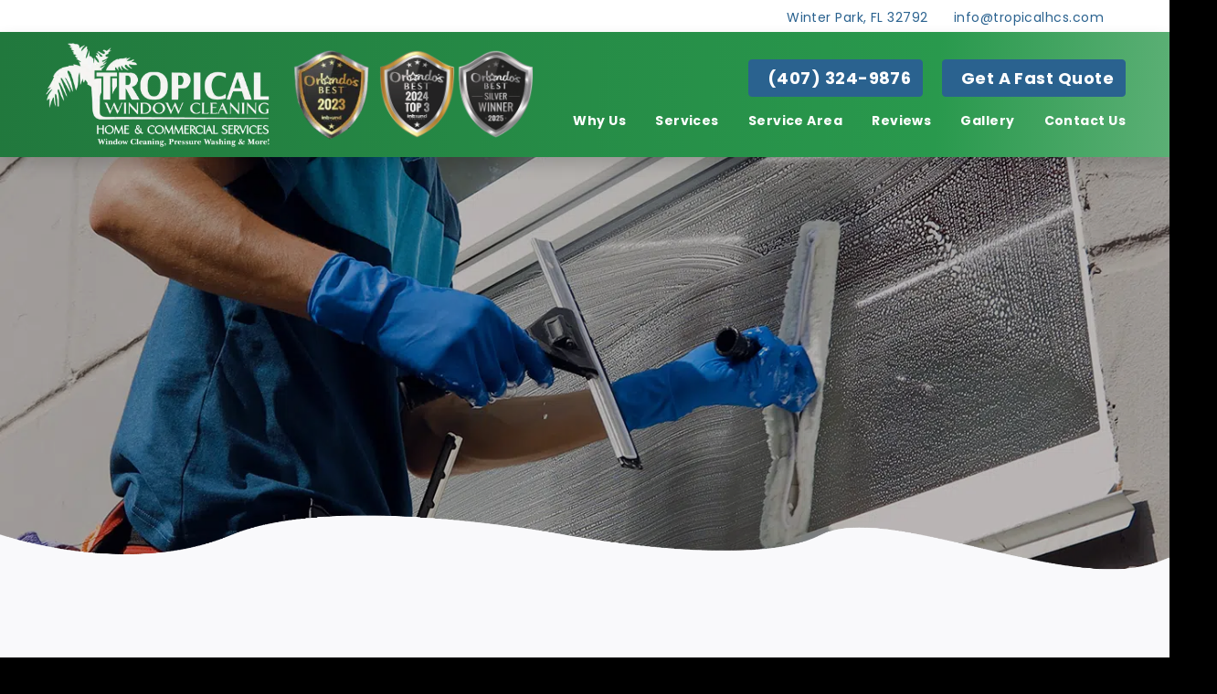

--- FILE ---
content_type: text/html; charset=UTF-8
request_url: https://tropicalhcs.com/tag/hire-commercial-window-cleaning-services/
body_size: 21575
content:




<!doctype html>
<html lang="en" class="pcm-theme">
<head> <script type="text/javascript">
/* <![CDATA[ */
var gform;gform||(document.addEventListener("gform_main_scripts_loaded",function(){gform.scriptsLoaded=!0}),document.addEventListener("gform/theme/scripts_loaded",function(){gform.themeScriptsLoaded=!0}),window.addEventListener("DOMContentLoaded",function(){gform.domLoaded=!0}),gform={domLoaded:!1,scriptsLoaded:!1,themeScriptsLoaded:!1,isFormEditor:()=>"function"==typeof InitializeEditor,callIfLoaded:function(o){return!(!gform.domLoaded||!gform.scriptsLoaded||!gform.themeScriptsLoaded&&!gform.isFormEditor()||(gform.isFormEditor()&&console.warn("The use of gform.initializeOnLoaded() is deprecated in the form editor context and will be removed in Gravity Forms 3.1."),o(),0))},initializeOnLoaded:function(o){gform.callIfLoaded(o)||(document.addEventListener("gform_main_scripts_loaded",()=>{gform.scriptsLoaded=!0,gform.callIfLoaded(o)}),document.addEventListener("gform/theme/scripts_loaded",()=>{gform.themeScriptsLoaded=!0,gform.callIfLoaded(o)}),window.addEventListener("DOMContentLoaded",()=>{gform.domLoaded=!0,gform.callIfLoaded(o)}))},hooks:{action:{},filter:{}},addAction:function(o,r,e,t){gform.addHook("action",o,r,e,t)},addFilter:function(o,r,e,t){gform.addHook("filter",o,r,e,t)},doAction:function(o){gform.doHook("action",o,arguments)},applyFilters:function(o){return gform.doHook("filter",o,arguments)},removeAction:function(o,r){gform.removeHook("action",o,r)},removeFilter:function(o,r,e){gform.removeHook("filter",o,r,e)},addHook:function(o,r,e,t,n){null==gform.hooks[o][r]&&(gform.hooks[o][r]=[]);var d=gform.hooks[o][r];null==n&&(n=r+"_"+d.length),gform.hooks[o][r].push({tag:n,callable:e,priority:t=null==t?10:t})},doHook:function(r,o,e){var t;if(e=Array.prototype.slice.call(e,1),null!=gform.hooks[r][o]&&((o=gform.hooks[r][o]).sort(function(o,r){return o.priority-r.priority}),o.forEach(function(o){"function"!=typeof(t=o.callable)&&(t=window[t]),"action"==r?t.apply(null,e):e[0]=t.apply(null,e)})),"filter"==r)return e[0]},removeHook:function(o,r,t,n){var e;null!=gform.hooks[o][r]&&(e=(e=gform.hooks[o][r]).filter(function(o,r,e){return!!(null!=n&&n!=o.tag||null!=t&&t!=o.priority)}),gform.hooks[o][r]=e)}});
/* ]]> */
</script>
<meta charset="utf-8"><script>if(navigator.userAgent.match(/MSIE|Internet Explorer/i)||navigator.userAgent.match(/Trident\/7\..*?rv:11/i)){var href=document.location.href;if(!href.match(/[?&]nowprocket/)){if(href.indexOf("?")==-1){if(href.indexOf("#")==-1){document.location.href=href+"?nowprocket=1"}else{document.location.href=href.replace("#","?nowprocket=1#")}}else{if(href.indexOf("#")==-1){document.location.href=href+"&nowprocket=1"}else{document.location.href=href.replace("#","&nowprocket=1#")}}}}</script><script>class RocketLazyLoadScripts{constructor(){this.triggerEvents=["keydown","mousedown","mousemove","touchmove","touchstart","touchend","wheel"],this.userEventHandler=this._triggerListener.bind(this),this.touchStartHandler=this._onTouchStart.bind(this),this.touchMoveHandler=this._onTouchMove.bind(this),this.touchEndHandler=this._onTouchEnd.bind(this),this.clickHandler=this._onClick.bind(this),this.interceptedClicks=[],window.addEventListener("pageshow",e=>{this.persisted=e.persisted}),window.addEventListener("DOMContentLoaded",()=>{this._preconnect3rdParties()}),this.delayedScripts={normal:[],async:[],defer:[]},this.trash=[],this.allJQueries=[]}_addUserInteractionListener(e){if(document.hidden){e._triggerListener();return}this.triggerEvents.forEach(t=>window.addEventListener(t,e.userEventHandler,{passive:!0})),window.addEventListener("touchstart",e.touchStartHandler,{passive:!0}),window.addEventListener("mousedown",e.touchStartHandler),document.addEventListener("visibilitychange",e.userEventHandler)}_removeUserInteractionListener(){this.triggerEvents.forEach(e=>window.removeEventListener(e,this.userEventHandler,{passive:!0})),document.removeEventListener("visibilitychange",this.userEventHandler)}_onTouchStart(e){"HTML"!==e.target.tagName&&(window.addEventListener("touchend",this.touchEndHandler),window.addEventListener("mouseup",this.touchEndHandler),window.addEventListener("touchmove",this.touchMoveHandler,{passive:!0}),window.addEventListener("mousemove",this.touchMoveHandler),e.target.addEventListener("click",this.clickHandler),this._renameDOMAttribute(e.target,"onclick","rocket-onclick"),this._pendingClickStarted())}_onTouchMove(e){window.removeEventListener("touchend",this.touchEndHandler),window.removeEventListener("mouseup",this.touchEndHandler),window.removeEventListener("touchmove",this.touchMoveHandler,{passive:!0}),window.removeEventListener("mousemove",this.touchMoveHandler),e.target.removeEventListener("click",this.clickHandler),this._renameDOMAttribute(e.target,"rocket-onclick","onclick"),this._pendingClickFinished()}_onTouchEnd(e){window.removeEventListener("touchend",this.touchEndHandler),window.removeEventListener("mouseup",this.touchEndHandler),window.removeEventListener("touchmove",this.touchMoveHandler,{passive:!0}),window.removeEventListener("mousemove",this.touchMoveHandler)}_onClick(e){e.target.removeEventListener("click",this.clickHandler),this._renameDOMAttribute(e.target,"rocket-onclick","onclick"),this.interceptedClicks.push(e),e.preventDefault(),e.stopPropagation(),e.stopImmediatePropagation(),this._pendingClickFinished()}_replayClicks(){window.removeEventListener("touchstart",this.touchStartHandler,{passive:!0}),window.removeEventListener("mousedown",this.touchStartHandler),this.interceptedClicks.forEach(e=>{e.target.dispatchEvent(new MouseEvent("click",{view:e.view,bubbles:!0,cancelable:!0}))})}_waitForPendingClicks(){return new Promise(e=>{this._isClickPending?this._pendingClickFinished=e:e()})}_pendingClickStarted(){this._isClickPending=!0}_pendingClickFinished(){this._isClickPending=!1}_renameDOMAttribute(e,t,i){e.hasAttribute&&e.hasAttribute(t)&&(event.target.setAttribute(i,event.target.getAttribute(t)),event.target.removeAttribute(t))}_triggerListener(){this._removeUserInteractionListener(this),"loading"===document.readyState?document.addEventListener("DOMContentLoaded",this._loadEverythingNow.bind(this)):this._loadEverythingNow()}_preconnect3rdParties(){let e=[];document.querySelectorAll("script[type=rocketlazyloadscript]").forEach(t=>{if(t.hasAttribute("src")){let i=new URL(t.src).origin;i!==location.origin&&e.push({src:i,crossOrigin:t.crossOrigin||"module"===t.getAttribute("data-rocket-type")})}}),e=[...new Map(e.map(e=>[JSON.stringify(e),e])).values()],this._batchInjectResourceHints(e,"preconnect")}async _loadEverythingNow(){this.lastBreath=Date.now(),this._delayEventListeners(this),this._delayJQueryReady(this),this._handleDocumentWrite(),this._registerAllDelayedScripts(),this._preloadAllScripts(),await this._loadScriptsFromList(this.delayedScripts.normal),await this._loadScriptsFromList(this.delayedScripts.defer),await this._loadScriptsFromList(this.delayedScripts.async);try{await this._triggerDOMContentLoaded(),await this._triggerWindowLoad()}catch(e){console.error(e)}window.dispatchEvent(new Event("rocket-allScriptsLoaded")),this._waitForPendingClicks().then(()=>{this._replayClicks()}),this._emptyTrash()}_registerAllDelayedScripts(){document.querySelectorAll("script[type=rocketlazyloadscript]").forEach(e=>{e.hasAttribute("data-rocket-src")?e.hasAttribute("async")&&!1!==e.async?this.delayedScripts.async.push(e):e.hasAttribute("defer")&&!1!==e.defer||"module"===e.getAttribute("data-rocket-type")?this.delayedScripts.defer.push(e):this.delayedScripts.normal.push(e):this.delayedScripts.normal.push(e)})}async _transformScript(e){return await this._littleBreath(),new Promise(t=>{function i(){e.setAttribute("data-rocket-status","executed"),t()}function r(){e.setAttribute("data-rocket-status","failed"),t()}try{let n=e.getAttribute("data-rocket-type"),s=e.getAttribute("data-rocket-src");if(n?(e.type=n,e.removeAttribute("data-rocket-type")):e.removeAttribute("type"),e.addEventListener("load",i),e.addEventListener("error",r),s)e.src=s,e.removeAttribute("data-rocket-src");else if(navigator.userAgent.indexOf("Firefox/")>0){var a=document.createElement("script");[...e.attributes].forEach(e=>{"type"!==e.nodeName&&a.setAttribute("data-rocket-type"===e.nodeName?"type":e.nodeName,e.nodeValue)}),a.text=e.text,e.parentNode.replaceChild(a,e),i()}else e.src="data:text/javascript;base64,"+window.btoa(unescape(encodeURIComponent(e.text)))}catch(o){r()}})}async _loadScriptsFromList(e){let t=e.shift();return t&&t.isConnected?(await this._transformScript(t),this._loadScriptsFromList(e)):Promise.resolve()}_preloadAllScripts(){this._batchInjectResourceHints([...this.delayedScripts.normal,...this.delayedScripts.defer,...this.delayedScripts.async],"preload")}_batchInjectResourceHints(e,t){var i=document.createDocumentFragment();e.forEach(e=>{let r=e.getAttribute&&e.getAttribute("data-rocket-src")||e.src;if(r){let n=document.createElement("link");n.href=r,n.rel=t,"preconnect"!==t&&(n.as="script"),e.getAttribute&&"module"===e.getAttribute("data-rocket-type")&&(n.crossOrigin=!0),e.crossOrigin&&(n.crossOrigin=e.crossOrigin),e.integrity&&(n.integrity=e.integrity),i.appendChild(n),this.trash.push(n)}}),document.head.appendChild(i)}_delayEventListeners(e){let t={};function i(e,i){!function e(i){!t[i]&&(t[i]={originalFunctions:{add:i.addEventListener,remove:i.removeEventListener},eventsToRewrite:[]},i.addEventListener=function(){arguments[0]=r(arguments[0]),t[i].originalFunctions.add.apply(i,arguments)},i.removeEventListener=function(){arguments[0]=r(arguments[0]),t[i].originalFunctions.remove.apply(i,arguments)});function r(e){return t[i].eventsToRewrite.indexOf(e)>=0?"rocket-"+e:e}}(e),t[e].eventsToRewrite.push(i)}function r(e,t){let i=e[t];Object.defineProperty(e,t,{get:()=>i||function(){},set(r){e["rocket"+t]=i=r}})}i(document,"DOMContentLoaded"),i(window,"DOMContentLoaded"),i(window,"load"),i(window,"pageshow"),i(document,"readystatechange"),r(document,"onreadystatechange"),r(window,"onload"),r(window,"onpageshow")}_delayJQueryReady(e){let t;function i(i){if(i&&i.fn&&!e.allJQueries.includes(i)){i.fn.ready=i.fn.init.prototype.ready=function(t){return e.domReadyFired?t.bind(document)(i):document.addEventListener("rocket-DOMContentLoaded",()=>t.bind(document)(i)),i([])};let r=i.fn.on;i.fn.on=i.fn.init.prototype.on=function(){if(this[0]===window){function e(e){return e.split(" ").map(e=>"load"===e||0===e.indexOf("load.")?"rocket-jquery-load":e).join(" ")}"string"==typeof arguments[0]||arguments[0]instanceof String?arguments[0]=e(arguments[0]):"object"==typeof arguments[0]&&Object.keys(arguments[0]).forEach(t=>{delete Object.assign(arguments[0],{[e(t)]:arguments[0][t]})[t]})}return r.apply(this,arguments),this},e.allJQueries.push(i)}t=i}i(window.jQuery),Object.defineProperty(window,"jQuery",{get:()=>t,set(e){i(e)}})}async _triggerDOMContentLoaded(){this.domReadyFired=!0,await this._littleBreath(),document.dispatchEvent(new Event("rocket-DOMContentLoaded")),await this._littleBreath(),window.dispatchEvent(new Event("rocket-DOMContentLoaded")),await this._littleBreath(),document.dispatchEvent(new Event("rocket-readystatechange")),await this._littleBreath(),document.rocketonreadystatechange&&document.rocketonreadystatechange()}async _triggerWindowLoad(){await this._littleBreath(),window.dispatchEvent(new Event("rocket-load")),await this._littleBreath(),window.rocketonload&&window.rocketonload(),await this._littleBreath(),this.allJQueries.forEach(e=>e(window).trigger("rocket-jquery-load")),await this._littleBreath();let e=new Event("rocket-pageshow");e.persisted=this.persisted,window.dispatchEvent(e),await this._littleBreath(),window.rocketonpageshow&&window.rocketonpageshow({persisted:this.persisted})}_handleDocumentWrite(){let e=new Map;document.write=document.writeln=function(t){let i=document.currentScript;i||console.error("WPRocket unable to document.write this: "+t);let r=document.createRange(),n=i.parentElement,s=e.get(i);void 0===s&&(s=i.nextSibling,e.set(i,s));let a=document.createDocumentFragment();r.setStart(a,0),a.appendChild(r.createContextualFragment(t)),n.insertBefore(a,s)}}async _littleBreath(){Date.now()-this.lastBreath>45&&(await this._requestAnimFrame(),this.lastBreath=Date.now())}async _requestAnimFrame(){return document.hidden?new Promise(e=>setTimeout(e)):new Promise(e=>requestAnimationFrame(e))}_emptyTrash(){this.trash.forEach(e=>e.remove())}static run(){let e=new RocketLazyLoadScripts;e._addUserInteractionListener(e)}}RocketLazyLoadScripts.run();</script>
  
<script type="rocketlazyloadscript">(function(w,d,s,l,i){w[l]=w[l]||[];w[l].push({'gtm.start':
new Date().getTime(),event:'gtm.js'});var f=d.getElementsByTagName(s)[0],
j=d.createElement(s),dl=l!='dataLayer'?'&l='+l:'';j.async=true;j.src=
'https://www.googletagmanager.com/gtm.js?id='+i+dl;f.parentNode.insertBefore(j,f);
})(window,document,'script','dataLayer','GTM-WHKBD3G');</script>
<!-- End Google Tag Manager -->


<meta name="google-site-verification" content="LJqp_EHMNWS8sV-OhJkNed0ER72iuUdT6NDbpE1oNek" />



<meta name="viewport" content="width=device-width, initial-scale=1">
<link rel="pingback" href="https://tropicalhcs.com/xmlrpc.php">




<script id="pcm-website-structured-data" type="application/ld+json">
{
  "@context":           "https://schema.org/",
  "@type":              "WebSite",
  "name":               "Tropical Home And Commercial Services",
  "url":                "https://tropicalhcs.com",
  "description":        "Window, Gutter, Roof Cleaning, and more in Central Florida | Tropical Home and Commercial Services"
}
</script>

<script id="pcm-organization-structured-data" type="application/ld+json">
  {
    "@context":           "https://schema.org",
    "@type":              "Organization",
    "name":               "",
    "url":                "https://tropicalhcs.com",
    "logo":               "https://tropicalhcs.com/wp-content/themes/pcmtheme/assets/images/logo.png"
  }
</script>

<script id="pcm-local-business-structured-data" type="application/ld+json">
  {
    "@context":           "https://schema.org",
    "@type":              "LocalBusiness",
    "name":               "",
    "image":              "https://tropicalhcs.com/wp-content/themes/pcmtheme/assets/images/logo.png",
    "url":                "https://tropicalhcs.com",
    "telephone":          "",
    "address": {
      "@type":            "PostalAddress",
      "streetAddress":    "",
      "addressLocality":  "",
      "addressRegion":    "",
      "postalCode":       "",
      "addressCountry":   ""
    }
  }
</script>

  <!-- <script id="pcm-product-structured-data" type="application/ld+json">
    {
      "@context": "http://schema.org",
      "@type":        "Product",

                  "sku":                  "",
      "name":                 "",
      "description":          "",
      "image":                "",
      "isFamilyFriendly":     "True",
      "mpn":                  "",
      "offers": {
        "@type": "Offer",
        "price": "",
        "priceCurrency": "USD"
      }
    }
  </script> -->

  <!-- <script id="pcm-blog-structured-data" type="application/ld+json">
    { 
      "@context": "https://schema.org", 
      "@type": "BlogPosting",
      "headline": "",
      "image": "",
      "url": "",
      "datePublished": "",
      "dateCreated": "",
      "dateModified": "",
      "author": {
        "@type": "Person",
        "name": ""
      }
    }
  </script> -->


<link rel="apple-touch-icon" sizes="180x180" href="https://tropicalhcs.com/wp-content/themes/pcmtheme/assets/favicons/apple-touch-icon.png">
<link rel="icon" type="image/png" sizes="32x32" href="https://tropicalhcs.com/wp-content/themes/pcmtheme/assets/favicons/favicon-32x32.png">
<link rel="icon" type="image/png" sizes="16x16" href="https://tropicalhcs.com/wp-content/themes/pcmtheme/assets/favicons/favicon-16x16.png">
<link rel="manifest" href="https://tropicalhcs.com/wp-content/themes/pcmtheme/assets/favicons/site.webmanifest">
<link rel="mask-icon" href="https://tropicalhcs.com/wp-content/themes/pcmtheme/assets/favicons/safari-pinned-tab.svg" color="#21783d">
<meta name="msapplication-TileColor" content="#ffffff">
<meta name="theme-color" content="#ffffff">













<meta name='robots' content='noindex, follow' />

	<!-- This site is optimized with the Yoast SEO plugin v23.0 - https://yoast.com/wordpress/plugins/seo/ -->
	<title>hire commercial window cleaning services Archives - Tropical Home And Commercial Services</title><link rel="stylesheet" href="https://tropicalhcs.com/wp-content/cache/min/1/ce99931a6672a4f5c16807774cca843a.css" media="all" data-minify="1" />
	<meta property="og:locale" content="en_US" />
	<meta property="og:type" content="article" />
	<meta property="og:title" content="hire commercial window cleaning services Archives - Tropical Home And Commercial Services" />
	<meta property="og:url" content="https://tropicalhcs.com/tag/hire-commercial-window-cleaning-services/" />
	<meta property="og:site_name" content="Tropical Home And Commercial Services" />
	<meta name="twitter:card" content="summary_large_image" />
	<script type="application/ld+json" class="yoast-schema-graph">{"@context":"https://schema.org","@graph":[{"@type":"CollectionPage","@id":"https://tropicalhcs.com/tag/hire-commercial-window-cleaning-services/","url":"https://tropicalhcs.com/tag/hire-commercial-window-cleaning-services/","name":"hire commercial window cleaning services Archives - Tropical Home And Commercial Services","isPartOf":{"@id":"https://tropicalhcs.com/#website"},"breadcrumb":{"@id":"https://tropicalhcs.com/tag/hire-commercial-window-cleaning-services/#breadcrumb"},"inLanguage":"en-US"},{"@type":"BreadcrumbList","@id":"https://tropicalhcs.com/tag/hire-commercial-window-cleaning-services/#breadcrumb","itemListElement":[{"@type":"ListItem","position":1,"name":"Home","item":"https://tropicalhcs.com/"},{"@type":"ListItem","position":2,"name":"hire commercial window cleaning services"}]},{"@type":"WebSite","@id":"https://tropicalhcs.com/#website","url":"https://tropicalhcs.com/","name":"Tropical Home And Commercial Services","description":"Window, Gutter, Roof Cleaning, and more in Central Florida | Tropical Home and Commercial Services","potentialAction":[{"@type":"SearchAction","target":{"@type":"EntryPoint","urlTemplate":"https://tropicalhcs.com/?s={search_term_string}"},"query-input":"required name=search_term_string"}],"inLanguage":"en-US"}]}</script>
	<!-- / Yoast SEO plugin. -->


<link rel='dns-prefetch' href='//kit.fontawesome.com' />
<link rel="alternate" type="application/rss+xml" title="Tropical Home And Commercial Services &raquo; hire commercial window cleaning services Tag Feed" href="https://tropicalhcs.com/tag/hire-commercial-window-cleaning-services/feed/" />
<style id='wp-img-auto-sizes-contain-inline-css' type='text/css'>
img:is([sizes=auto i],[sizes^="auto," i]){contain-intrinsic-size:3000px 1500px}
/*# sourceURL=wp-img-auto-sizes-contain-inline-css */
</style>

<style id='wp-emoji-styles-inline-css' type='text/css'>

	img.wp-smiley, img.emoji {
		display: inline !important;
		border: none !important;
		box-shadow: none !important;
		height: 1em !important;
		width: 1em !important;
		margin: 0 0.07em !important;
		vertical-align: -0.1em !important;
		background: none !important;
		padding: 0 !important;
	}
/*# sourceURL=wp-emoji-styles-inline-css */
</style>
<style id='wp-block-library-inline-css' type='text/css'>
:root{--wp-block-synced-color:#7a00df;--wp-block-synced-color--rgb:122,0,223;--wp-bound-block-color:var(--wp-block-synced-color);--wp-editor-canvas-background:#ddd;--wp-admin-theme-color:#007cba;--wp-admin-theme-color--rgb:0,124,186;--wp-admin-theme-color-darker-10:#006ba1;--wp-admin-theme-color-darker-10--rgb:0,107,160.5;--wp-admin-theme-color-darker-20:#005a87;--wp-admin-theme-color-darker-20--rgb:0,90,135;--wp-admin-border-width-focus:2px}@media (min-resolution:192dpi){:root{--wp-admin-border-width-focus:1.5px}}.wp-element-button{cursor:pointer}:root .has-very-light-gray-background-color{background-color:#eee}:root .has-very-dark-gray-background-color{background-color:#313131}:root .has-very-light-gray-color{color:#eee}:root .has-very-dark-gray-color{color:#313131}:root .has-vivid-green-cyan-to-vivid-cyan-blue-gradient-background{background:linear-gradient(135deg,#00d084,#0693e3)}:root .has-purple-crush-gradient-background{background:linear-gradient(135deg,#34e2e4,#4721fb 50%,#ab1dfe)}:root .has-hazy-dawn-gradient-background{background:linear-gradient(135deg,#faaca8,#dad0ec)}:root .has-subdued-olive-gradient-background{background:linear-gradient(135deg,#fafae1,#67a671)}:root .has-atomic-cream-gradient-background{background:linear-gradient(135deg,#fdd79a,#004a59)}:root .has-nightshade-gradient-background{background:linear-gradient(135deg,#330968,#31cdcf)}:root .has-midnight-gradient-background{background:linear-gradient(135deg,#020381,#2874fc)}:root{--wp--preset--font-size--normal:16px;--wp--preset--font-size--huge:42px}.has-regular-font-size{font-size:1em}.has-larger-font-size{font-size:2.625em}.has-normal-font-size{font-size:var(--wp--preset--font-size--normal)}.has-huge-font-size{font-size:var(--wp--preset--font-size--huge)}.has-text-align-center{text-align:center}.has-text-align-left{text-align:left}.has-text-align-right{text-align:right}.has-fit-text{white-space:nowrap!important}#end-resizable-editor-section{display:none}.aligncenter{clear:both}.items-justified-left{justify-content:flex-start}.items-justified-center{justify-content:center}.items-justified-right{justify-content:flex-end}.items-justified-space-between{justify-content:space-between}.screen-reader-text{border:0;clip-path:inset(50%);height:1px;margin:-1px;overflow:hidden;padding:0;position:absolute;width:1px;word-wrap:normal!important}.screen-reader-text:focus{background-color:#ddd;clip-path:none;color:#444;display:block;font-size:1em;height:auto;left:5px;line-height:normal;padding:15px 23px 14px;text-decoration:none;top:5px;width:auto;z-index:100000}html :where(.has-border-color){border-style:solid}html :where([style*=border-top-color]){border-top-style:solid}html :where([style*=border-right-color]){border-right-style:solid}html :where([style*=border-bottom-color]){border-bottom-style:solid}html :where([style*=border-left-color]){border-left-style:solid}html :where([style*=border-width]){border-style:solid}html :where([style*=border-top-width]){border-top-style:solid}html :where([style*=border-right-width]){border-right-style:solid}html :where([style*=border-bottom-width]){border-bottom-style:solid}html :where([style*=border-left-width]){border-left-style:solid}html :where(img[class*=wp-image-]){height:auto;max-width:100%}:where(figure){margin:0 0 1em}html :where(.is-position-sticky){--wp-admin--admin-bar--position-offset:var(--wp-admin--admin-bar--height,0px)}@media screen and (max-width:600px){html :where(.is-position-sticky){--wp-admin--admin-bar--position-offset:0px}}

/*# sourceURL=wp-block-library-inline-css */
</style><style id='global-styles-inline-css' type='text/css'>
:root{--wp--preset--aspect-ratio--square: 1;--wp--preset--aspect-ratio--4-3: 4/3;--wp--preset--aspect-ratio--3-4: 3/4;--wp--preset--aspect-ratio--3-2: 3/2;--wp--preset--aspect-ratio--2-3: 2/3;--wp--preset--aspect-ratio--16-9: 16/9;--wp--preset--aspect-ratio--9-16: 9/16;--wp--preset--color--black: #000000;--wp--preset--color--cyan-bluish-gray: #abb8c3;--wp--preset--color--white: #ffffff;--wp--preset--color--pale-pink: #f78da7;--wp--preset--color--vivid-red: #cf2e2e;--wp--preset--color--luminous-vivid-orange: #ff6900;--wp--preset--color--luminous-vivid-amber: #fcb900;--wp--preset--color--light-green-cyan: #7bdcb5;--wp--preset--color--vivid-green-cyan: #00d084;--wp--preset--color--pale-cyan-blue: #8ed1fc;--wp--preset--color--vivid-cyan-blue: #0693e3;--wp--preset--color--vivid-purple: #9b51e0;--wp--preset--gradient--vivid-cyan-blue-to-vivid-purple: linear-gradient(135deg,rgb(6,147,227) 0%,rgb(155,81,224) 100%);--wp--preset--gradient--light-green-cyan-to-vivid-green-cyan: linear-gradient(135deg,rgb(122,220,180) 0%,rgb(0,208,130) 100%);--wp--preset--gradient--luminous-vivid-amber-to-luminous-vivid-orange: linear-gradient(135deg,rgb(252,185,0) 0%,rgb(255,105,0) 100%);--wp--preset--gradient--luminous-vivid-orange-to-vivid-red: linear-gradient(135deg,rgb(255,105,0) 0%,rgb(207,46,46) 100%);--wp--preset--gradient--very-light-gray-to-cyan-bluish-gray: linear-gradient(135deg,rgb(238,238,238) 0%,rgb(169,184,195) 100%);--wp--preset--gradient--cool-to-warm-spectrum: linear-gradient(135deg,rgb(74,234,220) 0%,rgb(151,120,209) 20%,rgb(207,42,186) 40%,rgb(238,44,130) 60%,rgb(251,105,98) 80%,rgb(254,248,76) 100%);--wp--preset--gradient--blush-light-purple: linear-gradient(135deg,rgb(255,206,236) 0%,rgb(152,150,240) 100%);--wp--preset--gradient--blush-bordeaux: linear-gradient(135deg,rgb(254,205,165) 0%,rgb(254,45,45) 50%,rgb(107,0,62) 100%);--wp--preset--gradient--luminous-dusk: linear-gradient(135deg,rgb(255,203,112) 0%,rgb(199,81,192) 50%,rgb(65,88,208) 100%);--wp--preset--gradient--pale-ocean: linear-gradient(135deg,rgb(255,245,203) 0%,rgb(182,227,212) 50%,rgb(51,167,181) 100%);--wp--preset--gradient--electric-grass: linear-gradient(135deg,rgb(202,248,128) 0%,rgb(113,206,126) 100%);--wp--preset--gradient--midnight: linear-gradient(135deg,rgb(2,3,129) 0%,rgb(40,116,252) 100%);--wp--preset--font-size--small: 13px;--wp--preset--font-size--medium: 20px;--wp--preset--font-size--large: 36px;--wp--preset--font-size--x-large: 42px;--wp--preset--spacing--20: 0.44rem;--wp--preset--spacing--30: 0.67rem;--wp--preset--spacing--40: 1rem;--wp--preset--spacing--50: 1.5rem;--wp--preset--spacing--60: 2.25rem;--wp--preset--spacing--70: 3.38rem;--wp--preset--spacing--80: 5.06rem;--wp--preset--shadow--natural: 6px 6px 9px rgba(0, 0, 0, 0.2);--wp--preset--shadow--deep: 12px 12px 50px rgba(0, 0, 0, 0.4);--wp--preset--shadow--sharp: 6px 6px 0px rgba(0, 0, 0, 0.2);--wp--preset--shadow--outlined: 6px 6px 0px -3px rgb(255, 255, 255), 6px 6px rgb(0, 0, 0);--wp--preset--shadow--crisp: 6px 6px 0px rgb(0, 0, 0);}:where(.is-layout-flex){gap: 0.5em;}:where(.is-layout-grid){gap: 0.5em;}body .is-layout-flex{display: flex;}.is-layout-flex{flex-wrap: wrap;align-items: center;}.is-layout-flex > :is(*, div){margin: 0;}body .is-layout-grid{display: grid;}.is-layout-grid > :is(*, div){margin: 0;}:where(.wp-block-columns.is-layout-flex){gap: 2em;}:where(.wp-block-columns.is-layout-grid){gap: 2em;}:where(.wp-block-post-template.is-layout-flex){gap: 1.25em;}:where(.wp-block-post-template.is-layout-grid){gap: 1.25em;}.has-black-color{color: var(--wp--preset--color--black) !important;}.has-cyan-bluish-gray-color{color: var(--wp--preset--color--cyan-bluish-gray) !important;}.has-white-color{color: var(--wp--preset--color--white) !important;}.has-pale-pink-color{color: var(--wp--preset--color--pale-pink) !important;}.has-vivid-red-color{color: var(--wp--preset--color--vivid-red) !important;}.has-luminous-vivid-orange-color{color: var(--wp--preset--color--luminous-vivid-orange) !important;}.has-luminous-vivid-amber-color{color: var(--wp--preset--color--luminous-vivid-amber) !important;}.has-light-green-cyan-color{color: var(--wp--preset--color--light-green-cyan) !important;}.has-vivid-green-cyan-color{color: var(--wp--preset--color--vivid-green-cyan) !important;}.has-pale-cyan-blue-color{color: var(--wp--preset--color--pale-cyan-blue) !important;}.has-vivid-cyan-blue-color{color: var(--wp--preset--color--vivid-cyan-blue) !important;}.has-vivid-purple-color{color: var(--wp--preset--color--vivid-purple) !important;}.has-black-background-color{background-color: var(--wp--preset--color--black) !important;}.has-cyan-bluish-gray-background-color{background-color: var(--wp--preset--color--cyan-bluish-gray) !important;}.has-white-background-color{background-color: var(--wp--preset--color--white) !important;}.has-pale-pink-background-color{background-color: var(--wp--preset--color--pale-pink) !important;}.has-vivid-red-background-color{background-color: var(--wp--preset--color--vivid-red) !important;}.has-luminous-vivid-orange-background-color{background-color: var(--wp--preset--color--luminous-vivid-orange) !important;}.has-luminous-vivid-amber-background-color{background-color: var(--wp--preset--color--luminous-vivid-amber) !important;}.has-light-green-cyan-background-color{background-color: var(--wp--preset--color--light-green-cyan) !important;}.has-vivid-green-cyan-background-color{background-color: var(--wp--preset--color--vivid-green-cyan) !important;}.has-pale-cyan-blue-background-color{background-color: var(--wp--preset--color--pale-cyan-blue) !important;}.has-vivid-cyan-blue-background-color{background-color: var(--wp--preset--color--vivid-cyan-blue) !important;}.has-vivid-purple-background-color{background-color: var(--wp--preset--color--vivid-purple) !important;}.has-black-border-color{border-color: var(--wp--preset--color--black) !important;}.has-cyan-bluish-gray-border-color{border-color: var(--wp--preset--color--cyan-bluish-gray) !important;}.has-white-border-color{border-color: var(--wp--preset--color--white) !important;}.has-pale-pink-border-color{border-color: var(--wp--preset--color--pale-pink) !important;}.has-vivid-red-border-color{border-color: var(--wp--preset--color--vivid-red) !important;}.has-luminous-vivid-orange-border-color{border-color: var(--wp--preset--color--luminous-vivid-orange) !important;}.has-luminous-vivid-amber-border-color{border-color: var(--wp--preset--color--luminous-vivid-amber) !important;}.has-light-green-cyan-border-color{border-color: var(--wp--preset--color--light-green-cyan) !important;}.has-vivid-green-cyan-border-color{border-color: var(--wp--preset--color--vivid-green-cyan) !important;}.has-pale-cyan-blue-border-color{border-color: var(--wp--preset--color--pale-cyan-blue) !important;}.has-vivid-cyan-blue-border-color{border-color: var(--wp--preset--color--vivid-cyan-blue) !important;}.has-vivid-purple-border-color{border-color: var(--wp--preset--color--vivid-purple) !important;}.has-vivid-cyan-blue-to-vivid-purple-gradient-background{background: var(--wp--preset--gradient--vivid-cyan-blue-to-vivid-purple) !important;}.has-light-green-cyan-to-vivid-green-cyan-gradient-background{background: var(--wp--preset--gradient--light-green-cyan-to-vivid-green-cyan) !important;}.has-luminous-vivid-amber-to-luminous-vivid-orange-gradient-background{background: var(--wp--preset--gradient--luminous-vivid-amber-to-luminous-vivid-orange) !important;}.has-luminous-vivid-orange-to-vivid-red-gradient-background{background: var(--wp--preset--gradient--luminous-vivid-orange-to-vivid-red) !important;}.has-very-light-gray-to-cyan-bluish-gray-gradient-background{background: var(--wp--preset--gradient--very-light-gray-to-cyan-bluish-gray) !important;}.has-cool-to-warm-spectrum-gradient-background{background: var(--wp--preset--gradient--cool-to-warm-spectrum) !important;}.has-blush-light-purple-gradient-background{background: var(--wp--preset--gradient--blush-light-purple) !important;}.has-blush-bordeaux-gradient-background{background: var(--wp--preset--gradient--blush-bordeaux) !important;}.has-luminous-dusk-gradient-background{background: var(--wp--preset--gradient--luminous-dusk) !important;}.has-pale-ocean-gradient-background{background: var(--wp--preset--gradient--pale-ocean) !important;}.has-electric-grass-gradient-background{background: var(--wp--preset--gradient--electric-grass) !important;}.has-midnight-gradient-background{background: var(--wp--preset--gradient--midnight) !important;}.has-small-font-size{font-size: var(--wp--preset--font-size--small) !important;}.has-medium-font-size{font-size: var(--wp--preset--font-size--medium) !important;}.has-large-font-size{font-size: var(--wp--preset--font-size--large) !important;}.has-x-large-font-size{font-size: var(--wp--preset--font-size--x-large) !important;}
/*# sourceURL=global-styles-inline-css */
</style>

<style id='classic-theme-styles-inline-css' type='text/css'>
/*! This file is auto-generated */
.wp-block-button__link{color:#fff;background-color:#32373c;border-radius:9999px;box-shadow:none;text-decoration:none;padding:calc(.667em + 2px) calc(1.333em + 2px);font-size:1.125em}.wp-block-file__button{background:#32373c;color:#fff;text-decoration:none}
/*# sourceURL=/wp-includes/css/classic-themes.min.css */
</style>
<script type="rocketlazyloadscript" data-rocket-type="text/javascript" defer crossorigin="anonymous" data-rocket-src="https://kit.fontawesome.com/8037d773cc.js?ver=6.9" id="fontawesome-js"></script>
<link rel="https://api.w.org/" href="https://tropicalhcs.com/wp-json/" /><link rel="alternate" title="JSON" type="application/json" href="https://tropicalhcs.com/wp-json/wp/v2/tags/1265" /><link rel="EditURI" type="application/rsd+xml" title="RSD" href="https://tropicalhcs.com/xmlrpc.php?rsd" />
<meta name="generator" content="WordPress 6.9" />
<div class="nj-engage" data-event-types="Review" data-position="left"></div>
<script type="rocketlazyloadscript" data-rocket-type="text/javascript" data-rocket-src="https://cdn.nicejob.co/js/sdk.min.js?id=4659320103632896" defer></script><!-- Google tag (gtag.js) -->
<script type="rocketlazyloadscript" async data-rocket-src="https://www.googletagmanager.com/gtag/js?id=G-4DDN204Q54"></script>
<script type="rocketlazyloadscript">
  window.dataLayer = window.dataLayer || [];
  function gtag(){dataLayer.push(arguments);}
  gtag('js', new Date());

  gtag('config', 'G-4DDN204Q54');
</script>		<style type="text/css" id="wp-custom-css">
			.link-white a{
	color: #ffffff !important;
	transition: .3s;
}
.link-white a:hover{ 
	transition: .3s;
}

li#menu-item-1642 {
    visibility: hidden;
    width: 0px;
}

.badgeWrap img {
	border-radius: 50px;
}

.custom-position{
	top: 40%;
	left: 30%;
}

.custom-image-size{
	width: 118px;
	height: 138px;
}

@media (max-width: 1550px){
	.custom-position{
		left: 30%;
	}
}

@media (max-width: 1295px){
	.custom-position{
		left: 25%;
	}
	.custom-position img{
		width: 100px;
	}
	.custom-image-size{
	width: 85px !important;
	height: 98px;
}
}

@media (max-width: 1011px){
	.custom-position img{
		display: none;
	}
}

@media (min-width:1199px) {
	.txtAward {
    padding-left: 100px;
    padding-right: 100px;
}
}


/* Christmas hero image class - duplicates the default image styling */
html.pcm-theme picture.christmas-hero-img {
    display: block !important;
    height: 100% !important;
    object-fit: cover !important;
    position: absolute !important;
    width: 100% !important;
}

html.pcm-theme picture.christmas-hero-img img {
    object-fit: cover !important;
    height: 100%;
    width: 100%;
}

html.pcm-theme picture.christmas-hero-img~* {
    position: relative;
}
		</style>
		<noscript><style id="rocket-lazyload-nojs-css">.rll-youtube-player, [data-lazy-src]{display:none !important;}</style></noscript>


</head>
<body class="archive tag tag-hire-commercial-window-cleaning-services tag-1265 wp-theme-pcmtheme bg-dark position-relative sp-easy-accordion-enabled">
  

 
<noscript><iframe src="https://www.googletagmanager.com/ns.html?id=GTM-WHKBD3G"
height="0" width="0" style="display:none;visibility:hidden"></iframe></noscript>
<!-- End Google Tag Manager (noscript) -->          

    
<section id="top-bar" class="d-none d-md-inline">
  <div class="container-fluid bg-white">
    <div class="row mx-4 py-1 justify-content-end text-primary small">
      <div class="col-12 text-end">
        <span class="me-3 d-none d-md-inline"><i class="fa-sharp fa-solid fa-location-dot me-2"></i> Winter Park, FL 32792</span>
        <a href="mailto:info@tropicalhcs.com" class="me-3 d-none d-md-inline"><i class="fa-solid fa-envelope me-2"></i>info@tropicalhcs.com</a>
        <a href="https://www.facebook.com/TropicalWindowCleaning/" target="_blank"><i class="font-md fa-brands fa-facebook me-2"></i></a>
        <a href="https://www.yelp.com/biz/tropical-window-cleaning-home-and-commercial-services-winter-park" target="_blank"><i class="font-md fa-brands fa-yelp"></i></a>
      </div>
    </div>
  </div>
</section>

<nav id="nav-header" class="bg-green-grad text-white shadow sticky-top">
  <div class="container-fluid">
    <div class="row mx-2 mx-xl-4 py-2 justify-content-between align-items-center">
      
      <!-- Logo + custom images -->
      <div class="col-auto d-flex align-items-center">
        <a class="d-inline-block me-3" href="https://tropicalhcs.com">
          
    <picture id="logo-header" class="img-fluid" title="logo-white" data-wp-id="13" data-wp-size="full">
<source type="image/webp" data-lazy-srcset="https://tropicalhcs.com/wp-content/uploads/logo-white.png.webp" sizes="(max-width: 250px) 100vw, 250px"/>
<img src="data:image/svg+xml,%3Csvg%20xmlns='http://www.w3.org/2000/svg'%20viewBox='0%200%200%200'%3E%3C/svg%3E" srcset="" data-lazy-sizes="(max-width: 250px) 100vw, 250px" alt="" data-wp-id="13" data-wp-size="full" data-lazy-src="https://tropicalhcs.com/wp-content/uploads/logo-white.png"/><noscript><img src="https://tropicalhcs.com/wp-content/uploads/logo-white.png" srcset="" sizes="(max-width: 250px) 100vw, 250px" alt="" data-wp-id="13" data-wp-size="full"/></noscript>
</picture>

          </a>
         <div class="custom-position d-flex align-items-center">
     
    <picture id="" class="small-custom-img" title="orlando-shield (4)" data-wp-id="1733" data-wp-size="full">
<source type="image/webp" data-lazy-srcset="https://tropicalhcs.com/wp-content/uploads/orlando-shield-4.png.webp" sizes="(max-width: 138px) 100vw, 138px"/>
<img src="data:image/svg+xml,%3Csvg%20xmlns='http://www.w3.org/2000/svg'%20viewBox='0%200%200%200'%3E%3C/svg%3E" srcset="" data-lazy-sizes="(max-width: 138px) 100vw, 138px" alt="" data-wp-id="1733" data-wp-size="full" data-lazy-src="https://tropicalhcs.com/wp-content/uploads/orlando-shield-4.png"/><noscript><img src="https://tropicalhcs.com/wp-content/uploads/orlando-shield-4.png" srcset="" sizes="(max-width: 138px) 100vw, 138px" alt="" data-wp-id="1733" data-wp-size="full"/></noscript>
</picture>

       
    <img
      id=""
      class="custom-image-size small-custom-img"
      src="data:image/svg+xml,%3Csvg%20xmlns='http://www.w3.org/2000/svg'%20viewBox='0%200%200%200'%3E%3C/svg%3E"
      
        data-lazy-srcset="https://tropicalhcs.com/wp-content/uploads/2024-orlandos-best-top3-e1741384900118.png 360w, https://tropicalhcs.com/wp-content/uploads/2024-orlandos-best-top3-e1741384900118-240x300.png 240w"
        data-lazy-sizes="(max-width: 360px) 100vw, 360px"
      
      title="2024-orlandos-best-top3"
      alt=""
      data-wp-id="2266"
      data-wp-size="full"
    data-lazy-src="https://tropicalhcs.com/wp-content/uploads/2024-orlandos-best-top3-e1741384900118.png" ><noscript><img
      id=""
      class="custom-image-size small-custom-img"
      src="https://tropicalhcs.com/wp-content/uploads/2024-orlandos-best-top3-e1741384900118.png"
      
        srcset="https://tropicalhcs.com/wp-content/uploads/2024-orlandos-best-top3-e1741384900118.png 360w, https://tropicalhcs.com/wp-content/uploads/2024-orlandos-best-top3-e1741384900118-240x300.png 240w"
        sizes="(max-width: 360px) 100vw, 360px"
      
      title="2024-orlandos-best-top3"
      alt=""
      data-wp-id="2266"
      data-wp-size="full"
    ></noscript>
    
    <img
      id=""
      class="custom-image-size small-custom-img"
      src="data:image/svg+xml,%3Csvg%20xmlns='http://www.w3.org/2000/svg'%20viewBox='0%200%200%200'%3E%3C/svg%3E"
      
        data-lazy-srcset="https://tropicalhcs.com/wp-content/uploads/f20346c1-silver-badge-1-1-e1758827644299.png 360w, https://tropicalhcs.com/wp-content/uploads/f20346c1-silver-badge-1-1-e1758827644299-240x300.png 240w"
        data-lazy-sizes="(max-width: 360px) 100vw, 360px"
      
      title="f20346c1-silver-badge (1)"
      alt=""
      data-wp-id="2401"
      data-wp-size="full"
    data-lazy-src="https://tropicalhcs.com/wp-content/uploads/f20346c1-silver-badge-1-1-e1758827644299.png" ><noscript><img
      id=""
      class="custom-image-size small-custom-img"
      src="https://tropicalhcs.com/wp-content/uploads/f20346c1-silver-badge-1-1-e1758827644299.png"
      
        srcset="https://tropicalhcs.com/wp-content/uploads/f20346c1-silver-badge-1-1-e1758827644299.png 360w, https://tropicalhcs.com/wp-content/uploads/f20346c1-silver-badge-1-1-e1758827644299-240x300.png 240w"
        sizes="(max-width: 360px) 100vw, 360px"
      
      title="f20346c1-silver-badge (1)"
      alt=""
      data-wp-id="2401"
      data-wp-size="full"
    ></noscript>
   
   </div>
      </div>

      <!-- Mobile burger + phone -->
      <div class="col-auto d-lg-none d-flex justify-content-center align-items-center">
        <a href="tel:4073249876" class="link-white fs-3 fw-bold position-absolute me-8"><i class="fa-solid fa-phone-flip"></i></a>
        <div id="primary-menu-trigger" class="ms-auto"> 
          <div class="burger-part"></div>
          <div class="burger-part"></div>
          <div class="burger-part"></div>
        </div>
      </div>

      <!-- Desktop menu + buttons -->
      <div class="col-10 col-lg-auto text-end d-none d-lg-block">
        <div class="cta-btns mb-2">
          <a href="tel:4073249876" class="btn btn-primary font-md fw-bold text-white me-md-3">
            <i class="fa-solid fa-phone me-2"></i>(407) 324-9876
          </a>
          <a href="https://tropicalhcs.com/contact-us" class="btn btn-primary font-md fw-bold text-white">
            <i class="fa-solid fa-sparkles me-2"></i>Get A Fast Quote
          </a>
        </div>  
        <ul id="menu-primary-menu" class="flex-column flex-lg-row nav "><li  id="menu-item-99" class="menu-item menu-item-type-post_type menu-item-object-page nav-item nav-item-99"><a href="https://tropicalhcs.com/why-us/" class="nav-link ">Why Us</a></li>
<li  id="menu-item-93" class="menu-item menu-item-type-post_type menu-item-object-page menu-item-has-children dropdown nav-item nav-item-93"><a href="https://tropicalhcs.com/services/" class="nav-link  dropdown-toggle" data-bs-toggle="dropdown" aria-haspopup="true" aria-expanded="false">Services <i class="fa-solid fa-chevron-down"></i></a>
<ul class="dropdown-menu  depth_0">
	<li  id="menu-item-120" class="menu-item menu-item-type-post_type menu-item-object-page nav-item nav-item-120"><a href="https://tropicalhcs.com/services/" class="dropdown-item ">All Services</a></li>
	<li  id="menu-item-98" class="menu-item menu-item-type-post_type menu-item-object-page nav-item nav-item-98"><a href="https://tropicalhcs.com/services/window-cleaning/" class="dropdown-item ">Window Cleaning</a></li>
	<li  id="menu-item-96" class="menu-item menu-item-type-post_type menu-item-object-page nav-item nav-item-96"><a href="https://tropicalhcs.com/services/pressure-washing/" class="dropdown-item ">Pressure Washing</a></li>
	<li  id="menu-item-95" class="menu-item menu-item-type-post_type menu-item-object-page nav-item nav-item-95"><a href="https://tropicalhcs.com/services/gutter-cleaning/" class="dropdown-item ">Gutter Cleaning</a></li>
	<li  id="menu-item-97" class="menu-item menu-item-type-post_type menu-item-object-page nav-item nav-item-97"><a href="https://tropicalhcs.com/services/roof-cleaning/" class="dropdown-item ">Roof Cleaning</a></li>
	<li  id="menu-item-94" class="menu-item menu-item-type-post_type menu-item-object-page nav-item nav-item-94"><a href="https://tropicalhcs.com/services/additional-services/" class="dropdown-item ">Additional Services</a></li>
	<li  id="menu-item-2374" class="menu-item menu-item-type-post_type menu-item-object-page nav-item nav-item-2374"><a href="https://tropicalhcs.com/christmas-light-installation/" class="dropdown-item ">Christmas Light Installation</a></li>
</ul>
</li>
<li  id="menu-item-92" class="menu-item menu-item-type-post_type menu-item-object-page nav-item nav-item-92"><a href="https://tropicalhcs.com/service-area/" class="nav-link ">Service Area</a></li>
<li  id="menu-item-91" class="menu-item menu-item-type-post_type menu-item-object-page nav-item nav-item-91"><a href="https://tropicalhcs.com/review/" class="nav-link ">Reviews</a></li>
<li  id="menu-item-89" class="menu-item menu-item-type-post_type menu-item-object-page nav-item nav-item-89"><a href="https://tropicalhcs.com/gallery/" class="nav-link ">Gallery</a></li>
<li  id="menu-item-87" class="menu-item menu-item-type-post_type menu-item-object-page nav-item nav-item-87"><a href="https://tropicalhcs.com/contact-us/" class="nav-link ">Contact Us</a></li>
<li  id="menu-item-1642" class="menu-item menu-item-type-post_type menu-item-object-page nav-item nav-item-1642"><a href="https://tropicalhcs.com/sitemap/" class="nav-link ">Sitemap</a></li>
</ul> 
      </div>
    </div>
  </div>
</nav>

<nav class="mobile-nav d-lg-none">
  <div class="nav-wrap">
    <ul id="menu-primary-menu-1" class="flex-column flex-lg-row nav m-0 justify-content-lg-end "><li  class="menu-item menu-item-type-post_type menu-item-object-page nav-item nav-item-99"><a href="https://tropicalhcs.com/why-us/" class="nav-link ">Why Us</a></li>
<li  class="menu-item menu-item-type-post_type menu-item-object-page menu-item-has-children dropdown nav-item nav-item-93"><a href="https://tropicalhcs.com/services/" class="nav-link  dropdown-toggle" data-bs-toggle="dropdown" aria-haspopup="true" aria-expanded="false">Services <i class="fa-solid fa-chevron-down"></i></a>
<ul class="dropdown-menu  depth_0">
	<li  class="menu-item menu-item-type-post_type menu-item-object-page nav-item nav-item-120"><a href="https://tropicalhcs.com/services/" class="dropdown-item ">All Services</a></li>
	<li  class="menu-item menu-item-type-post_type menu-item-object-page nav-item nav-item-98"><a href="https://tropicalhcs.com/services/window-cleaning/" class="dropdown-item ">Window Cleaning</a></li>
	<li  class="menu-item menu-item-type-post_type menu-item-object-page nav-item nav-item-96"><a href="https://tropicalhcs.com/services/pressure-washing/" class="dropdown-item ">Pressure Washing</a></li>
	<li  class="menu-item menu-item-type-post_type menu-item-object-page nav-item nav-item-95"><a href="https://tropicalhcs.com/services/gutter-cleaning/" class="dropdown-item ">Gutter Cleaning</a></li>
	<li  class="menu-item menu-item-type-post_type menu-item-object-page nav-item nav-item-97"><a href="https://tropicalhcs.com/services/roof-cleaning/" class="dropdown-item ">Roof Cleaning</a></li>
	<li  class="menu-item menu-item-type-post_type menu-item-object-page nav-item nav-item-94"><a href="https://tropicalhcs.com/services/additional-services/" class="dropdown-item ">Additional Services</a></li>
	<li  class="menu-item menu-item-type-post_type menu-item-object-page nav-item nav-item-2374"><a href="https://tropicalhcs.com/christmas-light-installation/" class="dropdown-item ">Christmas Light Installation</a></li>
</ul>
</li>
<li  class="menu-item menu-item-type-post_type menu-item-object-page nav-item nav-item-92"><a href="https://tropicalhcs.com/service-area/" class="nav-link ">Service Area</a></li>
<li  class="menu-item menu-item-type-post_type menu-item-object-page nav-item nav-item-91"><a href="https://tropicalhcs.com/review/" class="nav-link ">Reviews</a></li>
<li  class="menu-item menu-item-type-post_type menu-item-object-page nav-item nav-item-89"><a href="https://tropicalhcs.com/gallery/" class="nav-link ">Gallery</a></li>
<li  class="menu-item menu-item-type-post_type menu-item-object-page nav-item nav-item-87"><a href="https://tropicalhcs.com/contact-us/" class="nav-link ">Contact Us</a></li>
<li  class="menu-item menu-item-type-post_type menu-item-object-page nav-item nav-item-1642"><a href="https://tropicalhcs.com/sitemap/" class="nav-link ">Sitemap</a></li>
</ul>    <div class="fs-6 mt-3 text-start w-100">
      <a href="/contact-us" class="btn btn-primary font-md fw-bold w-100 mb-2">
        <i class="fa-solid fa-sparkles me-2"></i>Get A Fast Quote
      </a> <br>
      <a href="https://www.facebook.com/lowpricehealthplans" target="_blank"><i class="fa-brands fa-facebook me-2"></i></a>
      <a href="https://www.yelp.com/biz/tropical-window-cleaning-home-and-commercial-services-winter-park" target="_blank"><i class="font-md fa-brands fa-yelp"></i></a>
    </div>
  </div>
</nav>


  
<header id="first-service" class="bg-white overflow-hidden position-relative text-light">
  
    <picture id="" class="bg-img-inline" title="Professional Window Cleaning Service" data-wp-id="102" data-wp-size="full">
<source type="image/webp" data-lazy-srcset="https://tropicalhcs.com/wp-content/uploads/masthead-img.png.webp 1366w, https://tropicalhcs.com/wp-content/uploads/masthead-img-300x169.png.webp 300w, https://tropicalhcs.com/wp-content/uploads/masthead-img-1024x576.png.webp 1024w, https://tropicalhcs.com/wp-content/uploads/masthead-img-768x432.png.webp 768w" sizes="(max-width: 1366px) 100vw, 1366px"/>
<img src="data:image/svg+xml,%3Csvg%20xmlns='http://www.w3.org/2000/svg'%20viewBox='0%200%200%200'%3E%3C/svg%3E" data-lazy-srcset="https://tropicalhcs.com/wp-content/uploads/masthead-img.png 1366w, https://tropicalhcs.com/wp-content/uploads/masthead-img-300x169.png 300w, https://tropicalhcs.com/wp-content/uploads/masthead-img-1024x576.png 1024w, https://tropicalhcs.com/wp-content/uploads/masthead-img-768x432.png 768w" data-lazy-sizes="(max-width: 1366px) 100vw, 1366px" alt="Professional Window Cleaning Service" data-wp-id="102" data-wp-size="full" data-lazy-src="https://tropicalhcs.com/wp-content/uploads/masthead-img.png"/><noscript><img src="https://tropicalhcs.com/wp-content/uploads/masthead-img.png" srcset="https://tropicalhcs.com/wp-content/uploads/masthead-img.png 1366w, https://tropicalhcs.com/wp-content/uploads/masthead-img-300x169.png 300w, https://tropicalhcs.com/wp-content/uploads/masthead-img-1024x576.png 1024w, https://tropicalhcs.com/wp-content/uploads/masthead-img-768x432.png 768w" sizes="(max-width: 1366px) 100vw, 1366px" alt="Professional Window Cleaning Service" data-wp-id="102" data-wp-size="full"/></noscript>
</picture>

    <div class="wrap-inner-page section-wave-homepage">
      <div class="container-fluid container-lg py-5 py-md-6 py-lg-7 py-xl-8">
          <div class="row align-items-center justify-content-between pb-5 pb-md-6 pb-lg-7 pb-xl-8">
            <div class="col-12 col-md-9 col-lg-6">
              <h1 class="display-4 text-shadow text-uppercase"></h1>
            </div>
            <div class="col-12 col-md-8 col-xl-6">
              <div id="offer-form" class="rounded bg-warning p-4 fade-animation fade-element">
                <div class="offer-title">
                  <p class="fs-3 text-dark">Save <span class="fs-2 fw-bold">15%</span> On Your First Cleaning Service</p>
                <script type="rocketlazyloadscript" data-rocket-type="text/javascript">
/* <![CDATA[ */

/* ]]> */
</script>

                <div class='gf_browser_chrome gform_wrapper gravity-theme gform-theme--no-framework gf-bootstrap_wrapper' data-form-theme='gravity-theme' data-form-index='0' id='gform_wrapper_1' style='display:none'><form method='post' enctype='multipart/form-data' target='gform_ajax_frame_1' id='gform_1' class='gf-bootstrap' action='/tag/hire-commercial-window-cleaning-services/' data-formid='1' novalidate>
                        <div class='gform-body gform_body'><div id='gform_page_1_1' class='gform_page ' data-js='page-field-id-0' >
					<div class='gform_page_fields'><div id='gform_fields_1' class='gform_fields top_label form_sublabel_below description_below validation_below'><div id="field_1_8" class="gfield gfield--type-honeypot gform_validation_container field_sublabel_below gfield--has-description field_description_below field_validation_below gfield_visibility_visible"  ><label class='gfield_label gform-field-label' for='input_1_8'>Phone</label><div class='ginput_container'><input name='input_8' id='input_1_8' type='text' value='' autocomplete='new-password'/></div><div class='gfield_description' id='gfield_description_1_8'>This field is for validation purposes and should be left unchanged.</div></div><div id="field_1_1" class="gfield gfield--type-email gfield_contains_required field_sublabel_below gfield--no-description field_description_below hidden_label field_validation_below gfield_visibility_visible"  ><label class='gfield_label gform-field-label' for='input_1_1'>Email Address<span class="gfield_required"><span class="gfield_required gfield_required_text">(Required)</span></span></label><div class='ginput_container ginput_container_email'>
                            <input name='input_1' id='input_1_1' type='email' value='' class='large'   placeholder='Email Address' aria-required="true" aria-invalid="false"  />
                        </div></div></div>
                    </div>
                    <div class='gform-page-footer gform_page_footer top_label'>
                         <input type='button' id='gform_next_button_1_3' class='gform_next_button gform-theme-button button' onclick='gform.submission.handleButtonClick(this);' data-submission-type='next' value='Schedule Now'  /> 
                    </div>
                </div>
                <div id='gform_page_1_2' class='gform_page' data-js='page-field-id-3' style='display:none;'>
                    <div class='gform_page_fields'>
                        <div id='gform_fields_1_2' class='gform_fields top_label form_sublabel_below description_below validation_below'><div id="field_1_4" class="gfield gfield--type-text gfield--width-half col-12 col-lg-6 field_sublabel_below gfield--no-description field_description_below hidden_label field_validation_below gfield_visibility_visible"  ><label class='gfield_label gform-field-label' for='input_1_4'>Full Name</label><div class='ginput_container ginput_container_text'><input name='input_4' id='input_1_4' type='text' value='' class='large'    placeholder='Full Name'  aria-invalid="false"   /></div></div><div id="field_1_6" class="gfield gfield--type-phone gfield--width-half col-12 col-lg-6 field_sublabel_below gfield--no-description field_description_below hidden_label field_validation_below gfield_visibility_visible"  ><label class='gfield_label gform-field-label' for='input_1_6'>Phone Number</label><div class='ginput_container ginput_container_phone'><input name='input_6' id='input_1_6' type='tel' value='' class='large'  placeholder='Phone Number'  aria-invalid="false"   /></div></div><div id="field_1_5" class="gfield gfield--type-select col-12 gfield_contains_required field_sublabel_below gfield--no-description field_description_below hidden_label field_validation_below gfield_visibility_visible"  ><label class='gfield_label gform-field-label' for='input_1_5'>Service Type<span class="gfield_required"><span class="gfield_required gfield_required_text">(Required)</span></span></label><div class='ginput_container ginput_container_select'><select name='input_5' id='input_1_5' class='large gfield_select'    aria-required="true" aria-invalid="false" ><option value='' selected='selected' class='gf_placeholder'>Service Type</option><option value='Window Cleaning' >Window Cleaning</option><option value='Pressure Washing' >Pressure Washing</option><option value='Roof Cleaning' >Roof Cleaning</option><option value='Gutter Cleaning' >Gutter Cleaning</option><option value='Additional Services' >Additional Services</option></select></div></div><div id="field_1_7" class="gfield gfield--type-select col-12 field_sublabel_below gfield--no-description field_description_below hidden_label field_validation_below gfield_visibility_visible"  ><label class='gfield_label gform-field-label' for='input_1_7'>Additional Services Type</label><div class='ginput_container ginput_container_select'><select name='input_7' id='input_1_7' class='large gfield_select'     aria-invalid="false" ><option value='' selected='selected' class='gf_placeholder'>Additional Services Type</option><option value='House Washing' >House Washing</option><option value='Gutter Polishing' >Gutter Polishing</option><option value='Additional Window Cleaning Services' >Additional Window Cleaning Services</option></select></div></div></div></div>
        <div class='gform-page-footer gform_page_footer top_label'><input type='submit' id='gform_previous_button_1' class='gform_previous_button gform-theme-button gform-theme-button--secondary button' onclick='gform.submission.handleButtonClick(this);' data-submission-type='previous' value='Previous'  /> <input type='submit' id='gform_submit_button_1' class='gform_button button' onclick='gform.submission.handleButtonClick(this);' data-submission-type='submit' value='Schedule Now'  /> <input type='hidden' name='gform_ajax' value='form_id=1&amp;title=&amp;description=&amp;tabindex=0&amp;theme=gravity-theme&amp;hash=3eb09904948d522ae38bf7d0b26475d6' />
            <input type='hidden' class='gform_hidden' name='gform_submission_method' data-js='gform_submission_method_1' value='iframe' />
            <input type='hidden' class='gform_hidden' name='gform_theme' data-js='gform_theme_1' id='gform_theme_1' value='gravity-theme' />
            <input type='hidden' class='gform_hidden' name='gform_style_settings' data-js='gform_style_settings_1' id='gform_style_settings_1' value='' />
            <input type='hidden' class='gform_hidden' name='is_submit_1' value='1' />
            <input type='hidden' class='gform_hidden' name='gform_submit' value='1' />
            
            <input type='hidden' class='gform_hidden' name='gform_unique_id' value='' />
            <input type='hidden' class='gform_hidden' name='state_1' value='[base64]' />
            <input type='hidden' autocomplete='off' class='gform_hidden' name='gform_target_page_number_1' id='gform_target_page_number_1' value='2' />
            <input type='hidden' autocomplete='off' class='gform_hidden' name='gform_source_page_number_1' id='gform_source_page_number_1' value='1' />
            <input type='hidden' name='gform_field_values' value='' />
            
        </div>
             </div></div>
                        </form>
                        </div>
		                <iframe style='display:none;width:0px;height:0px;' src='about:blank' name='gform_ajax_frame_1' id='gform_ajax_frame_1' title='This iframe contains the logic required to handle Ajax powered Gravity Forms.'></iframe>
		                <script type="rocketlazyloadscript" data-rocket-type="text/javascript">window.addEventListener('DOMContentLoaded', function() {
/* <![CDATA[ */
 gform.initializeOnLoaded( function() {gformInitSpinner( 1, 'https://tropicalhcs.com/wp-content/plugins/gravityforms/images/spinner.svg', true );jQuery('#gform_ajax_frame_1').on('load',function(){var contents = jQuery(this).contents().find('*').html();var is_postback = contents.indexOf('GF_AJAX_POSTBACK') >= 0;if(!is_postback){return;}var form_content = jQuery(this).contents().find('#gform_wrapper_1');var is_confirmation = jQuery(this).contents().find('#gform_confirmation_wrapper_1').length > 0;var is_redirect = contents.indexOf('gformRedirect(){') >= 0;var is_form = form_content.length > 0 && ! is_redirect && ! is_confirmation;var mt = parseInt(jQuery('html').css('margin-top'), 10) + parseInt(jQuery('body').css('margin-top'), 10) + 100;if(is_form){form_content.find('form').css('opacity', 0);jQuery('#gform_wrapper_1').html(form_content.html());if(form_content.hasClass('gform_validation_error')){jQuery('#gform_wrapper_1').addClass('gform_validation_error');} else {jQuery('#gform_wrapper_1').removeClass('gform_validation_error');}setTimeout( function() { /* delay the scroll by 50 milliseconds to fix a bug in chrome */  }, 50 );if(window['gformInitDatepicker']) {gformInitDatepicker();}if(window['gformInitPriceFields']) {gformInitPriceFields();}var current_page = jQuery('#gform_source_page_number_1').val();gformInitSpinner( 1, 'https://tropicalhcs.com/wp-content/plugins/gravityforms/images/spinner.svg', true );jQuery(document).trigger('gform_page_loaded', [1, current_page]);window['gf_submitting_1'] = false;}else if(!is_redirect){var confirmation_content = jQuery(this).contents().find('.GF_AJAX_POSTBACK').html();if(!confirmation_content){confirmation_content = contents;}jQuery('#gform_wrapper_1').replaceWith(confirmation_content);jQuery(document).trigger('gform_confirmation_loaded', [1]);window['gf_submitting_1'] = false;wp.a11y.speak(jQuery('#gform_confirmation_message_1').text());}else{jQuery('#gform_1').append(contents);if(window['gformRedirect']) {gformRedirect();}}jQuery(document).trigger("gform_pre_post_render", [{ formId: "1", currentPage: "current_page", abort: function() { this.preventDefault(); } }]);        if (event && event.defaultPrevented) {                return;        }        const gformWrapperDiv = document.getElementById( "gform_wrapper_1" );        if ( gformWrapperDiv ) {            const visibilitySpan = document.createElement( "span" );            visibilitySpan.id = "gform_visibility_test_1";            gformWrapperDiv.insertAdjacentElement( "afterend", visibilitySpan );        }        const visibilityTestDiv = document.getElementById( "gform_visibility_test_1" );        let postRenderFired = false;        function triggerPostRender() {            if ( postRenderFired ) {                return;            }            postRenderFired = true;            gform.core.triggerPostRenderEvents( 1, current_page );            if ( visibilityTestDiv ) {                visibilityTestDiv.parentNode.removeChild( visibilityTestDiv );            }        }        function debounce( func, wait, immediate ) {            var timeout;            return function() {                var context = this, args = arguments;                var later = function() {                    timeout = null;                    if ( !immediate ) func.apply( context, args );                };                var callNow = immediate && !timeout;                clearTimeout( timeout );                timeout = setTimeout( later, wait );                if ( callNow ) func.apply( context, args );            };        }        const debouncedTriggerPostRender = debounce( function() {            triggerPostRender();        }, 200 );        if ( visibilityTestDiv && visibilityTestDiv.offsetParent === null ) {            const observer = new MutationObserver( ( mutations ) => {                mutations.forEach( ( mutation ) => {                    if ( mutation.type === 'attributes' && visibilityTestDiv.offsetParent !== null ) {                        debouncedTriggerPostRender();                        observer.disconnect();                    }                });            });            observer.observe( document.body, {                attributes: true,                childList: false,                subtree: true,                attributeFilter: [ 'style', 'class' ],            });        } else {            triggerPostRender();        }    } );} ); 
/* ]]> */
});</script>
                </div>
              </div>
            </div>
          </div>
      </div> 
    </div>
</header>

    <main>

<article id="post-1249" class="bg-white post-1249 post type-post status-publish format-standard hentry category-window-cleaning tag-benefits-of-commercial-window-cleaning-services tag-best-commercial-window-cleaning-services tag-best-commercial-window-cleaning-services-in-my-area tag-best-commercial-window-cleaning-services-near-me tag-best-commercial-window-cleaning-services-nearby tag-commercial-window-cleaning-services tag-commercial-window-cleaning-services-cost tag-commercial-window-cleaning-services-in-my-area tag-commercial-window-cleaning-services-near-me tag-commercial-window-cleaning-services-nearby tag-commercial-window-cleaning-services-prices tag-commercial-window-cleaning-services-rates tag-cost-of-commercial-window-cleaning-services tag-hire-commercial-window-cleaning-services tag-hiring-commercial-window-cleaning-services tag-local-commercial-window-cleaning-services tag-prices-of-commercial-window-cleaning-services tag-professional-commercial-window-cleaning-services tag-rates-of-commercial-window-cleaning-services">
  <div class="container-fluid container-lg">

          <div class="g-4 row">
              <article id="post-1249" class="col-12 col-lg-6 post-1249 post type-post status-publish format-standard hentry category-window-cleaning tag-benefits-of-commercial-window-cleaning-services tag-best-commercial-window-cleaning-services tag-best-commercial-window-cleaning-services-in-my-area tag-best-commercial-window-cleaning-services-near-me tag-best-commercial-window-cleaning-services-nearby tag-commercial-window-cleaning-services tag-commercial-window-cleaning-services-cost tag-commercial-window-cleaning-services-in-my-area tag-commercial-window-cleaning-services-near-me tag-commercial-window-cleaning-services-nearby tag-commercial-window-cleaning-services-prices tag-commercial-window-cleaning-services-rates tag-cost-of-commercial-window-cleaning-services tag-hire-commercial-window-cleaning-services tag-hiring-commercial-window-cleaning-services tag-local-commercial-window-cleaning-services tag-prices-of-commercial-window-cleaning-services tag-professional-commercial-window-cleaning-services tag-rates-of-commercial-window-cleaning-services">
          <div class="border h-100 p-3">
            <a href="https://tropicalhcs.com/5-tips-to-save-money-on-commercial-window-cleaning-services/"><b>5 Tips to Save Money on Commercial Window Cleaning Services</b></a><br>
          5 Tips to Save Money on Commercial Window Cleaning Services Do you own a business or apartment building with windows in need of cleaning? Commercial window cleaning services can be expensive, but there are ways to save money and still get the job done. In this blog post, we will give you 5 tips on...<a href="https://tropicalhcs.com/5-tips-to-save-money-on-commercial-window-cleaning-services/">read more</a>          </div>
        </article>
              <div class="col-12">
                  </div>
      </div>
        
  </div>
</article>




  </main>
  

  <footer id="cta-footer" class="bg-light section-wave-offer"> 
  <div class="container-fluid container-lg py-5 pt-md-8">
    <div class="row justify-content-between align-items-center text-center pt-md-8">
      <div class="col-12 col-lg-7 text-lg-start">
        <p class="fs-2 lh-sm mt-5 mt-md-0">Ready To Schedule? Contact Us Today And Save <strong>15%</strong> On Your First Cleaning Service</p>
      </div>
      <div class="col-12 col-lg-4 text-lg-end">
      <a href="#first-service" class="btn fs-4 btn-primary w-75 font-md fw-bold">Schedule Now</a>
      </div>
    </div>
  </div>
</footer>

<footer id="primary-footer" class="bg-green-grad">
  <div class="container-fluid container-lg py-5 g-2">
    <div class="row justify-content-center text-center text-white border-bottom border-medium pb-4">
      <div class="col-6 col-lg-3">
        <div class="contact-card"> 
            <i class="fa-sharp fa-solid fa-location-dot fs-2"></i> 
            <p class="fs-4 fw-bold mb-0">Address</p> 
            <p class="text-center">5415 Lake Howell Rd, Suite 185 <br class="d-none d-lg-none d-xl-inline"> Winter Park, FL 32792</p>
        </div>
      </div>
      <div class="col-6 col-lg-3">
        <div class="contact-card"> 
            <i class="fa-sharp fa-solid fa-clock fs-2"></i> 
            <p class="fs-4 fw-bold mb-0">Business Hours</p> 
            <p class="text-center">Monday to Friday <br> 8:30 AM - 4:30 PM</p>
        </div>
      </div>
      <div class="col-6 col-lg-3">
        <div class="contact-card"> 
            <i class="fa-sharp fa-solid fa-envelope fs-2"></i> 
            <p class="fs-4 fw-bold mb-0">Email Us</p> 
            <p class="text-center"><a href="mailto:info@tropicalhcs.com">info@tropicalhcs.com</a></p>
        </div>
      </div>
      <div class="col-6 col-lg-3">
        <div class="contact-card"> 
            <i class="fa-sharp fa-solid fa-phone fs-2"></i> 
            <p class="fs-4 fw-bold mb-0">Call Us Today</p> 
          <a href="tel:4073249876" class="text-center">(407) 324-9876</a>
        </div>
      </div>
    </div>
    <div class="row justify-content-evenly justify-content-sm-between pt-4 text-white g-2 g-md-0">
      <div class="col-12 col-md-5 col-lg-4 order-1 order-lg-0">
        
    <picture id="logo-header" class="img-fluid" title="logo-white-footer" data-wp-id="105" data-wp-size="full">
<source type="image/webp" data-lazy-srcset="https://tropicalhcs.com/wp-content/uploads/logo-white-footer.png.webp 303w, https://tropicalhcs.com/wp-content/uploads/logo-white-footer-300x145.png.webp 300w" sizes="(max-width: 303px) 100vw, 303px"/>
<img src="data:image/svg+xml,%3Csvg%20xmlns='http://www.w3.org/2000/svg'%20viewBox='0%200%200%200'%3E%3C/svg%3E" data-lazy-srcset="https://tropicalhcs.com/wp-content/uploads/logo-white-footer.png 303w, https://tropicalhcs.com/wp-content/uploads/logo-white-footer-300x145.png 300w" data-lazy-sizes="(max-width: 303px) 100vw, 303px" alt="" data-wp-id="105" data-wp-size="full" data-lazy-src="https://tropicalhcs.com/wp-content/uploads/logo-white-footer.png"/><noscript><img src="https://tropicalhcs.com/wp-content/uploads/logo-white-footer.png" srcset="https://tropicalhcs.com/wp-content/uploads/logo-white-footer.png 303w, https://tropicalhcs.com/wp-content/uploads/logo-white-footer-300x145.png 300w" sizes="(max-width: 303px) 100vw, 303px" alt="" data-wp-id="105" data-wp-size="full"/></noscript>
</picture>

        </div>
      <div class="col-5 col-sm-5 col-lg-4">
        <p class="font-md fw-bold mb-2">Services</p>
        <div class="footer-links text-md-start d-md-flex">
        <p class="mb-0"> 
          <a href="https://tropicalhcs.com/window-cleaning">Window Cleaning</a> 
          <a href="https://tropicalhcs.com/pressure-washing">Pressure Washing</a> 
          <a href="https://tropicalhcs.com/roof-cleaning">Roof Cleaning</a>
        </p>
        <p>
          <a href="https://tropicalhcs.com/gutter-cleaning">Gutter Cleaning</a>
          <a href="https://tropicalhcs.com/additional-services">Additional Services</a>
        </p>
        </div>
      </div>
      <div class="col-5 col-sm-7 col-lg-3">
        <p class="font-md fw-bold mb-2">Quick Links</p>
        <div class="footer-links text-md-start d-sm-flex">
        <p class="mb-0"> 
          <a href="https://tropicalhcs.com/why-us">Why Us</a> 
          <a href="https://tropicalhcs.com/services">Services</a> 
          <a href="https://tropicalhcs.com/service-area">Service Area</a>
          <a href="https://tropicalhcs.com/contact-us">Contact Us</a>
        </p>
        <p>
          <a href="https://tropicalhcs.com/faq">FAQ</a>
          <a href="https://tropicalhcs.com/gallery">Gallery</a>
          <a href="https://tropicalhcs.com/review">Reviews</a>
          <a href="https://tropicalhcs.com/miscellaneous">Miscellaneous</a>
			<a href="https://tropicalhcs.com/sitemap">Sitemap</a>
        </p>
      </div>
    </div>
  </div>
</footer>

<footer id="bottom-footer" class="bg-med-dark">
  <div class="container-fluid container-lg py-3">
    <diw class="row justify-content-center justify-content-md-between text-white">
      <div class="col-11 col-lg-7 text-md-start order-1 order-lg-0">
        <p class="mt-3 mt-md-0 mb-0 small">© 2025 Tropical Home And Commercial Services. All Rights Reserved | <a href="https://postcardmania.com" target="_blank" class="link-white">Website by PostcardMania</a></p>
      </div>
      <div class="col-11 col-lg-5 text-start text-md-end">
        <a href="https://www.facebook.com/TropicalWindowCleaning/" target="_blank" class="link-white"><i class="font-md fa-brands fa-facebook me-2"></i></a>
        <a href="https://www.yelp.com/biz/tropical-window-cleaning-home-and-commercial-services-winter-park" target="_blank" class="link-white"><i class="font-md fa-brands fa-yelp"></i></a>
      </div>
    </diw>
  </div>
</footer>

    

<script type="speculationrules">
{"prefetch":[{"source":"document","where":{"and":[{"href_matches":"/*"},{"not":{"href_matches":["/wp-*.php","/wp-admin/*","/wp-content/uploads/*","/wp-content/*","/wp-content/plugins/*","/wp-content/themes/pcmtheme/*","/*\\?(.+)"]}},{"not":{"selector_matches":"a[rel~=\"nofollow\"]"}},{"not":{"selector_matches":".no-prefetch, .no-prefetch a"}}]},"eagerness":"conservative"}]}
</script>
    <script type="rocketlazyloadscript" data-rocket-type="text/javascript">
        document.addEventListener('DOMContentLoaded', function() {
            var popup = document.getElementById('exit-popup');
            var closeBtn = document.getElementById('exit-popup-close');
            var closeXBtn = document.getElementById('exit-popup-x');

            function showPopup() {
                if (!popup.classList.contains('closed')) {
                    popup.style.display = 'flex';
                }
            }

            function closePopup() {
                popup.style.display = 'none';
                popup.classList.add('closed');
            }

            document.addEventListener('mouseleave', function(event) {
                if (event.clientY <= 0) {
                    showPopup();
                }
            });

            document.addEventListener('mouseout', function(event) {
                if (event.clientY <= 0) {
                    showPopup();
                }
            });

            if (closeBtn) {
                closeBtn.addEventListener('click', closePopup);
            }

            if (closeXBtn) {
                closeXBtn.addEventListener('click', closePopup);
            }
        });
    </script>
    <script type="rocketlazyloadscript" data-rocket-type="text/javascript" data-rocket-src="https://tropicalhcs.com/wp-includes/js/dist/dom-ready.min.js?ver=f77871ff7694fffea381" id="wp-dom-ready-js" defer></script>
<script type="rocketlazyloadscript" data-rocket-type="text/javascript" data-rocket-src="https://tropicalhcs.com/wp-includes/js/dist/hooks.min.js?ver=dd5603f07f9220ed27f1" id="wp-hooks-js"></script>
<script type="rocketlazyloadscript" data-rocket-type="text/javascript" data-rocket-src="https://tropicalhcs.com/wp-includes/js/dist/i18n.min.js?ver=c26c3dc7bed366793375" id="wp-i18n-js"></script>
<script type="rocketlazyloadscript" data-rocket-type="text/javascript" id="wp-i18n-js-after">
/* <![CDATA[ */
wp.i18n.setLocaleData( { 'text direction\u0004ltr': [ 'ltr' ] } );
//# sourceURL=wp-i18n-js-after
/* ]]> */
</script>
<script type="rocketlazyloadscript" data-rocket-type="text/javascript" data-rocket-src="https://tropicalhcs.com/wp-includes/js/dist/a11y.min.js?ver=cb460b4676c94bd228ed" id="wp-a11y-js" defer></script>
<script type="rocketlazyloadscript" data-rocket-type="text/javascript" data-rocket-src="https://tropicalhcs.com/wp-includes/js/jquery/jquery.min.js?ver=3.7.1" id="jquery-core-js" defer></script>
<script type="rocketlazyloadscript" data-rocket-type="text/javascript" data-rocket-src="https://tropicalhcs.com/wp-includes/js/jquery/jquery-migrate.min.js?ver=3.4.1" id="jquery-migrate-js" defer></script>
<script type="rocketlazyloadscript" data-rocket-type="text/javascript" defer='defer' data-rocket-src="https://tropicalhcs.com/wp-content/plugins/gravityforms/js/jquery.json.min.js?ver=2.9.23.2" id="gform_json-js"></script>
<script type="text/javascript" id="gform_gravityforms-js-extra">
/* <![CDATA[ */
var gform_i18n = {"datepicker":{"days":{"monday":"Mo","tuesday":"Tu","wednesday":"We","thursday":"Th","friday":"Fr","saturday":"Sa","sunday":"Su"},"months":{"january":"January","february":"February","march":"March","april":"April","may":"May","june":"June","july":"July","august":"August","september":"September","october":"October","november":"November","december":"December"},"firstDay":1,"iconText":"Select date"}};
var gf_legacy_multi = [];
var gform_gravityforms = {"strings":{"invalid_file_extension":"This type of file is not allowed. Must be one of the following:","delete_file":"Delete this file","in_progress":"in progress","file_exceeds_limit":"File exceeds size limit","illegal_extension":"This type of file is not allowed.","max_reached":"Maximum number of files reached","unknown_error":"There was a problem while saving the file on the server","currently_uploading":"Please wait for the uploading to complete","cancel":"Cancel","cancel_upload":"Cancel this upload","cancelled":"Cancelled","error":"Error","message":"Message"},"vars":{"images_url":"https://tropicalhcs.com/wp-content/plugins/gravityforms/images"}};
var gf_global = {"gf_currency_config":{"name":"U.S. Dollar","symbol_left":"$","symbol_right":"","symbol_padding":"","thousand_separator":",","decimal_separator":".","decimals":2,"code":"USD"},"base_url":"https://tropicalhcs.com/wp-content/plugins/gravityforms","number_formats":[],"spinnerUrl":"https://tropicalhcs.com/wp-content/plugins/gravityforms/images/spinner.svg","version_hash":"2ee08a19e1116bd0b0cbb431d75d621d","strings":{"newRowAdded":"New row added.","rowRemoved":"Row removed","formSaved":"The form has been saved.  The content contains the link to return and complete the form."}};
//# sourceURL=gform_gravityforms-js-extra
/* ]]> */
</script>
<script type="rocketlazyloadscript" data-rocket-type="text/javascript" defer='defer' data-rocket-src="https://tropicalhcs.com/wp-content/plugins/gravityforms/js/gravityforms.min.js?ver=2.9.23.2" id="gform_gravityforms-js"></script>
<script type="text/javascript" id="gform_conditional_logic-js-extra">
/* <![CDATA[ */
var gf_legacy = {"is_legacy":""};
//# sourceURL=gform_conditional_logic-js-extra
/* ]]> */
</script>
<script type="text/javascript" defer='defer' src="https://tropicalhcs.com/wp-content/plugins/gravityforms/js/conditional_logic.min.js?ver=2.9.23.2" id="gform_conditional_logic-js"></script>
<script type="rocketlazyloadscript" data-rocket-type="text/javascript" defer='defer' data-rocket-src="https://tropicalhcs.com/wp-content/plugins/gravityforms/js/jquery.maskedinput.min.js?ver=2.9.23.2" id="gform_masked_input-js"></script>
<script type="rocketlazyloadscript" data-rocket-type="text/javascript" defer='defer' data-rocket-src="https://tropicalhcs.com/wp-content/plugins/gravityforms/js/placeholders.jquery.min.js?ver=2.9.23.2" id="gform_placeholder-js"></script>
<script type="rocketlazyloadscript" data-rocket-type="text/javascript" defer='defer' data-rocket-src="https://tropicalhcs.com/wp-content/plugins/gravityforms/assets/js/dist/utils.min.js?ver=380b7a5ec0757c78876bc8a59488f2f3" id="gform_gravityforms_utils-js"></script>
<script type="rocketlazyloadscript" data-rocket-type="text/javascript" defer='defer' data-rocket-src="https://tropicalhcs.com/wp-content/plugins/gravityforms/assets/js/dist/vendor-theme.min.js?ver=8673c9a2ff188de55f9073009ba56f5e" id="gform_gravityforms_theme_vendors-js"></script>
<script type="text/javascript" id="gform_gravityforms_theme-js-extra">
/* <![CDATA[ */
var gform_theme_config = {"common":{"form":{"honeypot":{"version_hash":"2ee08a19e1116bd0b0cbb431d75d621d"},"ajax":{"ajaxurl":"https://tropicalhcs.com/wp-admin/admin-ajax.php","ajax_submission_nonce":"a3db9bb1a5","i18n":{"step_announcement":"Step %1$s of %2$s, %3$s","unknown_error":"There was an unknown error processing your request. Please try again."}}}},"hmr_dev":"","public_path":"https://tropicalhcs.com/wp-content/plugins/gravityforms/assets/js/dist/","config_nonce":"6811296403"};
//# sourceURL=gform_gravityforms_theme-js-extra
/* ]]> */
</script>
<script type="rocketlazyloadscript" data-rocket-type="text/javascript" defer='defer' data-rocket-src="https://tropicalhcs.com/wp-content/plugins/gravityforms/assets/js/dist/scripts-theme.min.js?ver=96b168b3a480baf99058dabf9338533b" id="gform_gravityforms_theme-js"></script>
<script type="rocketlazyloadscript" data-rocket-type="text/javascript" data-rocket-src="//cdn.jsdelivr.net/npm/@popperjs/core@2.9.2/dist/umd/popper.min.js?ver=1" id="pcm-popper-scripts-js" crossorigin="anonymous" integrity="sha384-IQsoLXl5PILFhosVNubq5LC7Qb9DXgDA9i+tQ8Zj3iwWAwPtgFTxbJ8NT4GN1R8p" defer></script><script type="rocketlazyloadscript" data-rocket-type="text/javascript" data-rocket-src="//cdn.jsdelivr.net/npm/bootstrap@5.0.1/dist/js/bootstrap.min.js?ver=1" id="pcm-bootstrap-scripts-js" crossorigin="anonymous" integrity="sha384-Atwg2Pkwv9vp0ygtn1JAojH0nYbwNJLPhwyoVbhoPwBhjQPR5VtM2+xf0Uwh9KtT" defer></script><script type="rocketlazyloadscript" data-minify="1" data-rocket-type="text/javascript" data-rocket-src="https://tropicalhcs.com/wp-content/cache/min/1/wp-content/themes/pcmtheme/assets/js/pcm-theme-javascript.js?ver=1720535587" id="pcm-theme-javascript-js" defer></script>
<script id="wp-emoji-settings" type="application/json">
{"baseUrl":"https://s.w.org/images/core/emoji/17.0.2/72x72/","ext":".png","svgUrl":"https://s.w.org/images/core/emoji/17.0.2/svg/","svgExt":".svg","source":{"concatemoji":"https://tropicalhcs.com/wp-includes/js/wp-emoji-release.min.js?ver=6.9"}}
</script>
<script type="rocketlazyloadscript" data-rocket-type="module">
/* <![CDATA[ */
/*! This file is auto-generated */
const a=JSON.parse(document.getElementById("wp-emoji-settings").textContent),o=(window._wpemojiSettings=a,"wpEmojiSettingsSupports"),s=["flag","emoji"];function i(e){try{var t={supportTests:e,timestamp:(new Date).valueOf()};sessionStorage.setItem(o,JSON.stringify(t))}catch(e){}}function c(e,t,n){e.clearRect(0,0,e.canvas.width,e.canvas.height),e.fillText(t,0,0);t=new Uint32Array(e.getImageData(0,0,e.canvas.width,e.canvas.height).data);e.clearRect(0,0,e.canvas.width,e.canvas.height),e.fillText(n,0,0);const a=new Uint32Array(e.getImageData(0,0,e.canvas.width,e.canvas.height).data);return t.every((e,t)=>e===a[t])}function p(e,t){e.clearRect(0,0,e.canvas.width,e.canvas.height),e.fillText(t,0,0);var n=e.getImageData(16,16,1,1);for(let e=0;e<n.data.length;e++)if(0!==n.data[e])return!1;return!0}function u(e,t,n,a){switch(t){case"flag":return n(e,"\ud83c\udff3\ufe0f\u200d\u26a7\ufe0f","\ud83c\udff3\ufe0f\u200b\u26a7\ufe0f")?!1:!n(e,"\ud83c\udde8\ud83c\uddf6","\ud83c\udde8\u200b\ud83c\uddf6")&&!n(e,"\ud83c\udff4\udb40\udc67\udb40\udc62\udb40\udc65\udb40\udc6e\udb40\udc67\udb40\udc7f","\ud83c\udff4\u200b\udb40\udc67\u200b\udb40\udc62\u200b\udb40\udc65\u200b\udb40\udc6e\u200b\udb40\udc67\u200b\udb40\udc7f");case"emoji":return!a(e,"\ud83e\u1fac8")}return!1}function f(e,t,n,a){let r;const o=(r="undefined"!=typeof WorkerGlobalScope&&self instanceof WorkerGlobalScope?new OffscreenCanvas(300,150):document.createElement("canvas")).getContext("2d",{willReadFrequently:!0}),s=(o.textBaseline="top",o.font="600 32px Arial",{});return e.forEach(e=>{s[e]=t(o,e,n,a)}),s}function r(e){var t=document.createElement("script");t.src=e,t.defer=!0,document.head.appendChild(t)}a.supports={everything:!0,everythingExceptFlag:!0},new Promise(t=>{let n=function(){try{var e=JSON.parse(sessionStorage.getItem(o));if("object"==typeof e&&"number"==typeof e.timestamp&&(new Date).valueOf()<e.timestamp+604800&&"object"==typeof e.supportTests)return e.supportTests}catch(e){}return null}();if(!n){if("undefined"!=typeof Worker&&"undefined"!=typeof OffscreenCanvas&&"undefined"!=typeof URL&&URL.createObjectURL&&"undefined"!=typeof Blob)try{var e="postMessage("+f.toString()+"("+[JSON.stringify(s),u.toString(),c.toString(),p.toString()].join(",")+"));",a=new Blob([e],{type:"text/javascript"});const r=new Worker(URL.createObjectURL(a),{name:"wpTestEmojiSupports"});return void(r.onmessage=e=>{i(n=e.data),r.terminate(),t(n)})}catch(e){}i(n=f(s,u,c,p))}t(n)}).then(e=>{for(const n in e)a.supports[n]=e[n],a.supports.everything=a.supports.everything&&a.supports[n],"flag"!==n&&(a.supports.everythingExceptFlag=a.supports.everythingExceptFlag&&a.supports[n]);var t;a.supports.everythingExceptFlag=a.supports.everythingExceptFlag&&!a.supports.flag,a.supports.everything||((t=a.source||{}).concatemoji?r(t.concatemoji):t.wpemoji&&t.twemoji&&(r(t.twemoji),r(t.wpemoji)))});
//# sourceURL=https://tropicalhcs.com/wp-includes/js/wp-emoji-loader.min.js
/* ]]> */
</script>
<script type="rocketlazyloadscript" data-rocket-type="text/javascript">window.addEventListener('DOMContentLoaded', function() {
/* <![CDATA[ */
 gform.initializeOnLoaded( function() { jQuery(document).on('gform_post_render', function(event, formId, currentPage){if(formId == 1) {gf_global["number_formats"][1] = {"1":{"price":false,"value":false},"3":{"price":false,"value":false},"4":{"price":false,"value":false},"6":{"price":false,"value":false},"5":{"price":false,"value":false},"7":{"price":false,"value":false}};if(window['jQuery']){if(!window['gf_form_conditional_logic'])window['gf_form_conditional_logic'] = new Array();window['gf_form_conditional_logic'][1] = { logic: { 7: {"field":{"enabled":true,"actionType":"show","logicType":"all","rules":[{"fieldId":"5","operator":"is","value":"Additional Services"}]},"nextButton":null,"section":null} }, dependents: { 7: [7] }, animation: 1, defaults: [], fields: {"1":[],"3":[],"4":[],"6":[],"5":[7],"7":[]} }; if(!window['gf_number_format'])window['gf_number_format'] = 'decimal_dot';jQuery(document).ready(function(){gform.utils.trigger({ event: 'gform/conditionalLogic/init/start', native: false, data: { formId: 1, fields: null, isInit: true } });window['gformInitPriceFields']();gf_apply_rules(1, [7], true);jQuery('#gform_wrapper_1').show();jQuery('#gform_wrapper_1 form').css('opacity', '');jQuery(document).trigger('gform_post_conditional_logic', [1, null, true]);gform.utils.trigger({ event: 'gform/conditionalLogic/init/end', native: false, data: { formId: 1, fields: null, isInit: true } });} );} if(typeof Placeholders != 'undefined'){
                        Placeholders.enable();
                    }jQuery('#input_1_6').mask('(999) 999-9999').bind('keypress', function(e){if(e.which == 13){jQuery(this).blur();} } );				gform.utils.addAsyncFilter('gform/submission/pre_submission', async (data) => {
				    const input = document.createElement('input');
				    input.type = 'hidden';
				    input.name = 'gf_zero_spam_key';
				    input.value = '6KmR5hz8mrlTNpP9bFm2MNw4OOQjPx5KJG0jdmbt3TN4vQOOmxVZpoXuXFrtNZeT';
				    input.setAttribute('autocomplete', 'new-password');
				    data.form.appendChild(input);
				
				    return data;
				});} } );jQuery(document).on('gform_post_conditional_logic', function(event, formId, fields, isInit){} ) } ); 
/* ]]> */
});</script>
<script type="rocketlazyloadscript" data-rocket-type="text/javascript">window.addEventListener('DOMContentLoaded', function() {
/* <![CDATA[ */
 gform.initializeOnLoaded( function() {jQuery(document).trigger("gform_pre_post_render", [{ formId: "1", currentPage: "1", abort: function() { this.preventDefault(); } }]);        if (event && event.defaultPrevented) {                return;        }        const gformWrapperDiv = document.getElementById( "gform_wrapper_1" );        if ( gformWrapperDiv ) {            const visibilitySpan = document.createElement( "span" );            visibilitySpan.id = "gform_visibility_test_1";            gformWrapperDiv.insertAdjacentElement( "afterend", visibilitySpan );        }        const visibilityTestDiv = document.getElementById( "gform_visibility_test_1" );        let postRenderFired = false;        function triggerPostRender() {            if ( postRenderFired ) {                return;            }            postRenderFired = true;            gform.core.triggerPostRenderEvents( 1, 1 );            if ( visibilityTestDiv ) {                visibilityTestDiv.parentNode.removeChild( visibilityTestDiv );            }        }        function debounce( func, wait, immediate ) {            var timeout;            return function() {                var context = this, args = arguments;                var later = function() {                    timeout = null;                    if ( !immediate ) func.apply( context, args );                };                var callNow = immediate && !timeout;                clearTimeout( timeout );                timeout = setTimeout( later, wait );                if ( callNow ) func.apply( context, args );            };        }        const debouncedTriggerPostRender = debounce( function() {            triggerPostRender();        }, 200 );        if ( visibilityTestDiv && visibilityTestDiv.offsetParent === null ) {            const observer = new MutationObserver( ( mutations ) => {                mutations.forEach( ( mutation ) => {                    if ( mutation.type === 'attributes' && visibilityTestDiv.offsetParent !== null ) {                        debouncedTriggerPostRender();                        observer.disconnect();                    }                });            });            observer.observe( document.body, {                attributes: true,                childList: false,                subtree: true,                attributeFilter: [ 'style', 'class' ],            });        } else {            triggerPostRender();        }    } ); 
/* ]]> */
});</script>
<script>window.lazyLoadOptions=[{elements_selector:"img[data-lazy-src],.rocket-lazyload,iframe[data-lazy-src]",data_src:"lazy-src",data_srcset:"lazy-srcset",data_sizes:"lazy-sizes",class_loading:"lazyloading",class_loaded:"lazyloaded",threshold:300,callback_loaded:function(element){if(element.tagName==="IFRAME"&&element.dataset.rocketLazyload=="fitvidscompatible"){if(element.classList.contains("lazyloaded")){if(typeof window.jQuery!="undefined"){if(jQuery.fn.fitVids){jQuery(element).parent().fitVids()}}}}}},{elements_selector:".rocket-lazyload",data_src:"lazy-src",data_srcset:"lazy-srcset",data_sizes:"lazy-sizes",class_loading:"lazyloading",class_loaded:"lazyloaded",threshold:300,}];window.addEventListener('LazyLoad::Initialized',function(e){var lazyLoadInstance=e.detail.instance;if(window.MutationObserver){var observer=new MutationObserver(function(mutations){var image_count=0;var iframe_count=0;var rocketlazy_count=0;mutations.forEach(function(mutation){for(var i=0;i<mutation.addedNodes.length;i++){if(typeof mutation.addedNodes[i].getElementsByTagName!=='function'){continue}
if(typeof mutation.addedNodes[i].getElementsByClassName!=='function'){continue}
images=mutation.addedNodes[i].getElementsByTagName('img');is_image=mutation.addedNodes[i].tagName=="IMG";iframes=mutation.addedNodes[i].getElementsByTagName('iframe');is_iframe=mutation.addedNodes[i].tagName=="IFRAME";rocket_lazy=mutation.addedNodes[i].getElementsByClassName('rocket-lazyload');image_count+=images.length;iframe_count+=iframes.length;rocketlazy_count+=rocket_lazy.length;if(is_image){image_count+=1}
if(is_iframe){iframe_count+=1}}});if(image_count>0||iframe_count>0||rocketlazy_count>0){lazyLoadInstance.update()}});var b=document.getElementsByTagName("body")[0];var config={childList:!0,subtree:!0};observer.observe(b,config)}},!1)</script><script data-no-minify="1" async src="https://tropicalhcs.com/wp-content/plugins/wp-rocket/assets/js/lazyload/17.5/lazyload.min.js"></script>

<div id="exit-popup">
<div class="popup-content">
    <div class="popup-close" id="exit-popup-x">✖</div>
    <h2>Unlock 15% Off Your First Service!</h2>
    <p>As a special welcome, we're excited to offer you 15% off your first service with us. Whether it's a home cleaning, commercial maintenance, or any of our specialized services, we're here to exceed your expectations.</p>
    <p>Don't miss out on this limited-time offer. Schedule your service today and experience the Tropical difference!</p>
    <a href="https://tropicalhcs.com/contact-us/" id="exit-popup-close">Claim Your Discount Now</a>
</div>
</div>
<style>
#exit-popup {
    display: none;
    position: fixed;
    top: 0;
    left: 0;
    width: 100%;
    height: 100%;
    background: rgba(0, 0, 0, 0.5);
    z-index: 10000;
    justify-content: center;
    align-items: center;
}

.popup-content {
    position: relative;
    width: 650px;
    max-width: 90%;
    padding: 20px;
    background: #ffc107;
    text-align: center;
    border-radius: 10px;
    border: 10px solid rgba(255,255,255,0.8);
}

.popup-close {
    position: absolute;
    top: 10px;
    right: 10px;
    cursor: pointer;
    font-size: 15px;
}

#exit-popup h2 {
    margin-bottom: 30px;
}

#exit-popup p {
    font-size: 16px;
}

#exit-popup a {
    display: inline-block;
    margin-top: 20px;
    padding: 10px 20px;
    background: #0073aa;
    color: #fff;
    text-decoration: none;
    border-radius: 5px;
    cursor: pointer;
}

@media (max-width: 600px) {
    .popup-content {
        width: 90%;
        margin: 20% auto;
    }
    #exit-popup p {
        font-size: 14px;
    }
    #exit-popup h2 {
        font-size: 18px;
    }
    #exit-popup a {
        padding: 8px 16px;
    }
}
</style>
</body>
</html>
<!-- This website is like a Rocket, isn't it? Performance optimized by WP Rocket. Learn more: https://wp-rocket.me -->

--- FILE ---
content_type: text/css; charset=utf-8
request_url: https://tropicalhcs.com/wp-content/cache/min/1/ce99931a6672a4f5c16807774cca843a.css
body_size: 53258
content:
@font-face{font-family:'Anton';font-style:normal;font-weight:400;font-display:swap;src:url(//tropicalhcs.com/wp-content/uploads/omgf/omgf-stylesheet-108/anton-normal-latin-ext-400.woff2)format('woff2');unicode-range:U+0100-02AF,U+0304,U+0308,U+0329,U+1E00-1E9F,U+1EF2-1EFF,U+2020,U+20A0-20AB,U+20AD-20CF,U+2113,U+2C60-2C7F,U+A720-A7FF}@font-face{font-family:'Anton';font-style:normal;font-weight:400;font-display:swap;src:url(//tropicalhcs.com/wp-content/uploads/omgf/omgf-stylesheet-108/anton-normal-latin-400.woff2)format('woff2');unicode-range:U+0000-00FF,U+0131,U+0152-0153,U+02BB-02BC,U+02C6,U+02DA,U+02DC,U+0304,U+0308,U+0329,U+2000-206F,U+2074,U+20AC,U+2122,U+2191,U+2193,U+2212,U+2215,U+FEFF,U+FFFD}@font-face{font-family:'Poppins';font-style:italic;font-weight:400;font-display:swap;src:url(//tropicalhcs.com/wp-content/uploads/omgf/omgf-stylesheet-108/poppins-italic-latin-ext-400.woff2)format('woff2');unicode-range:U+0100-02AF,U+0304,U+0308,U+0329,U+1E00-1E9F,U+1EF2-1EFF,U+2020,U+20A0-20AB,U+20AD-20CF,U+2113,U+2C60-2C7F,U+A720-A7FF}@font-face{font-family:'Poppins';font-style:italic;font-weight:400;font-display:swap;src:url(//tropicalhcs.com/wp-content/uploads/omgf/omgf-stylesheet-108/poppins-italic-latin-400.woff2)format('woff2');unicode-range:U+0000-00FF,U+0131,U+0152-0153,U+02BB-02BC,U+02C6,U+02DA,U+02DC,U+0304,U+0308,U+0329,U+2000-206F,U+2074,U+20AC,U+2122,U+2191,U+2193,U+2212,U+2215,U+FEFF,U+FFFD}@font-face{font-family:'Poppins';font-style:normal;font-weight:400;font-display:swap;src:url(//tropicalhcs.com/wp-content/uploads/omgf/omgf-stylesheet-108/poppins-normal-latin-ext-400.woff2)format('woff2');unicode-range:U+0100-02AF,U+0304,U+0308,U+0329,U+1E00-1E9F,U+1EF2-1EFF,U+2020,U+20A0-20AB,U+20AD-20CF,U+2113,U+2C60-2C7F,U+A720-A7FF}@font-face{font-family:'Poppins';font-style:normal;font-weight:400;font-display:swap;src:url(//tropicalhcs.com/wp-content/uploads/omgf/omgf-stylesheet-108/poppins-normal-latin-400.woff2)format('woff2');unicode-range:U+0000-00FF,U+0131,U+0152-0153,U+02BB-02BC,U+02C6,U+02DA,U+02DC,U+0304,U+0308,U+0329,U+2000-206F,U+2074,U+20AC,U+2122,U+2191,U+2193,U+2212,U+2215,U+FEFF,U+FFFD}@font-face{font-family:'Poppins';font-style:normal;font-weight:700;font-display:swap;src:url(//tropicalhcs.com/wp-content/uploads/omgf/omgf-stylesheet-108/poppins-normal-latin-ext-700.woff2)format('woff2');unicode-range:U+0100-02AF,U+0304,U+0308,U+0329,U+1E00-1E9F,U+1EF2-1EFF,U+2020,U+20A0-20AB,U+20AD-20CF,U+2113,U+2C60-2C7F,U+A720-A7FF}@font-face{font-family:'Poppins';font-style:normal;font-weight:700;font-display:swap;src:url(//tropicalhcs.com/wp-content/uploads/omgf/omgf-stylesheet-108/poppins-normal-latin-700.woff2)format('woff2');unicode-range:U+0000-00FF,U+0131,U+0152-0153,U+02BB-02BC,U+02C6,U+02DA,U+02DC,U+0304,U+0308,U+0329,U+2000-206F,U+2074,U+20AC,U+2122,U+2191,U+2193,U+2212,U+2215,U+FEFF,U+FFFD}@font-face{font-family:'Poppins';font-style:normal;font-weight:900;font-display:swap;src:url(//tropicalhcs.com/wp-content/uploads/omgf/omgf-stylesheet-108/poppins-normal-latin-ext-900.woff2)format('woff2');unicode-range:U+0100-02AF,U+0304,U+0308,U+0329,U+1E00-1E9F,U+1EF2-1EFF,U+2020,U+20A0-20AB,U+20AD-20CF,U+2113,U+2C60-2C7F,U+A720-A7FF}@font-face{font-family:'Poppins';font-style:normal;font-weight:900;font-display:swap;src:url(//tropicalhcs.com/wp-content/uploads/omgf/omgf-stylesheet-108/poppins-normal-latin-900.woff2)format('woff2');unicode-range:U+0000-00FF,U+0131,U+0152-0153,U+02BB-02BC,U+02C6,U+02DA,U+02DC,U+0304,U+0308,U+0329,U+2000-206F,U+2074,U+20AC,U+2122,U+2191,U+2193,U+2212,U+2215,U+FEFF,U+FFFD}﻿html.pcm-theme{scroll-behavior:smooth}html.pcm-theme :root{--bs-blue:#2a628f;--bs-indigo:#6610f2;--bs-purple:#6f42c1;--bs-pink:#d63384;--bs-red:#dc3545;--bs-orange:#fd7e14;--bs-yellow:#ffc107;--bs-green:#21783d;--bs-teal:#20c997;--bs-cyan:#0dcaf0;--bs-white:#fff;--bs-gray:#6c757d;--bs-gray-dark:#343a40;--bs-primary:#2a628f;--bs-secondary:#21783d;--bs-tertiary:#20c997;--bs-quaternary:#6610f2;--bs-success:#21783d;--bs-info:#0dcaf0;--bs-warning:#ffc107;--bs-danger:#dc3545;--bs-medium:#9f9f9f;--bs-med-dark:#212529;--bs-light:#f8f9fa;--bs-dark:#000;--bs-facebook:#3b5998;--bs-instagram:#dd2a7b;--bs-linkedin:#0077b5;--bs-pinterest:#bd081c;--bs-twitter:#1da1f2;--bs-youtube:#ff0000;--bs-font-sans-serif:"Poppins", system-ui, -apple-system, "Segoe UI", Roboto, "Helvetica Neue", Arial, "Noto Sans", "Liberation Sans", sans-serif, "Apple Color Emoji", "Segoe UI Emoji", "Segoe UI Symbol", "Noto Color Emoji";--bs-font-monospace:SFMono-Regular, Menlo, Monaco, Consolas, "Liberation Mono", "Courier New", monospace;--bs-gradient:linear-gradient(180deg, rgba(255, 255, 255, 0.15), rgba(255, 255, 255, 0))}html.pcm-theme *,html.pcm-theme *::before,html.pcm-theme *::after{box-sizing:border-box}@media(prefers-reduced-motion:no-preference){html.pcm-theme :root{scroll-behavior:smooth}}html.pcm-theme body{margin:0;font-family:var(--bs-font-sans-serif);font-size:1rem;font-weight:400;line-height:1.5;color:#212529;background-color:#fff;-webkit-text-size-adjust:100%;-webkit-tap-highlight-color:rgba(0,0,0,0)}html.pcm-theme hr{margin:1rem 0;color:inherit;background-color:currentColor;border:0;opacity:.25}html.pcm-theme hr:not([size]){height:1px}html.pcm-theme h6,html.pcm-theme .h6,html.pcm-theme h5,html.pcm-theme .h5,html.pcm-theme h4,html.pcm-theme .h4,html.pcm-theme h3,html.pcm-theme .h3,html.pcm-theme h2,html.pcm-theme .h2,html.pcm-theme h1,html.pcm-theme .h1{margin-top:0;margin-bottom:.5rem;font-family:"Anton",sans-serif;font-weight:500;line-height:1.2}html.pcm-theme h1,html.pcm-theme .h1{font-size:calc(1.375rem + 1.5vw)}@media(min-width:1200px){html.pcm-theme h1,html.pcm-theme .h1{font-size:2.5rem}}html.pcm-theme h2,html.pcm-theme .h2{font-size:calc(1.325rem + 0.9vw)}@media(min-width:1200px){html.pcm-theme h2,html.pcm-theme .h2{font-size:2rem}}html.pcm-theme h3,html.pcm-theme .h3{font-size:calc(1.3rem + 0.6vw)}@media(min-width:1200px){html.pcm-theme h3,html.pcm-theme .h3{font-size:1.75rem}}html.pcm-theme h4,html.pcm-theme .h4{font-size:calc(1.275rem + 0.3vw)}@media(min-width:1200px){html.pcm-theme h4,html.pcm-theme .h4{font-size:1.5rem}}html.pcm-theme h5,html.pcm-theme .h5{font-size:1.25rem}html.pcm-theme h6,html.pcm-theme .h6{font-size:1rem}html.pcm-theme p{margin-top:0;margin-bottom:1rem}html.pcm-theme abbr[title],html.pcm-theme abbr[data-bs-original-title]{text-decoration:underline dotted;cursor:help;text-decoration-skip-ink:none}html.pcm-theme address{margin-bottom:1rem;font-style:normal;line-height:inherit}html.pcm-theme ol,html.pcm-theme ul{padding-left:2rem}html.pcm-theme ol,html.pcm-theme ul,html.pcm-theme dl{margin-top:0;margin-bottom:1rem}html.pcm-theme ol ol,html.pcm-theme ul ul,html.pcm-theme ol ul,html.pcm-theme ul ol{margin-bottom:0}html.pcm-theme dt{font-weight:700}html.pcm-theme dd{margin-bottom:.5rem;margin-left:0}html.pcm-theme blockquote{margin:0 0 1rem}html.pcm-theme b,html.pcm-theme strong{font-weight:bolder}html.pcm-theme small,html.pcm-theme .small{font-size:.875em}html.pcm-theme mark,html.pcm-theme .mark{padding:.2em;background-color:#fcf8e3}html.pcm-theme sub,html.pcm-theme sup{position:relative;font-size:.75em;line-height:0;vertical-align:baseline}html.pcm-theme sub{bottom:-.25em}html.pcm-theme sup{top:-.5em}html.pcm-theme a{color:#2a628f;text-decoration:none}html.pcm-theme a:hover{color:#224e72}html.pcm-theme a:not([href]):not([class]),html.pcm-theme a:not([href]):not([class]):hover{color:inherit;text-decoration:none}html.pcm-theme pre,html.pcm-theme code,html.pcm-theme kbd,html.pcm-theme samp{font-family:var(--bs-font-monospace);font-size:1em;direction:ltr;unicode-bidi:bidi-override}html.pcm-theme pre{display:block;margin-top:0;margin-bottom:1rem;overflow:auto;font-size:.875em}html.pcm-theme pre code{font-size:inherit;color:inherit;word-break:normal}html.pcm-theme code{font-size:.875em;color:#d63384;word-wrap:break-word}a>html.pcm-theme code{color:inherit}html.pcm-theme kbd{padding:.2rem .4rem;font-size:.875em;color:#fff;background-color:#212529;border-radius:.2rem}html.pcm-theme kbd kbd{padding:0;font-size:1em;font-weight:700}html.pcm-theme figure{margin:0 0 1rem}html.pcm-theme img,html.pcm-theme svg{vertical-align:middle}html.pcm-theme table{caption-side:bottom;border-collapse:collapse}html.pcm-theme caption{padding-top:.5rem;padding-bottom:.5rem;color:#6c757d;text-align:left}html.pcm-theme th{text-align:inherit;text-align:-webkit-match-parent}html.pcm-theme thead,html.pcm-theme tbody,html.pcm-theme tfoot,html.pcm-theme tr,html.pcm-theme td,html.pcm-theme th{border-color:inherit;border-style:solid;border-width:0}html.pcm-theme label{display:inline-block}html.pcm-theme button{border-radius:0}html.pcm-theme button:focus:not(:focus-visible){outline:0}html.pcm-theme input,html.pcm-theme button,html.pcm-theme select,html.pcm-theme optgroup,html.pcm-theme textarea{margin:0;font-family:inherit;font-size:inherit;line-height:inherit}html.pcm-theme button,html.pcm-theme select{text-transform:none}html.pcm-theme [role=button]{cursor:pointer}html.pcm-theme select{word-wrap:normal}html.pcm-theme select:disabled{opacity:1}html.pcm-theme [list]::-webkit-calendar-picker-indicator{display:none}html.pcm-theme button,html.pcm-theme [type=button],html.pcm-theme [type=reset],html.pcm-theme [type=submit]{-webkit-appearance:button}html.pcm-theme button:not(:disabled),html.pcm-theme [type=button]:not(:disabled),html.pcm-theme [type=reset]:not(:disabled),html.pcm-theme [type=submit]:not(:disabled){cursor:pointer}html.pcm-theme ::-moz-focus-inner{padding:0;border-style:none}html.pcm-theme textarea{resize:vertical}html.pcm-theme fieldset{min-width:0;padding:0;margin:0;border:0}html.pcm-theme legend{float:left;width:100%;padding:0;margin-bottom:.5rem;font-size:calc(1.275rem + 0.3vw);line-height:inherit}@media(min-width:1200px){html.pcm-theme legend{font-size:1.5rem}}html.pcm-theme legend+*{clear:left}html.pcm-theme ::-webkit-datetime-edit-fields-wrapper,html.pcm-theme ::-webkit-datetime-edit-text,html.pcm-theme ::-webkit-datetime-edit-minute,html.pcm-theme ::-webkit-datetime-edit-hour-field,html.pcm-theme ::-webkit-datetime-edit-day-field,html.pcm-theme ::-webkit-datetime-edit-month-field,html.pcm-theme ::-webkit-datetime-edit-year-field{padding:0}html.pcm-theme ::-webkit-inner-spin-button{height:auto}html.pcm-theme [type=search]{outline-offset:-2px;-webkit-appearance:textfield}html.pcm-theme ::-webkit-search-decoration{-webkit-appearance:none}html.pcm-theme ::-webkit-color-swatch-wrapper{padding:0}html.pcm-theme ::file-selector-button{font:inherit}html.pcm-theme ::-webkit-file-upload-button{font:inherit;-webkit-appearance:button}html.pcm-theme output{display:inline-block}html.pcm-theme iframe{border:0}html.pcm-theme summary{display:list-item;cursor:pointer}html.pcm-theme progress{vertical-align:baseline}html.pcm-theme [hidden]{display:none!important}html.pcm-theme .lead{font-size:1.25rem;font-weight:300}html.pcm-theme .display-1{font-size:calc(1.625rem + 4.5vw);font-weight:300;line-height:1.2}@media(min-width:1200px){html.pcm-theme .display-1{font-size:5rem}}html.pcm-theme .display-2{font-size:calc(1.575rem + 3.9vw);font-weight:300;line-height:1.2}@media(min-width:1200px){html.pcm-theme .display-2{font-size:4.5rem}}html.pcm-theme .display-3{font-size:calc(1.525rem + 3.3vw);font-weight:300;line-height:1.2}@media(min-width:1200px){html.pcm-theme .display-3{font-size:4rem}}html.pcm-theme .display-4{font-size:calc(1.475rem + 2.7vw);font-weight:300;line-height:1.2}@media(min-width:1200px){html.pcm-theme .display-4{font-size:3.5rem}}html.pcm-theme .display-5{font-size:calc(1.425rem + 2.1vw);font-weight:300;line-height:1.2}@media(min-width:1200px){html.pcm-theme .display-5{font-size:3rem}}html.pcm-theme .display-6{font-size:calc(1.375rem + 1.5vw);font-weight:300;line-height:1.2}@media(min-width:1200px){html.pcm-theme .display-6{font-size:2.5rem}}html.pcm-theme .list-unstyled{padding-left:0;list-style:none}html.pcm-theme .list-inline{padding-left:0;list-style:none}html.pcm-theme .list-inline-item{display:inline-block}html.pcm-theme .list-inline-item:not(:last-child){margin-right:.5rem}html.pcm-theme .initialism{font-size:.875em;text-transform:uppercase}html.pcm-theme .blockquote{margin-bottom:1rem;font-size:1.25rem}html.pcm-theme .blockquote>:last-child{margin-bottom:0}html.pcm-theme .blockquote-footer{margin-top:-1rem;margin-bottom:1rem;font-size:.875em;color:#6c757d}html.pcm-theme .blockquote-footer::before{content:"— "}html.pcm-theme .img-fluid{max-width:100%;height:auto}html.pcm-theme .img-thumbnail{padding:.25rem;background-color:#fff;border:1px solid #dee2e6;border-radius:.25rem;max-width:100%;height:auto}html.pcm-theme .figure{display:inline-block}html.pcm-theme .figure-img{margin-bottom:.5rem;line-height:1}html.pcm-theme .figure-caption{font-size:.875em;color:#6c757d}html.pcm-theme .container,html.pcm-theme .container-fluid,html.pcm-theme .container-xxl,html.pcm-theme .container-xl,html.pcm-theme .container-lg,html.pcm-theme .container-md,html.pcm-theme .container-sm{width:100%;padding-right:var(--bs-gutter-x,.75rem);padding-left:var(--bs-gutter-x,.75rem);margin-right:auto;margin-left:auto}@media(min-width:576px){html.pcm-theme .container-sm,html.pcm-theme .container{max-width:540px}}@media(min-width:768px){html.pcm-theme .container-md,html.pcm-theme .container-sm,html.pcm-theme .container{max-width:720px}}@media(min-width:992px){html.pcm-theme .container-lg,html.pcm-theme .container-md,html.pcm-theme .container-sm,html.pcm-theme .container{max-width:960px}}@media(min-width:1200px){html.pcm-theme .container-xl,html.pcm-theme .container-lg,html.pcm-theme .container-md,html.pcm-theme .container-sm,html.pcm-theme .container{max-width:1140px}}@media(min-width:1400px){html.pcm-theme .container-xxl,html.pcm-theme .container-xl,html.pcm-theme .container-lg,html.pcm-theme .container-md,html.pcm-theme .container-sm,html.pcm-theme .container{max-width:1320px}}html.pcm-theme .row{--bs-gutter-x:1.5rem;--bs-gutter-y:0;display:flex;flex-wrap:wrap;margin-top:calc(var(--bs-gutter-y)*-1);margin-right:calc(var(--bs-gutter-x)/-2);margin-left:calc(var(--bs-gutter-x)/-2)}html.pcm-theme .row>*{flex-shrink:0;width:100%;max-width:100%;padding-right:calc(var(--bs-gutter-x)/2);padding-left:calc(var(--bs-gutter-x)/2);margin-top:var(--bs-gutter-y)}html.pcm-theme .col{flex:1 0 0%}html.pcm-theme .row-cols-auto>*{flex:0 0 auto;width:auto}html.pcm-theme .row-cols-1>*{flex:0 0 auto;width:100%}html.pcm-theme .row-cols-2>*{flex:0 0 auto;width:50%}html.pcm-theme .row-cols-3>*{flex:0 0 auto;width:33.3333333333%}html.pcm-theme .row-cols-4>*{flex:0 0 auto;width:25%}html.pcm-theme .row-cols-5>*{flex:0 0 auto;width:20%}html.pcm-theme .row-cols-6>*{flex:0 0 auto;width:16.6666666667%}html.pcm-theme .col-auto{flex:0 0 auto;width:auto}html.pcm-theme .col-1{flex:0 0 auto;width:8.3333333333%}html.pcm-theme .col-2{flex:0 0 auto;width:16.6666666667%}html.pcm-theme .col-3{flex:0 0 auto;width:25%}html.pcm-theme .col-4{flex:0 0 auto;width:33.3333333333%}html.pcm-theme .col-5{flex:0 0 auto;width:41.6666666667%}html.pcm-theme .col-6{flex:0 0 auto;width:50%}html.pcm-theme .col-7{flex:0 0 auto;width:58.3333333333%}html.pcm-theme .col-8{flex:0 0 auto;width:66.6666666667%}html.pcm-theme .col-9{flex:0 0 auto;width:75%}html.pcm-theme .col-10{flex:0 0 auto;width:83.3333333333%}html.pcm-theme .col-11{flex:0 0 auto;width:91.6666666667%}html.pcm-theme .col-12{flex:0 0 auto;width:100%}html.pcm-theme .offset-1{margin-left:8.3333333333%}html.pcm-theme .offset-2{margin-left:16.6666666667%}html.pcm-theme .offset-3{margin-left:25%}html.pcm-theme .offset-4{margin-left:33.3333333333%}html.pcm-theme .offset-5{margin-left:41.6666666667%}html.pcm-theme .offset-6{margin-left:50%}html.pcm-theme .offset-7{margin-left:58.3333333333%}html.pcm-theme .offset-8{margin-left:66.6666666667%}html.pcm-theme .offset-9{margin-left:75%}html.pcm-theme .offset-10{margin-left:83.3333333333%}html.pcm-theme .offset-11{margin-left:91.6666666667%}html.pcm-theme .g-0,html.pcm-theme .gx-0{--bs-gutter-x:0}html.pcm-theme .g-0,html.pcm-theme .gy-0{--bs-gutter-y:0}html.pcm-theme .g-1,html.pcm-theme .gx-1{--bs-gutter-x:.25rem}html.pcm-theme .g-1,html.pcm-theme .gy-1{--bs-gutter-y:.25rem}html.pcm-theme .g-2,html.pcm-theme .gx-2{--bs-gutter-x:.5rem}html.pcm-theme .g-2,html.pcm-theme .gy-2{--bs-gutter-y:.5rem}html.pcm-theme .g-3,html.pcm-theme .gx-3{--bs-gutter-x:1rem}html.pcm-theme .g-3,html.pcm-theme .gy-3{--bs-gutter-y:1rem}html.pcm-theme .g-4,html.pcm-theme .gx-4{--bs-gutter-x:1.5rem}html.pcm-theme .g-4,html.pcm-theme .gy-4{--bs-gutter-y:1.5rem}html.pcm-theme .g-5,html.pcm-theme .gx-5{--bs-gutter-x:3rem}html.pcm-theme .g-5,html.pcm-theme .gy-5{--bs-gutter-y:3rem}html.pcm-theme .g-6,html.pcm-theme .gx-6{--bs-gutter-x:3.75rem}html.pcm-theme .g-6,html.pcm-theme .gy-6{--bs-gutter-y:3.75rem}html.pcm-theme .g-7,html.pcm-theme .gx-7{--bs-gutter-x:4.5rem}html.pcm-theme .g-7,html.pcm-theme .gy-7{--bs-gutter-y:4.5rem}html.pcm-theme .g-8,html.pcm-theme .gx-8{--bs-gutter-x:6rem}html.pcm-theme .g-8,html.pcm-theme .gy-8{--bs-gutter-y:6rem}html.pcm-theme .g-9,html.pcm-theme .gx-9{--bs-gutter-x:9rem}html.pcm-theme .g-9,html.pcm-theme .gy-9{--bs-gutter-y:9rem}@media(min-width:576px){html.pcm-theme .col-sm{flex:1 0 0%}html.pcm-theme .row-cols-sm-auto>*{flex:0 0 auto;width:auto}html.pcm-theme .row-cols-sm-1>*{flex:0 0 auto;width:100%}html.pcm-theme .row-cols-sm-2>*{flex:0 0 auto;width:50%}html.pcm-theme .row-cols-sm-3>*{flex:0 0 auto;width:33.3333333333%}html.pcm-theme .row-cols-sm-4>*{flex:0 0 auto;width:25%}html.pcm-theme .row-cols-sm-5>*{flex:0 0 auto;width:20%}html.pcm-theme .row-cols-sm-6>*{flex:0 0 auto;width:16.6666666667%}html.pcm-theme .col-sm-auto{flex:0 0 auto;width:auto}html.pcm-theme .col-sm-1{flex:0 0 auto;width:8.3333333333%}html.pcm-theme .col-sm-2{flex:0 0 auto;width:16.6666666667%}html.pcm-theme .col-sm-3{flex:0 0 auto;width:25%}html.pcm-theme .col-sm-4{flex:0 0 auto;width:33.3333333333%}html.pcm-theme .col-sm-5{flex:0 0 auto;width:41.6666666667%}html.pcm-theme .col-sm-6{flex:0 0 auto;width:50%}html.pcm-theme .col-sm-7{flex:0 0 auto;width:58.3333333333%}html.pcm-theme .col-sm-8{flex:0 0 auto;width:66.6666666667%}html.pcm-theme .col-sm-9{flex:0 0 auto;width:75%}html.pcm-theme .col-sm-10{flex:0 0 auto;width:83.3333333333%}html.pcm-theme .col-sm-11{flex:0 0 auto;width:91.6666666667%}html.pcm-theme .col-sm-12{flex:0 0 auto;width:100%}html.pcm-theme .offset-sm-0{margin-left:0}html.pcm-theme .offset-sm-1{margin-left:8.3333333333%}html.pcm-theme .offset-sm-2{margin-left:16.6666666667%}html.pcm-theme .offset-sm-3{margin-left:25%}html.pcm-theme .offset-sm-4{margin-left:33.3333333333%}html.pcm-theme .offset-sm-5{margin-left:41.6666666667%}html.pcm-theme .offset-sm-6{margin-left:50%}html.pcm-theme .offset-sm-7{margin-left:58.3333333333%}html.pcm-theme .offset-sm-8{margin-left:66.6666666667%}html.pcm-theme .offset-sm-9{margin-left:75%}html.pcm-theme .offset-sm-10{margin-left:83.3333333333%}html.pcm-theme .offset-sm-11{margin-left:91.6666666667%}html.pcm-theme .g-sm-0,html.pcm-theme .gx-sm-0{--bs-gutter-x:0}html.pcm-theme .g-sm-0,html.pcm-theme .gy-sm-0{--bs-gutter-y:0}html.pcm-theme .g-sm-1,html.pcm-theme .gx-sm-1{--bs-gutter-x:.25rem}html.pcm-theme .g-sm-1,html.pcm-theme .gy-sm-1{--bs-gutter-y:.25rem}html.pcm-theme .g-sm-2,html.pcm-theme .gx-sm-2{--bs-gutter-x:.5rem}html.pcm-theme .g-sm-2,html.pcm-theme .gy-sm-2{--bs-gutter-y:.5rem}html.pcm-theme .g-sm-3,html.pcm-theme .gx-sm-3{--bs-gutter-x:1rem}html.pcm-theme .g-sm-3,html.pcm-theme .gy-sm-3{--bs-gutter-y:1rem}html.pcm-theme .g-sm-4,html.pcm-theme .gx-sm-4{--bs-gutter-x:1.5rem}html.pcm-theme .g-sm-4,html.pcm-theme .gy-sm-4{--bs-gutter-y:1.5rem}html.pcm-theme .g-sm-5,html.pcm-theme .gx-sm-5{--bs-gutter-x:3rem}html.pcm-theme .g-sm-5,html.pcm-theme .gy-sm-5{--bs-gutter-y:3rem}html.pcm-theme .g-sm-6,html.pcm-theme .gx-sm-6{--bs-gutter-x:3.75rem}html.pcm-theme .g-sm-6,html.pcm-theme .gy-sm-6{--bs-gutter-y:3.75rem}html.pcm-theme .g-sm-7,html.pcm-theme .gx-sm-7{--bs-gutter-x:4.5rem}html.pcm-theme .g-sm-7,html.pcm-theme .gy-sm-7{--bs-gutter-y:4.5rem}html.pcm-theme .g-sm-8,html.pcm-theme .gx-sm-8{--bs-gutter-x:6rem}html.pcm-theme .g-sm-8,html.pcm-theme .gy-sm-8{--bs-gutter-y:6rem}html.pcm-theme .g-sm-9,html.pcm-theme .gx-sm-9{--bs-gutter-x:9rem}html.pcm-theme .g-sm-9,html.pcm-theme .gy-sm-9{--bs-gutter-y:9rem}}@media(min-width:768px){html.pcm-theme .col-md{flex:1 0 0%}html.pcm-theme .row-cols-md-auto>*{flex:0 0 auto;width:auto}html.pcm-theme .row-cols-md-1>*{flex:0 0 auto;width:100%}html.pcm-theme .row-cols-md-2>*{flex:0 0 auto;width:50%}html.pcm-theme .row-cols-md-3>*{flex:0 0 auto;width:33.3333333333%}html.pcm-theme .row-cols-md-4>*{flex:0 0 auto;width:25%}html.pcm-theme .row-cols-md-5>*{flex:0 0 auto;width:20%}html.pcm-theme .row-cols-md-6>*{flex:0 0 auto;width:16.6666666667%}html.pcm-theme .col-md-auto{flex:0 0 auto;width:auto}html.pcm-theme .col-md-1{flex:0 0 auto;width:8.3333333333%}html.pcm-theme .col-md-2{flex:0 0 auto;width:16.6666666667%}html.pcm-theme .col-md-3{flex:0 0 auto;width:25%}html.pcm-theme .col-md-4{flex:0 0 auto;width:33.3333333333%}html.pcm-theme .col-md-5{flex:0 0 auto;width:41.6666666667%}html.pcm-theme .col-md-6{flex:0 0 auto;width:50%}html.pcm-theme .col-md-7{flex:0 0 auto;width:58.3333333333%}html.pcm-theme .col-md-8{flex:0 0 auto;width:66.6666666667%}html.pcm-theme .col-md-9{flex:0 0 auto;width:75%}html.pcm-theme .col-md-10{flex:0 0 auto;width:83.3333333333%}html.pcm-theme .col-md-11{flex:0 0 auto;width:91.6666666667%}html.pcm-theme .col-md-12{flex:0 0 auto;width:100%}html.pcm-theme .offset-md-0{margin-left:0}html.pcm-theme .offset-md-1{margin-left:8.3333333333%}html.pcm-theme .offset-md-2{margin-left:16.6666666667%}html.pcm-theme .offset-md-3{margin-left:25%}html.pcm-theme .offset-md-4{margin-left:33.3333333333%}html.pcm-theme .offset-md-5{margin-left:41.6666666667%}html.pcm-theme .offset-md-6{margin-left:50%}html.pcm-theme .offset-md-7{margin-left:58.3333333333%}html.pcm-theme .offset-md-8{margin-left:66.6666666667%}html.pcm-theme .offset-md-9{margin-left:75%}html.pcm-theme .offset-md-10{margin-left:83.3333333333%}html.pcm-theme .offset-md-11{margin-left:91.6666666667%}html.pcm-theme .g-md-0,html.pcm-theme .gx-md-0{--bs-gutter-x:0}html.pcm-theme .g-md-0,html.pcm-theme .gy-md-0{--bs-gutter-y:0}html.pcm-theme .g-md-1,html.pcm-theme .gx-md-1{--bs-gutter-x:.25rem}html.pcm-theme .g-md-1,html.pcm-theme .gy-md-1{--bs-gutter-y:.25rem}html.pcm-theme .g-md-2,html.pcm-theme .gx-md-2{--bs-gutter-x:.5rem}html.pcm-theme .g-md-2,html.pcm-theme .gy-md-2{--bs-gutter-y:.5rem}html.pcm-theme .g-md-3,html.pcm-theme .gx-md-3{--bs-gutter-x:1rem}html.pcm-theme .g-md-3,html.pcm-theme .gy-md-3{--bs-gutter-y:1rem}html.pcm-theme .g-md-4,html.pcm-theme .gx-md-4{--bs-gutter-x:1.5rem}html.pcm-theme .g-md-4,html.pcm-theme .gy-md-4{--bs-gutter-y:1.5rem}html.pcm-theme .g-md-5,html.pcm-theme .gx-md-5{--bs-gutter-x:3rem}html.pcm-theme .g-md-5,html.pcm-theme .gy-md-5{--bs-gutter-y:3rem}html.pcm-theme .g-md-6,html.pcm-theme .gx-md-6{--bs-gutter-x:3.75rem}html.pcm-theme .g-md-6,html.pcm-theme .gy-md-6{--bs-gutter-y:3.75rem}html.pcm-theme .g-md-7,html.pcm-theme .gx-md-7{--bs-gutter-x:4.5rem}html.pcm-theme .g-md-7,html.pcm-theme .gy-md-7{--bs-gutter-y:4.5rem}html.pcm-theme .g-md-8,html.pcm-theme .gx-md-8{--bs-gutter-x:6rem}html.pcm-theme .g-md-8,html.pcm-theme .gy-md-8{--bs-gutter-y:6rem}html.pcm-theme .g-md-9,html.pcm-theme .gx-md-9{--bs-gutter-x:9rem}html.pcm-theme .g-md-9,html.pcm-theme .gy-md-9{--bs-gutter-y:9rem}}@media(min-width:992px){html.pcm-theme .col-lg{flex:1 0 0%}html.pcm-theme .row-cols-lg-auto>*{flex:0 0 auto;width:auto}html.pcm-theme .row-cols-lg-1>*{flex:0 0 auto;width:100%}html.pcm-theme .row-cols-lg-2>*{flex:0 0 auto;width:50%}html.pcm-theme .row-cols-lg-3>*{flex:0 0 auto;width:33.3333333333%}html.pcm-theme .row-cols-lg-4>*{flex:0 0 auto;width:25%}html.pcm-theme .row-cols-lg-5>*{flex:0 0 auto;width:20%}html.pcm-theme .row-cols-lg-6>*{flex:0 0 auto;width:16.6666666667%}html.pcm-theme .col-lg-auto{flex:0 0 auto;width:auto}html.pcm-theme .col-lg-1{flex:0 0 auto;width:8.3333333333%}html.pcm-theme .col-lg-2{flex:0 0 auto;width:16.6666666667%}html.pcm-theme .col-lg-3{flex:0 0 auto;width:25%}html.pcm-theme .col-lg-4{flex:0 0 auto;width:33.3333333333%}html.pcm-theme .col-lg-5{flex:0 0 auto;width:41.6666666667%}html.pcm-theme .col-lg-6{flex:0 0 auto;width:50%}html.pcm-theme .col-lg-7{flex:0 0 auto;width:58.3333333333%}html.pcm-theme .col-lg-8{flex:0 0 auto;width:66.6666666667%}html.pcm-theme .col-lg-9{flex:0 0 auto;width:75%}html.pcm-theme .col-lg-10{flex:0 0 auto;width:83.3333333333%}html.pcm-theme .col-lg-11{flex:0 0 auto;width:91.6666666667%}html.pcm-theme .col-lg-12{flex:0 0 auto;width:100%}html.pcm-theme .offset-lg-0{margin-left:0}html.pcm-theme .offset-lg-1{margin-left:8.3333333333%}html.pcm-theme .offset-lg-2{margin-left:16.6666666667%}html.pcm-theme .offset-lg-3{margin-left:25%}html.pcm-theme .offset-lg-4{margin-left:33.3333333333%}html.pcm-theme .offset-lg-5{margin-left:41.6666666667%}html.pcm-theme .offset-lg-6{margin-left:50%}html.pcm-theme .offset-lg-7{margin-left:58.3333333333%}html.pcm-theme .offset-lg-8{margin-left:66.6666666667%}html.pcm-theme .offset-lg-9{margin-left:75%}html.pcm-theme .offset-lg-10{margin-left:83.3333333333%}html.pcm-theme .offset-lg-11{margin-left:91.6666666667%}html.pcm-theme .g-lg-0,html.pcm-theme .gx-lg-0{--bs-gutter-x:0}html.pcm-theme .g-lg-0,html.pcm-theme .gy-lg-0{--bs-gutter-y:0}html.pcm-theme .g-lg-1,html.pcm-theme .gx-lg-1{--bs-gutter-x:.25rem}html.pcm-theme .g-lg-1,html.pcm-theme .gy-lg-1{--bs-gutter-y:.25rem}html.pcm-theme .g-lg-2,html.pcm-theme .gx-lg-2{--bs-gutter-x:.5rem}html.pcm-theme .g-lg-2,html.pcm-theme .gy-lg-2{--bs-gutter-y:.5rem}html.pcm-theme .g-lg-3,html.pcm-theme .gx-lg-3{--bs-gutter-x:1rem}html.pcm-theme .g-lg-3,html.pcm-theme .gy-lg-3{--bs-gutter-y:1rem}html.pcm-theme .g-lg-4,html.pcm-theme .gx-lg-4{--bs-gutter-x:1.5rem}html.pcm-theme .g-lg-4,html.pcm-theme .gy-lg-4{--bs-gutter-y:1.5rem}html.pcm-theme .g-lg-5,html.pcm-theme .gx-lg-5{--bs-gutter-x:3rem}html.pcm-theme .g-lg-5,html.pcm-theme .gy-lg-5{--bs-gutter-y:3rem}html.pcm-theme .g-lg-6,html.pcm-theme .gx-lg-6{--bs-gutter-x:3.75rem}html.pcm-theme .g-lg-6,html.pcm-theme .gy-lg-6{--bs-gutter-y:3.75rem}html.pcm-theme .g-lg-7,html.pcm-theme .gx-lg-7{--bs-gutter-x:4.5rem}html.pcm-theme .g-lg-7,html.pcm-theme .gy-lg-7{--bs-gutter-y:4.5rem}html.pcm-theme .g-lg-8,html.pcm-theme .gx-lg-8{--bs-gutter-x:6rem}html.pcm-theme .g-lg-8,html.pcm-theme .gy-lg-8{--bs-gutter-y:6rem}html.pcm-theme .g-lg-9,html.pcm-theme .gx-lg-9{--bs-gutter-x:9rem}html.pcm-theme .g-lg-9,html.pcm-theme .gy-lg-9{--bs-gutter-y:9rem}}@media(min-width:1200px){html.pcm-theme .col-xl{flex:1 0 0%}html.pcm-theme .row-cols-xl-auto>*{flex:0 0 auto;width:auto}html.pcm-theme .row-cols-xl-1>*{flex:0 0 auto;width:100%}html.pcm-theme .row-cols-xl-2>*{flex:0 0 auto;width:50%}html.pcm-theme .row-cols-xl-3>*{flex:0 0 auto;width:33.3333333333%}html.pcm-theme .row-cols-xl-4>*{flex:0 0 auto;width:25%}html.pcm-theme .row-cols-xl-5>*{flex:0 0 auto;width:20%}html.pcm-theme .row-cols-xl-6>*{flex:0 0 auto;width:16.6666666667%}html.pcm-theme .col-xl-auto{flex:0 0 auto;width:auto}html.pcm-theme .col-xl-1{flex:0 0 auto;width:8.3333333333%}html.pcm-theme .col-xl-2{flex:0 0 auto;width:16.6666666667%}html.pcm-theme .col-xl-3{flex:0 0 auto;width:25%}html.pcm-theme .col-xl-4{flex:0 0 auto;width:33.3333333333%}html.pcm-theme .col-xl-5{flex:0 0 auto;width:41.6666666667%}html.pcm-theme .col-xl-6{flex:0 0 auto;width:50%}html.pcm-theme .col-xl-7{flex:0 0 auto;width:58.3333333333%}html.pcm-theme .col-xl-8{flex:0 0 auto;width:66.6666666667%}html.pcm-theme .col-xl-9{flex:0 0 auto;width:75%}html.pcm-theme .col-xl-10{flex:0 0 auto;width:83.3333333333%}html.pcm-theme .col-xl-11{flex:0 0 auto;width:91.6666666667%}html.pcm-theme .col-xl-12{flex:0 0 auto;width:100%}html.pcm-theme .offset-xl-0{margin-left:0}html.pcm-theme .offset-xl-1{margin-left:8.3333333333%}html.pcm-theme .offset-xl-2{margin-left:16.6666666667%}html.pcm-theme .offset-xl-3{margin-left:25%}html.pcm-theme .offset-xl-4{margin-left:33.3333333333%}html.pcm-theme .offset-xl-5{margin-left:41.6666666667%}html.pcm-theme .offset-xl-6{margin-left:50%}html.pcm-theme .offset-xl-7{margin-left:58.3333333333%}html.pcm-theme .offset-xl-8{margin-left:66.6666666667%}html.pcm-theme .offset-xl-9{margin-left:75%}html.pcm-theme .offset-xl-10{margin-left:83.3333333333%}html.pcm-theme .offset-xl-11{margin-left:91.6666666667%}html.pcm-theme .g-xl-0,html.pcm-theme .gx-xl-0{--bs-gutter-x:0}html.pcm-theme .g-xl-0,html.pcm-theme .gy-xl-0{--bs-gutter-y:0}html.pcm-theme .g-xl-1,html.pcm-theme .gx-xl-1{--bs-gutter-x:.25rem}html.pcm-theme .g-xl-1,html.pcm-theme .gy-xl-1{--bs-gutter-y:.25rem}html.pcm-theme .g-xl-2,html.pcm-theme .gx-xl-2{--bs-gutter-x:.5rem}html.pcm-theme .g-xl-2,html.pcm-theme .gy-xl-2{--bs-gutter-y:.5rem}html.pcm-theme .g-xl-3,html.pcm-theme .gx-xl-3{--bs-gutter-x:1rem}html.pcm-theme .g-xl-3,html.pcm-theme .gy-xl-3{--bs-gutter-y:1rem}html.pcm-theme .g-xl-4,html.pcm-theme .gx-xl-4{--bs-gutter-x:1.5rem}html.pcm-theme .g-xl-4,html.pcm-theme .gy-xl-4{--bs-gutter-y:1.5rem}html.pcm-theme .g-xl-5,html.pcm-theme .gx-xl-5{--bs-gutter-x:3rem}html.pcm-theme .g-xl-5,html.pcm-theme .gy-xl-5{--bs-gutter-y:3rem}html.pcm-theme .g-xl-6,html.pcm-theme .gx-xl-6{--bs-gutter-x:3.75rem}html.pcm-theme .g-xl-6,html.pcm-theme .gy-xl-6{--bs-gutter-y:3.75rem}html.pcm-theme .g-xl-7,html.pcm-theme .gx-xl-7{--bs-gutter-x:4.5rem}html.pcm-theme .g-xl-7,html.pcm-theme .gy-xl-7{--bs-gutter-y:4.5rem}html.pcm-theme .g-xl-8,html.pcm-theme .gx-xl-8{--bs-gutter-x:6rem}html.pcm-theme .g-xl-8,html.pcm-theme .gy-xl-8{--bs-gutter-y:6rem}html.pcm-theme .g-xl-9,html.pcm-theme .gx-xl-9{--bs-gutter-x:9rem}html.pcm-theme .g-xl-9,html.pcm-theme .gy-xl-9{--bs-gutter-y:9rem}}@media(min-width:1400px){html.pcm-theme .col-xxl{flex:1 0 0%}html.pcm-theme .row-cols-xxl-auto>*{flex:0 0 auto;width:auto}html.pcm-theme .row-cols-xxl-1>*{flex:0 0 auto;width:100%}html.pcm-theme .row-cols-xxl-2>*{flex:0 0 auto;width:50%}html.pcm-theme .row-cols-xxl-3>*{flex:0 0 auto;width:33.3333333333%}html.pcm-theme .row-cols-xxl-4>*{flex:0 0 auto;width:25%}html.pcm-theme .row-cols-xxl-5>*{flex:0 0 auto;width:20%}html.pcm-theme .row-cols-xxl-6>*{flex:0 0 auto;width:16.6666666667%}html.pcm-theme .col-xxl-auto{flex:0 0 auto;width:auto}html.pcm-theme .col-xxl-1{flex:0 0 auto;width:8.3333333333%}html.pcm-theme .col-xxl-2{flex:0 0 auto;width:16.6666666667%}html.pcm-theme .col-xxl-3{flex:0 0 auto;width:25%}html.pcm-theme .col-xxl-4{flex:0 0 auto;width:33.3333333333%}html.pcm-theme .col-xxl-5{flex:0 0 auto;width:41.6666666667%}html.pcm-theme .col-xxl-6{flex:0 0 auto;width:50%}html.pcm-theme .col-xxl-7{flex:0 0 auto;width:58.3333333333%}html.pcm-theme .col-xxl-8{flex:0 0 auto;width:66.6666666667%}html.pcm-theme .col-xxl-9{flex:0 0 auto;width:75%}html.pcm-theme .col-xxl-10{flex:0 0 auto;width:83.3333333333%}html.pcm-theme .col-xxl-11{flex:0 0 auto;width:91.6666666667%}html.pcm-theme .col-xxl-12{flex:0 0 auto;width:100%}html.pcm-theme .offset-xxl-0{margin-left:0}html.pcm-theme .offset-xxl-1{margin-left:8.3333333333%}html.pcm-theme .offset-xxl-2{margin-left:16.6666666667%}html.pcm-theme .offset-xxl-3{margin-left:25%}html.pcm-theme .offset-xxl-4{margin-left:33.3333333333%}html.pcm-theme .offset-xxl-5{margin-left:41.6666666667%}html.pcm-theme .offset-xxl-6{margin-left:50%}html.pcm-theme .offset-xxl-7{margin-left:58.3333333333%}html.pcm-theme .offset-xxl-8{margin-left:66.6666666667%}html.pcm-theme .offset-xxl-9{margin-left:75%}html.pcm-theme .offset-xxl-10{margin-left:83.3333333333%}html.pcm-theme .offset-xxl-11{margin-left:91.6666666667%}html.pcm-theme .g-xxl-0,html.pcm-theme .gx-xxl-0{--bs-gutter-x:0}html.pcm-theme .g-xxl-0,html.pcm-theme .gy-xxl-0{--bs-gutter-y:0}html.pcm-theme .g-xxl-1,html.pcm-theme .gx-xxl-1{--bs-gutter-x:.25rem}html.pcm-theme .g-xxl-1,html.pcm-theme .gy-xxl-1{--bs-gutter-y:.25rem}html.pcm-theme .g-xxl-2,html.pcm-theme .gx-xxl-2{--bs-gutter-x:.5rem}html.pcm-theme .g-xxl-2,html.pcm-theme .gy-xxl-2{--bs-gutter-y:.5rem}html.pcm-theme .g-xxl-3,html.pcm-theme .gx-xxl-3{--bs-gutter-x:1rem}html.pcm-theme .g-xxl-3,html.pcm-theme .gy-xxl-3{--bs-gutter-y:1rem}html.pcm-theme .g-xxl-4,html.pcm-theme .gx-xxl-4{--bs-gutter-x:1.5rem}html.pcm-theme .g-xxl-4,html.pcm-theme .gy-xxl-4{--bs-gutter-y:1.5rem}html.pcm-theme .g-xxl-5,html.pcm-theme .gx-xxl-5{--bs-gutter-x:3rem}html.pcm-theme .g-xxl-5,html.pcm-theme .gy-xxl-5{--bs-gutter-y:3rem}html.pcm-theme .g-xxl-6,html.pcm-theme .gx-xxl-6{--bs-gutter-x:3.75rem}html.pcm-theme .g-xxl-6,html.pcm-theme .gy-xxl-6{--bs-gutter-y:3.75rem}html.pcm-theme .g-xxl-7,html.pcm-theme .gx-xxl-7{--bs-gutter-x:4.5rem}html.pcm-theme .g-xxl-7,html.pcm-theme .gy-xxl-7{--bs-gutter-y:4.5rem}html.pcm-theme .g-xxl-8,html.pcm-theme .gx-xxl-8{--bs-gutter-x:6rem}html.pcm-theme .g-xxl-8,html.pcm-theme .gy-xxl-8{--bs-gutter-y:6rem}html.pcm-theme .g-xxl-9,html.pcm-theme .gx-xxl-9{--bs-gutter-x:9rem}html.pcm-theme .g-xxl-9,html.pcm-theme .gy-xxl-9{--bs-gutter-y:9rem}}html.pcm-theme .table{--bs-table-bg:transparent;--bs-table-accent-bg:transparent;--bs-table-striped-color:#212529;--bs-table-striped-bg:rgba(0, 0, 0, 0.05);--bs-table-active-color:#212529;--bs-table-active-bg:rgba(0, 0, 0, 0.1);--bs-table-hover-color:#212529;--bs-table-hover-bg:rgba(0, 0, 0, 0.075);width:100%;margin-bottom:1rem;color:#212529;vertical-align:top;border-color:#dee2e6}html.pcm-theme .table>:not(caption)>*>*{padding:.5rem .5rem;background-color:var(--bs-table-bg);border-bottom-width:1px;box-shadow:inset 0 0 0 9999px var(--bs-table-accent-bg)}html.pcm-theme .table>tbody{vertical-align:inherit}html.pcm-theme .table>thead{vertical-align:bottom}html.pcm-theme .table>:not(:last-child)>:last-child>*{border-bottom-color:currentColor}html.pcm-theme .caption-top{caption-side:top}html.pcm-theme .table-sm>:not(caption)>*>*{padding:.25rem .25rem}html.pcm-theme .table-bordered>:not(caption)>*{border-width:1px 0}html.pcm-theme .table-bordered>:not(caption)>*>*{border-width:0 1px}html.pcm-theme .table-borderless>:not(caption)>*>*{border-bottom-width:0}html.pcm-theme .table-striped>tbody>tr:nth-of-type(odd){--bs-table-accent-bg:var(--bs-table-striped-bg);color:var(--bs-table-striped-color)}html.pcm-theme .table-active{--bs-table-accent-bg:var(--bs-table-active-bg);color:var(--bs-table-active-color)}html.pcm-theme .table-hover>tbody>tr:hover{--bs-table-accent-bg:var(--bs-table-hover-bg);color:var(--bs-table-hover-color)}html.pcm-theme .table-primary{--bs-table-bg:#d4e0e9;--bs-table-striped-bg:#c9d5dd;--bs-table-striped-color:#000;--bs-table-active-bg:#bfcad2;--bs-table-active-color:#000;--bs-table-hover-bg:#c4cfd8;--bs-table-hover-color:#000;color:#000;border-color:#bfcad2}html.pcm-theme .table-secondary{--bs-table-bg:#d3e4d8;--bs-table-striped-bg:#c8d9cd;--bs-table-striped-color:#000;--bs-table-active-bg:#becdc2;--bs-table-active-color:#000;--bs-table-hover-bg:#c3d3c8;--bs-table-hover-color:#000;color:#000;border-color:#becdc2}html.pcm-theme .table-success{--bs-table-bg:#d3e4d8;--bs-table-striped-bg:#c8d9cd;--bs-table-striped-color:#000;--bs-table-active-bg:#becdc2;--bs-table-active-color:#000;--bs-table-hover-bg:#c3d3c8;--bs-table-hover-color:#000;color:#000;border-color:#becdc2}html.pcm-theme .table-info{--bs-table-bg:#cff4fc;--bs-table-striped-bg:#c5e8ef;--bs-table-striped-color:#000;--bs-table-active-bg:#badce3;--bs-table-active-color:#000;--bs-table-hover-bg:#bfe2e9;--bs-table-hover-color:#000;color:#000;border-color:#badce3}html.pcm-theme .table-warning{--bs-table-bg:#fff3cd;--bs-table-striped-bg:#f2e7c3;--bs-table-striped-color:#000;--bs-table-active-bg:#e6dbb9;--bs-table-active-color:#000;--bs-table-hover-bg:#ece1be;--bs-table-hover-color:#000;color:#000;border-color:#e6dbb9}html.pcm-theme .table-danger{--bs-table-bg:#f8d7da;--bs-table-striped-bg:#eccccf;--bs-table-striped-color:#000;--bs-table-active-bg:#dfc2c4;--bs-table-active-color:#000;--bs-table-hover-bg:#e5c7ca;--bs-table-hover-color:#000;color:#000;border-color:#dfc2c4}html.pcm-theme .table-light{--bs-table-bg:#f8f9fa;--bs-table-striped-bg:#ecedee;--bs-table-striped-color:#000;--bs-table-active-bg:#dfe0e1;--bs-table-active-color:#000;--bs-table-hover-bg:#e5e6e7;--bs-table-hover-color:#000;color:#000;border-color:#dfe0e1}html.pcm-theme .table-dark{--bs-table-bg:#000;--bs-table-striped-bg:#0d0d0d;--bs-table-striped-color:#fff;--bs-table-active-bg:#1a1a1a;--bs-table-active-color:#fff;--bs-table-hover-bg:#131313;--bs-table-hover-color:#fff;color:#fff;border-color:#1a1a1a}html.pcm-theme .table-responsive{overflow-x:auto;-webkit-overflow-scrolling:touch}@media(max-width:575.98px){html.pcm-theme .table-responsive-sm{overflow-x:auto;-webkit-overflow-scrolling:touch}}@media(max-width:767.98px){html.pcm-theme .table-responsive-md{overflow-x:auto;-webkit-overflow-scrolling:touch}}@media(max-width:991.98px){html.pcm-theme .table-responsive-lg{overflow-x:auto;-webkit-overflow-scrolling:touch}}@media(max-width:1199.98px){html.pcm-theme .table-responsive-xl{overflow-x:auto;-webkit-overflow-scrolling:touch}}@media(max-width:1399.98px){html.pcm-theme .table-responsive-xxl{overflow-x:auto;-webkit-overflow-scrolling:touch}}html.pcm-theme .form-label{margin-bottom:.5rem}html.pcm-theme .col-form-label{padding-top:calc(0.375rem + 1px);padding-bottom:calc(0.375rem + 1px);margin-bottom:0;font-size:inherit;line-height:1.5}html.pcm-theme .col-form-label-lg{padding-top:calc(0.5rem + 1px);padding-bottom:calc(0.5rem + 1px);font-size:1.25rem}html.pcm-theme .col-form-label-sm{padding-top:calc(0.25rem + 1px);padding-bottom:calc(0.25rem + 1px);font-size:.875rem}html.pcm-theme .form-text{margin-top:.25rem;font-size:.875em;color:#6c757d}html.pcm-theme .form-control{display:block;width:100%;padding:.375rem .75rem;font-size:1rem;font-weight:400;line-height:1.5;color:#212529;background-color:#fff;background-clip:padding-box;border:1px solid #ced4da;appearance:none;border-radius:.25rem;transition:border-color .15s ease-in-out,box-shadow .15s ease-in-out}@media(prefers-reduced-motion:reduce){html.pcm-theme .form-control{transition:none}}html.pcm-theme .form-control[type=file]{overflow:hidden}html.pcm-theme .form-control[type=file]:not(:disabled):not([readonly]){cursor:pointer}html.pcm-theme .form-control:focus{color:#212529;background-color:#fff;border-color:#95b1c7;outline:0;box-shadow:0 0 0 .25rem rgba(42,98,143,.25)}html.pcm-theme .form-control::-webkit-date-and-time-value{height:1.5em}html.pcm-theme .form-control::placeholder{color:#6c757d;opacity:1}html.pcm-theme .form-control:disabled,html.pcm-theme .form-control[readonly]{background-color:#e9ecef;opacity:1}html.pcm-theme .form-control::file-selector-button{padding:.375rem .75rem;margin:-.375rem -.75rem;margin-inline-end:.75rem;color:#212529;background-color:#e9ecef;background-image:var(--bs-gradient);pointer-events:none;border-color:inherit;border-style:solid;border-width:0;border-inline-end-width:1px;border-radius:0;transition:color .15s ease-in-out,background-color .15s ease-in-out,border-color .15s ease-in-out,box-shadow .15s ease-in-out}@media(prefers-reduced-motion:reduce){html.pcm-theme .form-control::file-selector-button{transition:none}}html.pcm-theme .form-control:hover:not(:disabled):not([readonly])::file-selector-button{background-color:#dde0e3}html.pcm-theme .form-control::-webkit-file-upload-button{padding:.375rem .75rem;margin:-.375rem -.75rem;margin-inline-end:.75rem;color:#212529;background-color:#e9ecef;background-image:var(--bs-gradient);pointer-events:none;border-color:inherit;border-style:solid;border-width:0;border-inline-end-width:1px;border-radius:0;transition:color .15s ease-in-out,background-color .15s ease-in-out,border-color .15s ease-in-out,box-shadow .15s ease-in-out}@media(prefers-reduced-motion:reduce){html.pcm-theme .form-control::-webkit-file-upload-button{transition:none}}html.pcm-theme .form-control:hover:not(:disabled):not([readonly])::-webkit-file-upload-button{background-color:#dde0e3}html.pcm-theme .form-control-plaintext{display:block;width:100%;padding:.375rem 0;margin-bottom:0;line-height:1.5;color:#212529;background-color:rgba(0,0,0,0);border:solid rgba(0,0,0,0);border-width:1px 0}html.pcm-theme .form-control-plaintext.form-control-sm,html.pcm-theme .form-control-plaintext.form-control-lg{padding-right:0;padding-left:0}html.pcm-theme .form-control-sm{min-height:calc(1.5em + 0.5rem + 2px);padding:.25rem .5rem;font-size:.875rem;border-radius:.2rem}html.pcm-theme .form-control-sm::file-selector-button{padding:.25rem .5rem;margin:-.25rem -.5rem;margin-inline-end:.5rem}html.pcm-theme .form-control-sm::-webkit-file-upload-button{padding:.25rem .5rem;margin:-.25rem -.5rem;margin-inline-end:.5rem}html.pcm-theme .form-control-lg{min-height:calc(1.5em + 1rem + 2px);padding:.5rem 1rem;font-size:1.25rem;border-radius:.3rem}html.pcm-theme .form-control-lg::file-selector-button{padding:.5rem 1rem;margin:-.5rem -1rem;margin-inline-end:1rem}html.pcm-theme .form-control-lg::-webkit-file-upload-button{padding:.5rem 1rem;margin:-.5rem -1rem;margin-inline-end:1rem}html.pcm-theme textarea.form-control{min-height:calc(1.5em + 0.75rem + 2px)}html.pcm-theme textarea.form-control-sm{min-height:calc(1.5em + 0.5rem + 2px)}html.pcm-theme textarea.form-control-lg{min-height:calc(1.5em + 1rem + 2px)}html.pcm-theme .form-control-color{max-width:3rem;height:auto;padding:.375rem}html.pcm-theme .form-control-color:not(:disabled):not([readonly]){cursor:pointer}html.pcm-theme .form-control-color::-moz-color-swatch{height:1.5em;border-radius:.25rem}html.pcm-theme .form-control-color::-webkit-color-swatch{height:1.5em;border-radius:.25rem}html.pcm-theme .form-select{display:block;width:100%;padding:.375rem 2.25rem .375rem .75rem;font-size:1rem;font-weight:400;line-height:1.5;color:#212529;background-color:#fff;background-image:url("data:image/svg+xml,%3csvg xmlns='http://www.w3.org/2000/svg' viewBox='0 0 16 16'%3e%3cpath fill='none' stroke='%23343a40' stroke-linecap='round' stroke-linejoin='round' stroke-width='2' d='M2 5l6 6 6-6'/%3e%3c/svg%3e");background-repeat:no-repeat;background-position:right .75rem center;background-size:16px 12px;border:1px solid #ced4da;border-radius:.25rem;appearance:none}html.pcm-theme .form-select:focus{border-color:#95b1c7;outline:0;box-shadow:0 0 0 .25rem rgba(42,98,143,.25)}html.pcm-theme .form-select[multiple],html.pcm-theme .form-select[size]:not([size="1"]){padding-right:.75rem;background-image:none}html.pcm-theme .form-select:disabled{background-color:#e9ecef}html.pcm-theme .form-select:-moz-focusring{color:rgba(0,0,0,0);text-shadow:0 0 0 #212529}html.pcm-theme .form-select-sm{padding-top:.25rem;padding-bottom:.25rem;padding-left:.5rem;font-size:.875rem}html.pcm-theme .form-select-lg{padding-top:.5rem;padding-bottom:.5rem;padding-left:1rem;font-size:1.25rem}html.pcm-theme .form-check{display:block;min-height:1.5rem;padding-left:1.5em;margin-bottom:.125rem}html.pcm-theme .form-check .form-check-input{float:left;margin-left:-1.5em}html.pcm-theme .form-check-input{width:1em;height:1em;margin-top:.25em;vertical-align:top;background-color:#fff;background-repeat:no-repeat;background-position:center;background-size:contain;border:1px solid rgba(0,0,0,.25);appearance:none;color-adjust:exact}html.pcm-theme .form-check-input[type=checkbox]{border-radius:.25em}html.pcm-theme .form-check-input[type=radio]{border-radius:50%}html.pcm-theme .form-check-input:active{filter:brightness(90%)}html.pcm-theme .form-check-input:focus{border-color:#95b1c7;outline:0;box-shadow:0 0 0 .25rem rgba(42,98,143,.25)}html.pcm-theme .form-check-input:checked{background-color:#2a628f;border-color:#2a628f}html.pcm-theme .form-check-input:checked[type=checkbox]{background-image:url("data:image/svg+xml,%3csvg xmlns='http://www.w3.org/2000/svg' viewBox='0 0 20 20'%3e%3cpath fill='none' stroke='%23fff' stroke-linecap='round' stroke-linejoin='round' stroke-width='3' d='M6 10l3 3l6-6'/%3e%3c/svg%3e"),var(--bs-gradient)}html.pcm-theme .form-check-input:checked[type=radio]{background-image:url("data:image/svg+xml,%3csvg xmlns='http://www.w3.org/2000/svg' viewBox='-4 -4 8 8'%3e%3ccircle r='2' fill='%23fff'/%3e%3c/svg%3e"),var(--bs-gradient)}html.pcm-theme .form-check-input[type=checkbox]:indeterminate{background-color:#2a628f;border-color:#2a628f;background-image:url("data:image/svg+xml,%3csvg xmlns='http://www.w3.org/2000/svg' viewBox='0 0 20 20'%3e%3cpath fill='none' stroke='%23fff' stroke-linecap='round' stroke-linejoin='round' stroke-width='3' d='M6 10h8'/%3e%3c/svg%3e"),var(--bs-gradient)}html.pcm-theme .form-check-input:disabled{pointer-events:none;filter:none;opacity:.5}html.pcm-theme .form-check-input[disabled]~.form-check-label,html.pcm-theme .form-check-input:disabled~.form-check-label{opacity:.5}html.pcm-theme .form-switch{padding-left:2.5em}html.pcm-theme .form-switch .form-check-input{width:2em;margin-left:-2.5em;background-image:url("data:image/svg+xml,%3csvg xmlns='http://www.w3.org/2000/svg' viewBox='-4 -4 8 8'%3e%3ccircle r='3' fill='rgba%280, 0, 0, 0.25%29'/%3e%3c/svg%3e");background-position:left center;border-radius:2em;transition:background-position .15s ease-in-out}@media(prefers-reduced-motion:reduce){html.pcm-theme .form-switch .form-check-input{transition:none}}html.pcm-theme .form-switch .form-check-input:focus{background-image:url("data:image/svg+xml,%3csvg xmlns='http://www.w3.org/2000/svg' viewBox='-4 -4 8 8'%3e%3ccircle r='3' fill='%2395b1c7'/%3e%3c/svg%3e")}html.pcm-theme .form-switch .form-check-input:checked{background-position:right center;background-image:url("data:image/svg+xml,%3csvg xmlns='http://www.w3.org/2000/svg' viewBox='-4 -4 8 8'%3e%3ccircle r='3' fill='%23fff'/%3e%3c/svg%3e"),var(--bs-gradient)}html.pcm-theme .form-check-inline{display:inline-block;margin-right:1rem}html.pcm-theme .btn-check{position:absolute;clip:rect(0,0,0,0);pointer-events:none}html.pcm-theme .btn-check[disabled]+.btn,html.pcm-theme #offer-form form .gform_body #gform_page_1_2 .gform_page_footer .btn-check[disabled]+.button,html.pcm-theme #offer-form form .gform_body #gform_page_1_1 .gform_page_footer .btn-check[disabled]+.button,html.pcm-theme .btn-check:disabled+.btn,html.pcm-theme #offer-form form .gform_body #gform_page_1_2 .gform_page_footer .btn-check:disabled+.button,html.pcm-theme #offer-form form .gform_body #gform_page_1_1 .gform_page_footer .btn-check:disabled+.button{pointer-events:none;filter:none;opacity:.65}html.pcm-theme .form-range{width:100%;height:1.5rem;padding:0;background-color:rgba(0,0,0,0);appearance:none}html.pcm-theme .form-range:focus{outline:0}html.pcm-theme .form-range:focus::-webkit-slider-thumb{box-shadow:0 0 0 1px #fff,0 0 0 .25rem rgba(42,98,143,.25)}html.pcm-theme .form-range:focus::-moz-range-thumb{box-shadow:0 0 0 1px #fff,0 0 0 .25rem rgba(42,98,143,.25)}html.pcm-theme .form-range::-moz-focus-outer{border:0}html.pcm-theme .form-range::-webkit-slider-thumb{width:1rem;height:1rem;margin-top:-.25rem;background-color:#2a628f;background-image:var(--bs-gradient);border:0;border-radius:1rem;transition:background-color .15s ease-in-out,border-color .15s ease-in-out,box-shadow .15s ease-in-out;appearance:none}@media(prefers-reduced-motion:reduce){html.pcm-theme .form-range::-webkit-slider-thumb{transition:none}}html.pcm-theme .form-range::-webkit-slider-thumb:active{background-color:#bfd0dd;background-image:var(--bs-gradient)}html.pcm-theme .form-range::-webkit-slider-runnable-track{width:100%;height:.5rem;color:rgba(0,0,0,0);cursor:pointer;background-color:#dee2e6;border-color:rgba(0,0,0,0);border-radius:1rem}html.pcm-theme .form-range::-moz-range-thumb{width:1rem;height:1rem;background-color:#2a628f;background-image:var(--bs-gradient);border:0;border-radius:1rem;transition:background-color .15s ease-in-out,border-color .15s ease-in-out,box-shadow .15s ease-in-out;appearance:none}@media(prefers-reduced-motion:reduce){html.pcm-theme .form-range::-moz-range-thumb{transition:none}}html.pcm-theme .form-range::-moz-range-thumb:active{background-color:#bfd0dd;background-image:var(--bs-gradient)}html.pcm-theme .form-range::-moz-range-track{width:100%;height:.5rem;color:rgba(0,0,0,0);cursor:pointer;background-color:#dee2e6;border-color:rgba(0,0,0,0);border-radius:1rem}html.pcm-theme .form-range:disabled{pointer-events:none}html.pcm-theme .form-range:disabled::-webkit-slider-thumb{background-color:#9f9f9f}html.pcm-theme .form-range:disabled::-moz-range-thumb{background-color:#9f9f9f}html.pcm-theme .form-floating{position:relative}html.pcm-theme .form-floating>.form-control,html.pcm-theme .form-floating>.form-select{height:calc(3.5rem + 2px);padding:1rem .75rem}html.pcm-theme .form-floating>label{position:absolute;top:0;left:0;height:100%;padding:1rem .75rem;pointer-events:none;border:1px solid rgba(0,0,0,0);transform-origin:0 0;transition:opacity .1s ease-in-out,transform .1s ease-in-out}@media(prefers-reduced-motion:reduce){html.pcm-theme .form-floating>label{transition:none}}html.pcm-theme .form-floating>.form-control::placeholder{color:rgba(0,0,0,0)}html.pcm-theme .form-floating>.form-control:focus,html.pcm-theme .form-floating>.form-control:not(:placeholder-shown){padding-top:1.625rem;padding-bottom:.625rem}html.pcm-theme .form-floating>.form-control:-webkit-autofill{padding-top:1.625rem;padding-bottom:.625rem}html.pcm-theme .form-floating>.form-select{padding-top:1.625rem;padding-bottom:.625rem}html.pcm-theme .form-floating>.form-control:focus~label,html.pcm-theme .form-floating>.form-control:not(:placeholder-shown)~label,html.pcm-theme .form-floating>.form-select~label{opacity:.65;transform:scale(.85) translateY(-.5rem) translateX(.15rem)}html.pcm-theme .form-floating>.form-control:-webkit-autofill~label{opacity:.65;transform:scale(.85) translateY(-.5rem) translateX(.15rem)}html.pcm-theme .input-group{position:relative;display:flex;flex-wrap:wrap;align-items:stretch;width:100%}html.pcm-theme .input-group>.form-control,html.pcm-theme .input-group>.form-select{position:relative;flex:1 1 auto;width:1%;min-width:0}html.pcm-theme .input-group>.form-control:focus,html.pcm-theme .input-group>.form-select:focus{z-index:3}html.pcm-theme .input-group .btn,html.pcm-theme .input-group #offer-form form .gform_body #gform_page_1_2 .gform_page_footer .button,html.pcm-theme #offer-form form .gform_body #gform_page_1_2 .gform_page_footer .input-group .button,html.pcm-theme .input-group #offer-form form .gform_body #gform_page_1_1 .gform_page_footer .button,html.pcm-theme #offer-form form .gform_body #gform_page_1_1 .gform_page_footer .input-group .button{position:relative;z-index:2}html.pcm-theme .input-group .btn:focus,html.pcm-theme .input-group #offer-form form .gform_body #gform_page_1_2 .gform_page_footer .button:focus,html.pcm-theme #offer-form form .gform_body #gform_page_1_2 .gform_page_footer .input-group .button:focus,html.pcm-theme .input-group #offer-form form .gform_body #gform_page_1_1 .gform_page_footer .button:focus,html.pcm-theme #offer-form form .gform_body #gform_page_1_1 .gform_page_footer .input-group .button:focus{z-index:3}html.pcm-theme .input-group-text{display:flex;align-items:center;padding:.375rem .75rem;font-size:1rem;font-weight:400;line-height:1.5;color:#212529;text-align:center;white-space:nowrap;background-color:#e9ecef;border:1px solid #ced4da;border-radius:.25rem}html.pcm-theme .input-group-lg>.form-control,html.pcm-theme .input-group-lg>.form-select,html.pcm-theme .input-group-lg>.input-group-text,html.pcm-theme .input-group-lg>.btn,html.pcm-theme #offer-form form .gform_body #gform_page_1_2 .gform_page_footer .input-group-lg>.button,html.pcm-theme #offer-form form .gform_body #gform_page_1_1 .gform_page_footer .input-group-lg>.button{padding:.5rem 1rem;font-size:1.25rem;border-radius:.3rem}html.pcm-theme .input-group-sm>.form-control,html.pcm-theme .input-group-sm>.form-select,html.pcm-theme .input-group-sm>.input-group-text,html.pcm-theme .input-group-sm>.btn,html.pcm-theme #offer-form form .gform_body #gform_page_1_2 .gform_page_footer .input-group-sm>.button,html.pcm-theme #offer-form form .gform_body #gform_page_1_1 .gform_page_footer .input-group-sm>.button{padding:.25rem .5rem;font-size:.875rem;border-radius:.2rem}html.pcm-theme .input-group-lg>.form-select,html.pcm-theme .input-group-sm>.form-select{padding-right:3rem}html.pcm-theme .input-group:not(.has-validation)>:not(:last-child):not(.dropdown-toggle):not(.dropdown-menu),html.pcm-theme .input-group:not(.has-validation)>.dropdown-toggle:nth-last-child(n+3){border-top-right-radius:0;border-bottom-right-radius:0}html.pcm-theme .input-group.has-validation>:nth-last-child(n+3):not(.dropdown-toggle):not(.dropdown-menu),html.pcm-theme .input-group.has-validation>.dropdown-toggle:nth-last-child(n+4){border-top-right-radius:0;border-bottom-right-radius:0}html.pcm-theme .input-group>:not(:first-child):not(.dropdown-menu):not(.valid-tooltip):not(.valid-feedback):not(.invalid-tooltip):not(.invalid-feedback){margin-left:-1px;border-top-left-radius:0;border-bottom-left-radius:0}html.pcm-theme .valid-feedback{display:none;width:100%;margin-top:.25rem;font-size:.875em;color:#21783d}html.pcm-theme .valid-tooltip{position:absolute;top:100%;z-index:5;display:none;max-width:100%;padding:.25rem .5rem;margin-top:.1rem;font-size:.875rem;color:#fff;background-color:rgba(33,120,61,.9);border-radius:.25rem}.was-validated html.pcm-theme:valid~.valid-feedback,.was-validated html.pcm-theme:valid~.valid-tooltip,html.pcm-theme.is-valid~.valid-feedback,html.pcm-theme.is-valid~.valid-tooltip{display:block}.was-validated html.pcm-theme .form-control:valid,html.pcm-theme .form-control.is-valid{border-color:#21783d;padding-right:calc(1.5em + 0.75rem);background-image:url("data:image/svg+xml,%3csvg xmlns='http://www.w3.org/2000/svg' viewBox='0 0 8 8'%3e%3cpath fill='%2321783d' d='M2.3 6.73L.6 4.53c-.4-1.04.46-1.4 1.1-.8l1.1 1.4 3.4-3.8c.6-.63 1.6-.27 1.2.7l-4 4.6c-.43.5-.8.4-1.1.1z'/%3e%3c/svg%3e");background-repeat:no-repeat;background-position:right calc(0.375em + 0.1875rem) center;background-size:calc(0.75em + 0.375rem) calc(0.75em + 0.375rem)}.was-validated html.pcm-theme .form-control:valid:focus,html.pcm-theme .form-control.is-valid:focus{border-color:#21783d;box-shadow:0 0 0 .25rem rgba(33,120,61,.25)}.was-validated html.pcm-theme textarea.form-control:valid,html.pcm-theme textarea.form-control.is-valid{padding-right:calc(1.5em + 0.75rem);background-position:top calc(0.375em + 0.1875rem) right calc(0.375em + 0.1875rem)}.was-validated html.pcm-theme .form-select:valid,html.pcm-theme .form-select.is-valid{border-color:#21783d}.was-validated html.pcm-theme .form-select:valid:not([multiple]):not([size]),.was-validated html.pcm-theme .form-select:valid:not([multiple])[size="1"],html.pcm-theme .form-select.is-valid:not([multiple]):not([size]),html.pcm-theme .form-select.is-valid:not([multiple])[size="1"]{padding-right:4.125rem;background-image:url("data:image/svg+xml,%3csvg xmlns='http://www.w3.org/2000/svg' viewBox='0 0 16 16'%3e%3cpath fill='none' stroke='%23343a40' stroke-linecap='round' stroke-linejoin='round' stroke-width='2' d='M2 5l6 6 6-6'/%3e%3c/svg%3e"),url("data:image/svg+xml,%3csvg xmlns='http://www.w3.org/2000/svg' viewBox='0 0 8 8'%3e%3cpath fill='%2321783d' d='M2.3 6.73L.6 4.53c-.4-1.04.46-1.4 1.1-.8l1.1 1.4 3.4-3.8c.6-.63 1.6-.27 1.2.7l-4 4.6c-.43.5-.8.4-1.1.1z'/%3e%3c/svg%3e");background-position:right .75rem center,center right 2.25rem;background-size:16px 12px,calc(0.75em + 0.375rem) calc(0.75em + 0.375rem)}.was-validated html.pcm-theme .form-select:valid:focus,html.pcm-theme .form-select.is-valid:focus{border-color:#21783d;box-shadow:0 0 0 .25rem rgba(33,120,61,.25)}.was-validated html.pcm-theme .form-check-input:valid,html.pcm-theme .form-check-input.is-valid{border-color:#21783d}.was-validated html.pcm-theme .form-check-input:valid:checked,html.pcm-theme .form-check-input.is-valid:checked{background-color:#21783d}.was-validated html.pcm-theme .form-check-input:valid:focus,html.pcm-theme .form-check-input.is-valid:focus{box-shadow:0 0 0 .25rem rgba(33,120,61,.25)}.was-validated html.pcm-theme .form-check-input:valid~.form-check-label,html.pcm-theme .form-check-input.is-valid~.form-check-label{color:#21783d}html.pcm-theme .form-check-inline .form-check-input~.valid-feedback{margin-left:.5em}.was-validated html.pcm-theme .input-group .form-control:valid,html.pcm-theme .input-group .form-control.is-valid,.was-validated html.pcm-theme .input-group .form-select:valid,html.pcm-theme .input-group .form-select.is-valid{z-index:1}.was-validated html.pcm-theme .input-group .form-control:valid:focus,html.pcm-theme .input-group .form-control.is-valid:focus,.was-validated html.pcm-theme .input-group .form-select:valid:focus,html.pcm-theme .input-group .form-select.is-valid:focus{z-index:3}html.pcm-theme .invalid-feedback{display:none;width:100%;margin-top:.25rem;font-size:.875em;color:#dc3545}html.pcm-theme .invalid-tooltip{position:absolute;top:100%;z-index:5;display:none;max-width:100%;padding:.25rem .5rem;margin-top:.1rem;font-size:.875rem;color:#fff;background-color:rgba(220,53,69,.9);border-radius:.25rem}.was-validated html.pcm-theme:invalid~.invalid-feedback,.was-validated html.pcm-theme:invalid~.invalid-tooltip,html.pcm-theme.is-invalid~.invalid-feedback,html.pcm-theme.is-invalid~.invalid-tooltip{display:block}.was-validated html.pcm-theme .form-control:invalid,html.pcm-theme .form-control.is-invalid{border-color:#dc3545;padding-right:calc(1.5em + 0.75rem);background-image:url("data:image/svg+xml,%3csvg xmlns='http://www.w3.org/2000/svg' viewBox='0 0 12 12' width='12' height='12' fill='none' stroke='%23dc3545'%3e%3ccircle cx='6' cy='6' r='4.5'/%3e%3cpath stroke-linejoin='round' d='M5.8 3.6h.4L6 6.5z'/%3e%3ccircle cx='6' cy='8.2' r='.6' fill='%23dc3545' stroke='none'/%3e%3c/svg%3e");background-repeat:no-repeat;background-position:right calc(0.375em + 0.1875rem) center;background-size:calc(0.75em + 0.375rem) calc(0.75em + 0.375rem)}.was-validated html.pcm-theme .form-control:invalid:focus,html.pcm-theme .form-control.is-invalid:focus{border-color:#dc3545;box-shadow:0 0 0 .25rem rgba(220,53,69,.25)}.was-validated html.pcm-theme textarea.form-control:invalid,html.pcm-theme textarea.form-control.is-invalid{padding-right:calc(1.5em + 0.75rem);background-position:top calc(0.375em + 0.1875rem) right calc(0.375em + 0.1875rem)}.was-validated html.pcm-theme .form-select:invalid,html.pcm-theme .form-select.is-invalid{border-color:#dc3545}.was-validated html.pcm-theme .form-select:invalid:not([multiple]):not([size]),.was-validated html.pcm-theme .form-select:invalid:not([multiple])[size="1"],html.pcm-theme .form-select.is-invalid:not([multiple]):not([size]),html.pcm-theme .form-select.is-invalid:not([multiple])[size="1"]{padding-right:4.125rem;background-image:url("data:image/svg+xml,%3csvg xmlns='http://www.w3.org/2000/svg' viewBox='0 0 16 16'%3e%3cpath fill='none' stroke='%23343a40' stroke-linecap='round' stroke-linejoin='round' stroke-width='2' d='M2 5l6 6 6-6'/%3e%3c/svg%3e"),url("data:image/svg+xml,%3csvg xmlns='http://www.w3.org/2000/svg' viewBox='0 0 12 12' width='12' height='12' fill='none' stroke='%23dc3545'%3e%3ccircle cx='6' cy='6' r='4.5'/%3e%3cpath stroke-linejoin='round' d='M5.8 3.6h.4L6 6.5z'/%3e%3ccircle cx='6' cy='8.2' r='.6' fill='%23dc3545' stroke='none'/%3e%3c/svg%3e");background-position:right .75rem center,center right 2.25rem;background-size:16px 12px,calc(0.75em + 0.375rem) calc(0.75em + 0.375rem)}.was-validated html.pcm-theme .form-select:invalid:focus,html.pcm-theme .form-select.is-invalid:focus{border-color:#dc3545;box-shadow:0 0 0 .25rem rgba(220,53,69,.25)}.was-validated html.pcm-theme .form-check-input:invalid,html.pcm-theme .form-check-input.is-invalid{border-color:#dc3545}.was-validated html.pcm-theme .form-check-input:invalid:checked,html.pcm-theme .form-check-input.is-invalid:checked{background-color:#dc3545}.was-validated html.pcm-theme .form-check-input:invalid:focus,html.pcm-theme .form-check-input.is-invalid:focus{box-shadow:0 0 0 .25rem rgba(220,53,69,.25)}.was-validated html.pcm-theme .form-check-input:invalid~.form-check-label,html.pcm-theme .form-check-input.is-invalid~.form-check-label{color:#dc3545}html.pcm-theme .form-check-inline .form-check-input~.invalid-feedback{margin-left:.5em}.was-validated html.pcm-theme .input-group .form-control:invalid,html.pcm-theme .input-group .form-control.is-invalid,.was-validated html.pcm-theme .input-group .form-select:invalid,html.pcm-theme .input-group .form-select.is-invalid{z-index:2}.was-validated html.pcm-theme .input-group .form-control:invalid:focus,html.pcm-theme .input-group .form-control.is-invalid:focus,.was-validated html.pcm-theme .input-group .form-select:invalid:focus,html.pcm-theme .input-group .form-select.is-invalid:focus{z-index:3}html.pcm-theme .btn,html.pcm-theme #offer-form form .gform_body #gform_page_1_2 .gform_page_footer .button,html.pcm-theme #offer-form form .gform_body #gform_page_1_1 .gform_page_footer .button{display:inline-block;font-weight:400;line-height:1.5;color:#212529;text-align:center;vertical-align:middle;cursor:pointer;user-select:none;background-color:rgba(0,0,0,0);border:1px solid rgba(0,0,0,0);padding:.375rem .75rem;font-size:1rem;border-radius:.25rem;transition:color .15s ease-in-out,background-color .15s ease-in-out,border-color .15s ease-in-out,box-shadow .15s ease-in-out}@media(prefers-reduced-motion:reduce){html.pcm-theme .btn,html.pcm-theme #offer-form form .gform_body #gform_page_1_2 .gform_page_footer .button,html.pcm-theme #offer-form form .gform_body #gform_page_1_1 .gform_page_footer .button{transition:none}}html.pcm-theme .btn:hover,html.pcm-theme #offer-form form .gform_body #gform_page_1_2 .gform_page_footer .button:hover,html.pcm-theme #offer-form form .gform_body #gform_page_1_1 .gform_page_footer .button:hover{color:#212529}.btn-check:focus+html.pcm-theme .btn,.btn-check:focus+html.pcm-theme #offer-form form .gform_body #gform_page_1_2 .gform_page_footer .button,.btn-check:focus+html.pcm-theme #offer-form form .gform_body #gform_page_1_1 .gform_page_footer .button,html.pcm-theme .btn:focus,html.pcm-theme #offer-form form .gform_body #gform_page_1_2 .gform_page_footer .button:focus,html.pcm-theme #offer-form form .gform_body #gform_page_1_1 .gform_page_footer .button:focus{outline:0;box-shadow:0 0 0 .25rem rgba(42,98,143,.25)}html.pcm-theme .btn:disabled,html.pcm-theme #offer-form form .gform_body #gform_page_1_2 .gform_page_footer .button:disabled,html.pcm-theme #offer-form form .gform_body #gform_page_1_1 .gform_page_footer .button:disabled,html.pcm-theme .btn.disabled,html.pcm-theme #offer-form form .gform_body #gform_page_1_2 .gform_page_footer .disabled.button,html.pcm-theme #offer-form form .gform_body #gform_page_1_1 .gform_page_footer .disabled.button,fieldset:disabled html.pcm-theme .btn,fieldset:disabled html.pcm-theme #offer-form form .gform_body #gform_page_1_2 .gform_page_footer .button,fieldset:disabled html.pcm-theme #offer-form form .gform_body #gform_page_1_1 .gform_page_footer .button{pointer-events:none;opacity:.65}html.pcm-theme .btn-primary,html.pcm-theme #offer-form form .gform_body #gform_page_1_2 .gform_page_footer .button,html.pcm-theme #offer-form form .gform_body #gform_page_1_1 .gform_page_footer .button{color:#fff;background-color:#2a628f;background-image:var(--bs-gradient);border-color:#2a628f}html.pcm-theme .btn-primary:hover,html.pcm-theme #offer-form form .gform_body #gform_page_1_2 .gform_page_footer .button:hover,html.pcm-theme #offer-form form .gform_body #gform_page_1_1 .gform_page_footer .button:hover{color:#fff;background-color:#24537a;background-image:var(--bs-gradient);border-color:#224e72}.btn-check:focus+html.pcm-theme .btn-primary,.btn-check:focus+html.pcm-theme #offer-form form .gform_body #gform_page_1_2 .gform_page_footer .button,.btn-check:focus+html.pcm-theme #offer-form form .gform_body #gform_page_1_1 .gform_page_footer .button,html.pcm-theme .btn-primary:focus,html.pcm-theme #offer-form form .gform_body #gform_page_1_2 .gform_page_footer .button:focus,html.pcm-theme #offer-form form .gform_body #gform_page_1_1 .gform_page_footer .button:focus{color:#fff;background-color:#24537a;background-image:var(--bs-gradient);border-color:#224e72;box-shadow:0 0 0 .25rem rgba(74,122,160,.5)}.btn-check:checked+html.pcm-theme .btn-primary,.btn-check:checked+html.pcm-theme #offer-form form .gform_body #gform_page_1_2 .gform_page_footer .button,.btn-check:checked+html.pcm-theme #offer-form form .gform_body #gform_page_1_1 .gform_page_footer .button,.btn-check:active+html.pcm-theme .btn-primary,.btn-check:active+html.pcm-theme #offer-form form .gform_body #gform_page_1_2 .gform_page_footer .button,.btn-check:active+html.pcm-theme #offer-form form .gform_body #gform_page_1_1 .gform_page_footer .button,html.pcm-theme .btn-primary:active,html.pcm-theme #offer-form form .gform_body #gform_page_1_2 .gform_page_footer .button:active,html.pcm-theme #offer-form form .gform_body #gform_page_1_1 .gform_page_footer .button:active,html.pcm-theme .btn-primary.active,html.pcm-theme #offer-form form .gform_body #gform_page_1_2 .gform_page_footer .active.button,html.pcm-theme #offer-form form .gform_body #gform_page_1_1 .gform_page_footer .active.button,.show>html.pcm-theme .btn-primary.dropdown-toggle,.show>html.pcm-theme #offer-form form .gform_body #gform_page_1_2 .gform_page_footer .dropdown-toggle.button,.show>html.pcm-theme #offer-form form .gform_body #gform_page_1_1 .gform_page_footer .dropdown-toggle.button{color:#fff;background-color:#224e72;background-image:none;border-color:#204a6b}.btn-check:checked+html.pcm-theme .btn-primary:focus,.btn-check:checked+html.pcm-theme #offer-form form .gform_body #gform_page_1_2 .gform_page_footer .button:focus,.btn-check:checked+html.pcm-theme #offer-form form .gform_body #gform_page_1_1 .gform_page_footer .button:focus,.btn-check:active+html.pcm-theme .btn-primary:focus,.btn-check:active+html.pcm-theme #offer-form form .gform_body #gform_page_1_2 .gform_page_footer .button:focus,.btn-check:active+html.pcm-theme #offer-form form .gform_body #gform_page_1_1 .gform_page_footer .button:focus,html.pcm-theme .btn-primary:active:focus,html.pcm-theme #offer-form form .gform_body #gform_page_1_2 .gform_page_footer .button:active:focus,html.pcm-theme #offer-form form .gform_body #gform_page_1_1 .gform_page_footer .button:active:focus,html.pcm-theme .btn-primary.active:focus,html.pcm-theme #offer-form form .gform_body #gform_page_1_2 .gform_page_footer .active.button:focus,html.pcm-theme #offer-form form .gform_body #gform_page_1_1 .gform_page_footer .active.button:focus,.show>html.pcm-theme .btn-primary.dropdown-toggle:focus,.show>html.pcm-theme #offer-form form .gform_body #gform_page_1_2 .gform_page_footer .dropdown-toggle.button:focus,.show>html.pcm-theme #offer-form form .gform_body #gform_page_1_1 .gform_page_footer .dropdown-toggle.button:focus{box-shadow:0 0 0 .25rem rgba(74,122,160,.5)}html.pcm-theme .btn-primary:disabled,html.pcm-theme #offer-form form .gform_body #gform_page_1_2 .gform_page_footer .button:disabled,html.pcm-theme #offer-form form .gform_body #gform_page_1_1 .gform_page_footer .button:disabled,html.pcm-theme .btn-primary.disabled,html.pcm-theme #offer-form form .gform_body #gform_page_1_2 .gform_page_footer .disabled.button,html.pcm-theme #offer-form form .gform_body #gform_page_1_1 .gform_page_footer .disabled.button{color:#fff;background-color:#2a628f;background-image:none;border-color:#2a628f}html.pcm-theme .btn-secondary{color:#fff;background-color:#21783d;background-image:var(--bs-gradient);border-color:#21783d}html.pcm-theme .btn-secondary:hover{color:#fff;background-color:#1c6634;background-image:var(--bs-gradient);border-color:#1a6031}.btn-check:focus+html.pcm-theme .btn-secondary,html.pcm-theme .btn-secondary:focus{color:#fff;background-color:#1c6634;background-image:var(--bs-gradient);border-color:#1a6031;box-shadow:0 0 0 .25rem rgba(66,140,90,.5)}.btn-check:checked+html.pcm-theme .btn-secondary,.btn-check:active+html.pcm-theme .btn-secondary,html.pcm-theme .btn-secondary:active,html.pcm-theme .btn-secondary.active,.show>html.pcm-theme .btn-secondary.dropdown-toggle{color:#fff;background-color:#1a6031;background-image:none;border-color:#195a2e}.btn-check:checked+html.pcm-theme .btn-secondary:focus,.btn-check:active+html.pcm-theme .btn-secondary:focus,html.pcm-theme .btn-secondary:active:focus,html.pcm-theme .btn-secondary.active:focus,.show>html.pcm-theme .btn-secondary.dropdown-toggle:focus{box-shadow:0 0 0 .25rem rgba(66,140,90,.5)}html.pcm-theme .btn-secondary:disabled,html.pcm-theme .btn-secondary.disabled{color:#fff;background-color:#21783d;background-image:none;border-color:#21783d}html.pcm-theme .btn-tertiary{color:#000;background-color:#20c997;background-image:var(--bs-gradient);border-color:#20c997}html.pcm-theme .btn-tertiary:hover{color:#000;background-color:#41d1a7;background-image:var(--bs-gradient);border-color:#36cea1}.btn-check:focus+html.pcm-theme .btn-tertiary,html.pcm-theme .btn-tertiary:focus{color:#000;background-color:#41d1a7;background-image:var(--bs-gradient);border-color:#36cea1;box-shadow:0 0 0 .25rem rgba(27,171,128,.5)}.btn-check:checked+html.pcm-theme .btn-tertiary,.btn-check:active+html.pcm-theme .btn-tertiary,html.pcm-theme .btn-tertiary:active,html.pcm-theme .btn-tertiary.active,.show>html.pcm-theme .btn-tertiary.dropdown-toggle{color:#000;background-color:#4dd4ac;background-image:none;border-color:#36cea1}.btn-check:checked+html.pcm-theme .btn-tertiary:focus,.btn-check:active+html.pcm-theme .btn-tertiary:focus,html.pcm-theme .btn-tertiary:active:focus,html.pcm-theme .btn-tertiary.active:focus,.show>html.pcm-theme .btn-tertiary.dropdown-toggle:focus{box-shadow:0 0 0 .25rem rgba(27,171,128,.5)}html.pcm-theme .btn-tertiary:disabled,html.pcm-theme .btn-tertiary.disabled{color:#000;background-color:#20c997;background-image:none;border-color:#20c997}html.pcm-theme .btn-quaternary{color:#fff;background-color:#6610f2;background-image:var(--bs-gradient);border-color:#6610f2}html.pcm-theme .btn-quaternary:hover{color:#fff;background-color:#570ece;background-image:var(--bs-gradient);border-color:#520dc2}.btn-check:focus+html.pcm-theme .btn-quaternary,html.pcm-theme .btn-quaternary:focus{color:#fff;background-color:#570ece;background-image:var(--bs-gradient);border-color:#520dc2;box-shadow:0 0 0 .25rem rgba(125,52,244,.5)}.btn-check:checked+html.pcm-theme .btn-quaternary,.btn-check:active+html.pcm-theme .btn-quaternary,html.pcm-theme .btn-quaternary:active,html.pcm-theme .btn-quaternary.active,.show>html.pcm-theme .btn-quaternary.dropdown-toggle{color:#fff;background-color:#520dc2;background-image:none;border-color:#4d0cb6}.btn-check:checked+html.pcm-theme .btn-quaternary:focus,.btn-check:active+html.pcm-theme .btn-quaternary:focus,html.pcm-theme .btn-quaternary:active:focus,html.pcm-theme .btn-quaternary.active:focus,.show>html.pcm-theme .btn-quaternary.dropdown-toggle:focus{box-shadow:0 0 0 .25rem rgba(125,52,244,.5)}html.pcm-theme .btn-quaternary:disabled,html.pcm-theme .btn-quaternary.disabled{color:#fff;background-color:#6610f2;background-image:none;border-color:#6610f2}html.pcm-theme .btn-success{color:#fff;background-color:#21783d;background-image:var(--bs-gradient);border-color:#21783d}html.pcm-theme .btn-success:hover{color:#fff;background-color:#1c6634;background-image:var(--bs-gradient);border-color:#1a6031}.btn-check:focus+html.pcm-theme .btn-success,html.pcm-theme .btn-success:focus{color:#fff;background-color:#1c6634;background-image:var(--bs-gradient);border-color:#1a6031;box-shadow:0 0 0 .25rem rgba(66,140,90,.5)}.btn-check:checked+html.pcm-theme .btn-success,.btn-check:active+html.pcm-theme .btn-success,html.pcm-theme .btn-success:active,html.pcm-theme .btn-success.active,.show>html.pcm-theme .btn-success.dropdown-toggle{color:#fff;background-color:#1a6031;background-image:none;border-color:#195a2e}.btn-check:checked+html.pcm-theme .btn-success:focus,.btn-check:active+html.pcm-theme .btn-success:focus,html.pcm-theme .btn-success:active:focus,html.pcm-theme .btn-success.active:focus,.show>html.pcm-theme .btn-success.dropdown-toggle:focus{box-shadow:0 0 0 .25rem rgba(66,140,90,.5)}html.pcm-theme .btn-success:disabled,html.pcm-theme .btn-success.disabled{color:#fff;background-color:#21783d;background-image:none;border-color:#21783d}html.pcm-theme .btn-info{color:#000;background-color:#0dcaf0;background-image:var(--bs-gradient);border-color:#0dcaf0}html.pcm-theme .btn-info:hover{color:#000;background-color:#31d2f2;background-image:var(--bs-gradient);border-color:#25cff2}.btn-check:focus+html.pcm-theme .btn-info,html.pcm-theme .btn-info:focus{color:#000;background-color:#31d2f2;background-image:var(--bs-gradient);border-color:#25cff2;box-shadow:0 0 0 .25rem rgba(11,172,204,.5)}.btn-check:checked+html.pcm-theme .btn-info,.btn-check:active+html.pcm-theme .btn-info,html.pcm-theme .btn-info:active,html.pcm-theme .btn-info.active,.show>html.pcm-theme .btn-info.dropdown-toggle{color:#000;background-color:#3dd5f3;background-image:none;border-color:#25cff2}.btn-check:checked+html.pcm-theme .btn-info:focus,.btn-check:active+html.pcm-theme .btn-info:focus,html.pcm-theme .btn-info:active:focus,html.pcm-theme .btn-info.active:focus,.show>html.pcm-theme .btn-info.dropdown-toggle:focus{box-shadow:0 0 0 .25rem rgba(11,172,204,.5)}html.pcm-theme .btn-info:disabled,html.pcm-theme .btn-info.disabled{color:#000;background-color:#0dcaf0;background-image:none;border-color:#0dcaf0}html.pcm-theme .btn-warning{color:#000;background-color:#ffc107;background-image:var(--bs-gradient);border-color:#ffc107}html.pcm-theme .btn-warning:hover{color:#000;background-color:#ffca2c;background-image:var(--bs-gradient);border-color:#ffc720}.btn-check:focus+html.pcm-theme .btn-warning,html.pcm-theme .btn-warning:focus{color:#000;background-color:#ffca2c;background-image:var(--bs-gradient);border-color:#ffc720;box-shadow:0 0 0 .25rem rgba(217,164,6,.5)}.btn-check:checked+html.pcm-theme .btn-warning,.btn-check:active+html.pcm-theme .btn-warning,html.pcm-theme .btn-warning:active,html.pcm-theme .btn-warning.active,.show>html.pcm-theme .btn-warning.dropdown-toggle{color:#000;background-color:#ffcd39;background-image:none;border-color:#ffc720}.btn-check:checked+html.pcm-theme .btn-warning:focus,.btn-check:active+html.pcm-theme .btn-warning:focus,html.pcm-theme .btn-warning:active:focus,html.pcm-theme .btn-warning.active:focus,.show>html.pcm-theme .btn-warning.dropdown-toggle:focus{box-shadow:0 0 0 .25rem rgba(217,164,6,.5)}html.pcm-theme .btn-warning:disabled,html.pcm-theme .btn-warning.disabled{color:#000;background-color:#ffc107;background-image:none;border-color:#ffc107}html.pcm-theme .btn-danger{color:#fff;background-color:#dc3545;background-image:var(--bs-gradient);border-color:#dc3545}html.pcm-theme .btn-danger:hover{color:#fff;background-color:#bb2d3b;background-image:var(--bs-gradient);border-color:#b02a37}.btn-check:focus+html.pcm-theme .btn-danger,html.pcm-theme .btn-danger:focus{color:#fff;background-color:#bb2d3b;background-image:var(--bs-gradient);border-color:#b02a37;box-shadow:0 0 0 .25rem rgba(225,83,97,.5)}.btn-check:checked+html.pcm-theme .btn-danger,.btn-check:active+html.pcm-theme .btn-danger,html.pcm-theme .btn-danger:active,html.pcm-theme .btn-danger.active,.show>html.pcm-theme .btn-danger.dropdown-toggle{color:#fff;background-color:#b02a37;background-image:none;border-color:#a52834}.btn-check:checked+html.pcm-theme .btn-danger:focus,.btn-check:active+html.pcm-theme .btn-danger:focus,html.pcm-theme .btn-danger:active:focus,html.pcm-theme .btn-danger.active:focus,.show>html.pcm-theme .btn-danger.dropdown-toggle:focus{box-shadow:0 0 0 .25rem rgba(225,83,97,.5)}html.pcm-theme .btn-danger:disabled,html.pcm-theme .btn-danger.disabled{color:#fff;background-color:#dc3545;background-image:none;border-color:#dc3545}html.pcm-theme .btn-medium{color:#000;background-color:#9f9f9f;background-image:var(--bs-gradient);border-color:#9f9f9f}html.pcm-theme .btn-medium:hover{color:#000;background-color:#adadad;background-image:var(--bs-gradient);border-color:#a9a9a9}.btn-check:focus+html.pcm-theme .btn-medium,html.pcm-theme .btn-medium:focus{color:#000;background-color:#adadad;background-image:var(--bs-gradient);border-color:#a9a9a9;box-shadow:0 0 0 .25rem rgba(135,135,135,.5)}.btn-check:checked+html.pcm-theme .btn-medium,.btn-check:active+html.pcm-theme .btn-medium,html.pcm-theme .btn-medium:active,html.pcm-theme .btn-medium.active,.show>html.pcm-theme .btn-medium.dropdown-toggle{color:#000;background-color:#b2b2b2;background-image:none;border-color:#a9a9a9}.btn-check:checked+html.pcm-theme .btn-medium:focus,.btn-check:active+html.pcm-theme .btn-medium:focus,html.pcm-theme .btn-medium:active:focus,html.pcm-theme .btn-medium.active:focus,.show>html.pcm-theme .btn-medium.dropdown-toggle:focus{box-shadow:0 0 0 .25rem rgba(135,135,135,.5)}html.pcm-theme .btn-medium:disabled,html.pcm-theme .btn-medium.disabled{color:#000;background-color:#9f9f9f;background-image:none;border-color:#9f9f9f}html.pcm-theme .btn-med-dark{color:#fff;background-color:#212529;background-image:var(--bs-gradient);border-color:#212529}html.pcm-theme .btn-med-dark:hover{color:#fff;background-color:#1c1f23;background-image:var(--bs-gradient);border-color:#1a1e21}.btn-check:focus+html.pcm-theme .btn-med-dark,html.pcm-theme .btn-med-dark:focus{color:#fff;background-color:#1c1f23;background-image:var(--bs-gradient);border-color:#1a1e21;box-shadow:0 0 0 .25rem rgba(66,70,73,.5)}.btn-check:checked+html.pcm-theme .btn-med-dark,.btn-check:active+html.pcm-theme .btn-med-dark,html.pcm-theme .btn-med-dark:active,html.pcm-theme .btn-med-dark.active,.show>html.pcm-theme .btn-med-dark.dropdown-toggle{color:#fff;background-color:#1a1e21;background-image:none;border-color:#191c1f}.btn-check:checked+html.pcm-theme .btn-med-dark:focus,.btn-check:active+html.pcm-theme .btn-med-dark:focus,html.pcm-theme .btn-med-dark:active:focus,html.pcm-theme .btn-med-dark.active:focus,.show>html.pcm-theme .btn-med-dark.dropdown-toggle:focus{box-shadow:0 0 0 .25rem rgba(66,70,73,.5)}html.pcm-theme .btn-med-dark:disabled,html.pcm-theme .btn-med-dark.disabled{color:#fff;background-color:#212529;background-image:none;border-color:#212529}html.pcm-theme .btn-light{color:#000;background-color:#f8f9fa;background-image:var(--bs-gradient);border-color:#f8f9fa}html.pcm-theme .btn-light:hover{color:#000;background-color:#f9fafb;background-image:var(--bs-gradient);border-color:#f9fafb}.btn-check:focus+html.pcm-theme .btn-light,html.pcm-theme .btn-light:focus{color:#000;background-color:#f9fafb;background-image:var(--bs-gradient);border-color:#f9fafb;box-shadow:0 0 0 .25rem rgba(211,212,213,.5)}.btn-check:checked+html.pcm-theme .btn-light,.btn-check:active+html.pcm-theme .btn-light,html.pcm-theme .btn-light:active,html.pcm-theme .btn-light.active,.show>html.pcm-theme .btn-light.dropdown-toggle{color:#000;background-color:#f9fafb;background-image:none;border-color:#f9fafb}.btn-check:checked+html.pcm-theme .btn-light:focus,.btn-check:active+html.pcm-theme .btn-light:focus,html.pcm-theme .btn-light:active:focus,html.pcm-theme .btn-light.active:focus,.show>html.pcm-theme .btn-light.dropdown-toggle:focus{box-shadow:0 0 0 .25rem rgba(211,212,213,.5)}html.pcm-theme .btn-light:disabled,html.pcm-theme .btn-light.disabled{color:#000;background-color:#f8f9fa;background-image:none;border-color:#f8f9fa}html.pcm-theme .btn-dark{color:#fff;background-color:#000;background-image:var(--bs-gradient);border-color:#000}html.pcm-theme .btn-dark:hover{color:#fff;background-color:#000;background-image:var(--bs-gradient);border-color:#000}.btn-check:focus+html.pcm-theme .btn-dark,html.pcm-theme .btn-dark:focus{color:#fff;background-color:#000;background-image:var(--bs-gradient);border-color:#000;box-shadow:0 0 0 .25rem rgba(38,38,38,.5)}.btn-check:checked+html.pcm-theme .btn-dark,.btn-check:active+html.pcm-theme .btn-dark,html.pcm-theme .btn-dark:active,html.pcm-theme .btn-dark.active,.show>html.pcm-theme .btn-dark.dropdown-toggle{color:#fff;background-color:#000;background-image:none;border-color:#000}.btn-check:checked+html.pcm-theme .btn-dark:focus,.btn-check:active+html.pcm-theme .btn-dark:focus,html.pcm-theme .btn-dark:active:focus,html.pcm-theme .btn-dark.active:focus,.show>html.pcm-theme .btn-dark.dropdown-toggle:focus{box-shadow:0 0 0 .25rem rgba(38,38,38,.5)}html.pcm-theme .btn-dark:disabled,html.pcm-theme .btn-dark.disabled{color:#fff;background-color:#000;background-image:none;border-color:#000}html.pcm-theme .btn-facebook{color:#fff;background-color:#3b5998;background-image:var(--bs-gradient);border-color:#3b5998}html.pcm-theme .btn-facebook:hover{color:#fff;background-color:#324c81;background-image:var(--bs-gradient);border-color:#2f477a}.btn-check:focus+html.pcm-theme .btn-facebook,html.pcm-theme .btn-facebook:focus{color:#fff;background-color:#324c81;background-image:var(--bs-gradient);border-color:#2f477a;box-shadow:0 0 0 .25rem rgba(88,114,167,.5)}.btn-check:checked+html.pcm-theme .btn-facebook,.btn-check:active+html.pcm-theme .btn-facebook,html.pcm-theme .btn-facebook:active,html.pcm-theme .btn-facebook.active,.show>html.pcm-theme .btn-facebook.dropdown-toggle{color:#fff;background-color:#2f477a;background-image:none;border-color:#2c4372}.btn-check:checked+html.pcm-theme .btn-facebook:focus,.btn-check:active+html.pcm-theme .btn-facebook:focus,html.pcm-theme .btn-facebook:active:focus,html.pcm-theme .btn-facebook.active:focus,.show>html.pcm-theme .btn-facebook.dropdown-toggle:focus{box-shadow:0 0 0 .25rem rgba(88,114,167,.5)}html.pcm-theme .btn-facebook:disabled,html.pcm-theme .btn-facebook.disabled{color:#fff;background-color:#3b5998;background-image:none;border-color:#3b5998}html.pcm-theme .btn-instagram{color:#000;background-color:#dd2a7b;background-image:var(--bs-gradient);border-color:#dd2a7b}html.pcm-theme .btn-instagram:hover{color:#000;background-color:#e24a8f;background-image:var(--bs-gradient);border-color:#e03f88}.btn-check:focus+html.pcm-theme .btn-instagram,html.pcm-theme .btn-instagram:focus{color:#000;background-color:#e24a8f;background-image:var(--bs-gradient);border-color:#e03f88;box-shadow:0 0 0 .25rem rgba(188,36,105,.5)}.btn-check:checked+html.pcm-theme .btn-instagram,.btn-check:active+html.pcm-theme .btn-instagram,html.pcm-theme .btn-instagram:active,html.pcm-theme .btn-instagram.active,.show>html.pcm-theme .btn-instagram.dropdown-toggle{color:#000;background-color:#e45595;background-image:none;border-color:#e03f88}.btn-check:checked+html.pcm-theme .btn-instagram:focus,.btn-check:active+html.pcm-theme .btn-instagram:focus,html.pcm-theme .btn-instagram:active:focus,html.pcm-theme .btn-instagram.active:focus,.show>html.pcm-theme .btn-instagram.dropdown-toggle:focus{box-shadow:0 0 0 .25rem rgba(188,36,105,.5)}html.pcm-theme .btn-instagram:disabled,html.pcm-theme .btn-instagram.disabled{color:#000;background-color:#dd2a7b;background-image:none;border-color:#dd2a7b}html.pcm-theme .btn-linkedin{color:#fff;background-color:#0077b5;background-image:var(--bs-gradient);border-color:#0077b5}html.pcm-theme .btn-linkedin:hover{color:#fff;background-color:#00659a;background-image:var(--bs-gradient);border-color:#005f91}.btn-check:focus+html.pcm-theme .btn-linkedin,html.pcm-theme .btn-linkedin:focus{color:#fff;background-color:#00659a;background-image:var(--bs-gradient);border-color:#005f91;box-shadow:0 0 0 .25rem rgba(38,139,192,.5)}.btn-check:checked+html.pcm-theme .btn-linkedin,.btn-check:active+html.pcm-theme .btn-linkedin,html.pcm-theme .btn-linkedin:active,html.pcm-theme .btn-linkedin.active,.show>html.pcm-theme .btn-linkedin.dropdown-toggle{color:#fff;background-color:#005f91;background-image:none;border-color:#005988}.btn-check:checked+html.pcm-theme .btn-linkedin:focus,.btn-check:active+html.pcm-theme .btn-linkedin:focus,html.pcm-theme .btn-linkedin:active:focus,html.pcm-theme .btn-linkedin.active:focus,.show>html.pcm-theme .btn-linkedin.dropdown-toggle:focus{box-shadow:0 0 0 .25rem rgba(38,139,192,.5)}html.pcm-theme .btn-linkedin:disabled,html.pcm-theme .btn-linkedin.disabled{color:#fff;background-color:#0077b5;background-image:none;border-color:#0077b5}html.pcm-theme .btn-pinterest{color:#fff;background-color:#bd081c;background-image:var(--bs-gradient);border-color:#bd081c}html.pcm-theme .btn-pinterest:hover{color:#fff;background-color:#a10718;background-image:var(--bs-gradient);border-color:#970616}.btn-check:focus+html.pcm-theme .btn-pinterest,html.pcm-theme .btn-pinterest:focus{color:#fff;background-color:#a10718;background-image:var(--bs-gradient);border-color:#970616;box-shadow:0 0 0 .25rem rgba(199,45,62,.5)}.btn-check:checked+html.pcm-theme .btn-pinterest,.btn-check:active+html.pcm-theme .btn-pinterest,html.pcm-theme .btn-pinterest:active,html.pcm-theme .btn-pinterest.active,.show>html.pcm-theme .btn-pinterest.dropdown-toggle{color:#fff;background-color:#970616;background-image:none;border-color:#8e0615}.btn-check:checked+html.pcm-theme .btn-pinterest:focus,.btn-check:active+html.pcm-theme .btn-pinterest:focus,html.pcm-theme .btn-pinterest:active:focus,html.pcm-theme .btn-pinterest.active:focus,.show>html.pcm-theme .btn-pinterest.dropdown-toggle:focus{box-shadow:0 0 0 .25rem rgba(199,45,62,.5)}html.pcm-theme .btn-pinterest:disabled,html.pcm-theme .btn-pinterest.disabled{color:#fff;background-color:#bd081c;background-image:none;border-color:#bd081c}html.pcm-theme .btn-twitter{color:#000;background-color:#1da1f2;background-image:var(--bs-gradient);border-color:#1da1f2}html.pcm-theme .btn-twitter:hover{color:#000;background-color:#3faff4;background-image:var(--bs-gradient);border-color:#34aaf3}.btn-check:focus+html.pcm-theme .btn-twitter,html.pcm-theme .btn-twitter:focus{color:#000;background-color:#3faff4;background-image:var(--bs-gradient);border-color:#34aaf3;box-shadow:0 0 0 .25rem rgba(25,137,206,.5)}.btn-check:checked+html.pcm-theme .btn-twitter,.btn-check:active+html.pcm-theme .btn-twitter,html.pcm-theme .btn-twitter:active,html.pcm-theme .btn-twitter.active,.show>html.pcm-theme .btn-twitter.dropdown-toggle{color:#000;background-color:#4ab4f5;background-image:none;border-color:#34aaf3}.btn-check:checked+html.pcm-theme .btn-twitter:focus,.btn-check:active+html.pcm-theme .btn-twitter:focus,html.pcm-theme .btn-twitter:active:focus,html.pcm-theme .btn-twitter.active:focus,.show>html.pcm-theme .btn-twitter.dropdown-toggle:focus{box-shadow:0 0 0 .25rem rgba(25,137,206,.5)}html.pcm-theme .btn-twitter:disabled,html.pcm-theme .btn-twitter.disabled{color:#000;background-color:#1da1f2;background-image:none;border-color:#1da1f2}html.pcm-theme .btn-youtube{color:#000;background-color:red;background-image:var(--bs-gradient);border-color:red}html.pcm-theme .btn-youtube:hover{color:#000;background-color:#ff2626;background-image:var(--bs-gradient);border-color:#ff1a1a}.btn-check:focus+html.pcm-theme .btn-youtube,html.pcm-theme .btn-youtube:focus{color:#000;background-color:#ff2626;background-image:var(--bs-gradient);border-color:#ff1a1a;box-shadow:0 0 0 .25rem rgba(217,0,0,.5)}.btn-check:checked+html.pcm-theme .btn-youtube,.btn-check:active+html.pcm-theme .btn-youtube,html.pcm-theme .btn-youtube:active,html.pcm-theme .btn-youtube.active,.show>html.pcm-theme .btn-youtube.dropdown-toggle{color:#000;background-color:#f33;background-image:none;border-color:#ff1a1a}.btn-check:checked+html.pcm-theme .btn-youtube:focus,.btn-check:active+html.pcm-theme .btn-youtube:focus,html.pcm-theme .btn-youtube:active:focus,html.pcm-theme .btn-youtube.active:focus,.show>html.pcm-theme .btn-youtube.dropdown-toggle:focus{box-shadow:0 0 0 .25rem rgba(217,0,0,.5)}html.pcm-theme .btn-youtube:disabled,html.pcm-theme .btn-youtube.disabled{color:#000;background-color:red;background-image:none;border-color:red}html.pcm-theme .btn-outline-primary{color:#2a628f;border-color:#2a628f}html.pcm-theme .btn-outline-primary:hover{color:#fff;background-color:#2a628f;border-color:#2a628f}.btn-check:focus+html.pcm-theme .btn-outline-primary,html.pcm-theme .btn-outline-primary:focus{box-shadow:0 0 0 .25rem rgba(42,98,143,.5)}.btn-check:checked+html.pcm-theme .btn-outline-primary,.btn-check:active+html.pcm-theme .btn-outline-primary,html.pcm-theme .btn-outline-primary:active,html.pcm-theme .btn-outline-primary.active,html.pcm-theme .btn-outline-primary.dropdown-toggle.show{color:#fff;background-color:#2a628f;border-color:#2a628f}.btn-check:checked+html.pcm-theme .btn-outline-primary:focus,.btn-check:active+html.pcm-theme .btn-outline-primary:focus,html.pcm-theme .btn-outline-primary:active:focus,html.pcm-theme .btn-outline-primary.active:focus,html.pcm-theme .btn-outline-primary.dropdown-toggle.show:focus{box-shadow:0 0 0 .25rem rgba(42,98,143,.5)}html.pcm-theme .btn-outline-primary:disabled,html.pcm-theme .btn-outline-primary.disabled{color:#2a628f;background-color:rgba(0,0,0,0)}html.pcm-theme .btn-outline-secondary{color:#21783d;border-color:#21783d}html.pcm-theme .btn-outline-secondary:hover{color:#fff;background-color:#21783d;border-color:#21783d}.btn-check:focus+html.pcm-theme .btn-outline-secondary,html.pcm-theme .btn-outline-secondary:focus{box-shadow:0 0 0 .25rem rgba(33,120,61,.5)}.btn-check:checked+html.pcm-theme .btn-outline-secondary,.btn-check:active+html.pcm-theme .btn-outline-secondary,html.pcm-theme .btn-outline-secondary:active,html.pcm-theme .btn-outline-secondary.active,html.pcm-theme .btn-outline-secondary.dropdown-toggle.show{color:#fff;background-color:#21783d;border-color:#21783d}.btn-check:checked+html.pcm-theme .btn-outline-secondary:focus,.btn-check:active+html.pcm-theme .btn-outline-secondary:focus,html.pcm-theme .btn-outline-secondary:active:focus,html.pcm-theme .btn-outline-secondary.active:focus,html.pcm-theme .btn-outline-secondary.dropdown-toggle.show:focus{box-shadow:0 0 0 .25rem rgba(33,120,61,.5)}html.pcm-theme .btn-outline-secondary:disabled,html.pcm-theme .btn-outline-secondary.disabled{color:#21783d;background-color:rgba(0,0,0,0)}html.pcm-theme .btn-outline-tertiary{color:#20c997;border-color:#20c997}html.pcm-theme .btn-outline-tertiary:hover{color:#000;background-color:#20c997;border-color:#20c997}.btn-check:focus+html.pcm-theme .btn-outline-tertiary,html.pcm-theme .btn-outline-tertiary:focus{box-shadow:0 0 0 .25rem rgba(32,201,151,.5)}.btn-check:checked+html.pcm-theme .btn-outline-tertiary,.btn-check:active+html.pcm-theme .btn-outline-tertiary,html.pcm-theme .btn-outline-tertiary:active,html.pcm-theme .btn-outline-tertiary.active,html.pcm-theme .btn-outline-tertiary.dropdown-toggle.show{color:#000;background-color:#20c997;border-color:#20c997}.btn-check:checked+html.pcm-theme .btn-outline-tertiary:focus,.btn-check:active+html.pcm-theme .btn-outline-tertiary:focus,html.pcm-theme .btn-outline-tertiary:active:focus,html.pcm-theme .btn-outline-tertiary.active:focus,html.pcm-theme .btn-outline-tertiary.dropdown-toggle.show:focus{box-shadow:0 0 0 .25rem rgba(32,201,151,.5)}html.pcm-theme .btn-outline-tertiary:disabled,html.pcm-theme .btn-outline-tertiary.disabled{color:#20c997;background-color:rgba(0,0,0,0)}html.pcm-theme .btn-outline-quaternary{color:#6610f2;border-color:#6610f2}html.pcm-theme .btn-outline-quaternary:hover{color:#fff;background-color:#6610f2;border-color:#6610f2}.btn-check:focus+html.pcm-theme .btn-outline-quaternary,html.pcm-theme .btn-outline-quaternary:focus{box-shadow:0 0 0 .25rem rgba(102,16,242,.5)}.btn-check:checked+html.pcm-theme .btn-outline-quaternary,.btn-check:active+html.pcm-theme .btn-outline-quaternary,html.pcm-theme .btn-outline-quaternary:active,html.pcm-theme .btn-outline-quaternary.active,html.pcm-theme .btn-outline-quaternary.dropdown-toggle.show{color:#fff;background-color:#6610f2;border-color:#6610f2}.btn-check:checked+html.pcm-theme .btn-outline-quaternary:focus,.btn-check:active+html.pcm-theme .btn-outline-quaternary:focus,html.pcm-theme .btn-outline-quaternary:active:focus,html.pcm-theme .btn-outline-quaternary.active:focus,html.pcm-theme .btn-outline-quaternary.dropdown-toggle.show:focus{box-shadow:0 0 0 .25rem rgba(102,16,242,.5)}html.pcm-theme .btn-outline-quaternary:disabled,html.pcm-theme .btn-outline-quaternary.disabled{color:#6610f2;background-color:rgba(0,0,0,0)}html.pcm-theme .btn-outline-success{color:#21783d;border-color:#21783d}html.pcm-theme .btn-outline-success:hover{color:#fff;background-color:#21783d;border-color:#21783d}.btn-check:focus+html.pcm-theme .btn-outline-success,html.pcm-theme .btn-outline-success:focus{box-shadow:0 0 0 .25rem rgba(33,120,61,.5)}.btn-check:checked+html.pcm-theme .btn-outline-success,.btn-check:active+html.pcm-theme .btn-outline-success,html.pcm-theme .btn-outline-success:active,html.pcm-theme .btn-outline-success.active,html.pcm-theme .btn-outline-success.dropdown-toggle.show{color:#fff;background-color:#21783d;border-color:#21783d}.btn-check:checked+html.pcm-theme .btn-outline-success:focus,.btn-check:active+html.pcm-theme .btn-outline-success:focus,html.pcm-theme .btn-outline-success:active:focus,html.pcm-theme .btn-outline-success.active:focus,html.pcm-theme .btn-outline-success.dropdown-toggle.show:focus{box-shadow:0 0 0 .25rem rgba(33,120,61,.5)}html.pcm-theme .btn-outline-success:disabled,html.pcm-theme .btn-outline-success.disabled{color:#21783d;background-color:rgba(0,0,0,0)}html.pcm-theme .btn-outline-info{color:#0dcaf0;border-color:#0dcaf0}html.pcm-theme .btn-outline-info:hover{color:#000;background-color:#0dcaf0;border-color:#0dcaf0}.btn-check:focus+html.pcm-theme .btn-outline-info,html.pcm-theme .btn-outline-info:focus{box-shadow:0 0 0 .25rem rgba(13,202,240,.5)}.btn-check:checked+html.pcm-theme .btn-outline-info,.btn-check:active+html.pcm-theme .btn-outline-info,html.pcm-theme .btn-outline-info:active,html.pcm-theme .btn-outline-info.active,html.pcm-theme .btn-outline-info.dropdown-toggle.show{color:#000;background-color:#0dcaf0;border-color:#0dcaf0}.btn-check:checked+html.pcm-theme .btn-outline-info:focus,.btn-check:active+html.pcm-theme .btn-outline-info:focus,html.pcm-theme .btn-outline-info:active:focus,html.pcm-theme .btn-outline-info.active:focus,html.pcm-theme .btn-outline-info.dropdown-toggle.show:focus{box-shadow:0 0 0 .25rem rgba(13,202,240,.5)}html.pcm-theme .btn-outline-info:disabled,html.pcm-theme .btn-outline-info.disabled{color:#0dcaf0;background-color:rgba(0,0,0,0)}html.pcm-theme .btn-outline-warning{color:#ffc107;border-color:#ffc107}html.pcm-theme .btn-outline-warning:hover{color:#000;background-color:#ffc107;border-color:#ffc107}.btn-check:focus+html.pcm-theme .btn-outline-warning,html.pcm-theme .btn-outline-warning:focus{box-shadow:0 0 0 .25rem rgba(255,193,7,.5)}.btn-check:checked+html.pcm-theme .btn-outline-warning,.btn-check:active+html.pcm-theme .btn-outline-warning,html.pcm-theme .btn-outline-warning:active,html.pcm-theme .btn-outline-warning.active,html.pcm-theme .btn-outline-warning.dropdown-toggle.show{color:#000;background-color:#ffc107;border-color:#ffc107}.btn-check:checked+html.pcm-theme .btn-outline-warning:focus,.btn-check:active+html.pcm-theme .btn-outline-warning:focus,html.pcm-theme .btn-outline-warning:active:focus,html.pcm-theme .btn-outline-warning.active:focus,html.pcm-theme .btn-outline-warning.dropdown-toggle.show:focus{box-shadow:0 0 0 .25rem rgba(255,193,7,.5)}html.pcm-theme .btn-outline-warning:disabled,html.pcm-theme .btn-outline-warning.disabled{color:#ffc107;background-color:rgba(0,0,0,0)}html.pcm-theme .btn-outline-danger{color:#dc3545;border-color:#dc3545}html.pcm-theme .btn-outline-danger:hover{color:#fff;background-color:#dc3545;border-color:#dc3545}.btn-check:focus+html.pcm-theme .btn-outline-danger,html.pcm-theme .btn-outline-danger:focus{box-shadow:0 0 0 .25rem rgba(220,53,69,.5)}.btn-check:checked+html.pcm-theme .btn-outline-danger,.btn-check:active+html.pcm-theme .btn-outline-danger,html.pcm-theme .btn-outline-danger:active,html.pcm-theme .btn-outline-danger.active,html.pcm-theme .btn-outline-danger.dropdown-toggle.show{color:#fff;background-color:#dc3545;border-color:#dc3545}.btn-check:checked+html.pcm-theme .btn-outline-danger:focus,.btn-check:active+html.pcm-theme .btn-outline-danger:focus,html.pcm-theme .btn-outline-danger:active:focus,html.pcm-theme .btn-outline-danger.active:focus,html.pcm-theme .btn-outline-danger.dropdown-toggle.show:focus{box-shadow:0 0 0 .25rem rgba(220,53,69,.5)}html.pcm-theme .btn-outline-danger:disabled,html.pcm-theme .btn-outline-danger.disabled{color:#dc3545;background-color:rgba(0,0,0,0)}html.pcm-theme .btn-outline-medium{color:#9f9f9f;border-color:#9f9f9f}html.pcm-theme .btn-outline-medium:hover{color:#000;background-color:#9f9f9f;border-color:#9f9f9f}.btn-check:focus+html.pcm-theme .btn-outline-medium,html.pcm-theme .btn-outline-medium:focus{box-shadow:0 0 0 .25rem rgba(159,159,159,.5)}.btn-check:checked+html.pcm-theme .btn-outline-medium,.btn-check:active+html.pcm-theme .btn-outline-medium,html.pcm-theme .btn-outline-medium:active,html.pcm-theme .btn-outline-medium.active,html.pcm-theme .btn-outline-medium.dropdown-toggle.show{color:#000;background-color:#9f9f9f;border-color:#9f9f9f}.btn-check:checked+html.pcm-theme .btn-outline-medium:focus,.btn-check:active+html.pcm-theme .btn-outline-medium:focus,html.pcm-theme .btn-outline-medium:active:focus,html.pcm-theme .btn-outline-medium.active:focus,html.pcm-theme .btn-outline-medium.dropdown-toggle.show:focus{box-shadow:0 0 0 .25rem rgba(159,159,159,.5)}html.pcm-theme .btn-outline-medium:disabled,html.pcm-theme .btn-outline-medium.disabled{color:#9f9f9f;background-color:rgba(0,0,0,0)}html.pcm-theme .btn-outline-med-dark{color:#212529;border-color:#212529}html.pcm-theme .btn-outline-med-dark:hover{color:#fff;background-color:#212529;border-color:#212529}.btn-check:focus+html.pcm-theme .btn-outline-med-dark,html.pcm-theme .btn-outline-med-dark:focus{box-shadow:0 0 0 .25rem rgba(33,37,41,.5)}.btn-check:checked+html.pcm-theme .btn-outline-med-dark,.btn-check:active+html.pcm-theme .btn-outline-med-dark,html.pcm-theme .btn-outline-med-dark:active,html.pcm-theme .btn-outline-med-dark.active,html.pcm-theme .btn-outline-med-dark.dropdown-toggle.show{color:#fff;background-color:#212529;border-color:#212529}.btn-check:checked+html.pcm-theme .btn-outline-med-dark:focus,.btn-check:active+html.pcm-theme .btn-outline-med-dark:focus,html.pcm-theme .btn-outline-med-dark:active:focus,html.pcm-theme .btn-outline-med-dark.active:focus,html.pcm-theme .btn-outline-med-dark.dropdown-toggle.show:focus{box-shadow:0 0 0 .25rem rgba(33,37,41,.5)}html.pcm-theme .btn-outline-med-dark:disabled,html.pcm-theme .btn-outline-med-dark.disabled{color:#212529;background-color:rgba(0,0,0,0)}html.pcm-theme .btn-outline-light{color:#f8f9fa;border-color:#f8f9fa}html.pcm-theme .btn-outline-light:hover{color:#000;background-color:#f8f9fa;border-color:#f8f9fa}.btn-check:focus+html.pcm-theme .btn-outline-light,html.pcm-theme .btn-outline-light:focus{box-shadow:0 0 0 .25rem rgba(248,249,250,.5)}.btn-check:checked+html.pcm-theme .btn-outline-light,.btn-check:active+html.pcm-theme .btn-outline-light,html.pcm-theme .btn-outline-light:active,html.pcm-theme .btn-outline-light.active,html.pcm-theme .btn-outline-light.dropdown-toggle.show{color:#000;background-color:#f8f9fa;border-color:#f8f9fa}.btn-check:checked+html.pcm-theme .btn-outline-light:focus,.btn-check:active+html.pcm-theme .btn-outline-light:focus,html.pcm-theme .btn-outline-light:active:focus,html.pcm-theme .btn-outline-light.active:focus,html.pcm-theme .btn-outline-light.dropdown-toggle.show:focus{box-shadow:0 0 0 .25rem rgba(248,249,250,.5)}html.pcm-theme .btn-outline-light:disabled,html.pcm-theme .btn-outline-light.disabled{color:#f8f9fa;background-color:rgba(0,0,0,0)}html.pcm-theme .btn-outline-dark{color:#000;border-color:#000}html.pcm-theme .btn-outline-dark:hover{color:#fff;background-color:#000;border-color:#000}.btn-check:focus+html.pcm-theme .btn-outline-dark,html.pcm-theme .btn-outline-dark:focus{box-shadow:0 0 0 .25rem rgba(0,0,0,.5)}.btn-check:checked+html.pcm-theme .btn-outline-dark,.btn-check:active+html.pcm-theme .btn-outline-dark,html.pcm-theme .btn-outline-dark:active,html.pcm-theme .btn-outline-dark.active,html.pcm-theme .btn-outline-dark.dropdown-toggle.show{color:#fff;background-color:#000;border-color:#000}.btn-check:checked+html.pcm-theme .btn-outline-dark:focus,.btn-check:active+html.pcm-theme .btn-outline-dark:focus,html.pcm-theme .btn-outline-dark:active:focus,html.pcm-theme .btn-outline-dark.active:focus,html.pcm-theme .btn-outline-dark.dropdown-toggle.show:focus{box-shadow:0 0 0 .25rem rgba(0,0,0,.5)}html.pcm-theme .btn-outline-dark:disabled,html.pcm-theme .btn-outline-dark.disabled{color:#000;background-color:rgba(0,0,0,0)}html.pcm-theme .btn-outline-facebook{color:#3b5998;border-color:#3b5998}html.pcm-theme .btn-outline-facebook:hover{color:#fff;background-color:#3b5998;border-color:#3b5998}.btn-check:focus+html.pcm-theme .btn-outline-facebook,html.pcm-theme .btn-outline-facebook:focus{box-shadow:0 0 0 .25rem rgba(59,89,152,.5)}.btn-check:checked+html.pcm-theme .btn-outline-facebook,.btn-check:active+html.pcm-theme .btn-outline-facebook,html.pcm-theme .btn-outline-facebook:active,html.pcm-theme .btn-outline-facebook.active,html.pcm-theme .btn-outline-facebook.dropdown-toggle.show{color:#fff;background-color:#3b5998;border-color:#3b5998}.btn-check:checked+html.pcm-theme .btn-outline-facebook:focus,.btn-check:active+html.pcm-theme .btn-outline-facebook:focus,html.pcm-theme .btn-outline-facebook:active:focus,html.pcm-theme .btn-outline-facebook.active:focus,html.pcm-theme .btn-outline-facebook.dropdown-toggle.show:focus{box-shadow:0 0 0 .25rem rgba(59,89,152,.5)}html.pcm-theme .btn-outline-facebook:disabled,html.pcm-theme .btn-outline-facebook.disabled{color:#3b5998;background-color:rgba(0,0,0,0)}html.pcm-theme .btn-outline-instagram{color:#dd2a7b;border-color:#dd2a7b}html.pcm-theme .btn-outline-instagram:hover{color:#000;background-color:#dd2a7b;border-color:#dd2a7b}.btn-check:focus+html.pcm-theme .btn-outline-instagram,html.pcm-theme .btn-outline-instagram:focus{box-shadow:0 0 0 .25rem rgba(221,42,123,.5)}.btn-check:checked+html.pcm-theme .btn-outline-instagram,.btn-check:active+html.pcm-theme .btn-outline-instagram,html.pcm-theme .btn-outline-instagram:active,html.pcm-theme .btn-outline-instagram.active,html.pcm-theme .btn-outline-instagram.dropdown-toggle.show{color:#000;background-color:#dd2a7b;border-color:#dd2a7b}.btn-check:checked+html.pcm-theme .btn-outline-instagram:focus,.btn-check:active+html.pcm-theme .btn-outline-instagram:focus,html.pcm-theme .btn-outline-instagram:active:focus,html.pcm-theme .btn-outline-instagram.active:focus,html.pcm-theme .btn-outline-instagram.dropdown-toggle.show:focus{box-shadow:0 0 0 .25rem rgba(221,42,123,.5)}html.pcm-theme .btn-outline-instagram:disabled,html.pcm-theme .btn-outline-instagram.disabled{color:#dd2a7b;background-color:rgba(0,0,0,0)}html.pcm-theme .btn-outline-linkedin{color:#0077b5;border-color:#0077b5}html.pcm-theme .btn-outline-linkedin:hover{color:#fff;background-color:#0077b5;border-color:#0077b5}.btn-check:focus+html.pcm-theme .btn-outline-linkedin,html.pcm-theme .btn-outline-linkedin:focus{box-shadow:0 0 0 .25rem rgba(0,119,181,.5)}.btn-check:checked+html.pcm-theme .btn-outline-linkedin,.btn-check:active+html.pcm-theme .btn-outline-linkedin,html.pcm-theme .btn-outline-linkedin:active,html.pcm-theme .btn-outline-linkedin.active,html.pcm-theme .btn-outline-linkedin.dropdown-toggle.show{color:#fff;background-color:#0077b5;border-color:#0077b5}.btn-check:checked+html.pcm-theme .btn-outline-linkedin:focus,.btn-check:active+html.pcm-theme .btn-outline-linkedin:focus,html.pcm-theme .btn-outline-linkedin:active:focus,html.pcm-theme .btn-outline-linkedin.active:focus,html.pcm-theme .btn-outline-linkedin.dropdown-toggle.show:focus{box-shadow:0 0 0 .25rem rgba(0,119,181,.5)}html.pcm-theme .btn-outline-linkedin:disabled,html.pcm-theme .btn-outline-linkedin.disabled{color:#0077b5;background-color:rgba(0,0,0,0)}html.pcm-theme .btn-outline-pinterest{color:#bd081c;border-color:#bd081c}html.pcm-theme .btn-outline-pinterest:hover{color:#fff;background-color:#bd081c;border-color:#bd081c}.btn-check:focus+html.pcm-theme .btn-outline-pinterest,html.pcm-theme .btn-outline-pinterest:focus{box-shadow:0 0 0 .25rem rgba(189,8,28,.5)}.btn-check:checked+html.pcm-theme .btn-outline-pinterest,.btn-check:active+html.pcm-theme .btn-outline-pinterest,html.pcm-theme .btn-outline-pinterest:active,html.pcm-theme .btn-outline-pinterest.active,html.pcm-theme .btn-outline-pinterest.dropdown-toggle.show{color:#fff;background-color:#bd081c;border-color:#bd081c}.btn-check:checked+html.pcm-theme .btn-outline-pinterest:focus,.btn-check:active+html.pcm-theme .btn-outline-pinterest:focus,html.pcm-theme .btn-outline-pinterest:active:focus,html.pcm-theme .btn-outline-pinterest.active:focus,html.pcm-theme .btn-outline-pinterest.dropdown-toggle.show:focus{box-shadow:0 0 0 .25rem rgba(189,8,28,.5)}html.pcm-theme .btn-outline-pinterest:disabled,html.pcm-theme .btn-outline-pinterest.disabled{color:#bd081c;background-color:rgba(0,0,0,0)}html.pcm-theme .btn-outline-twitter{color:#1da1f2;border-color:#1da1f2}html.pcm-theme .btn-outline-twitter:hover{color:#000;background-color:#1da1f2;border-color:#1da1f2}.btn-check:focus+html.pcm-theme .btn-outline-twitter,html.pcm-theme .btn-outline-twitter:focus{box-shadow:0 0 0 .25rem rgba(29,161,242,.5)}.btn-check:checked+html.pcm-theme .btn-outline-twitter,.btn-check:active+html.pcm-theme .btn-outline-twitter,html.pcm-theme .btn-outline-twitter:active,html.pcm-theme .btn-outline-twitter.active,html.pcm-theme .btn-outline-twitter.dropdown-toggle.show{color:#000;background-color:#1da1f2;border-color:#1da1f2}.btn-check:checked+html.pcm-theme .btn-outline-twitter:focus,.btn-check:active+html.pcm-theme .btn-outline-twitter:focus,html.pcm-theme .btn-outline-twitter:active:focus,html.pcm-theme .btn-outline-twitter.active:focus,html.pcm-theme .btn-outline-twitter.dropdown-toggle.show:focus{box-shadow:0 0 0 .25rem rgba(29,161,242,.5)}html.pcm-theme .btn-outline-twitter:disabled,html.pcm-theme .btn-outline-twitter.disabled{color:#1da1f2;background-color:rgba(0,0,0,0)}html.pcm-theme .btn-outline-youtube{color:red;border-color:red}html.pcm-theme .btn-outline-youtube:hover{color:#000;background-color:red;border-color:red}.btn-check:focus+html.pcm-theme .btn-outline-youtube,html.pcm-theme .btn-outline-youtube:focus{box-shadow:0 0 0 .25rem rgba(255,0,0,.5)}.btn-check:checked+html.pcm-theme .btn-outline-youtube,.btn-check:active+html.pcm-theme .btn-outline-youtube,html.pcm-theme .btn-outline-youtube:active,html.pcm-theme .btn-outline-youtube.active,html.pcm-theme .btn-outline-youtube.dropdown-toggle.show{color:#000;background-color:red;border-color:red}.btn-check:checked+html.pcm-theme .btn-outline-youtube:focus,.btn-check:active+html.pcm-theme .btn-outline-youtube:focus,html.pcm-theme .btn-outline-youtube:active:focus,html.pcm-theme .btn-outline-youtube.active:focus,html.pcm-theme .btn-outline-youtube.dropdown-toggle.show:focus{box-shadow:0 0 0 .25rem rgba(255,0,0,.5)}html.pcm-theme .btn-outline-youtube:disabled,html.pcm-theme .btn-outline-youtube.disabled{color:red;background-color:rgba(0,0,0,0)}html.pcm-theme .btn-link{font-weight:400;color:#2a628f;text-decoration:none}html.pcm-theme .btn-link:hover{color:#224e72}html.pcm-theme .btn-link:disabled,html.pcm-theme .btn-link.disabled{color:#6c757d}html.pcm-theme .btn-lg{padding:.5rem 1rem;font-size:1.25rem;border-radius:.3rem}html.pcm-theme .btn-sm{padding:.25rem .5rem;font-size:.875rem;border-radius:.2rem}html.pcm-theme .fade{transition:opacity .15s linear}@media(prefers-reduced-motion:reduce){html.pcm-theme .fade{transition:none}}html.pcm-theme .fade:not(.show){opacity:0}html.pcm-theme .collapse:not(.show){display:none}html.pcm-theme .collapsing{height:0;overflow:hidden;transition:height .35s ease}@media(prefers-reduced-motion:reduce){html.pcm-theme .collapsing{transition:none}}html.pcm-theme .dropup,html.pcm-theme .dropend,html.pcm-theme .dropdown,html.pcm-theme .dropstart{position:relative}html.pcm-theme .dropdown-toggle{white-space:nowrap}html.pcm-theme .dropdown-toggle::after{display:inline-block;margin-left:.255em;vertical-align:.255em;content:"";border-top:.3em solid;border-right:.3em solid rgba(0,0,0,0);border-bottom:0;border-left:.3em solid rgba(0,0,0,0)}html.pcm-theme .dropdown-toggle:empty::after{margin-left:0}html.pcm-theme .dropdown-menu{position:absolute;z-index:1000;display:none;min-width:10rem;padding:.5rem 0;margin:0;font-size:1rem;color:#212529;text-align:left;list-style:none;background-color:#fff;background-clip:padding-box;border:1px solid rgba(0,0,0,.15);border-radius:.25rem}html.pcm-theme .dropdown-menu[data-bs-popper]{top:100%;left:0;margin-top:.125rem}html.pcm-theme .dropdown-menu-start{--bs-position:start}html.pcm-theme .dropdown-menu-start[data-bs-popper]{right:auto;left:0}html.pcm-theme .dropdown-menu-end{--bs-position:end}html.pcm-theme .dropdown-menu-end[data-bs-popper]{right:0;left:auto}@media(min-width:576px){html.pcm-theme .dropdown-menu-sm-start{--bs-position:start}html.pcm-theme .dropdown-menu-sm-start[data-bs-popper]{right:auto;left:0}html.pcm-theme .dropdown-menu-sm-end{--bs-position:end}html.pcm-theme .dropdown-menu-sm-end[data-bs-popper]{right:0;left:auto}}@media(min-width:768px){html.pcm-theme .dropdown-menu-md-start{--bs-position:start}html.pcm-theme .dropdown-menu-md-start[data-bs-popper]{right:auto;left:0}html.pcm-theme .dropdown-menu-md-end{--bs-position:end}html.pcm-theme .dropdown-menu-md-end[data-bs-popper]{right:0;left:auto}}@media(min-width:992px){html.pcm-theme .dropdown-menu-lg-start{--bs-position:start}html.pcm-theme .dropdown-menu-lg-start[data-bs-popper]{right:auto;left:0}html.pcm-theme .dropdown-menu-lg-end{--bs-position:end}html.pcm-theme .dropdown-menu-lg-end[data-bs-popper]{right:0;left:auto}}@media(min-width:1200px){html.pcm-theme .dropdown-menu-xl-start{--bs-position:start}html.pcm-theme .dropdown-menu-xl-start[data-bs-popper]{right:auto;left:0}html.pcm-theme .dropdown-menu-xl-end{--bs-position:end}html.pcm-theme .dropdown-menu-xl-end[data-bs-popper]{right:0;left:auto}}@media(min-width:1400px){html.pcm-theme .dropdown-menu-xxl-start{--bs-position:start}html.pcm-theme .dropdown-menu-xxl-start[data-bs-popper]{right:auto;left:0}html.pcm-theme .dropdown-menu-xxl-end{--bs-position:end}html.pcm-theme .dropdown-menu-xxl-end[data-bs-popper]{right:0;left:auto}}html.pcm-theme .dropup .dropdown-menu[data-bs-popper]{top:auto;bottom:100%;margin-top:0;margin-bottom:.125rem}html.pcm-theme .dropup .dropdown-toggle::after{display:inline-block;margin-left:.255em;vertical-align:.255em;content:"";border-top:0;border-right:.3em solid rgba(0,0,0,0);border-bottom:.3em solid;border-left:.3em solid rgba(0,0,0,0)}html.pcm-theme .dropup .dropdown-toggle:empty::after{margin-left:0}html.pcm-theme .dropend .dropdown-menu[data-bs-popper]{top:0;right:auto;left:100%;margin-top:0;margin-left:.125rem}html.pcm-theme .dropend .dropdown-toggle::after{display:inline-block;margin-left:.255em;vertical-align:.255em;content:"";border-top:.3em solid rgba(0,0,0,0);border-right:0;border-bottom:.3em solid rgba(0,0,0,0);border-left:.3em solid}html.pcm-theme .dropend .dropdown-toggle:empty::after{margin-left:0}html.pcm-theme .dropend .dropdown-toggle::after{vertical-align:0}html.pcm-theme .dropstart .dropdown-menu[data-bs-popper]{top:0;right:100%;left:auto;margin-top:0;margin-right:.125rem}html.pcm-theme .dropstart .dropdown-toggle::after{display:inline-block;margin-left:.255em;vertical-align:.255em;content:""}html.pcm-theme .dropstart .dropdown-toggle::after{display:none}html.pcm-theme .dropstart .dropdown-toggle::before{display:inline-block;margin-right:.255em;vertical-align:.255em;content:"";border-top:.3em solid rgba(0,0,0,0);border-right:.3em solid;border-bottom:.3em solid rgba(0,0,0,0)}html.pcm-theme .dropstart .dropdown-toggle:empty::after{margin-left:0}html.pcm-theme .dropstart .dropdown-toggle::before{vertical-align:0}html.pcm-theme .dropdown-divider{height:0;margin:.5rem 0;overflow:hidden;border-top:1px solid rgba(0,0,0,.15)}html.pcm-theme .dropdown-item{display:block;width:100%;padding:.25rem 1rem;clear:both;font-weight:400;color:#212529;text-align:inherit;white-space:nowrap;background-color:rgba(0,0,0,0);border:0}html.pcm-theme .dropdown-item:hover,html.pcm-theme .dropdown-item:focus{color:#1e2125;background-color:#e9ecef;background-image:var(--bs-gradient)}html.pcm-theme .dropdown-item.active,html.pcm-theme .dropdown-item:active{color:#fff;text-decoration:none;background-color:#2a628f;background-image:var(--bs-gradient)}html.pcm-theme .dropdown-item.disabled,html.pcm-theme .dropdown-item:disabled{color:#9f9f9f;pointer-events:none;background-color:rgba(0,0,0,0);background-image:none}html.pcm-theme .dropdown-menu.show{display:block}html.pcm-theme .dropdown-header{display:block;padding:.5rem 1rem;margin-bottom:0;font-size:.875rem;color:#6c757d;white-space:nowrap}html.pcm-theme .dropdown-item-text{display:block;padding:.25rem 1rem;color:#212529}html.pcm-theme .dropdown-menu-dark{color:#dee2e6;background-color:#343a40;border-color:rgba(0,0,0,.15)}html.pcm-theme .dropdown-menu-dark .dropdown-item{color:#dee2e6}html.pcm-theme .dropdown-menu-dark .dropdown-item:hover,html.pcm-theme .dropdown-menu-dark .dropdown-item:focus{color:#fff;background-color:rgba(255,255,255,.15);background-image:var(--bs-gradient)}html.pcm-theme .dropdown-menu-dark .dropdown-item.active,html.pcm-theme .dropdown-menu-dark .dropdown-item:active{color:#fff;background-color:#2a628f;background-image:var(--bs-gradient)}html.pcm-theme .dropdown-menu-dark .dropdown-item.disabled,html.pcm-theme .dropdown-menu-dark .dropdown-item:disabled{color:#9f9f9f}html.pcm-theme .dropdown-menu-dark .dropdown-divider{border-color:rgba(0,0,0,.15)}html.pcm-theme .dropdown-menu-dark .dropdown-item-text{color:#dee2e6}html.pcm-theme .dropdown-menu-dark .dropdown-header{color:#9f9f9f}html.pcm-theme .nav{display:flex;flex-wrap:wrap;padding-left:0;margin-bottom:0;list-style:none}html.pcm-theme .nav-link{display:block;padding:.5rem 1rem;color:#2a628f;transition:color .15s ease-in-out,background-color .15s ease-in-out,border-color .15s ease-in-out}@media(prefers-reduced-motion:reduce){html.pcm-theme .nav-link{transition:none}}html.pcm-theme .nav-link:hover,html.pcm-theme .nav-link:focus{color:#224e72}html.pcm-theme .nav-link.disabled{color:#6c757d;pointer-events:none;cursor:default}html.pcm-theme .nav-tabs{border-bottom:1px solid #dee2e6}html.pcm-theme .nav-tabs .nav-link{margin-bottom:-1px;background:none;border:1px solid rgba(0,0,0,0);border-top-left-radius:.25rem;border-top-right-radius:.25rem}html.pcm-theme .nav-tabs .nav-link:hover,html.pcm-theme .nav-tabs .nav-link:focus{border-color:#e9ecef #e9ecef #dee2e6;isolation:isolate}html.pcm-theme .nav-tabs .nav-link.disabled{color:#6c757d;background-color:rgba(0,0,0,0);border-color:rgba(0,0,0,0)}html.pcm-theme .nav-tabs .nav-link.active,html.pcm-theme .nav-tabs .nav-item.show .nav-link{color:#495057;background-color:#fff;border-color:#dee2e6 #dee2e6 #fff}html.pcm-theme .nav-tabs .dropdown-menu{margin-top:-1px;border-top-left-radius:0;border-top-right-radius:0}html.pcm-theme .nav-pills .nav-link{background:none;border:0;border-radius:.25rem}html.pcm-theme .nav-pills .nav-link.active,html.pcm-theme .nav-pills .show>.nav-link{color:#fff;background-color:#2a628f;background-image:var(--bs-gradient)}html.pcm-theme .nav-fill>.nav-link,html.pcm-theme .nav-fill .nav-item{flex:1 1 auto;text-align:center}html.pcm-theme .nav-justified>.nav-link,html.pcm-theme .nav-justified .nav-item{flex-basis:0%;flex-grow:1;text-align:center}html.pcm-theme .nav-fill .nav-item .nav-link,html.pcm-theme .nav-justified .nav-item .nav-link{width:100%}html.pcm-theme .tab-content>.tab-pane{display:none}html.pcm-theme .tab-content>.active{display:block}html.pcm-theme .navbar{position:relative;display:flex;flex-wrap:wrap;align-items:center;justify-content:space-between;padding-top:.5rem;padding-bottom:.5rem;background-image:var(--bs-gradient)}html.pcm-theme .navbar>.container,html.pcm-theme .navbar>.container-fluid,html.pcm-theme .navbar>.container-sm,html.pcm-theme .navbar>.container-md,html.pcm-theme .navbar>.container-lg,html.pcm-theme .navbar>.container-xl,html.pcm-theme .navbar>.container-xxl{display:flex;flex-wrap:inherit;align-items:center;justify-content:space-between}html.pcm-theme .navbar-brand{padding-top:.3125rem;padding-bottom:.3125rem;margin-right:1rem;font-size:1.25rem;white-space:nowrap}html.pcm-theme .navbar-nav{display:flex;flex-direction:column;padding-left:0;margin-bottom:0;list-style:none}html.pcm-theme .navbar-nav .nav-link{padding-right:0;padding-left:0}html.pcm-theme .navbar-nav .dropdown-menu{position:static}html.pcm-theme .navbar-text{padding-top:.5rem;padding-bottom:.5rem}html.pcm-theme .navbar-collapse{flex-basis:100%;flex-grow:1;align-items:center}html.pcm-theme .navbar-toggler{padding:.25rem .75rem;font-size:1.25rem;line-height:1;background-color:rgba(0,0,0,0);border:1px solid rgba(0,0,0,0);border-radius:.25rem;transition:box-shadow .15s ease-in-out}@media(prefers-reduced-motion:reduce){html.pcm-theme .navbar-toggler{transition:none}}html.pcm-theme .navbar-toggler:hover{text-decoration:none}html.pcm-theme .navbar-toggler:focus{text-decoration:none;outline:0;box-shadow:0 0 0 .25rem}html.pcm-theme .navbar-toggler-icon{display:inline-block;width:1.5em;height:1.5em;vertical-align:middle;background-repeat:no-repeat;background-position:center;background-size:100%}html.pcm-theme .navbar-nav-scroll{max-height:var(--bs-scroll-height,75vh);overflow-y:auto}@media(min-width:576px){html.pcm-theme .navbar-expand-sm{flex-wrap:nowrap;justify-content:flex-start}html.pcm-theme .navbar-expand-sm .navbar-nav{flex-direction:row}html.pcm-theme .navbar-expand-sm .navbar-nav .dropdown-menu{position:absolute}html.pcm-theme .navbar-expand-sm .navbar-nav .nav-link{padding-right:.5rem;padding-left:.5rem}html.pcm-theme .navbar-expand-sm .navbar-nav-scroll{overflow:visible}html.pcm-theme .navbar-expand-sm .navbar-collapse{display:flex!important;flex-basis:auto}html.pcm-theme .navbar-expand-sm .navbar-toggler{display:none}}@media(min-width:768px){html.pcm-theme .navbar-expand-md{flex-wrap:nowrap;justify-content:flex-start}html.pcm-theme .navbar-expand-md .navbar-nav{flex-direction:row}html.pcm-theme .navbar-expand-md .navbar-nav .dropdown-menu{position:absolute}html.pcm-theme .navbar-expand-md .navbar-nav .nav-link{padding-right:.5rem;padding-left:.5rem}html.pcm-theme .navbar-expand-md .navbar-nav-scroll{overflow:visible}html.pcm-theme .navbar-expand-md .navbar-collapse{display:flex!important;flex-basis:auto}html.pcm-theme .navbar-expand-md .navbar-toggler{display:none}}@media(min-width:992px){html.pcm-theme .navbar-expand-lg{flex-wrap:nowrap;justify-content:flex-start}html.pcm-theme .navbar-expand-lg .navbar-nav{flex-direction:row}html.pcm-theme .navbar-expand-lg .navbar-nav .dropdown-menu{position:absolute}html.pcm-theme .navbar-expand-lg .navbar-nav .nav-link{padding-right:.5rem;padding-left:.5rem}html.pcm-theme .navbar-expand-lg .navbar-nav-scroll{overflow:visible}html.pcm-theme .navbar-expand-lg .navbar-collapse{display:flex!important;flex-basis:auto}html.pcm-theme .navbar-expand-lg .navbar-toggler{display:none}}@media(min-width:1200px){html.pcm-theme .navbar-expand-xl{flex-wrap:nowrap;justify-content:flex-start}html.pcm-theme .navbar-expand-xl .navbar-nav{flex-direction:row}html.pcm-theme .navbar-expand-xl .navbar-nav .dropdown-menu{position:absolute}html.pcm-theme .navbar-expand-xl .navbar-nav .nav-link{padding-right:.5rem;padding-left:.5rem}html.pcm-theme .navbar-expand-xl .navbar-nav-scroll{overflow:visible}html.pcm-theme .navbar-expand-xl .navbar-collapse{display:flex!important;flex-basis:auto}html.pcm-theme .navbar-expand-xl .navbar-toggler{display:none}}@media(min-width:1400px){html.pcm-theme .navbar-expand-xxl{flex-wrap:nowrap;justify-content:flex-start}html.pcm-theme .navbar-expand-xxl .navbar-nav{flex-direction:row}html.pcm-theme .navbar-expand-xxl .navbar-nav .dropdown-menu{position:absolute}html.pcm-theme .navbar-expand-xxl .navbar-nav .nav-link{padding-right:.5rem;padding-left:.5rem}html.pcm-theme .navbar-expand-xxl .navbar-nav-scroll{overflow:visible}html.pcm-theme .navbar-expand-xxl .navbar-collapse{display:flex!important;flex-basis:auto}html.pcm-theme .navbar-expand-xxl .navbar-toggler{display:none}}html.pcm-theme .navbar-expand{flex-wrap:nowrap;justify-content:flex-start}html.pcm-theme .navbar-expand .navbar-nav{flex-direction:row}html.pcm-theme .navbar-expand .navbar-nav .dropdown-menu{position:absolute}html.pcm-theme .navbar-expand .navbar-nav .nav-link{padding-right:.5rem;padding-left:.5rem}html.pcm-theme .navbar-expand .navbar-nav-scroll{overflow:visible}html.pcm-theme .navbar-expand .navbar-collapse{display:flex!important;flex-basis:auto}html.pcm-theme .navbar-expand .navbar-toggler{display:none}html.pcm-theme .navbar-light .navbar-brand{color:rgba(0,0,0,.9)}html.pcm-theme .navbar-light .navbar-brand:hover,html.pcm-theme .navbar-light .navbar-brand:focus{color:rgba(0,0,0,.9)}html.pcm-theme .navbar-light .navbar-nav .nav-link{color:rgba(0,0,0,.55)}html.pcm-theme .navbar-light .navbar-nav .nav-link:hover,html.pcm-theme .navbar-light .navbar-nav .nav-link:focus{color:rgba(0,0,0,.7)}html.pcm-theme .navbar-light .navbar-nav .nav-link.disabled{color:rgba(0,0,0,.3)}html.pcm-theme .navbar-light .navbar-nav .show>.nav-link,html.pcm-theme .navbar-light .navbar-nav .nav-link.active{color:rgba(0,0,0,.9)}html.pcm-theme .navbar-light .navbar-toggler{color:rgba(0,0,0,.55);border-color:rgba(0,0,0,.1)}html.pcm-theme .navbar-light .navbar-toggler-icon{background-image:url("data:image/svg+xml,%3csvg xmlns='http://www.w3.org/2000/svg' viewBox='0 0 30 30'%3e%3cpath stroke='rgba%280, 0, 0, 0.55%29' stroke-linecap='round' stroke-miterlimit='10' stroke-width='2' d='M4 7h22M4 15h22M4 23h22'/%3e%3c/svg%3e")}html.pcm-theme .navbar-light .navbar-text{color:rgba(0,0,0,.55)}html.pcm-theme .navbar-light .navbar-text a,html.pcm-theme .navbar-light .navbar-text a:hover,html.pcm-theme .navbar-light .navbar-text a:focus{color:rgba(0,0,0,.9)}html.pcm-theme .navbar-dark .navbar-brand{color:#fff}html.pcm-theme .navbar-dark .navbar-brand:hover,html.pcm-theme .navbar-dark .navbar-brand:focus{color:#fff}html.pcm-theme .navbar-dark .navbar-nav .nav-link{color:rgba(255,255,255,.55)}html.pcm-theme .navbar-dark .navbar-nav .nav-link:hover,html.pcm-theme .navbar-dark .navbar-nav .nav-link:focus{color:rgba(255,255,255,.75)}html.pcm-theme .navbar-dark .navbar-nav .nav-link.disabled{color:rgba(255,255,255,.25)}html.pcm-theme .navbar-dark .navbar-nav .show>.nav-link,html.pcm-theme .navbar-dark .navbar-nav .nav-link.active{color:#fff}html.pcm-theme .navbar-dark .navbar-toggler{color:rgba(255,255,255,.55);border-color:rgba(255,255,255,.1)}html.pcm-theme .navbar-dark .navbar-toggler-icon{background-image:url("data:image/svg+xml,%3csvg xmlns='http://www.w3.org/2000/svg' viewBox='0 0 30 30'%3e%3cpath stroke='rgba%28255, 255, 255, 0.55%29' stroke-linecap='round' stroke-miterlimit='10' stroke-width='2' d='M4 7h22M4 15h22M4 23h22'/%3e%3c/svg%3e")}html.pcm-theme .navbar-dark .navbar-text{color:rgba(255,255,255,.55)}html.pcm-theme .navbar-dark .navbar-text a,html.pcm-theme .navbar-dark .navbar-text a:hover,html.pcm-theme .navbar-dark .navbar-text a:focus{color:#fff}html.pcm-theme .card{position:relative;display:flex;flex-direction:column;min-width:0;word-wrap:break-word;background-color:#fff;background-clip:border-box;border:1px solid rgba(0,0,0,.125);border-radius:.25rem}html.pcm-theme .card>hr{margin-right:0;margin-left:0}html.pcm-theme .card>.list-group{border-top:inherit;border-bottom:inherit}html.pcm-theme .card>.list-group:first-child{border-top-width:0;border-top-left-radius:calc(0.25rem - 1px);border-top-right-radius:calc(0.25rem - 1px)}html.pcm-theme .card>.list-group:last-child{border-bottom-width:0;border-bottom-right-radius:calc(0.25rem - 1px);border-bottom-left-radius:calc(0.25rem - 1px)}html.pcm-theme .card>.card-header+.list-group,html.pcm-theme .card>.list-group+.card-footer{border-top:0}html.pcm-theme .card-body{flex:1 1 auto;padding:1rem 1rem}html.pcm-theme .card-title{margin-bottom:.5rem}html.pcm-theme .card-subtitle{margin-top:-.25rem;margin-bottom:0}html.pcm-theme .card-text:last-child{margin-bottom:0}html.pcm-theme .card-link:hover{text-decoration:none}html.pcm-theme .card-link+.card-link{margin-left:1rem}html.pcm-theme .card-header{padding:.5rem 1rem;margin-bottom:0;background-color:rgba(0,0,0,.03);border-bottom:1px solid rgba(0,0,0,.125)}html.pcm-theme .card-header:first-child{border-radius:calc(0.25rem - 1px) calc(0.25rem - 1px) 0 0}html.pcm-theme .card-footer{padding:.5rem 1rem;background-color:rgba(0,0,0,.03);border-top:1px solid rgba(0,0,0,.125)}html.pcm-theme .card-footer:last-child{border-radius:0 0 calc(0.25rem - 1px) calc(0.25rem - 1px)}html.pcm-theme .card-header-tabs{margin-right:-.5rem;margin-bottom:-.5rem;margin-left:-.5rem;border-bottom:0}html.pcm-theme .card-header-pills{margin-right:-.5rem;margin-left:-.5rem}html.pcm-theme .card-img-overlay{position:absolute;top:0;right:0;bottom:0;left:0;padding:1rem;border-radius:calc(0.25rem - 1px)}html.pcm-theme .card-img,html.pcm-theme .card-img-top,html.pcm-theme .card-img-bottom{width:100%}html.pcm-theme .card-img,html.pcm-theme .card-img-top{border-top-left-radius:calc(0.25rem - 1px);border-top-right-radius:calc(0.25rem - 1px)}html.pcm-theme .card-img,html.pcm-theme .card-img-bottom{border-bottom-right-radius:calc(0.25rem - 1px);border-bottom-left-radius:calc(0.25rem - 1px)}html.pcm-theme .card-group>.card{margin-bottom:.75rem}@media(min-width:576px){html.pcm-theme .card-group{display:flex;flex-flow:row wrap}html.pcm-theme .card-group>.card{flex:1 0 0%;margin-bottom:0}html.pcm-theme .card-group>.card+.card{margin-left:0;border-left:0}html.pcm-theme .card-group>.card:not(:last-child){border-top-right-radius:0;border-bottom-right-radius:0}html.pcm-theme .card-group>.card:not(:last-child) .card-img-top,html.pcm-theme .card-group>.card:not(:last-child) .card-header{border-top-right-radius:0}html.pcm-theme .card-group>.card:not(:last-child) .card-img-bottom,html.pcm-theme .card-group>.card:not(:last-child) .card-footer{border-bottom-right-radius:0}html.pcm-theme .card-group>.card:not(:first-child){border-top-left-radius:0;border-bottom-left-radius:0}html.pcm-theme .card-group>.card:not(:first-child) .card-img-top,html.pcm-theme .card-group>.card:not(:first-child) .card-header{border-top-left-radius:0}html.pcm-theme .card-group>.card:not(:first-child) .card-img-bottom,html.pcm-theme .card-group>.card:not(:first-child) .card-footer{border-bottom-left-radius:0}}html.pcm-theme .accordion-button{position:relative;display:flex;align-items:center;width:100%;padding:1rem 1.25rem;font-size:1rem;color:#212529;text-align:left;background-color:#fff;border:0;border-radius:0;overflow-anchor:none;transition:color .15s ease-in-out,background-color .15s ease-in-out,border-color .15s ease-in-out,box-shadow .15s ease-in-out,border-radius .15s ease}@media(prefers-reduced-motion:reduce){html.pcm-theme .accordion-button{transition:none}}html.pcm-theme .accordion-button:not(.collapsed){color:#265881;background-color:#eaeff4;box-shadow:inset 0 -1px 0 rgba(0,0,0,.125)}html.pcm-theme .accordion-button:not(.collapsed)::after{background-image:url("data:image/svg+xml,%3csvg xmlns='http://www.w3.org/2000/svg' viewBox='0 0 16 16' fill='%23265881'%3e%3cpath fill-rule='evenodd' d='M1.646 4.646a.5.5 0 0 1 .708 0L8 10.293l5.646-5.647a.5.5 0 0 1 .708.708l-6 6a.5.5 0 0 1-.708 0l-6-6a.5.5 0 0 1 0-.708z'/%3e%3c/svg%3e");transform:rotate(-180deg)}html.pcm-theme .accordion-button::after{flex-shrink:0;width:1.25rem;height:1.25rem;margin-left:auto;content:"";background-image:url("data:image/svg+xml,%3csvg xmlns='http://www.w3.org/2000/svg' viewBox='0 0 16 16' fill='%23212529'%3e%3cpath fill-rule='evenodd' d='M1.646 4.646a.5.5 0 0 1 .708 0L8 10.293l5.646-5.647a.5.5 0 0 1 .708.708l-6 6a.5.5 0 0 1-.708 0l-6-6a.5.5 0 0 1 0-.708z'/%3e%3c/svg%3e");background-repeat:no-repeat;background-size:1.25rem;transition:transform .2s ease-in-out}@media(prefers-reduced-motion:reduce){html.pcm-theme .accordion-button::after{transition:none}}html.pcm-theme .accordion-button:hover{z-index:2}html.pcm-theme .accordion-button:focus{z-index:3;border-color:#95b1c7;outline:0;box-shadow:0 0 0 .25rem rgba(42,98,143,.25)}html.pcm-theme .accordion-header{margin-bottom:0}html.pcm-theme .accordion-item{background-color:#fff;border:1px solid rgba(0,0,0,.125)}html.pcm-theme .accordion-item:first-of-type{border-top-left-radius:.25rem;border-top-right-radius:.25rem}html.pcm-theme .accordion-item:first-of-type .accordion-button{border-top-left-radius:calc(0.25rem - 1px);border-top-right-radius:calc(0.25rem - 1px)}html.pcm-theme .accordion-item:not(:first-of-type){border-top:0}html.pcm-theme .accordion-item:last-of-type{border-bottom-right-radius:.25rem;border-bottom-left-radius:.25rem}html.pcm-theme .accordion-item:last-of-type .accordion-button.collapsed{border-bottom-right-radius:calc(0.25rem - 1px);border-bottom-left-radius:calc(0.25rem - 1px)}html.pcm-theme .accordion-item:last-of-type .accordion-collapse{border-bottom-right-radius:.25rem;border-bottom-left-radius:.25rem}html.pcm-theme .accordion-body{padding:1rem 1.25rem}html.pcm-theme .accordion-flush .accordion-collapse{border-width:0}html.pcm-theme .accordion-flush .accordion-item{border-right:0;border-left:0;border-radius:0}html.pcm-theme .accordion-flush .accordion-item:first-child{border-top:0}html.pcm-theme .accordion-flush .accordion-item:last-child{border-bottom:0}html.pcm-theme .accordion-flush .accordion-item .accordion-button{border-radius:0}html.pcm-theme .pagination{display:flex;padding-left:0;list-style:none}html.pcm-theme .page-link{position:relative;display:block;color:#2a628f;background-color:#fff;border:1px solid #dee2e6;transition:color .15s ease-in-out,background-color .15s ease-in-out,border-color .15s ease-in-out,box-shadow .15s ease-in-out}@media(prefers-reduced-motion:reduce){html.pcm-theme .page-link{transition:none}}html.pcm-theme .page-link:hover{z-index:2;color:#224e72;background-color:#e9ecef;border-color:#dee2e6}html.pcm-theme .page-link:focus{z-index:3;color:#224e72;background-color:#e9ecef;outline:0;box-shadow:0 0 0 .25rem rgba(42,98,143,.25)}html.pcm-theme .page-item:not(:first-child) .page-link{margin-left:-1px}html.pcm-theme .page-item.active .page-link{z-index:3;color:#fff;background-color:#2a628f;background-image:var(--bs-gradient);border-color:#2a628f}html.pcm-theme .page-item.disabled .page-link{color:#6c757d;pointer-events:none;background-color:#fff;border-color:#dee2e6}html.pcm-theme .page-link{padding:.375rem .75rem}html.pcm-theme .page-item:first-child .page-link{border-top-left-radius:.25rem;border-bottom-left-radius:.25rem}html.pcm-theme .page-item:last-child .page-link{border-top-right-radius:.25rem;border-bottom-right-radius:.25rem}html.pcm-theme .pagination-lg .page-link{padding:.75rem 1.5rem;font-size:1.25rem}html.pcm-theme .pagination-lg .page-item:first-child .page-link{border-top-left-radius:.3rem;border-bottom-left-radius:.3rem}html.pcm-theme .pagination-lg .page-item:last-child .page-link{border-top-right-radius:.3rem;border-bottom-right-radius:.3rem}html.pcm-theme .pagination-sm .page-link{padding:.25rem .5rem;font-size:.875rem}html.pcm-theme .pagination-sm .page-item:first-child .page-link{border-top-left-radius:.2rem;border-bottom-left-radius:.2rem}html.pcm-theme .pagination-sm .page-item:last-child .page-link{border-top-right-radius:.2rem;border-bottom-right-radius:.2rem}html.pcm-theme .badge{display:inline-block;padding:.35em .65em;font-size:.75em;font-weight:700;line-height:1;color:#fff;text-align:center;white-space:nowrap;vertical-align:baseline;border-radius:.25rem;background-image:var(--bs-gradient)}html.pcm-theme .badge:empty{display:none}html.pcm-theme .btn .badge,html.pcm-theme #offer-form form .gform_body #gform_page_1_2 .gform_page_footer .button .badge,html.pcm-theme #offer-form form .gform_body #gform_page_1_1 .gform_page_footer .button .badge{position:relative;top:-1px}html.pcm-theme .alert{position:relative;padding:1rem 1rem;margin-bottom:1rem;border:1px solid rgba(0,0,0,0);border-radius:.25rem}html.pcm-theme .alert-heading{color:inherit}html.pcm-theme .alert-link{font-weight:700}html.pcm-theme .alert-dismissible{padding-right:3rem}html.pcm-theme .alert-dismissible .btn-close{position:absolute;top:0;right:0;z-index:2;padding:1.25rem 1rem}html.pcm-theme .alert-primary{color:#193b56;background-color:#d4e0e9;background-image:var(--bs-gradient);border-color:#bfd0dd}html.pcm-theme .alert-primary .alert-link{color:#142f45}html.pcm-theme .alert-secondary{color:#144825;background-color:#d3e4d8;background-image:var(--bs-gradient);border-color:#bcd7c5}html.pcm-theme .alert-secondary .alert-link{color:#103a1e}html.pcm-theme .alert-tertiary{color:#13795b;background-color:#d2f4ea;background-image:var(--bs-gradient);border-color:#bcefe0}html.pcm-theme .alert-tertiary .alert-link{color:#0f6149}html.pcm-theme .alert-quaternary{color:#3d0a91;background-color:#e0cffc;background-image:var(--bs-gradient);border-color:#d1b7fb}html.pcm-theme .alert-quaternary .alert-link{color:#310874}html.pcm-theme .alert-success{color:#144825;background-color:#d3e4d8;background-image:var(--bs-gradient);border-color:#bcd7c5}html.pcm-theme .alert-success .alert-link{color:#103a1e}html.pcm-theme .alert-info{color:#055160;background-color:#cff4fc;background-image:var(--bs-gradient);border-color:#b6effb}html.pcm-theme .alert-info .alert-link{color:#04414d}html.pcm-theme .alert-warning{color:#664d03;background-color:#fff3cd;background-image:var(--bs-gradient);border-color:#ffecb5}html.pcm-theme .alert-warning .alert-link{color:#523e02}html.pcm-theme .alert-danger{color:#842029;background-color:#f8d7da;background-image:var(--bs-gradient);border-color:#f5c2c7}html.pcm-theme .alert-danger .alert-link{color:#6a1a21}html.pcm-theme .alert-medium{color:#5f5f5f;background-color:#ececec;background-image:var(--bs-gradient);border-color:#e2e2e2}html.pcm-theme .alert-medium .alert-link{color:#4c4c4c}html.pcm-theme .alert-med-dark{color:#141619;background-color:#d3d3d4;background-image:var(--bs-gradient);border-color:#bcbebf}html.pcm-theme .alert-med-dark .alert-link{color:#101214}html.pcm-theme .alert-light{color:#636464;background-color:#fefefe;background-image:var(--bs-gradient);border-color:#fdfdfe}html.pcm-theme .alert-light .alert-link{color:#4f5050}html.pcm-theme .alert-dark{color:#000;background-color:#ccc;background-image:var(--bs-gradient);border-color:#b3b3b3}html.pcm-theme .alert-dark .alert-link{color:#000}html.pcm-theme .alert-facebook{color:#23355b;background-color:#d8deea;background-image:var(--bs-gradient);border-color:#c4cde0}html.pcm-theme .alert-facebook .alert-link{color:#1c2a49}html.pcm-theme .alert-instagram{color:#85194a;background-color:#f8d4e5;background-image:var(--bs-gradient);border-color:#f5bfd7}html.pcm-theme .alert-instagram .alert-link{color:#6a143b}html.pcm-theme .alert-linkedin{color:#00476d;background-color:#cce4f0;background-image:var(--bs-gradient);border-color:#b3d6e9}html.pcm-theme .alert-linkedin .alert-link{color:#003957}html.pcm-theme .alert-pinterest{color:#710511;background-color:#f2ced2;background-image:var(--bs-gradient);border-color:#ebb5bb}html.pcm-theme .alert-pinterest .alert-link{color:#5a040e}html.pcm-theme .alert-twitter{color:#116191;background-color:#d2ecfc;background-image:var(--bs-gradient);border-color:#bbe3fb}html.pcm-theme .alert-twitter .alert-link{color:#0e4e74}html.pcm-theme .alert-youtube{color:#900;background-color:#fcc;background-image:var(--bs-gradient);border-color:#ffb3b3}html.pcm-theme .alert-youtube .alert-link{color:#7a0000}html.pcm-theme .list-group{display:flex;flex-direction:column;padding-left:0;margin-bottom:0;border-radius:.25rem}html.pcm-theme .list-group-numbered{list-style-type:none;counter-reset:section}html.pcm-theme .list-group-numbered>li::before{content:counters(section,".") ". ";counter-increment:section}html.pcm-theme .list-group-item-action{width:100%;color:#495057;text-align:inherit}html.pcm-theme .list-group-item-action:hover,html.pcm-theme .list-group-item-action:focus{z-index:1;color:#495057;text-decoration:none;background-color:#f8f9fa}html.pcm-theme .list-group-item-action:active{color:#212529;background-color:#e9ecef}html.pcm-theme .list-group-item{position:relative;display:block;padding:.5rem 1rem;color:#212529;background-color:#fff;border:1px solid rgba(0,0,0,.125)}html.pcm-theme .list-group-item:first-child{border-top-left-radius:inherit;border-top-right-radius:inherit}html.pcm-theme .list-group-item:last-child{border-bottom-right-radius:inherit;border-bottom-left-radius:inherit}html.pcm-theme .list-group-item.disabled,html.pcm-theme .list-group-item:disabled{color:#6c757d;pointer-events:none;background-color:#fff}html.pcm-theme .list-group-item.active{z-index:2;color:#fff;background-color:#2a628f;border-color:#2a628f}html.pcm-theme .list-group-item+html.pcm-theme .list-group-item{border-top-width:0}html.pcm-theme .list-group-item+html.pcm-theme .list-group-item.active{margin-top:-1px;border-top-width:1px}html.pcm-theme .list-group-horizontal{flex-direction:row}html.pcm-theme .list-group-horizontal>.list-group-item:first-child{border-bottom-left-radius:.25rem;border-top-right-radius:0}html.pcm-theme .list-group-horizontal>.list-group-item:last-child{border-top-right-radius:.25rem;border-bottom-left-radius:0}html.pcm-theme .list-group-horizontal>.list-group-item.active{margin-top:0}html.pcm-theme .list-group-horizontal>.list-group-item+.list-group-item{border-top-width:1px;border-left-width:0}html.pcm-theme .list-group-horizontal>.list-group-item+.list-group-item.active{margin-left:-1px;border-left-width:1px}@media(min-width:576px){html.pcm-theme .list-group-horizontal-sm{flex-direction:row}html.pcm-theme .list-group-horizontal-sm>.list-group-item:first-child{border-bottom-left-radius:.25rem;border-top-right-radius:0}html.pcm-theme .list-group-horizontal-sm>.list-group-item:last-child{border-top-right-radius:.25rem;border-bottom-left-radius:0}html.pcm-theme .list-group-horizontal-sm>.list-group-item.active{margin-top:0}html.pcm-theme .list-group-horizontal-sm>.list-group-item+.list-group-item{border-top-width:1px;border-left-width:0}html.pcm-theme .list-group-horizontal-sm>.list-group-item+.list-group-item.active{margin-left:-1px;border-left-width:1px}}@media(min-width:768px){html.pcm-theme .list-group-horizontal-md{flex-direction:row}html.pcm-theme .list-group-horizontal-md>.list-group-item:first-child{border-bottom-left-radius:.25rem;border-top-right-radius:0}html.pcm-theme .list-group-horizontal-md>.list-group-item:last-child{border-top-right-radius:.25rem;border-bottom-left-radius:0}html.pcm-theme .list-group-horizontal-md>.list-group-item.active{margin-top:0}html.pcm-theme .list-group-horizontal-md>.list-group-item+.list-group-item{border-top-width:1px;border-left-width:0}html.pcm-theme .list-group-horizontal-md>.list-group-item+.list-group-item.active{margin-left:-1px;border-left-width:1px}}@media(min-width:992px){html.pcm-theme .list-group-horizontal-lg{flex-direction:row}html.pcm-theme .list-group-horizontal-lg>.list-group-item:first-child{border-bottom-left-radius:.25rem;border-top-right-radius:0}html.pcm-theme .list-group-horizontal-lg>.list-group-item:last-child{border-top-right-radius:.25rem;border-bottom-left-radius:0}html.pcm-theme .list-group-horizontal-lg>.list-group-item.active{margin-top:0}html.pcm-theme .list-group-horizontal-lg>.list-group-item+.list-group-item{border-top-width:1px;border-left-width:0}html.pcm-theme .list-group-horizontal-lg>.list-group-item+.list-group-item.active{margin-left:-1px;border-left-width:1px}}@media(min-width:1200px){html.pcm-theme .list-group-horizontal-xl{flex-direction:row}html.pcm-theme .list-group-horizontal-xl>.list-group-item:first-child{border-bottom-left-radius:.25rem;border-top-right-radius:0}html.pcm-theme .list-group-horizontal-xl>.list-group-item:last-child{border-top-right-radius:.25rem;border-bottom-left-radius:0}html.pcm-theme .list-group-horizontal-xl>.list-group-item.active{margin-top:0}html.pcm-theme .list-group-horizontal-xl>.list-group-item+.list-group-item{border-top-width:1px;border-left-width:0}html.pcm-theme .list-group-horizontal-xl>.list-group-item+.list-group-item.active{margin-left:-1px;border-left-width:1px}}@media(min-width:1400px){html.pcm-theme .list-group-horizontal-xxl{flex-direction:row}html.pcm-theme .list-group-horizontal-xxl>.list-group-item:first-child{border-bottom-left-radius:.25rem;border-top-right-radius:0}html.pcm-theme .list-group-horizontal-xxl>.list-group-item:last-child{border-top-right-radius:.25rem;border-bottom-left-radius:0}html.pcm-theme .list-group-horizontal-xxl>.list-group-item.active{margin-top:0}html.pcm-theme .list-group-horizontal-xxl>.list-group-item+.list-group-item{border-top-width:1px;border-left-width:0}html.pcm-theme .list-group-horizontal-xxl>.list-group-item+.list-group-item.active{margin-left:-1px;border-left-width:1px}}html.pcm-theme .list-group-flush{border-radius:0}html.pcm-theme .list-group-flush>.list-group-item{border-width:0 0 1px}html.pcm-theme .list-group-flush>.list-group-item:last-child{border-bottom-width:0}html.pcm-theme .list-group-item-primary{color:#193b56;background-color:#d4e0e9}html.pcm-theme .list-group-item-primary.list-group-item-action:hover,html.pcm-theme .list-group-item-primary.list-group-item-action:focus{color:#193b56;background-color:#bfcad2}html.pcm-theme .list-group-item-primary.list-group-item-action.active{color:#fff;background-color:#193b56;border-color:#193b56}html.pcm-theme .list-group-item-secondary{color:#144825;background-color:#d3e4d8}html.pcm-theme .list-group-item-secondary.list-group-item-action:hover,html.pcm-theme .list-group-item-secondary.list-group-item-action:focus{color:#144825;background-color:#becdc2}html.pcm-theme .list-group-item-secondary.list-group-item-action.active{color:#fff;background-color:#144825;border-color:#144825}html.pcm-theme .list-group-item-tertiary{color:#13795b;background-color:#d2f4ea}html.pcm-theme .list-group-item-tertiary.list-group-item-action:hover,html.pcm-theme .list-group-item-tertiary.list-group-item-action:focus{color:#13795b;background-color:#bddcd3}html.pcm-theme .list-group-item-tertiary.list-group-item-action.active{color:#fff;background-color:#13795b;border-color:#13795b}html.pcm-theme .list-group-item-quaternary{color:#3d0a91;background-color:#e0cffc}html.pcm-theme .list-group-item-quaternary.list-group-item-action:hover,html.pcm-theme .list-group-item-quaternary.list-group-item-action:focus{color:#3d0a91;background-color:#cabae3}html.pcm-theme .list-group-item-quaternary.list-group-item-action.active{color:#fff;background-color:#3d0a91;border-color:#3d0a91}html.pcm-theme .list-group-item-success{color:#144825;background-color:#d3e4d8}html.pcm-theme .list-group-item-success.list-group-item-action:hover,html.pcm-theme .list-group-item-success.list-group-item-action:focus{color:#144825;background-color:#becdc2}html.pcm-theme .list-group-item-success.list-group-item-action.active{color:#fff;background-color:#144825;border-color:#144825}html.pcm-theme .list-group-item-info{color:#055160;background-color:#cff4fc}html.pcm-theme .list-group-item-info.list-group-item-action:hover,html.pcm-theme .list-group-item-info.list-group-item-action:focus{color:#055160;background-color:#badce3}html.pcm-theme .list-group-item-info.list-group-item-action.active{color:#fff;background-color:#055160;border-color:#055160}html.pcm-theme .list-group-item-warning{color:#664d03;background-color:#fff3cd}html.pcm-theme .list-group-item-warning.list-group-item-action:hover,html.pcm-theme .list-group-item-warning.list-group-item-action:focus{color:#664d03;background-color:#e6dbb9}html.pcm-theme .list-group-item-warning.list-group-item-action.active{color:#fff;background-color:#664d03;border-color:#664d03}html.pcm-theme .list-group-item-danger{color:#842029;background-color:#f8d7da}html.pcm-theme .list-group-item-danger.list-group-item-action:hover,html.pcm-theme .list-group-item-danger.list-group-item-action:focus{color:#842029;background-color:#dfc2c4}html.pcm-theme .list-group-item-danger.list-group-item-action.active{color:#fff;background-color:#842029;border-color:#842029}html.pcm-theme .list-group-item-medium{color:#5f5f5f;background-color:#ececec}html.pcm-theme .list-group-item-medium.list-group-item-action:hover,html.pcm-theme .list-group-item-medium.list-group-item-action:focus{color:#5f5f5f;background-color:#d4d4d4}html.pcm-theme .list-group-item-medium.list-group-item-action.active{color:#fff;background-color:#5f5f5f;border-color:#5f5f5f}html.pcm-theme .list-group-item-med-dark{color:#141619;background-color:#d3d3d4}html.pcm-theme .list-group-item-med-dark.list-group-item-action:hover,html.pcm-theme .list-group-item-med-dark.list-group-item-action:focus{color:#141619;background-color:#bebebf}html.pcm-theme .list-group-item-med-dark.list-group-item-action.active{color:#fff;background-color:#141619;border-color:#141619}html.pcm-theme .list-group-item-light{color:#636464;background-color:#fefefe}html.pcm-theme .list-group-item-light.list-group-item-action:hover,html.pcm-theme .list-group-item-light.list-group-item-action:focus{color:#636464;background-color:#e5e5e5}html.pcm-theme .list-group-item-light.list-group-item-action.active{color:#fff;background-color:#636464;border-color:#636464}html.pcm-theme .list-group-item-dark{color:#000;background-color:#ccc}html.pcm-theme .list-group-item-dark.list-group-item-action:hover,html.pcm-theme .list-group-item-dark.list-group-item-action:focus{color:#000;background-color:#b8b8b8}html.pcm-theme .list-group-item-dark.list-group-item-action.active{color:#fff;background-color:#000;border-color:#000}html.pcm-theme .list-group-item-facebook{color:#23355b;background-color:#d8deea}html.pcm-theme .list-group-item-facebook.list-group-item-action:hover,html.pcm-theme .list-group-item-facebook.list-group-item-action:focus{color:#23355b;background-color:#c2c8d3}html.pcm-theme .list-group-item-facebook.list-group-item-action.active{color:#fff;background-color:#23355b;border-color:#23355b}html.pcm-theme .list-group-item-instagram{color:#85194a;background-color:#f8d4e5}html.pcm-theme .list-group-item-instagram.list-group-item-action:hover,html.pcm-theme .list-group-item-instagram.list-group-item-action:focus{color:#85194a;background-color:#dfbfce}html.pcm-theme .list-group-item-instagram.list-group-item-action.active{color:#fff;background-color:#85194a;border-color:#85194a}html.pcm-theme .list-group-item-linkedin{color:#00476d;background-color:#cce4f0}html.pcm-theme .list-group-item-linkedin.list-group-item-action:hover,html.pcm-theme .list-group-item-linkedin.list-group-item-action:focus{color:#00476d;background-color:#b8cdd8}html.pcm-theme .list-group-item-linkedin.list-group-item-action.active{color:#fff;background-color:#00476d;border-color:#00476d}html.pcm-theme .list-group-item-pinterest{color:#710511;background-color:#f2ced2}html.pcm-theme .list-group-item-pinterest.list-group-item-action:hover,html.pcm-theme .list-group-item-pinterest.list-group-item-action:focus{color:#710511;background-color:#dab9bd}html.pcm-theme .list-group-item-pinterest.list-group-item-action.active{color:#fff;background-color:#710511;border-color:#710511}html.pcm-theme .list-group-item-twitter{color:#116191;background-color:#d2ecfc}html.pcm-theme .list-group-item-twitter.list-group-item-action:hover,html.pcm-theme .list-group-item-twitter.list-group-item-action:focus{color:#116191;background-color:#bdd4e3}html.pcm-theme .list-group-item-twitter.list-group-item-action.active{color:#fff;background-color:#116191;border-color:#116191}html.pcm-theme .list-group-item-youtube{color:#900;background-color:#fcc}html.pcm-theme .list-group-item-youtube.list-group-item-action:hover,html.pcm-theme .list-group-item-youtube.list-group-item-action:focus{color:#900;background-color:#e6b8b8}html.pcm-theme .list-group-item-youtube.list-group-item-action.active{color:#fff;background-color:#900;border-color:#900}html.pcm-theme .modal{position:fixed;top:0;left:0;z-index:1060;display:none;width:100%;height:100%;overflow-x:hidden;overflow-y:auto;outline:0}html.pcm-theme .modal-dialog{position:relative;width:auto;margin:.5rem;pointer-events:none}.modal.fade html.pcm-theme .modal-dialog{transition:transform .3s ease-out;transform:translate(0,-50px)}@media(prefers-reduced-motion:reduce){.modal.fade html.pcm-theme .modal-dialog{transition:none}}.modal.show html.pcm-theme .modal-dialog{transform:none}.modal.modal-static html.pcm-theme .modal-dialog{transform:scale(1.02)}html.pcm-theme .modal-dialog-scrollable{height:calc(100% - 1rem)}html.pcm-theme .modal-dialog-scrollable .modal-content{max-height:100%;overflow:hidden}html.pcm-theme .modal-dialog-scrollable .modal-body{overflow-y:auto}html.pcm-theme .modal-dialog-centered{display:flex;align-items:center;min-height:calc(100% - 1rem)}html.pcm-theme .modal-content{position:relative;display:flex;flex-direction:column;width:100%;pointer-events:auto;background-color:#fff;background-clip:padding-box;border:1px solid rgba(0,0,0,.2);border-radius:.3rem;outline:0}html.pcm-theme .modal-backdrop{position:fixed;top:0;left:0;z-index:1040;width:100vw;height:100vh;background-color:#000}html.pcm-theme .modal-backdrop.fade{opacity:0}html.pcm-theme .modal-backdrop.show{opacity:.5}html.pcm-theme .modal-header{display:flex;flex-shrink:0;align-items:center;justify-content:space-between;padding:1rem 1rem;border-bottom:1px solid #dee2e6;border-top-left-radius:calc(0.3rem - 1px);border-top-right-radius:calc(0.3rem - 1px)}html.pcm-theme .modal-header .btn-close{padding:.5rem .5rem;margin:-.5rem -.5rem -.5rem auto}html.pcm-theme .modal-title{margin-bottom:0;line-height:1.5}html.pcm-theme .modal-body{position:relative;flex:1 1 auto;padding:1rem}html.pcm-theme .modal-footer{display:flex;flex-wrap:wrap;flex-shrink:0;align-items:center;justify-content:flex-end;padding:.75rem;border-top:1px solid #dee2e6;border-bottom-right-radius:calc(0.3rem - 1px);border-bottom-left-radius:calc(0.3rem - 1px)}html.pcm-theme .modal-footer>*{margin:.25rem}@media(min-width:576px){html.pcm-theme .modal-dialog{max-width:500px;margin:1.75rem auto}html.pcm-theme .modal-dialog-scrollable{height:calc(100% - 3.5rem)}html.pcm-theme .modal-dialog-centered{min-height:calc(100% - 3.5rem)}html.pcm-theme .modal-sm{max-width:300px}}@media(min-width:992px){html.pcm-theme .modal-lg,html.pcm-theme .modal-xl{max-width:800px}}@media(min-width:1200px){html.pcm-theme .modal-xl{max-width:1140px}}html.pcm-theme .modal-fullscreen{width:100vw;max-width:none;height:100%;margin:0}html.pcm-theme .modal-fullscreen .modal-content{height:100%;border:0;border-radius:0}html.pcm-theme .modal-fullscreen .modal-header{border-radius:0}html.pcm-theme .modal-fullscreen .modal-body{overflow-y:auto}html.pcm-theme .modal-fullscreen .modal-footer{border-radius:0}@media(max-width:575.98px){html.pcm-theme .modal-fullscreen-sm-down{width:100vw;max-width:none;height:100%;margin:0}html.pcm-theme .modal-fullscreen-sm-down .modal-content{height:100%;border:0;border-radius:0}html.pcm-theme .modal-fullscreen-sm-down .modal-header{border-radius:0}html.pcm-theme .modal-fullscreen-sm-down .modal-body{overflow-y:auto}html.pcm-theme .modal-fullscreen-sm-down .modal-footer{border-radius:0}}@media(max-width:767.98px){html.pcm-theme .modal-fullscreen-md-down{width:100vw;max-width:none;height:100%;margin:0}html.pcm-theme .modal-fullscreen-md-down .modal-content{height:100%;border:0;border-radius:0}html.pcm-theme .modal-fullscreen-md-down .modal-header{border-radius:0}html.pcm-theme .modal-fullscreen-md-down .modal-body{overflow-y:auto}html.pcm-theme .modal-fullscreen-md-down .modal-footer{border-radius:0}}@media(max-width:991.98px){html.pcm-theme .modal-fullscreen-lg-down{width:100vw;max-width:none;height:100%;margin:0}html.pcm-theme .modal-fullscreen-lg-down .modal-content{height:100%;border:0;border-radius:0}html.pcm-theme .modal-fullscreen-lg-down .modal-header{border-radius:0}html.pcm-theme .modal-fullscreen-lg-down .modal-body{overflow-y:auto}html.pcm-theme .modal-fullscreen-lg-down .modal-footer{border-radius:0}}@media(max-width:1199.98px){html.pcm-theme .modal-fullscreen-xl-down{width:100vw;max-width:none;height:100%;margin:0}html.pcm-theme .modal-fullscreen-xl-down .modal-content{height:100%;border:0;border-radius:0}html.pcm-theme .modal-fullscreen-xl-down .modal-header{border-radius:0}html.pcm-theme .modal-fullscreen-xl-down .modal-body{overflow-y:auto}html.pcm-theme .modal-fullscreen-xl-down .modal-footer{border-radius:0}}@media(max-width:1399.98px){html.pcm-theme .modal-fullscreen-xxl-down{width:100vw;max-width:none;height:100%;margin:0}html.pcm-theme .modal-fullscreen-xxl-down .modal-content{height:100%;border:0;border-radius:0}html.pcm-theme .modal-fullscreen-xxl-down .modal-header{border-radius:0}html.pcm-theme .modal-fullscreen-xxl-down .modal-body{overflow-y:auto}html.pcm-theme .modal-fullscreen-xxl-down .modal-footer{border-radius:0}}html.pcm-theme .tooltip{position:absolute;z-index:1080;display:block;margin:0;font-family:var(--bs-font-sans-serif);font-style:normal;font-weight:400;line-height:1.5;text-align:left;text-align:start;text-decoration:none;text-shadow:none;text-transform:none;letter-spacing:normal;word-break:normal;word-spacing:normal;white-space:normal;line-break:auto;font-size:.875rem;word-wrap:break-word;opacity:0}html.pcm-theme .tooltip.show{opacity:.9}html.pcm-theme .tooltip .tooltip-arrow{position:absolute;display:block;width:.8rem;height:.4rem}html.pcm-theme .tooltip .tooltip-arrow::before{position:absolute;content:"";border-color:rgba(0,0,0,0);border-style:solid}html.pcm-theme .bs-tooltip-top,html.pcm-theme .bs-tooltip-auto[data-popper-placement^=top]{padding:.4rem 0}html.pcm-theme .bs-tooltip-top .tooltip-arrow,html.pcm-theme .bs-tooltip-auto[data-popper-placement^=top] .tooltip-arrow{bottom:0}html.pcm-theme .bs-tooltip-top .tooltip-arrow::before,html.pcm-theme .bs-tooltip-auto[data-popper-placement^=top] .tooltip-arrow::before{top:-1px;border-width:.4rem .4rem 0;border-top-color:#000}html.pcm-theme .bs-tooltip-end,html.pcm-theme .bs-tooltip-auto[data-popper-placement^=right]{padding:0 .4rem}html.pcm-theme .bs-tooltip-end .tooltip-arrow,html.pcm-theme .bs-tooltip-auto[data-popper-placement^=right] .tooltip-arrow{left:0;width:.4rem;height:.8rem}html.pcm-theme .bs-tooltip-end .tooltip-arrow::before,html.pcm-theme .bs-tooltip-auto[data-popper-placement^=right] .tooltip-arrow::before{right:-1px;border-width:.4rem .4rem .4rem 0;border-right-color:#000}html.pcm-theme .bs-tooltip-bottom,html.pcm-theme .bs-tooltip-auto[data-popper-placement^=bottom]{padding:.4rem 0}html.pcm-theme .bs-tooltip-bottom .tooltip-arrow,html.pcm-theme .bs-tooltip-auto[data-popper-placement^=bottom] .tooltip-arrow{top:0}html.pcm-theme .bs-tooltip-bottom .tooltip-arrow::before,html.pcm-theme .bs-tooltip-auto[data-popper-placement^=bottom] .tooltip-arrow::before{bottom:-1px;border-width:0 .4rem .4rem;border-bottom-color:#000}html.pcm-theme .bs-tooltip-start,html.pcm-theme .bs-tooltip-auto[data-popper-placement^=left]{padding:0 .4rem}html.pcm-theme .bs-tooltip-start .tooltip-arrow,html.pcm-theme .bs-tooltip-auto[data-popper-placement^=left] .tooltip-arrow{right:0;width:.4rem;height:.8rem}html.pcm-theme .bs-tooltip-start .tooltip-arrow::before,html.pcm-theme .bs-tooltip-auto[data-popper-placement^=left] .tooltip-arrow::before{left:-1px;border-width:.4rem 0 .4rem .4rem;border-left-color:#000}html.pcm-theme .tooltip-inner{max-width:200px;padding:.25rem .5rem;color:#fff;text-align:center;background-color:#000;border-radius:.25rem}html.pcm-theme .popover{position:absolute;top:0;left:0;z-index:1070;display:block;max-width:276px;font-family:var(--bs-font-sans-serif);font-style:normal;font-weight:400;line-height:1.5;text-align:left;text-align:start;text-decoration:none;text-shadow:none;text-transform:none;letter-spacing:normal;word-break:normal;word-spacing:normal;white-space:normal;line-break:auto;font-size:.875rem;word-wrap:break-word;background-color:#fff;background-clip:padding-box;border:1px solid rgba(0,0,0,.2);border-radius:.3rem}html.pcm-theme .popover .popover-arrow{position:absolute;display:block;width:1rem;height:.5rem}html.pcm-theme .popover .popover-arrow::before,html.pcm-theme .popover .popover-arrow::after{position:absolute;display:block;content:"";border-color:rgba(0,0,0,0);border-style:solid}html.pcm-theme .bs-popover-top>.popover-arrow,html.pcm-theme .bs-popover-auto[data-popper-placement^=top]>.popover-arrow{bottom:calc(-0.5rem - 1px)}html.pcm-theme .bs-popover-top>.popover-arrow::before,html.pcm-theme .bs-popover-auto[data-popper-placement^=top]>.popover-arrow::before{bottom:0;border-width:.5rem .5rem 0;border-top-color:rgba(0,0,0,.25)}html.pcm-theme .bs-popover-top>.popover-arrow::after,html.pcm-theme .bs-popover-auto[data-popper-placement^=top]>.popover-arrow::after{bottom:1px;border-width:.5rem .5rem 0;border-top-color:#fff}html.pcm-theme .bs-popover-end>.popover-arrow,html.pcm-theme .bs-popover-auto[data-popper-placement^=right]>.popover-arrow{left:calc(-0.5rem - 1px);width:.5rem;height:1rem}html.pcm-theme .bs-popover-end>.popover-arrow::before,html.pcm-theme .bs-popover-auto[data-popper-placement^=right]>.popover-arrow::before{left:0;border-width:.5rem .5rem .5rem 0;border-right-color:rgba(0,0,0,.25)}html.pcm-theme .bs-popover-end>.popover-arrow::after,html.pcm-theme .bs-popover-auto[data-popper-placement^=right]>.popover-arrow::after{left:1px;border-width:.5rem .5rem .5rem 0;border-right-color:#fff}html.pcm-theme .bs-popover-bottom>.popover-arrow,html.pcm-theme .bs-popover-auto[data-popper-placement^=bottom]>.popover-arrow{top:calc(-0.5rem - 1px)}html.pcm-theme .bs-popover-bottom>.popover-arrow::before,html.pcm-theme .bs-popover-auto[data-popper-placement^=bottom]>.popover-arrow::before{top:0;border-width:0 .5rem .5rem .5rem;border-bottom-color:rgba(0,0,0,.25)}html.pcm-theme .bs-popover-bottom>.popover-arrow::after,html.pcm-theme .bs-popover-auto[data-popper-placement^=bottom]>.popover-arrow::after{top:1px;border-width:0 .5rem .5rem .5rem;border-bottom-color:#fff}html.pcm-theme .bs-popover-bottom .popover-header::before,html.pcm-theme .bs-popover-auto[data-popper-placement^=bottom] .popover-header::before{position:absolute;top:0;left:50%;display:block;width:1rem;margin-left:-.5rem;content:"";border-bottom:1px solid #f0f0f0}html.pcm-theme .bs-popover-start>.popover-arrow,html.pcm-theme .bs-popover-auto[data-popper-placement^=left]>.popover-arrow{right:calc(-0.5rem - 1px);width:.5rem;height:1rem}html.pcm-theme .bs-popover-start>.popover-arrow::before,html.pcm-theme .bs-popover-auto[data-popper-placement^=left]>.popover-arrow::before{right:0;border-width:.5rem 0 .5rem .5rem;border-left-color:rgba(0,0,0,.25)}html.pcm-theme .bs-popover-start>.popover-arrow::after,html.pcm-theme .bs-popover-auto[data-popper-placement^=left]>.popover-arrow::after{right:1px;border-width:.5rem 0 .5rem .5rem;border-left-color:#fff}html.pcm-theme .popover-header{padding:.5rem 1rem;margin-bottom:0;font-size:1rem;background-color:#f0f0f0;border-bottom:1px solid #d8d8d8;border-top-left-radius:calc(0.3rem - 1px);border-top-right-radius:calc(0.3rem - 1px)}html.pcm-theme .popover-header:empty{display:none}html.pcm-theme .popover-body{padding:1rem 1rem;color:#212529}html.pcm-theme .offcanvas{position:fixed;bottom:0;z-index:1050;display:flex;flex-direction:column;max-width:100%;visibility:hidden;background-color:#fff;background-clip:padding-box;outline:0;transition:transform .3s ease-in-out}@media(prefers-reduced-motion:reduce){html.pcm-theme .offcanvas{transition:none}}html.pcm-theme .offcanvas-header{display:flex;align-items:center;justify-content:space-between;padding:1rem 1rem}html.pcm-theme .offcanvas-header .btn-close{padding:.5rem .5rem;margin:-.5rem -.5rem -.5rem auto}html.pcm-theme .offcanvas-title{margin-bottom:0;line-height:1.5}html.pcm-theme .offcanvas-body{flex-grow:1;padding:1rem 1rem;overflow-y:auto}html.pcm-theme .offcanvas-start{top:0;left:0;width:400px;border-right:1px solid rgba(0,0,0,.2);transform:translateX(-100%)}html.pcm-theme .offcanvas-end{top:0;right:0;width:400px;border-left:1px solid rgba(0,0,0,.2);transform:translateX(100%)}html.pcm-theme .offcanvas-top{top:0;right:0;left:0;height:30vh;max-height:100%;border-bottom:1px solid rgba(0,0,0,.2);transform:translateY(-100%)}html.pcm-theme .offcanvas-bottom{right:0;left:0;height:30vh;max-height:100%;border-top:1px solid rgba(0,0,0,.2);transform:translateY(100%)}html.pcm-theme .offcanvas.show{transform:none}html.pcm-theme .clearfix::after{display:block;clear:both;content:""}html.pcm-theme .link-primary{color:#2a628f}html.pcm-theme .link-primary:hover,html.pcm-theme .link-primary:focus{color:#224e72}html.pcm-theme .link-secondary{color:#21783d}html.pcm-theme .link-secondary:hover,html.pcm-theme .link-secondary:focus{color:#1a6031}html.pcm-theme .link-tertiary{color:#20c997}html.pcm-theme .link-tertiary:hover,html.pcm-theme .link-tertiary:focus{color:#4dd4ac}html.pcm-theme .link-quaternary{color:#6610f2}html.pcm-theme .link-quaternary:hover,html.pcm-theme .link-quaternary:focus{color:#520dc2}html.pcm-theme .link-success{color:#21783d}html.pcm-theme .link-success:hover,html.pcm-theme .link-success:focus{color:#1a6031}html.pcm-theme .link-info{color:#0dcaf0}html.pcm-theme .link-info:hover,html.pcm-theme .link-info:focus{color:#3dd5f3}html.pcm-theme .link-warning{color:#ffc107}html.pcm-theme .link-warning:hover,html.pcm-theme .link-warning:focus{color:#ffcd39}html.pcm-theme .link-danger{color:#dc3545}html.pcm-theme .link-danger:hover,html.pcm-theme .link-danger:focus{color:#b02a37}html.pcm-theme .link-medium{color:#9f9f9f}html.pcm-theme .link-medium:hover,html.pcm-theme .link-medium:focus{color:#b2b2b2}html.pcm-theme .link-med-dark{color:#212529}html.pcm-theme .link-med-dark:hover,html.pcm-theme .link-med-dark:focus{color:#1a1e21}html.pcm-theme .link-light{color:#f8f9fa}html.pcm-theme .link-light:hover,html.pcm-theme .link-light:focus{color:#f9fafb}html.pcm-theme .link-dark{color:#000}html.pcm-theme .link-dark:hover,html.pcm-theme .link-dark:focus{color:#000}html.pcm-theme .link-facebook{color:#3b5998}html.pcm-theme .link-facebook:hover,html.pcm-theme .link-facebook:focus{color:#2f477a}html.pcm-theme .link-instagram{color:#dd2a7b}html.pcm-theme .link-instagram:hover,html.pcm-theme .link-instagram:focus{color:#e45595}html.pcm-theme .link-linkedin{color:#0077b5}html.pcm-theme .link-linkedin:hover,html.pcm-theme .link-linkedin:focus{color:#005f91}html.pcm-theme .link-pinterest{color:#bd081c}html.pcm-theme .link-pinterest:hover,html.pcm-theme .link-pinterest:focus{color:#970616}html.pcm-theme .link-twitter{color:#1da1f2}html.pcm-theme .link-twitter:hover,html.pcm-theme .link-twitter:focus{color:#4ab4f5}html.pcm-theme .link-youtube{color:red}html.pcm-theme .link-youtube:hover,html.pcm-theme .link-youtube:focus{color:#f33}html.pcm-theme .ratio{position:relative;width:100%}html.pcm-theme .ratio::before{display:block;padding-top:var(--bs-aspect-ratio);content:""}html.pcm-theme .ratio>*{position:absolute;top:0;left:0;width:100%;height:100%}html.pcm-theme .ratio-1x1{--bs-aspect-ratio:100%}html.pcm-theme .ratio-4x3{--bs-aspect-ratio:75%}html.pcm-theme .ratio-16x9{--bs-aspect-ratio:56.25%}html.pcm-theme .ratio-21x9{--bs-aspect-ratio:42.8571428571%}html.pcm-theme .fixed-top{position:fixed;top:0;right:0;left:0;z-index:1030}html.pcm-theme .fixed-bottom{position:fixed;right:0;bottom:0;left:0;z-index:1030}html.pcm-theme .sticky-top{position:sticky;top:0;z-index:1020}@media(min-width:576px){html.pcm-theme .sticky-sm-top{position:sticky;top:0;z-index:1020}}@media(min-width:768px){html.pcm-theme .sticky-md-top{position:sticky;top:0;z-index:1020}}@media(min-width:992px){html.pcm-theme .sticky-lg-top{position:sticky;top:0;z-index:1020}}@media(min-width:1200px){html.pcm-theme .sticky-xl-top{position:sticky;top:0;z-index:1020}}@media(min-width:1400px){html.pcm-theme .sticky-xxl-top{position:sticky;top:0;z-index:1020}}html.pcm-theme .visually-hidden,html.pcm-theme .visually-hidden-focusable:not(:focus):not(:focus-within){position:absolute!important;width:1px!important;height:1px!important;padding:0!important;margin:-1px!important;overflow:hidden!important;clip:rect(0,0,0,0)!important;white-space:nowrap!important;border:0!important}html.pcm-theme .stretched-link::after{position:absolute;top:0;right:0;bottom:0;left:0;z-index:1;content:""}html.pcm-theme .text-truncate{overflow:hidden;text-overflow:ellipsis;white-space:nowrap}html.pcm-theme .align-baseline{vertical-align:baseline!important}html.pcm-theme .align-top{vertical-align:top!important}html.pcm-theme .align-middle{vertical-align:middle!important}html.pcm-theme .align-bottom{vertical-align:bottom!important}html.pcm-theme .align-text-bottom{vertical-align:text-bottom!important}html.pcm-theme .align-text-top{vertical-align:text-top!important}html.pcm-theme .float-start{float:left!important}html.pcm-theme .float-end{float:right!important}html.pcm-theme .float-none{float:none!important}html.pcm-theme .overflow-auto{overflow:auto!important}html.pcm-theme .overflow-hidden{overflow:hidden!important}html.pcm-theme .overflow-visible{overflow:visible!important}html.pcm-theme .overflow-scroll{overflow:scroll!important}html.pcm-theme .d-inline{display:inline!important}html.pcm-theme .d-inline-block{display:inline-block!important}html.pcm-theme .d-block{display:block!important}html.pcm-theme .d-grid{display:grid!important}html.pcm-theme .d-table{display:table!important}html.pcm-theme .d-table-row{display:table-row!important}html.pcm-theme .d-table-cell{display:table-cell!important}html.pcm-theme .d-flex{display:flex!important}html.pcm-theme .d-inline-flex{display:inline-flex!important}html.pcm-theme .d-none{display:none!important}html.pcm-theme .shadow{box-shadow:0 .5rem 1rem rgba(0,0,0,.15)!important}html.pcm-theme .shadow-sm{box-shadow:0 .125rem .25rem rgba(0,0,0,.075)!important}html.pcm-theme .shadow-lg{box-shadow:0 1rem 3rem rgba(0,0,0,.175)!important}html.pcm-theme .shadow-none{box-shadow:none!important}html.pcm-theme .position-static{position:static!important}html.pcm-theme .position-relative{position:relative!important}html.pcm-theme .position-absolute{position:absolute!important}html.pcm-theme .position-fixed{position:fixed!important}html.pcm-theme .position-sticky{position:sticky!important}html.pcm-theme .top-0{top:0!important}html.pcm-theme .top-50{top:50%!important}html.pcm-theme .top-100{top:100%!important}html.pcm-theme .bottom-0{bottom:0!important}html.pcm-theme .bottom-50{bottom:50%!important}html.pcm-theme .bottom-100{bottom:100%!important}html.pcm-theme .start-0{left:0!important}html.pcm-theme .start-50{left:50%!important}html.pcm-theme .start-100{left:100%!important}html.pcm-theme .end-0{right:0!important}html.pcm-theme .end-50{right:50%!important}html.pcm-theme .end-100{right:100%!important}html.pcm-theme .translate-middle{transform:translate(-50%,-50%)!important}html.pcm-theme .translate-middle-x{transform:translateX(-50%)!important}html.pcm-theme .translate-middle-y{transform:translateY(-50%)!important}html.pcm-theme .border{border:1px solid #dee2e6!important}html.pcm-theme .border-0{border:0!important}html.pcm-theme .border-top{border-top:1px solid #dee2e6!important}html.pcm-theme .border-top-0{border-top:0!important}html.pcm-theme .border-end{border-right:1px solid #dee2e6!important}html.pcm-theme .border-end-0{border-right:0!important}html.pcm-theme .border-bottom{border-bottom:1px solid #dee2e6!important}html.pcm-theme .border-bottom-0{border-bottom:0!important}html.pcm-theme .border-start{border-left:1px solid #dee2e6!important}html.pcm-theme .border-start-0{border-left:0!important}html.pcm-theme .border-primary{border-color:#2a628f!important}html.pcm-theme .border-secondary{border-color:#21783d!important}html.pcm-theme .border-tertiary{border-color:#20c997!important}html.pcm-theme .border-quaternary{border-color:#6610f2!important}html.pcm-theme .border-success{border-color:#21783d!important}html.pcm-theme .border-info{border-color:#0dcaf0!important}html.pcm-theme .border-warning{border-color:#ffc107!important}html.pcm-theme .border-danger{border-color:#dc3545!important}html.pcm-theme .border-medium{border-color:#9f9f9f!important}html.pcm-theme .border-med-dark{border-color:#212529!important}html.pcm-theme .border-light{border-color:#f8f9fa!important}html.pcm-theme .border-dark{border-color:#000!important}html.pcm-theme .border-facebook{border-color:#3b5998!important}html.pcm-theme .border-instagram{border-color:#dd2a7b!important}html.pcm-theme .border-linkedin{border-color:#0077b5!important}html.pcm-theme .border-pinterest{border-color:#bd081c!important}html.pcm-theme .border-twitter{border-color:#1da1f2!important}html.pcm-theme .border-youtube{border-color:red!important}html.pcm-theme .border-white{border-color:#fff!important}html.pcm-theme .border-1{border-width:1px!important}html.pcm-theme .border-2{border-width:2px!important}html.pcm-theme .border-3{border-width:3px!important}html.pcm-theme .border-4{border-width:4px!important}html.pcm-theme .border-5{border-width:5px!important}html.pcm-theme .w-25{width:25%!important}html.pcm-theme .w-50{width:50%!important}html.pcm-theme .w-75{width:75%!important}html.pcm-theme .w-100{width:100%!important}html.pcm-theme .w-auto{width:auto!important}html.pcm-theme .mw-100{max-width:100%!important}html.pcm-theme .vw-100{width:100vw!important}html.pcm-theme .min-vw-100{min-width:100vw!important}html.pcm-theme .h-25{height:25%!important}html.pcm-theme .h-50{height:50%!important}html.pcm-theme .h-75{height:75%!important}html.pcm-theme .h-100{height:100%!important}html.pcm-theme .h-auto{height:auto!important}html.pcm-theme .mh-100{max-height:100%!important}html.pcm-theme .vh-100{height:100vh!important}html.pcm-theme .min-vh-100{min-height:100vh!important}html.pcm-theme .flex-fill{flex:1 1 auto!important}html.pcm-theme .flex-row{flex-direction:row!important}html.pcm-theme .flex-column{flex-direction:column!important}html.pcm-theme .flex-row-reverse{flex-direction:row-reverse!important}html.pcm-theme .flex-column-reverse{flex-direction:column-reverse!important}html.pcm-theme .flex-grow-0{flex-grow:0!important}html.pcm-theme .flex-grow-1{flex-grow:1!important}html.pcm-theme .flex-shrink-0{flex-shrink:0!important}html.pcm-theme .flex-shrink-1{flex-shrink:1!important}html.pcm-theme .flex-wrap{flex-wrap:wrap!important}html.pcm-theme .flex-nowrap{flex-wrap:nowrap!important}html.pcm-theme .flex-wrap-reverse{flex-wrap:wrap-reverse!important}html.pcm-theme .gap-0{gap:0!important}html.pcm-theme .gap-1{gap:.25rem!important}html.pcm-theme .gap-2{gap:.5rem!important}html.pcm-theme .gap-3{gap:1rem!important}html.pcm-theme .gap-4{gap:1.5rem!important}html.pcm-theme .gap-5{gap:3rem!important}html.pcm-theme .gap-6{gap:3.75rem!important}html.pcm-theme .gap-7{gap:4.5rem!important}html.pcm-theme .gap-8{gap:6rem!important}html.pcm-theme .gap-9{gap:9rem!important}html.pcm-theme .justify-content-start{justify-content:flex-start!important}html.pcm-theme .justify-content-end{justify-content:flex-end!important}html.pcm-theme .justify-content-center{justify-content:center!important}html.pcm-theme .justify-content-between{justify-content:space-between!important}html.pcm-theme .justify-content-around{justify-content:space-around!important}html.pcm-theme .justify-content-evenly{justify-content:space-evenly!important}html.pcm-theme .align-items-start{align-items:flex-start!important}html.pcm-theme .align-items-end{align-items:flex-end!important}html.pcm-theme .align-items-center{align-items:center!important}html.pcm-theme .align-items-baseline{align-items:baseline!important}html.pcm-theme .align-items-stretch{align-items:stretch!important}html.pcm-theme .align-content-start{align-content:flex-start!important}html.pcm-theme .align-content-end{align-content:flex-end!important}html.pcm-theme .align-content-center{align-content:center!important}html.pcm-theme .align-content-between{align-content:space-between!important}html.pcm-theme .align-content-around{align-content:space-around!important}html.pcm-theme .align-content-stretch{align-content:stretch!important}html.pcm-theme .align-self-auto{align-self:auto!important}html.pcm-theme .align-self-start{align-self:flex-start!important}html.pcm-theme .align-self-end{align-self:flex-end!important}html.pcm-theme .align-self-center{align-self:center!important}html.pcm-theme .align-self-baseline{align-self:baseline!important}html.pcm-theme .align-self-stretch{align-self:stretch!important}html.pcm-theme .order-first{order:-1!important}html.pcm-theme .order-0{order:0!important}html.pcm-theme .order-1{order:1!important}html.pcm-theme .order-2{order:2!important}html.pcm-theme .order-3{order:3!important}html.pcm-theme .order-4{order:4!important}html.pcm-theme .order-5{order:5!important}html.pcm-theme .order-last{order:6!important}html.pcm-theme .m-0{margin:0!important}html.pcm-theme .m-1{margin:.25rem!important}html.pcm-theme .m-2{margin:.5rem!important}html.pcm-theme .m-3{margin:1rem!important}html.pcm-theme .m-4{margin:1.5rem!important}html.pcm-theme .m-5{margin:3rem!important}html.pcm-theme .m-6{margin:3.75rem!important}html.pcm-theme .m-7{margin:4.5rem!important}html.pcm-theme .m-8{margin:6rem!important}html.pcm-theme .m-9{margin:9rem!important}html.pcm-theme .m-auto{margin:auto!important}html.pcm-theme .mx-0{margin-right:0!important;margin-left:0!important}html.pcm-theme .mx-1{margin-right:.25rem!important;margin-left:.25rem!important}html.pcm-theme .mx-2{margin-right:.5rem!important;margin-left:.5rem!important}html.pcm-theme .mx-3{margin-right:1rem!important;margin-left:1rem!important}html.pcm-theme .mx-4{margin-right:1.5rem!important;margin-left:1.5rem!important}html.pcm-theme .mx-5{margin-right:3rem!important;margin-left:3rem!important}html.pcm-theme .mx-6{margin-right:3.75rem!important;margin-left:3.75rem!important}html.pcm-theme .mx-7{margin-right:4.5rem!important;margin-left:4.5rem!important}html.pcm-theme .mx-8{margin-right:6rem!important;margin-left:6rem!important}html.pcm-theme .mx-9{margin-right:9rem!important;margin-left:9rem!important}html.pcm-theme .mx-auto{margin-right:auto!important;margin-left:auto!important}html.pcm-theme .my-0{margin-top:0!important;margin-bottom:0!important}html.pcm-theme .my-1{margin-top:.25rem!important;margin-bottom:.25rem!important}html.pcm-theme .my-2{margin-top:.5rem!important;margin-bottom:.5rem!important}html.pcm-theme .my-3{margin-top:1rem!important;margin-bottom:1rem!important}html.pcm-theme .my-4{margin-top:1.5rem!important;margin-bottom:1.5rem!important}html.pcm-theme .my-5{margin-top:3rem!important;margin-bottom:3rem!important}html.pcm-theme .my-6{margin-top:3.75rem!important;margin-bottom:3.75rem!important}html.pcm-theme .my-7{margin-top:4.5rem!important;margin-bottom:4.5rem!important}html.pcm-theme .my-8{margin-top:6rem!important;margin-bottom:6rem!important}html.pcm-theme .my-9{margin-top:9rem!important;margin-bottom:9rem!important}html.pcm-theme .my-auto{margin-top:auto!important;margin-bottom:auto!important}html.pcm-theme .mt-0{margin-top:0!important}html.pcm-theme .mt-1{margin-top:.25rem!important}html.pcm-theme .mt-2{margin-top:.5rem!important}html.pcm-theme .mt-3{margin-top:1rem!important}html.pcm-theme .mt-4{margin-top:1.5rem!important}html.pcm-theme .mt-5{margin-top:3rem!important}html.pcm-theme .mt-6{margin-top:3.75rem!important}html.pcm-theme .mt-7{margin-top:4.5rem!important}html.pcm-theme .mt-8{margin-top:6rem!important}html.pcm-theme .mt-9{margin-top:9rem!important}html.pcm-theme .mt-auto{margin-top:auto!important}html.pcm-theme .me-0{margin-right:0!important}html.pcm-theme .me-1{margin-right:.25rem!important}html.pcm-theme .me-2{margin-right:.5rem!important}html.pcm-theme .me-3{margin-right:1rem!important}html.pcm-theme .me-4{margin-right:1.5rem!important}html.pcm-theme .me-5{margin-right:3rem!important}html.pcm-theme .me-6{margin-right:3.75rem!important}html.pcm-theme .me-7{margin-right:4.5rem!important}html.pcm-theme .me-8{margin-right:6rem!important}html.pcm-theme .me-9{margin-right:9rem!important}html.pcm-theme .me-auto{margin-right:auto!important}html.pcm-theme .mb-0{margin-bottom:0!important}html.pcm-theme .mb-1{margin-bottom:.25rem!important}html.pcm-theme .mb-2{margin-bottom:.5rem!important}html.pcm-theme .mb-3{margin-bottom:1rem!important}html.pcm-theme .mb-4{margin-bottom:1.5rem!important}html.pcm-theme .mb-5{margin-bottom:3rem!important}html.pcm-theme .mb-6{margin-bottom:3.75rem!important}html.pcm-theme .mb-7{margin-bottom:4.5rem!important}html.pcm-theme .mb-8{margin-bottom:6rem!important}html.pcm-theme .mb-9{margin-bottom:9rem!important}html.pcm-theme .mb-auto{margin-bottom:auto!important}html.pcm-theme .ms-0{margin-left:0!important}html.pcm-theme .ms-1{margin-left:.25rem!important}html.pcm-theme .ms-2{margin-left:.5rem!important}html.pcm-theme .ms-3{margin-left:1rem!important}html.pcm-theme .ms-4{margin-left:1.5rem!important}html.pcm-theme .ms-5{margin-left:3rem!important}html.pcm-theme .ms-6{margin-left:3.75rem!important}html.pcm-theme .ms-7{margin-left:4.5rem!important}html.pcm-theme .ms-8{margin-left:6rem!important}html.pcm-theme .ms-9{margin-left:9rem!important}html.pcm-theme .ms-auto{margin-left:auto!important}html.pcm-theme .m-n1{margin:-0.25rem!important}html.pcm-theme .m-n2{margin:-0.5rem!important}html.pcm-theme .m-n3{margin:-1rem!important}html.pcm-theme .m-n4{margin:-1.5rem!important}html.pcm-theme .m-n5{margin:-3rem!important}html.pcm-theme .m-n6{margin:-3.75rem!important}html.pcm-theme .m-n7{margin:-4.5rem!important}html.pcm-theme .m-n8{margin:-6rem!important}html.pcm-theme .m-n9{margin:-9rem!important}html.pcm-theme .mx-n1{margin-right:-0.25rem!important;margin-left:-0.25rem!important}html.pcm-theme .mx-n2{margin-right:-0.5rem!important;margin-left:-0.5rem!important}html.pcm-theme .mx-n3{margin-right:-1rem!important;margin-left:-1rem!important}html.pcm-theme .mx-n4{margin-right:-1.5rem!important;margin-left:-1.5rem!important}html.pcm-theme .mx-n5{margin-right:-3rem!important;margin-left:-3rem!important}html.pcm-theme .mx-n6{margin-right:-3.75rem!important;margin-left:-3.75rem!important}html.pcm-theme .mx-n7{margin-right:-4.5rem!important;margin-left:-4.5rem!important}html.pcm-theme .mx-n8{margin-right:-6rem!important;margin-left:-6rem!important}html.pcm-theme .mx-n9{margin-right:-9rem!important;margin-left:-9rem!important}html.pcm-theme .my-n1{margin-top:-0.25rem!important;margin-bottom:-0.25rem!important}html.pcm-theme .my-n2{margin-top:-0.5rem!important;margin-bottom:-0.5rem!important}html.pcm-theme .my-n3{margin-top:-1rem!important;margin-bottom:-1rem!important}html.pcm-theme .my-n4{margin-top:-1.5rem!important;margin-bottom:-1.5rem!important}html.pcm-theme .my-n5{margin-top:-3rem!important;margin-bottom:-3rem!important}html.pcm-theme .my-n6{margin-top:-3.75rem!important;margin-bottom:-3.75rem!important}html.pcm-theme .my-n7{margin-top:-4.5rem!important;margin-bottom:-4.5rem!important}html.pcm-theme .my-n8{margin-top:-6rem!important;margin-bottom:-6rem!important}html.pcm-theme .my-n9{margin-top:-9rem!important;margin-bottom:-9rem!important}html.pcm-theme .mt-n1{margin-top:-0.25rem!important}html.pcm-theme .mt-n2{margin-top:-0.5rem!important}html.pcm-theme .mt-n3{margin-top:-1rem!important}html.pcm-theme .mt-n4{margin-top:-1.5rem!important}html.pcm-theme .mt-n5{margin-top:-3rem!important}html.pcm-theme .mt-n6{margin-top:-3.75rem!important}html.pcm-theme .mt-n7{margin-top:-4.5rem!important}html.pcm-theme .mt-n8{margin-top:-6rem!important}html.pcm-theme .mt-n9{margin-top:-9rem!important}html.pcm-theme .me-n1{margin-right:-0.25rem!important}html.pcm-theme .me-n2{margin-right:-0.5rem!important}html.pcm-theme .me-n3{margin-right:-1rem!important}html.pcm-theme .me-n4{margin-right:-1.5rem!important}html.pcm-theme .me-n5{margin-right:-3rem!important}html.pcm-theme .me-n6{margin-right:-3.75rem!important}html.pcm-theme .me-n7{margin-right:-4.5rem!important}html.pcm-theme .me-n8{margin-right:-6rem!important}html.pcm-theme .me-n9{margin-right:-9rem!important}html.pcm-theme .mb-n1{margin-bottom:-0.25rem!important}html.pcm-theme .mb-n2{margin-bottom:-0.5rem!important}html.pcm-theme .mb-n3{margin-bottom:-1rem!important}html.pcm-theme .mb-n4{margin-bottom:-1.5rem!important}html.pcm-theme .mb-n5{margin-bottom:-3rem!important}html.pcm-theme .mb-n6{margin-bottom:-3.75rem!important}html.pcm-theme .mb-n7{margin-bottom:-4.5rem!important}html.pcm-theme .mb-n8{margin-bottom:-6rem!important}html.pcm-theme .mb-n9{margin-bottom:-9rem!important}html.pcm-theme .ms-n1{margin-left:-0.25rem!important}html.pcm-theme .ms-n2{margin-left:-0.5rem!important}html.pcm-theme .ms-n3{margin-left:-1rem!important}html.pcm-theme .ms-n4{margin-left:-1.5rem!important}html.pcm-theme .ms-n5{margin-left:-3rem!important}html.pcm-theme .ms-n6{margin-left:-3.75rem!important}html.pcm-theme .ms-n7{margin-left:-4.5rem!important}html.pcm-theme .ms-n8{margin-left:-6rem!important}html.pcm-theme .ms-n9{margin-left:-9rem!important}html.pcm-theme .p-0{padding:0!important}html.pcm-theme .p-1{padding:.25rem!important}html.pcm-theme .p-2{padding:.5rem!important}html.pcm-theme .p-3{padding:1rem!important}html.pcm-theme .p-4{padding:1.5rem!important}html.pcm-theme .p-5{padding:3rem!important}html.pcm-theme .p-6{padding:3.75rem!important}html.pcm-theme .p-7{padding:4.5rem!important}html.pcm-theme .p-8{padding:6rem!important}html.pcm-theme .p-9{padding:9rem!important}html.pcm-theme .px-0{padding-right:0!important;padding-left:0!important}html.pcm-theme .px-1{padding-right:.25rem!important;padding-left:.25rem!important}html.pcm-theme .px-2{padding-right:.5rem!important;padding-left:.5rem!important}html.pcm-theme .px-3{padding-right:1rem!important;padding-left:1rem!important}html.pcm-theme .px-4{padding-right:1.5rem!important;padding-left:1.5rem!important}html.pcm-theme .px-5{padding-right:3rem!important;padding-left:3rem!important}html.pcm-theme .px-6{padding-right:3.75rem!important;padding-left:3.75rem!important}html.pcm-theme .px-7{padding-right:4.5rem!important;padding-left:4.5rem!important}html.pcm-theme .px-8{padding-right:6rem!important;padding-left:6rem!important}html.pcm-theme .px-9{padding-right:9rem!important;padding-left:9rem!important}html.pcm-theme .py-0{padding-top:0!important;padding-bottom:0!important}html.pcm-theme .py-1{padding-top:.25rem!important;padding-bottom:.25rem!important}html.pcm-theme .py-2{padding-top:.5rem!important;padding-bottom:.5rem!important}html.pcm-theme .py-3{padding-top:1rem!important;padding-bottom:1rem!important}html.pcm-theme .py-4{padding-top:1.5rem!important;padding-bottom:1.5rem!important}html.pcm-theme .py-5{padding-top:3rem!important;padding-bottom:3rem!important}html.pcm-theme .py-6{padding-top:3.75rem!important;padding-bottom:3.75rem!important}html.pcm-theme .py-7{padding-top:4.5rem!important;padding-bottom:4.5rem!important}html.pcm-theme .py-8{padding-top:6rem!important;padding-bottom:6rem!important}html.pcm-theme .py-9{padding-top:9rem!important;padding-bottom:9rem!important}html.pcm-theme .pt-0{padding-top:0!important}html.pcm-theme .pt-1{padding-top:.25rem!important}html.pcm-theme .pt-2{padding-top:.5rem!important}html.pcm-theme .pt-3{padding-top:1rem!important}html.pcm-theme .pt-4{padding-top:1.5rem!important}html.pcm-theme .pt-5{padding-top:3rem!important}html.pcm-theme .pt-6{padding-top:3.75rem!important}html.pcm-theme .pt-7{padding-top:4.5rem!important}html.pcm-theme .pt-8{padding-top:6rem!important}html.pcm-theme .pt-9{padding-top:9rem!important}html.pcm-theme .pe-0{padding-right:0!important}html.pcm-theme .pe-1{padding-right:.25rem!important}html.pcm-theme .pe-2{padding-right:.5rem!important}html.pcm-theme .pe-3{padding-right:1rem!important}html.pcm-theme .pe-4{padding-right:1.5rem!important}html.pcm-theme .pe-5{padding-right:3rem!important}html.pcm-theme .pe-6{padding-right:3.75rem!important}html.pcm-theme .pe-7{padding-right:4.5rem!important}html.pcm-theme .pe-8{padding-right:6rem!important}html.pcm-theme .pe-9{padding-right:9rem!important}html.pcm-theme .pb-0{padding-bottom:0!important}html.pcm-theme .pb-1{padding-bottom:.25rem!important}html.pcm-theme .pb-2{padding-bottom:.5rem!important}html.pcm-theme .pb-3{padding-bottom:1rem!important}html.pcm-theme .pb-4{padding-bottom:1.5rem!important}html.pcm-theme .pb-5{padding-bottom:3rem!important}html.pcm-theme .pb-6{padding-bottom:3.75rem!important}html.pcm-theme .pb-7{padding-bottom:4.5rem!important}html.pcm-theme .pb-8{padding-bottom:6rem!important}html.pcm-theme .pb-9{padding-bottom:9rem!important}html.pcm-theme .ps-0{padding-left:0!important}html.pcm-theme .ps-1{padding-left:.25rem!important}html.pcm-theme .ps-2{padding-left:.5rem!important}html.pcm-theme .ps-3{padding-left:1rem!important}html.pcm-theme .ps-4{padding-left:1.5rem!important}html.pcm-theme .ps-5{padding-left:3rem!important}html.pcm-theme .ps-6{padding-left:3.75rem!important}html.pcm-theme .ps-7{padding-left:4.5rem!important}html.pcm-theme .ps-8{padding-left:6rem!important}html.pcm-theme .ps-9{padding-left:9rem!important}html.pcm-theme .font-monospace{font-family:var(--bs-font-monospace)!important}html.pcm-theme .fs-1{font-size:calc(1.375rem + 1.5vw)!important}html.pcm-theme .fs-2{font-size:calc(1.325rem + 0.9vw)!important}html.pcm-theme .fs-3{font-size:calc(1.3rem + 0.6vw)!important}html.pcm-theme .fs-4{font-size:calc(1.275rem + 0.3vw)!important}html.pcm-theme .fs-5{font-size:1.25rem!important}html.pcm-theme .fs-6{font-size:1rem!important}html.pcm-theme .fst-italic{font-style:italic!important}html.pcm-theme .fst-normal{font-style:normal!important}html.pcm-theme .fw-light{font-weight:300!important}html.pcm-theme .fw-lighter{font-weight:lighter!important}html.pcm-theme .fw-normal{font-weight:400!important}html.pcm-theme .fw-bold{font-weight:700!important}html.pcm-theme .fw-bolder{font-weight:bolder!important}html.pcm-theme .lh-1{line-height:1!important}html.pcm-theme .lh-sm{line-height:1.25!important}html.pcm-theme .lh-base{line-height:1.5!important}html.pcm-theme .lh-lg{line-height:2!important}html.pcm-theme .text-start{text-align:left!important}html.pcm-theme .text-end{text-align:right!important}html.pcm-theme .text-center{text-align:center!important}html.pcm-theme .text-decoration-none{text-decoration:none!important}html.pcm-theme .text-decoration-underline{text-decoration:underline!important}html.pcm-theme .text-decoration-line-through{text-decoration:line-through!important}html.pcm-theme .text-lowercase{text-transform:lowercase!important}html.pcm-theme .text-uppercase{text-transform:uppercase!important}html.pcm-theme .text-capitalize{text-transform:capitalize!important}html.pcm-theme .text-wrap{white-space:normal!important}html.pcm-theme .text-nowrap{white-space:nowrap!important}html.pcm-theme .text-break{word-wrap:break-word!important;word-break:break-word!important}html.pcm-theme .text-primary{color:#2a628f!important}html.pcm-theme .text-secondary{color:#21783d!important}html.pcm-theme .text-tertiary{color:#20c997!important}html.pcm-theme .text-quaternary{color:#6610f2!important}html.pcm-theme .text-success{color:#21783d!important}html.pcm-theme .text-info{color:#0dcaf0!important}html.pcm-theme .text-warning{color:#ffc107!important}html.pcm-theme .text-danger{color:#dc3545!important}html.pcm-theme .text-medium{color:#9f9f9f!important}html.pcm-theme .text-med-dark{color:#212529!important}html.pcm-theme .text-light{color:#f8f9fa!important}html.pcm-theme .text-dark{color:#000!important}html.pcm-theme .text-facebook{color:#3b5998!important}html.pcm-theme .text-instagram{color:#dd2a7b!important}html.pcm-theme .text-linkedin{color:#0077b5!important}html.pcm-theme .text-pinterest{color:#bd081c!important}html.pcm-theme .text-twitter{color:#1da1f2!important}html.pcm-theme .text-youtube{color:red!important}html.pcm-theme .text-white{color:#fff!important}html.pcm-theme .text-body{color:#212529!important}html.pcm-theme .text-muted{color:#6c757d!important}html.pcm-theme .text-black-50{color:rgba(0,0,0,.5)!important}html.pcm-theme .text-white-50{color:rgba(255,255,255,.5)!important}html.pcm-theme .text-reset{color:inherit!important}html.pcm-theme .bg-primary{background-color:#2a628f!important}html.pcm-theme .bg-secondary{background-color:#21783d!important}html.pcm-theme .bg-tertiary{background-color:#20c997!important}html.pcm-theme .bg-quaternary{background-color:#6610f2!important}html.pcm-theme .bg-success{background-color:#21783d!important}html.pcm-theme .bg-info{background-color:#0dcaf0!important}html.pcm-theme .bg-warning{background-color:#ffc107!important}html.pcm-theme .bg-danger{background-color:#dc3545!important}html.pcm-theme .bg-medium{background-color:#9f9f9f!important}html.pcm-theme .bg-med-dark{background-color:#212529!important}html.pcm-theme .bg-light{background-color:#f8f9fa!important}html.pcm-theme .bg-dark{background-color:#000!important}html.pcm-theme .bg-facebook{background-color:#3b5998!important}html.pcm-theme .bg-instagram{background-color:#dd2a7b!important}html.pcm-theme .bg-linkedin{background-color:#0077b5!important}html.pcm-theme .bg-pinterest{background-color:#bd081c!important}html.pcm-theme .bg-twitter{background-color:#1da1f2!important}html.pcm-theme .bg-youtube{background-color:red!important}html.pcm-theme .bg-body{background-color:#fff!important}html.pcm-theme .bg-white{background-color:#fff!important}html.pcm-theme .bg-transparent{background-color:rgba(0,0,0,0)!important}html.pcm-theme .bg-gradient{background-image:var(--bs-gradient)!important}html.pcm-theme .user-select-all{user-select:all!important}html.pcm-theme .user-select-auto{user-select:auto!important}html.pcm-theme .user-select-none{user-select:none!important}html.pcm-theme .pe-none{pointer-events:none!important}html.pcm-theme .pe-auto{pointer-events:auto!important}html.pcm-theme .rounded{border-radius:.25rem!important}html.pcm-theme .rounded-0{border-radius:0!important}html.pcm-theme .rounded-1{border-radius:.2rem!important}html.pcm-theme .rounded-2{border-radius:.25rem!important}html.pcm-theme .rounded-3{border-radius:.3rem!important}html.pcm-theme .rounded-circle{border-radius:50%!important}html.pcm-theme .rounded-pill{border-radius:50rem!important}html.pcm-theme .rounded-top{border-top-left-radius:.25rem!important;border-top-right-radius:.25rem!important}html.pcm-theme .rounded-end{border-top-right-radius:.25rem!important;border-bottom-right-radius:.25rem!important}html.pcm-theme .rounded-bottom{border-bottom-right-radius:.25rem!important;border-bottom-left-radius:.25rem!important}html.pcm-theme .rounded-start{border-bottom-left-radius:.25rem!important;border-top-left-radius:.25rem!important}html.pcm-theme .visible{visibility:visible!important}html.pcm-theme .invisible{visibility:hidden!important}@media(min-width:576px){html.pcm-theme .float-sm-start{float:left!important}html.pcm-theme .float-sm-end{float:right!important}html.pcm-theme .float-sm-none{float:none!important}html.pcm-theme .d-sm-inline{display:inline!important}html.pcm-theme .d-sm-inline-block{display:inline-block!important}html.pcm-theme .d-sm-block{display:block!important}html.pcm-theme .d-sm-grid{display:grid!important}html.pcm-theme .d-sm-table{display:table!important}html.pcm-theme .d-sm-table-row{display:table-row!important}html.pcm-theme .d-sm-table-cell{display:table-cell!important}html.pcm-theme .d-sm-flex{display:flex!important}html.pcm-theme .d-sm-inline-flex{display:inline-flex!important}html.pcm-theme .d-sm-none{display:none!important}html.pcm-theme .flex-sm-fill{flex:1 1 auto!important}html.pcm-theme .flex-sm-row{flex-direction:row!important}html.pcm-theme .flex-sm-column{flex-direction:column!important}html.pcm-theme .flex-sm-row-reverse{flex-direction:row-reverse!important}html.pcm-theme .flex-sm-column-reverse{flex-direction:column-reverse!important}html.pcm-theme .flex-sm-grow-0{flex-grow:0!important}html.pcm-theme .flex-sm-grow-1{flex-grow:1!important}html.pcm-theme .flex-sm-shrink-0{flex-shrink:0!important}html.pcm-theme .flex-sm-shrink-1{flex-shrink:1!important}html.pcm-theme .flex-sm-wrap{flex-wrap:wrap!important}html.pcm-theme .flex-sm-nowrap{flex-wrap:nowrap!important}html.pcm-theme .flex-sm-wrap-reverse{flex-wrap:wrap-reverse!important}html.pcm-theme .gap-sm-0{gap:0!important}html.pcm-theme .gap-sm-1{gap:.25rem!important}html.pcm-theme .gap-sm-2{gap:.5rem!important}html.pcm-theme .gap-sm-3{gap:1rem!important}html.pcm-theme .gap-sm-4{gap:1.5rem!important}html.pcm-theme .gap-sm-5{gap:3rem!important}html.pcm-theme .gap-sm-6{gap:3.75rem!important}html.pcm-theme .gap-sm-7{gap:4.5rem!important}html.pcm-theme .gap-sm-8{gap:6rem!important}html.pcm-theme .gap-sm-9{gap:9rem!important}html.pcm-theme .justify-content-sm-start{justify-content:flex-start!important}html.pcm-theme .justify-content-sm-end{justify-content:flex-end!important}html.pcm-theme .justify-content-sm-center{justify-content:center!important}html.pcm-theme .justify-content-sm-between{justify-content:space-between!important}html.pcm-theme .justify-content-sm-around{justify-content:space-around!important}html.pcm-theme .justify-content-sm-evenly{justify-content:space-evenly!important}html.pcm-theme .align-items-sm-start{align-items:flex-start!important}html.pcm-theme .align-items-sm-end{align-items:flex-end!important}html.pcm-theme .align-items-sm-center{align-items:center!important}html.pcm-theme .align-items-sm-baseline{align-items:baseline!important}html.pcm-theme .align-items-sm-stretch{align-items:stretch!important}html.pcm-theme .align-content-sm-start{align-content:flex-start!important}html.pcm-theme .align-content-sm-end{align-content:flex-end!important}html.pcm-theme .align-content-sm-center{align-content:center!important}html.pcm-theme .align-content-sm-between{align-content:space-between!important}html.pcm-theme .align-content-sm-around{align-content:space-around!important}html.pcm-theme .align-content-sm-stretch{align-content:stretch!important}html.pcm-theme .align-self-sm-auto{align-self:auto!important}html.pcm-theme .align-self-sm-start{align-self:flex-start!important}html.pcm-theme .align-self-sm-end{align-self:flex-end!important}html.pcm-theme .align-self-sm-center{align-self:center!important}html.pcm-theme .align-self-sm-baseline{align-self:baseline!important}html.pcm-theme .align-self-sm-stretch{align-self:stretch!important}html.pcm-theme .order-sm-first{order:-1!important}html.pcm-theme .order-sm-0{order:0!important}html.pcm-theme .order-sm-1{order:1!important}html.pcm-theme .order-sm-2{order:2!important}html.pcm-theme .order-sm-3{order:3!important}html.pcm-theme .order-sm-4{order:4!important}html.pcm-theme .order-sm-5{order:5!important}html.pcm-theme .order-sm-last{order:6!important}html.pcm-theme .m-sm-0{margin:0!important}html.pcm-theme .m-sm-1{margin:.25rem!important}html.pcm-theme .m-sm-2{margin:.5rem!important}html.pcm-theme .m-sm-3{margin:1rem!important}html.pcm-theme .m-sm-4{margin:1.5rem!important}html.pcm-theme .m-sm-5{margin:3rem!important}html.pcm-theme .m-sm-6{margin:3.75rem!important}html.pcm-theme .m-sm-7{margin:4.5rem!important}html.pcm-theme .m-sm-8{margin:6rem!important}html.pcm-theme .m-sm-9{margin:9rem!important}html.pcm-theme .m-sm-auto{margin:auto!important}html.pcm-theme .mx-sm-0{margin-right:0!important;margin-left:0!important}html.pcm-theme .mx-sm-1{margin-right:.25rem!important;margin-left:.25rem!important}html.pcm-theme .mx-sm-2{margin-right:.5rem!important;margin-left:.5rem!important}html.pcm-theme .mx-sm-3{margin-right:1rem!important;margin-left:1rem!important}html.pcm-theme .mx-sm-4{margin-right:1.5rem!important;margin-left:1.5rem!important}html.pcm-theme .mx-sm-5{margin-right:3rem!important;margin-left:3rem!important}html.pcm-theme .mx-sm-6{margin-right:3.75rem!important;margin-left:3.75rem!important}html.pcm-theme .mx-sm-7{margin-right:4.5rem!important;margin-left:4.5rem!important}html.pcm-theme .mx-sm-8{margin-right:6rem!important;margin-left:6rem!important}html.pcm-theme .mx-sm-9{margin-right:9rem!important;margin-left:9rem!important}html.pcm-theme .mx-sm-auto{margin-right:auto!important;margin-left:auto!important}html.pcm-theme .my-sm-0{margin-top:0!important;margin-bottom:0!important}html.pcm-theme .my-sm-1{margin-top:.25rem!important;margin-bottom:.25rem!important}html.pcm-theme .my-sm-2{margin-top:.5rem!important;margin-bottom:.5rem!important}html.pcm-theme .my-sm-3{margin-top:1rem!important;margin-bottom:1rem!important}html.pcm-theme .my-sm-4{margin-top:1.5rem!important;margin-bottom:1.5rem!important}html.pcm-theme .my-sm-5{margin-top:3rem!important;margin-bottom:3rem!important}html.pcm-theme .my-sm-6{margin-top:3.75rem!important;margin-bottom:3.75rem!important}html.pcm-theme .my-sm-7{margin-top:4.5rem!important;margin-bottom:4.5rem!important}html.pcm-theme .my-sm-8{margin-top:6rem!important;margin-bottom:6rem!important}html.pcm-theme .my-sm-9{margin-top:9rem!important;margin-bottom:9rem!important}html.pcm-theme .my-sm-auto{margin-top:auto!important;margin-bottom:auto!important}html.pcm-theme .mt-sm-0{margin-top:0!important}html.pcm-theme .mt-sm-1{margin-top:.25rem!important}html.pcm-theme .mt-sm-2{margin-top:.5rem!important}html.pcm-theme .mt-sm-3{margin-top:1rem!important}html.pcm-theme .mt-sm-4{margin-top:1.5rem!important}html.pcm-theme .mt-sm-5{margin-top:3rem!important}html.pcm-theme .mt-sm-6{margin-top:3.75rem!important}html.pcm-theme .mt-sm-7{margin-top:4.5rem!important}html.pcm-theme .mt-sm-8{margin-top:6rem!important}html.pcm-theme .mt-sm-9{margin-top:9rem!important}html.pcm-theme .mt-sm-auto{margin-top:auto!important}html.pcm-theme .me-sm-0{margin-right:0!important}html.pcm-theme .me-sm-1{margin-right:.25rem!important}html.pcm-theme .me-sm-2{margin-right:.5rem!important}html.pcm-theme .me-sm-3{margin-right:1rem!important}html.pcm-theme .me-sm-4{margin-right:1.5rem!important}html.pcm-theme .me-sm-5{margin-right:3rem!important}html.pcm-theme .me-sm-6{margin-right:3.75rem!important}html.pcm-theme .me-sm-7{margin-right:4.5rem!important}html.pcm-theme .me-sm-8{margin-right:6rem!important}html.pcm-theme .me-sm-9{margin-right:9rem!important}html.pcm-theme .me-sm-auto{margin-right:auto!important}html.pcm-theme .mb-sm-0{margin-bottom:0!important}html.pcm-theme .mb-sm-1{margin-bottom:.25rem!important}html.pcm-theme .mb-sm-2{margin-bottom:.5rem!important}html.pcm-theme .mb-sm-3{margin-bottom:1rem!important}html.pcm-theme .mb-sm-4{margin-bottom:1.5rem!important}html.pcm-theme .mb-sm-5{margin-bottom:3rem!important}html.pcm-theme .mb-sm-6{margin-bottom:3.75rem!important}html.pcm-theme .mb-sm-7{margin-bottom:4.5rem!important}html.pcm-theme .mb-sm-8{margin-bottom:6rem!important}html.pcm-theme .mb-sm-9{margin-bottom:9rem!important}html.pcm-theme .mb-sm-auto{margin-bottom:auto!important}html.pcm-theme .ms-sm-0{margin-left:0!important}html.pcm-theme .ms-sm-1{margin-left:.25rem!important}html.pcm-theme .ms-sm-2{margin-left:.5rem!important}html.pcm-theme .ms-sm-3{margin-left:1rem!important}html.pcm-theme .ms-sm-4{margin-left:1.5rem!important}html.pcm-theme .ms-sm-5{margin-left:3rem!important}html.pcm-theme .ms-sm-6{margin-left:3.75rem!important}html.pcm-theme .ms-sm-7{margin-left:4.5rem!important}html.pcm-theme .ms-sm-8{margin-left:6rem!important}html.pcm-theme .ms-sm-9{margin-left:9rem!important}html.pcm-theme .ms-sm-auto{margin-left:auto!important}html.pcm-theme .m-sm-n1{margin:-0.25rem!important}html.pcm-theme .m-sm-n2{margin:-0.5rem!important}html.pcm-theme .m-sm-n3{margin:-1rem!important}html.pcm-theme .m-sm-n4{margin:-1.5rem!important}html.pcm-theme .m-sm-n5{margin:-3rem!important}html.pcm-theme .m-sm-n6{margin:-3.75rem!important}html.pcm-theme .m-sm-n7{margin:-4.5rem!important}html.pcm-theme .m-sm-n8{margin:-6rem!important}html.pcm-theme .m-sm-n9{margin:-9rem!important}html.pcm-theme .mx-sm-n1{margin-right:-0.25rem!important;margin-left:-0.25rem!important}html.pcm-theme .mx-sm-n2{margin-right:-0.5rem!important;margin-left:-0.5rem!important}html.pcm-theme .mx-sm-n3{margin-right:-1rem!important;margin-left:-1rem!important}html.pcm-theme .mx-sm-n4{margin-right:-1.5rem!important;margin-left:-1.5rem!important}html.pcm-theme .mx-sm-n5{margin-right:-3rem!important;margin-left:-3rem!important}html.pcm-theme .mx-sm-n6{margin-right:-3.75rem!important;margin-left:-3.75rem!important}html.pcm-theme .mx-sm-n7{margin-right:-4.5rem!important;margin-left:-4.5rem!important}html.pcm-theme .mx-sm-n8{margin-right:-6rem!important;margin-left:-6rem!important}html.pcm-theme .mx-sm-n9{margin-right:-9rem!important;margin-left:-9rem!important}html.pcm-theme .my-sm-n1{margin-top:-0.25rem!important;margin-bottom:-0.25rem!important}html.pcm-theme .my-sm-n2{margin-top:-0.5rem!important;margin-bottom:-0.5rem!important}html.pcm-theme .my-sm-n3{margin-top:-1rem!important;margin-bottom:-1rem!important}html.pcm-theme .my-sm-n4{margin-top:-1.5rem!important;margin-bottom:-1.5rem!important}html.pcm-theme .my-sm-n5{margin-top:-3rem!important;margin-bottom:-3rem!important}html.pcm-theme .my-sm-n6{margin-top:-3.75rem!important;margin-bottom:-3.75rem!important}html.pcm-theme .my-sm-n7{margin-top:-4.5rem!important;margin-bottom:-4.5rem!important}html.pcm-theme .my-sm-n8{margin-top:-6rem!important;margin-bottom:-6rem!important}html.pcm-theme .my-sm-n9{margin-top:-9rem!important;margin-bottom:-9rem!important}html.pcm-theme .mt-sm-n1{margin-top:-0.25rem!important}html.pcm-theme .mt-sm-n2{margin-top:-0.5rem!important}html.pcm-theme .mt-sm-n3{margin-top:-1rem!important}html.pcm-theme .mt-sm-n4{margin-top:-1.5rem!important}html.pcm-theme .mt-sm-n5{margin-top:-3rem!important}html.pcm-theme .mt-sm-n6{margin-top:-3.75rem!important}html.pcm-theme .mt-sm-n7{margin-top:-4.5rem!important}html.pcm-theme .mt-sm-n8{margin-top:-6rem!important}html.pcm-theme .mt-sm-n9{margin-top:-9rem!important}html.pcm-theme .me-sm-n1{margin-right:-0.25rem!important}html.pcm-theme .me-sm-n2{margin-right:-0.5rem!important}html.pcm-theme .me-sm-n3{margin-right:-1rem!important}html.pcm-theme .me-sm-n4{margin-right:-1.5rem!important}html.pcm-theme .me-sm-n5{margin-right:-3rem!important}html.pcm-theme .me-sm-n6{margin-right:-3.75rem!important}html.pcm-theme .me-sm-n7{margin-right:-4.5rem!important}html.pcm-theme .me-sm-n8{margin-right:-6rem!important}html.pcm-theme .me-sm-n9{margin-right:-9rem!important}html.pcm-theme .mb-sm-n1{margin-bottom:-0.25rem!important}html.pcm-theme .mb-sm-n2{margin-bottom:-0.5rem!important}html.pcm-theme .mb-sm-n3{margin-bottom:-1rem!important}html.pcm-theme .mb-sm-n4{margin-bottom:-1.5rem!important}html.pcm-theme .mb-sm-n5{margin-bottom:-3rem!important}html.pcm-theme .mb-sm-n6{margin-bottom:-3.75rem!important}html.pcm-theme .mb-sm-n7{margin-bottom:-4.5rem!important}html.pcm-theme .mb-sm-n8{margin-bottom:-6rem!important}html.pcm-theme .mb-sm-n9{margin-bottom:-9rem!important}html.pcm-theme .ms-sm-n1{margin-left:-0.25rem!important}html.pcm-theme .ms-sm-n2{margin-left:-0.5rem!important}html.pcm-theme .ms-sm-n3{margin-left:-1rem!important}html.pcm-theme .ms-sm-n4{margin-left:-1.5rem!important}html.pcm-theme .ms-sm-n5{margin-left:-3rem!important}html.pcm-theme .ms-sm-n6{margin-left:-3.75rem!important}html.pcm-theme .ms-sm-n7{margin-left:-4.5rem!important}html.pcm-theme .ms-sm-n8{margin-left:-6rem!important}html.pcm-theme .ms-sm-n9{margin-left:-9rem!important}html.pcm-theme .p-sm-0{padding:0!important}html.pcm-theme .p-sm-1{padding:.25rem!important}html.pcm-theme .p-sm-2{padding:.5rem!important}html.pcm-theme .p-sm-3{padding:1rem!important}html.pcm-theme .p-sm-4{padding:1.5rem!important}html.pcm-theme .p-sm-5{padding:3rem!important}html.pcm-theme .p-sm-6{padding:3.75rem!important}html.pcm-theme .p-sm-7{padding:4.5rem!important}html.pcm-theme .p-sm-8{padding:6rem!important}html.pcm-theme .p-sm-9{padding:9rem!important}html.pcm-theme .px-sm-0{padding-right:0!important;padding-left:0!important}html.pcm-theme .px-sm-1{padding-right:.25rem!important;padding-left:.25rem!important}html.pcm-theme .px-sm-2{padding-right:.5rem!important;padding-left:.5rem!important}html.pcm-theme .px-sm-3{padding-right:1rem!important;padding-left:1rem!important}html.pcm-theme .px-sm-4{padding-right:1.5rem!important;padding-left:1.5rem!important}html.pcm-theme .px-sm-5{padding-right:3rem!important;padding-left:3rem!important}html.pcm-theme .px-sm-6{padding-right:3.75rem!important;padding-left:3.75rem!important}html.pcm-theme .px-sm-7{padding-right:4.5rem!important;padding-left:4.5rem!important}html.pcm-theme .px-sm-8{padding-right:6rem!important;padding-left:6rem!important}html.pcm-theme .px-sm-9{padding-right:9rem!important;padding-left:9rem!important}html.pcm-theme .py-sm-0{padding-top:0!important;padding-bottom:0!important}html.pcm-theme .py-sm-1{padding-top:.25rem!important;padding-bottom:.25rem!important}html.pcm-theme .py-sm-2{padding-top:.5rem!important;padding-bottom:.5rem!important}html.pcm-theme .py-sm-3{padding-top:1rem!important;padding-bottom:1rem!important}html.pcm-theme .py-sm-4{padding-top:1.5rem!important;padding-bottom:1.5rem!important}html.pcm-theme .py-sm-5{padding-top:3rem!important;padding-bottom:3rem!important}html.pcm-theme .py-sm-6{padding-top:3.75rem!important;padding-bottom:3.75rem!important}html.pcm-theme .py-sm-7{padding-top:4.5rem!important;padding-bottom:4.5rem!important}html.pcm-theme .py-sm-8{padding-top:6rem!important;padding-bottom:6rem!important}html.pcm-theme .py-sm-9{padding-top:9rem!important;padding-bottom:9rem!important}html.pcm-theme .pt-sm-0{padding-top:0!important}html.pcm-theme .pt-sm-1{padding-top:.25rem!important}html.pcm-theme .pt-sm-2{padding-top:.5rem!important}html.pcm-theme .pt-sm-3{padding-top:1rem!important}html.pcm-theme .pt-sm-4{padding-top:1.5rem!important}html.pcm-theme .pt-sm-5{padding-top:3rem!important}html.pcm-theme .pt-sm-6{padding-top:3.75rem!important}html.pcm-theme .pt-sm-7{padding-top:4.5rem!important}html.pcm-theme .pt-sm-8{padding-top:6rem!important}html.pcm-theme .pt-sm-9{padding-top:9rem!important}html.pcm-theme .pe-sm-0{padding-right:0!important}html.pcm-theme .pe-sm-1{padding-right:.25rem!important}html.pcm-theme .pe-sm-2{padding-right:.5rem!important}html.pcm-theme .pe-sm-3{padding-right:1rem!important}html.pcm-theme .pe-sm-4{padding-right:1.5rem!important}html.pcm-theme .pe-sm-5{padding-right:3rem!important}html.pcm-theme .pe-sm-6{padding-right:3.75rem!important}html.pcm-theme .pe-sm-7{padding-right:4.5rem!important}html.pcm-theme .pe-sm-8{padding-right:6rem!important}html.pcm-theme .pe-sm-9{padding-right:9rem!important}html.pcm-theme .pb-sm-0{padding-bottom:0!important}html.pcm-theme .pb-sm-1{padding-bottom:.25rem!important}html.pcm-theme .pb-sm-2{padding-bottom:.5rem!important}html.pcm-theme .pb-sm-3{padding-bottom:1rem!important}html.pcm-theme .pb-sm-4{padding-bottom:1.5rem!important}html.pcm-theme .pb-sm-5{padding-bottom:3rem!important}html.pcm-theme .pb-sm-6{padding-bottom:3.75rem!important}html.pcm-theme .pb-sm-7{padding-bottom:4.5rem!important}html.pcm-theme .pb-sm-8{padding-bottom:6rem!important}html.pcm-theme .pb-sm-9{padding-bottom:9rem!important}html.pcm-theme .ps-sm-0{padding-left:0!important}html.pcm-theme .ps-sm-1{padding-left:.25rem!important}html.pcm-theme .ps-sm-2{padding-left:.5rem!important}html.pcm-theme .ps-sm-3{padding-left:1rem!important}html.pcm-theme .ps-sm-4{padding-left:1.5rem!important}html.pcm-theme .ps-sm-5{padding-left:3rem!important}html.pcm-theme .ps-sm-6{padding-left:3.75rem!important}html.pcm-theme .ps-sm-7{padding-left:4.5rem!important}html.pcm-theme .ps-sm-8{padding-left:6rem!important}html.pcm-theme .ps-sm-9{padding-left:9rem!important}html.pcm-theme .text-sm-start{text-align:left!important}html.pcm-theme .text-sm-end{text-align:right!important}html.pcm-theme .text-sm-center{text-align:center!important}}@media(min-width:768px){html.pcm-theme .float-md-start{float:left!important}html.pcm-theme .float-md-end{float:right!important}html.pcm-theme .float-md-none{float:none!important}html.pcm-theme .d-md-inline{display:inline!important}html.pcm-theme .d-md-inline-block{display:inline-block!important}html.pcm-theme .d-md-block{display:block!important}html.pcm-theme .d-md-grid{display:grid!important}html.pcm-theme .d-md-table{display:table!important}html.pcm-theme .d-md-table-row{display:table-row!important}html.pcm-theme .d-md-table-cell{display:table-cell!important}html.pcm-theme .d-md-flex{display:flex!important}html.pcm-theme .d-md-inline-flex{display:inline-flex!important}html.pcm-theme .d-md-none{display:none!important}html.pcm-theme .flex-md-fill{flex:1 1 auto!important}html.pcm-theme .flex-md-row{flex-direction:row!important}html.pcm-theme .flex-md-column{flex-direction:column!important}html.pcm-theme .flex-md-row-reverse{flex-direction:row-reverse!important}html.pcm-theme .flex-md-column-reverse{flex-direction:column-reverse!important}html.pcm-theme .flex-md-grow-0{flex-grow:0!important}html.pcm-theme .flex-md-grow-1{flex-grow:1!important}html.pcm-theme .flex-md-shrink-0{flex-shrink:0!important}html.pcm-theme .flex-md-shrink-1{flex-shrink:1!important}html.pcm-theme .flex-md-wrap{flex-wrap:wrap!important}html.pcm-theme .flex-md-nowrap{flex-wrap:nowrap!important}html.pcm-theme .flex-md-wrap-reverse{flex-wrap:wrap-reverse!important}html.pcm-theme .gap-md-0{gap:0!important}html.pcm-theme .gap-md-1{gap:.25rem!important}html.pcm-theme .gap-md-2{gap:.5rem!important}html.pcm-theme .gap-md-3{gap:1rem!important}html.pcm-theme .gap-md-4{gap:1.5rem!important}html.pcm-theme .gap-md-5{gap:3rem!important}html.pcm-theme .gap-md-6{gap:3.75rem!important}html.pcm-theme .gap-md-7{gap:4.5rem!important}html.pcm-theme .gap-md-8{gap:6rem!important}html.pcm-theme .gap-md-9{gap:9rem!important}html.pcm-theme .justify-content-md-start{justify-content:flex-start!important}html.pcm-theme .justify-content-md-end{justify-content:flex-end!important}html.pcm-theme .justify-content-md-center{justify-content:center!important}html.pcm-theme .justify-content-md-between{justify-content:space-between!important}html.pcm-theme .justify-content-md-around{justify-content:space-around!important}html.pcm-theme .justify-content-md-evenly{justify-content:space-evenly!important}html.pcm-theme .align-items-md-start{align-items:flex-start!important}html.pcm-theme .align-items-md-end{align-items:flex-end!important}html.pcm-theme .align-items-md-center{align-items:center!important}html.pcm-theme .align-items-md-baseline{align-items:baseline!important}html.pcm-theme .align-items-md-stretch{align-items:stretch!important}html.pcm-theme .align-content-md-start{align-content:flex-start!important}html.pcm-theme .align-content-md-end{align-content:flex-end!important}html.pcm-theme .align-content-md-center{align-content:center!important}html.pcm-theme .align-content-md-between{align-content:space-between!important}html.pcm-theme .align-content-md-around{align-content:space-around!important}html.pcm-theme .align-content-md-stretch{align-content:stretch!important}html.pcm-theme .align-self-md-auto{align-self:auto!important}html.pcm-theme .align-self-md-start{align-self:flex-start!important}html.pcm-theme .align-self-md-end{align-self:flex-end!important}html.pcm-theme .align-self-md-center{align-self:center!important}html.pcm-theme .align-self-md-baseline{align-self:baseline!important}html.pcm-theme .align-self-md-stretch{align-self:stretch!important}html.pcm-theme .order-md-first{order:-1!important}html.pcm-theme .order-md-0{order:0!important}html.pcm-theme .order-md-1{order:1!important}html.pcm-theme .order-md-2{order:2!important}html.pcm-theme .order-md-3{order:3!important}html.pcm-theme .order-md-4{order:4!important}html.pcm-theme .order-md-5{order:5!important}html.pcm-theme .order-md-last{order:6!important}html.pcm-theme .m-md-0{margin:0!important}html.pcm-theme .m-md-1{margin:.25rem!important}html.pcm-theme .m-md-2{margin:.5rem!important}html.pcm-theme .m-md-3{margin:1rem!important}html.pcm-theme .m-md-4{margin:1.5rem!important}html.pcm-theme .m-md-5{margin:3rem!important}html.pcm-theme .m-md-6{margin:3.75rem!important}html.pcm-theme .m-md-7{margin:4.5rem!important}html.pcm-theme .m-md-8{margin:6rem!important}html.pcm-theme .m-md-9{margin:9rem!important}html.pcm-theme .m-md-auto{margin:auto!important}html.pcm-theme .mx-md-0{margin-right:0!important;margin-left:0!important}html.pcm-theme .mx-md-1{margin-right:.25rem!important;margin-left:.25rem!important}html.pcm-theme .mx-md-2{margin-right:.5rem!important;margin-left:.5rem!important}html.pcm-theme .mx-md-3{margin-right:1rem!important;margin-left:1rem!important}html.pcm-theme .mx-md-4{margin-right:1.5rem!important;margin-left:1.5rem!important}html.pcm-theme .mx-md-5{margin-right:3rem!important;margin-left:3rem!important}html.pcm-theme .mx-md-6{margin-right:3.75rem!important;margin-left:3.75rem!important}html.pcm-theme .mx-md-7{margin-right:4.5rem!important;margin-left:4.5rem!important}html.pcm-theme .mx-md-8{margin-right:6rem!important;margin-left:6rem!important}html.pcm-theme .mx-md-9{margin-right:9rem!important;margin-left:9rem!important}html.pcm-theme .mx-md-auto{margin-right:auto!important;margin-left:auto!important}html.pcm-theme .my-md-0{margin-top:0!important;margin-bottom:0!important}html.pcm-theme .my-md-1{margin-top:.25rem!important;margin-bottom:.25rem!important}html.pcm-theme .my-md-2{margin-top:.5rem!important;margin-bottom:.5rem!important}html.pcm-theme .my-md-3{margin-top:1rem!important;margin-bottom:1rem!important}html.pcm-theme .my-md-4{margin-top:1.5rem!important;margin-bottom:1.5rem!important}html.pcm-theme .my-md-5{margin-top:3rem!important;margin-bottom:3rem!important}html.pcm-theme .my-md-6{margin-top:3.75rem!important;margin-bottom:3.75rem!important}html.pcm-theme .my-md-7{margin-top:4.5rem!important;margin-bottom:4.5rem!important}html.pcm-theme .my-md-8{margin-top:6rem!important;margin-bottom:6rem!important}html.pcm-theme .my-md-9{margin-top:9rem!important;margin-bottom:9rem!important}html.pcm-theme .my-md-auto{margin-top:auto!important;margin-bottom:auto!important}html.pcm-theme .mt-md-0{margin-top:0!important}html.pcm-theme .mt-md-1{margin-top:.25rem!important}html.pcm-theme .mt-md-2{margin-top:.5rem!important}html.pcm-theme .mt-md-3{margin-top:1rem!important}html.pcm-theme .mt-md-4{margin-top:1.5rem!important}html.pcm-theme .mt-md-5{margin-top:3rem!important}html.pcm-theme .mt-md-6{margin-top:3.75rem!important}html.pcm-theme .mt-md-7{margin-top:4.5rem!important}html.pcm-theme .mt-md-8{margin-top:6rem!important}html.pcm-theme .mt-md-9{margin-top:9rem!important}html.pcm-theme .mt-md-auto{margin-top:auto!important}html.pcm-theme .me-md-0{margin-right:0!important}html.pcm-theme .me-md-1{margin-right:.25rem!important}html.pcm-theme .me-md-2{margin-right:.5rem!important}html.pcm-theme .me-md-3{margin-right:1rem!important}html.pcm-theme .me-md-4{margin-right:1.5rem!important}html.pcm-theme .me-md-5{margin-right:3rem!important}html.pcm-theme .me-md-6{margin-right:3.75rem!important}html.pcm-theme .me-md-7{margin-right:4.5rem!important}html.pcm-theme .me-md-8{margin-right:6rem!important}html.pcm-theme .me-md-9{margin-right:9rem!important}html.pcm-theme .me-md-auto{margin-right:auto!important}html.pcm-theme .mb-md-0{margin-bottom:0!important}html.pcm-theme .mb-md-1{margin-bottom:.25rem!important}html.pcm-theme .mb-md-2{margin-bottom:.5rem!important}html.pcm-theme .mb-md-3{margin-bottom:1rem!important}html.pcm-theme .mb-md-4{margin-bottom:1.5rem!important}html.pcm-theme .mb-md-5{margin-bottom:3rem!important}html.pcm-theme .mb-md-6{margin-bottom:3.75rem!important}html.pcm-theme .mb-md-7{margin-bottom:4.5rem!important}html.pcm-theme .mb-md-8{margin-bottom:6rem!important}html.pcm-theme .mb-md-9{margin-bottom:9rem!important}html.pcm-theme .mb-md-auto{margin-bottom:auto!important}html.pcm-theme .ms-md-0{margin-left:0!important}html.pcm-theme .ms-md-1{margin-left:.25rem!important}html.pcm-theme .ms-md-2{margin-left:.5rem!important}html.pcm-theme .ms-md-3{margin-left:1rem!important}html.pcm-theme .ms-md-4{margin-left:1.5rem!important}html.pcm-theme .ms-md-5{margin-left:3rem!important}html.pcm-theme .ms-md-6{margin-left:3.75rem!important}html.pcm-theme .ms-md-7{margin-left:4.5rem!important}html.pcm-theme .ms-md-8{margin-left:6rem!important}html.pcm-theme .ms-md-9{margin-left:9rem!important}html.pcm-theme .ms-md-auto{margin-left:auto!important}html.pcm-theme .m-md-n1{margin:-0.25rem!important}html.pcm-theme .m-md-n2{margin:-0.5rem!important}html.pcm-theme .m-md-n3{margin:-1rem!important}html.pcm-theme .m-md-n4{margin:-1.5rem!important}html.pcm-theme .m-md-n5{margin:-3rem!important}html.pcm-theme .m-md-n6{margin:-3.75rem!important}html.pcm-theme .m-md-n7{margin:-4.5rem!important}html.pcm-theme .m-md-n8{margin:-6rem!important}html.pcm-theme .m-md-n9{margin:-9rem!important}html.pcm-theme .mx-md-n1{margin-right:-0.25rem!important;margin-left:-0.25rem!important}html.pcm-theme .mx-md-n2{margin-right:-0.5rem!important;margin-left:-0.5rem!important}html.pcm-theme .mx-md-n3{margin-right:-1rem!important;margin-left:-1rem!important}html.pcm-theme .mx-md-n4{margin-right:-1.5rem!important;margin-left:-1.5rem!important}html.pcm-theme .mx-md-n5{margin-right:-3rem!important;margin-left:-3rem!important}html.pcm-theme .mx-md-n6{margin-right:-3.75rem!important;margin-left:-3.75rem!important}html.pcm-theme .mx-md-n7{margin-right:-4.5rem!important;margin-left:-4.5rem!important}html.pcm-theme .mx-md-n8{margin-right:-6rem!important;margin-left:-6rem!important}html.pcm-theme .mx-md-n9{margin-right:-9rem!important;margin-left:-9rem!important}html.pcm-theme .my-md-n1{margin-top:-0.25rem!important;margin-bottom:-0.25rem!important}html.pcm-theme .my-md-n2{margin-top:-0.5rem!important;margin-bottom:-0.5rem!important}html.pcm-theme .my-md-n3{margin-top:-1rem!important;margin-bottom:-1rem!important}html.pcm-theme .my-md-n4{margin-top:-1.5rem!important;margin-bottom:-1.5rem!important}html.pcm-theme .my-md-n5{margin-top:-3rem!important;margin-bottom:-3rem!important}html.pcm-theme .my-md-n6{margin-top:-3.75rem!important;margin-bottom:-3.75rem!important}html.pcm-theme .my-md-n7{margin-top:-4.5rem!important;margin-bottom:-4.5rem!important}html.pcm-theme .my-md-n8{margin-top:-6rem!important;margin-bottom:-6rem!important}html.pcm-theme .my-md-n9{margin-top:-9rem!important;margin-bottom:-9rem!important}html.pcm-theme .mt-md-n1{margin-top:-0.25rem!important}html.pcm-theme .mt-md-n2{margin-top:-0.5rem!important}html.pcm-theme .mt-md-n3{margin-top:-1rem!important}html.pcm-theme .mt-md-n4{margin-top:-1.5rem!important}html.pcm-theme .mt-md-n5{margin-top:-3rem!important}html.pcm-theme .mt-md-n6{margin-top:-3.75rem!important}html.pcm-theme .mt-md-n7{margin-top:-4.5rem!important}html.pcm-theme .mt-md-n8{margin-top:-6rem!important}html.pcm-theme .mt-md-n9{margin-top:-9rem!important}html.pcm-theme .me-md-n1{margin-right:-0.25rem!important}html.pcm-theme .me-md-n2{margin-right:-0.5rem!important}html.pcm-theme .me-md-n3{margin-right:-1rem!important}html.pcm-theme .me-md-n4{margin-right:-1.5rem!important}html.pcm-theme .me-md-n5{margin-right:-3rem!important}html.pcm-theme .me-md-n6{margin-right:-3.75rem!important}html.pcm-theme .me-md-n7{margin-right:-4.5rem!important}html.pcm-theme .me-md-n8{margin-right:-6rem!important}html.pcm-theme .me-md-n9{margin-right:-9rem!important}html.pcm-theme .mb-md-n1{margin-bottom:-0.25rem!important}html.pcm-theme .mb-md-n2{margin-bottom:-0.5rem!important}html.pcm-theme .mb-md-n3{margin-bottom:-1rem!important}html.pcm-theme .mb-md-n4{margin-bottom:-1.5rem!important}html.pcm-theme .mb-md-n5{margin-bottom:-3rem!important}html.pcm-theme .mb-md-n6{margin-bottom:-3.75rem!important}html.pcm-theme .mb-md-n7{margin-bottom:-4.5rem!important}html.pcm-theme .mb-md-n8{margin-bottom:-6rem!important}html.pcm-theme .mb-md-n9{margin-bottom:-9rem!important}html.pcm-theme .ms-md-n1{margin-left:-0.25rem!important}html.pcm-theme .ms-md-n2{margin-left:-0.5rem!important}html.pcm-theme .ms-md-n3{margin-left:-1rem!important}html.pcm-theme .ms-md-n4{margin-left:-1.5rem!important}html.pcm-theme .ms-md-n5{margin-left:-3rem!important}html.pcm-theme .ms-md-n6{margin-left:-3.75rem!important}html.pcm-theme .ms-md-n7{margin-left:-4.5rem!important}html.pcm-theme .ms-md-n8{margin-left:-6rem!important}html.pcm-theme .ms-md-n9{margin-left:-9rem!important}html.pcm-theme .p-md-0{padding:0!important}html.pcm-theme .p-md-1{padding:.25rem!important}html.pcm-theme .p-md-2{padding:.5rem!important}html.pcm-theme .p-md-3{padding:1rem!important}html.pcm-theme .p-md-4{padding:1.5rem!important}html.pcm-theme .p-md-5{padding:3rem!important}html.pcm-theme .p-md-6{padding:3.75rem!important}html.pcm-theme .p-md-7{padding:4.5rem!important}html.pcm-theme .p-md-8{padding:6rem!important}html.pcm-theme .p-md-9{padding:9rem!important}html.pcm-theme .px-md-0{padding-right:0!important;padding-left:0!important}html.pcm-theme .px-md-1{padding-right:.25rem!important;padding-left:.25rem!important}html.pcm-theme .px-md-2{padding-right:.5rem!important;padding-left:.5rem!important}html.pcm-theme .px-md-3{padding-right:1rem!important;padding-left:1rem!important}html.pcm-theme .px-md-4{padding-right:1.5rem!important;padding-left:1.5rem!important}html.pcm-theme .px-md-5{padding-right:3rem!important;padding-left:3rem!important}html.pcm-theme .px-md-6{padding-right:3.75rem!important;padding-left:3.75rem!important}html.pcm-theme .px-md-7{padding-right:4.5rem!important;padding-left:4.5rem!important}html.pcm-theme .px-md-8{padding-right:6rem!important;padding-left:6rem!important}html.pcm-theme .px-md-9{padding-right:9rem!important;padding-left:9rem!important}html.pcm-theme .py-md-0{padding-top:0!important;padding-bottom:0!important}html.pcm-theme .py-md-1{padding-top:.25rem!important;padding-bottom:.25rem!important}html.pcm-theme .py-md-2{padding-top:.5rem!important;padding-bottom:.5rem!important}html.pcm-theme .py-md-3{padding-top:1rem!important;padding-bottom:1rem!important}html.pcm-theme .py-md-4{padding-top:1.5rem!important;padding-bottom:1.5rem!important}html.pcm-theme .py-md-5{padding-top:3rem!important;padding-bottom:3rem!important}html.pcm-theme .py-md-6{padding-top:3.75rem!important;padding-bottom:3.75rem!important}html.pcm-theme .py-md-7{padding-top:4.5rem!important;padding-bottom:4.5rem!important}html.pcm-theme .py-md-8{padding-top:6rem!important;padding-bottom:6rem!important}html.pcm-theme .py-md-9{padding-top:9rem!important;padding-bottom:9rem!important}html.pcm-theme .pt-md-0{padding-top:0!important}html.pcm-theme .pt-md-1{padding-top:.25rem!important}html.pcm-theme .pt-md-2{padding-top:.5rem!important}html.pcm-theme .pt-md-3{padding-top:1rem!important}html.pcm-theme .pt-md-4{padding-top:1.5rem!important}html.pcm-theme .pt-md-5{padding-top:3rem!important}html.pcm-theme .pt-md-6{padding-top:3.75rem!important}html.pcm-theme .pt-md-7{padding-top:4.5rem!important}html.pcm-theme .pt-md-8{padding-top:6rem!important}html.pcm-theme .pt-md-9{padding-top:9rem!important}html.pcm-theme .pe-md-0{padding-right:0!important}html.pcm-theme .pe-md-1{padding-right:.25rem!important}html.pcm-theme .pe-md-2{padding-right:.5rem!important}html.pcm-theme .pe-md-3{padding-right:1rem!important}html.pcm-theme .pe-md-4{padding-right:1.5rem!important}html.pcm-theme .pe-md-5{padding-right:3rem!important}html.pcm-theme .pe-md-6{padding-right:3.75rem!important}html.pcm-theme .pe-md-7{padding-right:4.5rem!important}html.pcm-theme .pe-md-8{padding-right:6rem!important}html.pcm-theme .pe-md-9{padding-right:9rem!important}html.pcm-theme .pb-md-0{padding-bottom:0!important}html.pcm-theme .pb-md-1{padding-bottom:.25rem!important}html.pcm-theme .pb-md-2{padding-bottom:.5rem!important}html.pcm-theme .pb-md-3{padding-bottom:1rem!important}html.pcm-theme .pb-md-4{padding-bottom:1.5rem!important}html.pcm-theme .pb-md-5{padding-bottom:3rem!important}html.pcm-theme .pb-md-6{padding-bottom:3.75rem!important}html.pcm-theme .pb-md-7{padding-bottom:4.5rem!important}html.pcm-theme .pb-md-8{padding-bottom:6rem!important}html.pcm-theme .pb-md-9{padding-bottom:9rem!important}html.pcm-theme .ps-md-0{padding-left:0!important}html.pcm-theme .ps-md-1{padding-left:.25rem!important}html.pcm-theme .ps-md-2{padding-left:.5rem!important}html.pcm-theme .ps-md-3{padding-left:1rem!important}html.pcm-theme .ps-md-4{padding-left:1.5rem!important}html.pcm-theme .ps-md-5{padding-left:3rem!important}html.pcm-theme .ps-md-6{padding-left:3.75rem!important}html.pcm-theme .ps-md-7{padding-left:4.5rem!important}html.pcm-theme .ps-md-8{padding-left:6rem!important}html.pcm-theme .ps-md-9{padding-left:9rem!important}html.pcm-theme .text-md-start{text-align:left!important}html.pcm-theme .text-md-end{text-align:right!important}html.pcm-theme .text-md-center{text-align:center!important}}@media(min-width:992px){html.pcm-theme .float-lg-start{float:left!important}html.pcm-theme .float-lg-end{float:right!important}html.pcm-theme .float-lg-none{float:none!important}html.pcm-theme .d-lg-inline{display:inline!important}html.pcm-theme .d-lg-inline-block{display:inline-block!important}html.pcm-theme .d-lg-block{display:block!important}html.pcm-theme .d-lg-grid{display:grid!important}html.pcm-theme .d-lg-table{display:table!important}html.pcm-theme .d-lg-table-row{display:table-row!important}html.pcm-theme .d-lg-table-cell{display:table-cell!important}html.pcm-theme .d-lg-flex{display:flex!important}html.pcm-theme .d-lg-inline-flex{display:inline-flex!important}html.pcm-theme .d-lg-none{display:none!important}html.pcm-theme .flex-lg-fill{flex:1 1 auto!important}html.pcm-theme .flex-lg-row{flex-direction:row!important}html.pcm-theme .flex-lg-column{flex-direction:column!important}html.pcm-theme .flex-lg-row-reverse{flex-direction:row-reverse!important}html.pcm-theme .flex-lg-column-reverse{flex-direction:column-reverse!important}html.pcm-theme .flex-lg-grow-0{flex-grow:0!important}html.pcm-theme .flex-lg-grow-1{flex-grow:1!important}html.pcm-theme .flex-lg-shrink-0{flex-shrink:0!important}html.pcm-theme .flex-lg-shrink-1{flex-shrink:1!important}html.pcm-theme .flex-lg-wrap{flex-wrap:wrap!important}html.pcm-theme .flex-lg-nowrap{flex-wrap:nowrap!important}html.pcm-theme .flex-lg-wrap-reverse{flex-wrap:wrap-reverse!important}html.pcm-theme .gap-lg-0{gap:0!important}html.pcm-theme .gap-lg-1{gap:.25rem!important}html.pcm-theme .gap-lg-2{gap:.5rem!important}html.pcm-theme .gap-lg-3{gap:1rem!important}html.pcm-theme .gap-lg-4{gap:1.5rem!important}html.pcm-theme .gap-lg-5{gap:3rem!important}html.pcm-theme .gap-lg-6{gap:3.75rem!important}html.pcm-theme .gap-lg-7{gap:4.5rem!important}html.pcm-theme .gap-lg-8{gap:6rem!important}html.pcm-theme .gap-lg-9{gap:9rem!important}html.pcm-theme .justify-content-lg-start{justify-content:flex-start!important}html.pcm-theme .justify-content-lg-end{justify-content:flex-end!important}html.pcm-theme .justify-content-lg-center{justify-content:center!important}html.pcm-theme .justify-content-lg-between{justify-content:space-between!important}html.pcm-theme .justify-content-lg-around{justify-content:space-around!important}html.pcm-theme .justify-content-lg-evenly{justify-content:space-evenly!important}html.pcm-theme .align-items-lg-start{align-items:flex-start!important}html.pcm-theme .align-items-lg-end{align-items:flex-end!important}html.pcm-theme .align-items-lg-center{align-items:center!important}html.pcm-theme .align-items-lg-baseline{align-items:baseline!important}html.pcm-theme .align-items-lg-stretch{align-items:stretch!important}html.pcm-theme .align-content-lg-start{align-content:flex-start!important}html.pcm-theme .align-content-lg-end{align-content:flex-end!important}html.pcm-theme .align-content-lg-center{align-content:center!important}html.pcm-theme .align-content-lg-between{align-content:space-between!important}html.pcm-theme .align-content-lg-around{align-content:space-around!important}html.pcm-theme .align-content-lg-stretch{align-content:stretch!important}html.pcm-theme .align-self-lg-auto{align-self:auto!important}html.pcm-theme .align-self-lg-start{align-self:flex-start!important}html.pcm-theme .align-self-lg-end{align-self:flex-end!important}html.pcm-theme .align-self-lg-center{align-self:center!important}html.pcm-theme .align-self-lg-baseline{align-self:baseline!important}html.pcm-theme .align-self-lg-stretch{align-self:stretch!important}html.pcm-theme .order-lg-first{order:-1!important}html.pcm-theme .order-lg-0{order:0!important}html.pcm-theme .order-lg-1{order:1!important}html.pcm-theme .order-lg-2{order:2!important}html.pcm-theme .order-lg-3{order:3!important}html.pcm-theme .order-lg-4{order:4!important}html.pcm-theme .order-lg-5{order:5!important}html.pcm-theme .order-lg-last{order:6!important}html.pcm-theme .m-lg-0{margin:0!important}html.pcm-theme .m-lg-1{margin:.25rem!important}html.pcm-theme .m-lg-2{margin:.5rem!important}html.pcm-theme .m-lg-3{margin:1rem!important}html.pcm-theme .m-lg-4{margin:1.5rem!important}html.pcm-theme .m-lg-5{margin:3rem!important}html.pcm-theme .m-lg-6{margin:3.75rem!important}html.pcm-theme .m-lg-7{margin:4.5rem!important}html.pcm-theme .m-lg-8{margin:6rem!important}html.pcm-theme .m-lg-9{margin:9rem!important}html.pcm-theme .m-lg-auto{margin:auto!important}html.pcm-theme .mx-lg-0{margin-right:0!important;margin-left:0!important}html.pcm-theme .mx-lg-1{margin-right:.25rem!important;margin-left:.25rem!important}html.pcm-theme .mx-lg-2{margin-right:.5rem!important;margin-left:.5rem!important}html.pcm-theme .mx-lg-3{margin-right:1rem!important;margin-left:1rem!important}html.pcm-theme .mx-lg-4{margin-right:1.5rem!important;margin-left:1.5rem!important}html.pcm-theme .mx-lg-5{margin-right:3rem!important;margin-left:3rem!important}html.pcm-theme .mx-lg-6{margin-right:3.75rem!important;margin-left:3.75rem!important}html.pcm-theme .mx-lg-7{margin-right:4.5rem!important;margin-left:4.5rem!important}html.pcm-theme .mx-lg-8{margin-right:6rem!important;margin-left:6rem!important}html.pcm-theme .mx-lg-9{margin-right:9rem!important;margin-left:9rem!important}html.pcm-theme .mx-lg-auto{margin-right:auto!important;margin-left:auto!important}html.pcm-theme .my-lg-0{margin-top:0!important;margin-bottom:0!important}html.pcm-theme .my-lg-1{margin-top:.25rem!important;margin-bottom:.25rem!important}html.pcm-theme .my-lg-2{margin-top:.5rem!important;margin-bottom:.5rem!important}html.pcm-theme .my-lg-3{margin-top:1rem!important;margin-bottom:1rem!important}html.pcm-theme .my-lg-4{margin-top:1.5rem!important;margin-bottom:1.5rem!important}html.pcm-theme .my-lg-5{margin-top:3rem!important;margin-bottom:3rem!important}html.pcm-theme .my-lg-6{margin-top:3.75rem!important;margin-bottom:3.75rem!important}html.pcm-theme .my-lg-7{margin-top:4.5rem!important;margin-bottom:4.5rem!important}html.pcm-theme .my-lg-8{margin-top:6rem!important;margin-bottom:6rem!important}html.pcm-theme .my-lg-9{margin-top:9rem!important;margin-bottom:9rem!important}html.pcm-theme .my-lg-auto{margin-top:auto!important;margin-bottom:auto!important}html.pcm-theme .mt-lg-0{margin-top:0!important}html.pcm-theme .mt-lg-1{margin-top:.25rem!important}html.pcm-theme .mt-lg-2{margin-top:.5rem!important}html.pcm-theme .mt-lg-3{margin-top:1rem!important}html.pcm-theme .mt-lg-4{margin-top:1.5rem!important}html.pcm-theme .mt-lg-5{margin-top:3rem!important}html.pcm-theme .mt-lg-6{margin-top:3.75rem!important}html.pcm-theme .mt-lg-7{margin-top:4.5rem!important}html.pcm-theme .mt-lg-8{margin-top:6rem!important}html.pcm-theme .mt-lg-9{margin-top:9rem!important}html.pcm-theme .mt-lg-auto{margin-top:auto!important}html.pcm-theme .me-lg-0{margin-right:0!important}html.pcm-theme .me-lg-1{margin-right:.25rem!important}html.pcm-theme .me-lg-2{margin-right:.5rem!important}html.pcm-theme .me-lg-3{margin-right:1rem!important}html.pcm-theme .me-lg-4{margin-right:1.5rem!important}html.pcm-theme .me-lg-5{margin-right:3rem!important}html.pcm-theme .me-lg-6{margin-right:3.75rem!important}html.pcm-theme .me-lg-7{margin-right:4.5rem!important}html.pcm-theme .me-lg-8{margin-right:6rem!important}html.pcm-theme .me-lg-9{margin-right:9rem!important}html.pcm-theme .me-lg-auto{margin-right:auto!important}html.pcm-theme .mb-lg-0{margin-bottom:0!important}html.pcm-theme .mb-lg-1{margin-bottom:.25rem!important}html.pcm-theme .mb-lg-2{margin-bottom:.5rem!important}html.pcm-theme .mb-lg-3{margin-bottom:1rem!important}html.pcm-theme .mb-lg-4{margin-bottom:1.5rem!important}html.pcm-theme .mb-lg-5{margin-bottom:3rem!important}html.pcm-theme .mb-lg-6{margin-bottom:3.75rem!important}html.pcm-theme .mb-lg-7{margin-bottom:4.5rem!important}html.pcm-theme .mb-lg-8{margin-bottom:6rem!important}html.pcm-theme .mb-lg-9{margin-bottom:9rem!important}html.pcm-theme .mb-lg-auto{margin-bottom:auto!important}html.pcm-theme .ms-lg-0{margin-left:0!important}html.pcm-theme .ms-lg-1{margin-left:.25rem!important}html.pcm-theme .ms-lg-2{margin-left:.5rem!important}html.pcm-theme .ms-lg-3{margin-left:1rem!important}html.pcm-theme .ms-lg-4{margin-left:1.5rem!important}html.pcm-theme .ms-lg-5{margin-left:3rem!important}html.pcm-theme .ms-lg-6{margin-left:3.75rem!important}html.pcm-theme .ms-lg-7{margin-left:4.5rem!important}html.pcm-theme .ms-lg-8{margin-left:6rem!important}html.pcm-theme .ms-lg-9{margin-left:9rem!important}html.pcm-theme .ms-lg-auto{margin-left:auto!important}html.pcm-theme .m-lg-n1{margin:-0.25rem!important}html.pcm-theme .m-lg-n2{margin:-0.5rem!important}html.pcm-theme .m-lg-n3{margin:-1rem!important}html.pcm-theme .m-lg-n4{margin:-1.5rem!important}html.pcm-theme .m-lg-n5{margin:-3rem!important}html.pcm-theme .m-lg-n6{margin:-3.75rem!important}html.pcm-theme .m-lg-n7{margin:-4.5rem!important}html.pcm-theme .m-lg-n8{margin:-6rem!important}html.pcm-theme .m-lg-n9{margin:-9rem!important}html.pcm-theme .mx-lg-n1{margin-right:-0.25rem!important;margin-left:-0.25rem!important}html.pcm-theme .mx-lg-n2{margin-right:-0.5rem!important;margin-left:-0.5rem!important}html.pcm-theme .mx-lg-n3{margin-right:-1rem!important;margin-left:-1rem!important}html.pcm-theme .mx-lg-n4{margin-right:-1.5rem!important;margin-left:-1.5rem!important}html.pcm-theme .mx-lg-n5{margin-right:-3rem!important;margin-left:-3rem!important}html.pcm-theme .mx-lg-n6{margin-right:-3.75rem!important;margin-left:-3.75rem!important}html.pcm-theme .mx-lg-n7{margin-right:-4.5rem!important;margin-left:-4.5rem!important}html.pcm-theme .mx-lg-n8{margin-right:-6rem!important;margin-left:-6rem!important}html.pcm-theme .mx-lg-n9{margin-right:-9rem!important;margin-left:-9rem!important}html.pcm-theme .my-lg-n1{margin-top:-0.25rem!important;margin-bottom:-0.25rem!important}html.pcm-theme .my-lg-n2{margin-top:-0.5rem!important;margin-bottom:-0.5rem!important}html.pcm-theme .my-lg-n3{margin-top:-1rem!important;margin-bottom:-1rem!important}html.pcm-theme .my-lg-n4{margin-top:-1.5rem!important;margin-bottom:-1.5rem!important}html.pcm-theme .my-lg-n5{margin-top:-3rem!important;margin-bottom:-3rem!important}html.pcm-theme .my-lg-n6{margin-top:-3.75rem!important;margin-bottom:-3.75rem!important}html.pcm-theme .my-lg-n7{margin-top:-4.5rem!important;margin-bottom:-4.5rem!important}html.pcm-theme .my-lg-n8{margin-top:-6rem!important;margin-bottom:-6rem!important}html.pcm-theme .my-lg-n9{margin-top:-9rem!important;margin-bottom:-9rem!important}html.pcm-theme .mt-lg-n1{margin-top:-0.25rem!important}html.pcm-theme .mt-lg-n2{margin-top:-0.5rem!important}html.pcm-theme .mt-lg-n3{margin-top:-1rem!important}html.pcm-theme .mt-lg-n4{margin-top:-1.5rem!important}html.pcm-theme .mt-lg-n5{margin-top:-3rem!important}html.pcm-theme .mt-lg-n6{margin-top:-3.75rem!important}html.pcm-theme .mt-lg-n7{margin-top:-4.5rem!important}html.pcm-theme .mt-lg-n8{margin-top:-6rem!important}html.pcm-theme .mt-lg-n9{margin-top:-9rem!important}html.pcm-theme .me-lg-n1{margin-right:-0.25rem!important}html.pcm-theme .me-lg-n2{margin-right:-0.5rem!important}html.pcm-theme .me-lg-n3{margin-right:-1rem!important}html.pcm-theme .me-lg-n4{margin-right:-1.5rem!important}html.pcm-theme .me-lg-n5{margin-right:-3rem!important}html.pcm-theme .me-lg-n6{margin-right:-3.75rem!important}html.pcm-theme .me-lg-n7{margin-right:-4.5rem!important}html.pcm-theme .me-lg-n8{margin-right:-6rem!important}html.pcm-theme .me-lg-n9{margin-right:-9rem!important}html.pcm-theme .mb-lg-n1{margin-bottom:-0.25rem!important}html.pcm-theme .mb-lg-n2{margin-bottom:-0.5rem!important}html.pcm-theme .mb-lg-n3{margin-bottom:-1rem!important}html.pcm-theme .mb-lg-n4{margin-bottom:-1.5rem!important}html.pcm-theme .mb-lg-n5{margin-bottom:-3rem!important}html.pcm-theme .mb-lg-n6{margin-bottom:-3.75rem!important}html.pcm-theme .mb-lg-n7{margin-bottom:-4.5rem!important}html.pcm-theme .mb-lg-n8{margin-bottom:-6rem!important}html.pcm-theme .mb-lg-n9{margin-bottom:-9rem!important}html.pcm-theme .ms-lg-n1{margin-left:-0.25rem!important}html.pcm-theme .ms-lg-n2{margin-left:-0.5rem!important}html.pcm-theme .ms-lg-n3{margin-left:-1rem!important}html.pcm-theme .ms-lg-n4{margin-left:-1.5rem!important}html.pcm-theme .ms-lg-n5{margin-left:-3rem!important}html.pcm-theme .ms-lg-n6{margin-left:-3.75rem!important}html.pcm-theme .ms-lg-n7{margin-left:-4.5rem!important}html.pcm-theme .ms-lg-n8{margin-left:-6rem!important}html.pcm-theme .ms-lg-n9{margin-left:-9rem!important}html.pcm-theme .p-lg-0{padding:0!important}html.pcm-theme .p-lg-1{padding:.25rem!important}html.pcm-theme .p-lg-2{padding:.5rem!important}html.pcm-theme .p-lg-3{padding:1rem!important}html.pcm-theme .p-lg-4{padding:1.5rem!important}html.pcm-theme .p-lg-5{padding:3rem!important}html.pcm-theme .p-lg-6{padding:3.75rem!important}html.pcm-theme .p-lg-7{padding:4.5rem!important}html.pcm-theme .p-lg-8{padding:6rem!important}html.pcm-theme .p-lg-9{padding:9rem!important}html.pcm-theme .px-lg-0{padding-right:0!important;padding-left:0!important}html.pcm-theme .px-lg-1{padding-right:.25rem!important;padding-left:.25rem!important}html.pcm-theme .px-lg-2{padding-right:.5rem!important;padding-left:.5rem!important}html.pcm-theme .px-lg-3{padding-right:1rem!important;padding-left:1rem!important}html.pcm-theme .px-lg-4{padding-right:1.5rem!important;padding-left:1.5rem!important}html.pcm-theme .px-lg-5{padding-right:3rem!important;padding-left:3rem!important}html.pcm-theme .px-lg-6{padding-right:3.75rem!important;padding-left:3.75rem!important}html.pcm-theme .px-lg-7{padding-right:4.5rem!important;padding-left:4.5rem!important}html.pcm-theme .px-lg-8{padding-right:6rem!important;padding-left:6rem!important}html.pcm-theme .px-lg-9{padding-right:9rem!important;padding-left:9rem!important}html.pcm-theme .py-lg-0{padding-top:0!important;padding-bottom:0!important}html.pcm-theme .py-lg-1{padding-top:.25rem!important;padding-bottom:.25rem!important}html.pcm-theme .py-lg-2{padding-top:.5rem!important;padding-bottom:.5rem!important}html.pcm-theme .py-lg-3{padding-top:1rem!important;padding-bottom:1rem!important}html.pcm-theme .py-lg-4{padding-top:1.5rem!important;padding-bottom:1.5rem!important}html.pcm-theme .py-lg-5{padding-top:3rem!important;padding-bottom:3rem!important}html.pcm-theme .py-lg-6{padding-top:3.75rem!important;padding-bottom:3.75rem!important}html.pcm-theme .py-lg-7{padding-top:4.5rem!important;padding-bottom:4.5rem!important}html.pcm-theme .py-lg-8{padding-top:6rem!important;padding-bottom:6rem!important}html.pcm-theme .py-lg-9{padding-top:9rem!important;padding-bottom:9rem!important}html.pcm-theme .pt-lg-0{padding-top:0!important}html.pcm-theme .pt-lg-1{padding-top:.25rem!important}html.pcm-theme .pt-lg-2{padding-top:.5rem!important}html.pcm-theme .pt-lg-3{padding-top:1rem!important}html.pcm-theme .pt-lg-4{padding-top:1.5rem!important}html.pcm-theme .pt-lg-5{padding-top:3rem!important}html.pcm-theme .pt-lg-6{padding-top:3.75rem!important}html.pcm-theme .pt-lg-7{padding-top:4.5rem!important}html.pcm-theme .pt-lg-8{padding-top:6rem!important}html.pcm-theme .pt-lg-9{padding-top:9rem!important}html.pcm-theme .pe-lg-0{padding-right:0!important}html.pcm-theme .pe-lg-1{padding-right:.25rem!important}html.pcm-theme .pe-lg-2{padding-right:.5rem!important}html.pcm-theme .pe-lg-3{padding-right:1rem!important}html.pcm-theme .pe-lg-4{padding-right:1.5rem!important}html.pcm-theme .pe-lg-5{padding-right:3rem!important}html.pcm-theme .pe-lg-6{padding-right:3.75rem!important}html.pcm-theme .pe-lg-7{padding-right:4.5rem!important}html.pcm-theme .pe-lg-8{padding-right:6rem!important}html.pcm-theme .pe-lg-9{padding-right:9rem!important}html.pcm-theme .pb-lg-0{padding-bottom:0!important}html.pcm-theme .pb-lg-1{padding-bottom:.25rem!important}html.pcm-theme .pb-lg-2{padding-bottom:.5rem!important}html.pcm-theme .pb-lg-3{padding-bottom:1rem!important}html.pcm-theme .pb-lg-4{padding-bottom:1.5rem!important}html.pcm-theme .pb-lg-5{padding-bottom:3rem!important}html.pcm-theme .pb-lg-6{padding-bottom:3.75rem!important}html.pcm-theme .pb-lg-7{padding-bottom:4.5rem!important}html.pcm-theme .pb-lg-8{padding-bottom:6rem!important}html.pcm-theme .pb-lg-9{padding-bottom:9rem!important}html.pcm-theme .ps-lg-0{padding-left:0!important}html.pcm-theme .ps-lg-1{padding-left:.25rem!important}html.pcm-theme .ps-lg-2{padding-left:.5rem!important}html.pcm-theme .ps-lg-3{padding-left:1rem!important}html.pcm-theme .ps-lg-4{padding-left:1.5rem!important}html.pcm-theme .ps-lg-5{padding-left:3rem!important}html.pcm-theme .ps-lg-6{padding-left:3.75rem!important}html.pcm-theme .ps-lg-7{padding-left:4.5rem!important}html.pcm-theme .ps-lg-8{padding-left:6rem!important}html.pcm-theme .ps-lg-9{padding-left:9rem!important}html.pcm-theme .text-lg-start{text-align:left!important}html.pcm-theme .text-lg-end{text-align:right!important}html.pcm-theme .text-lg-center{text-align:center!important}}@media(min-width:1200px){html.pcm-theme .float-xl-start{float:left!important}html.pcm-theme .float-xl-end{float:right!important}html.pcm-theme .float-xl-none{float:none!important}html.pcm-theme .d-xl-inline{display:inline!important}html.pcm-theme .d-xl-inline-block{display:inline-block!important}html.pcm-theme .d-xl-block{display:block!important}html.pcm-theme .d-xl-grid{display:grid!important}html.pcm-theme .d-xl-table{display:table!important}html.pcm-theme .d-xl-table-row{display:table-row!important}html.pcm-theme .d-xl-table-cell{display:table-cell!important}html.pcm-theme .d-xl-flex{display:flex!important}html.pcm-theme .d-xl-inline-flex{display:inline-flex!important}html.pcm-theme .d-xl-none{display:none!important}html.pcm-theme .flex-xl-fill{flex:1 1 auto!important}html.pcm-theme .flex-xl-row{flex-direction:row!important}html.pcm-theme .flex-xl-column{flex-direction:column!important}html.pcm-theme .flex-xl-row-reverse{flex-direction:row-reverse!important}html.pcm-theme .flex-xl-column-reverse{flex-direction:column-reverse!important}html.pcm-theme .flex-xl-grow-0{flex-grow:0!important}html.pcm-theme .flex-xl-grow-1{flex-grow:1!important}html.pcm-theme .flex-xl-shrink-0{flex-shrink:0!important}html.pcm-theme .flex-xl-shrink-1{flex-shrink:1!important}html.pcm-theme .flex-xl-wrap{flex-wrap:wrap!important}html.pcm-theme .flex-xl-nowrap{flex-wrap:nowrap!important}html.pcm-theme .flex-xl-wrap-reverse{flex-wrap:wrap-reverse!important}html.pcm-theme .gap-xl-0{gap:0!important}html.pcm-theme .gap-xl-1{gap:.25rem!important}html.pcm-theme .gap-xl-2{gap:.5rem!important}html.pcm-theme .gap-xl-3{gap:1rem!important}html.pcm-theme .gap-xl-4{gap:1.5rem!important}html.pcm-theme .gap-xl-5{gap:3rem!important}html.pcm-theme .gap-xl-6{gap:3.75rem!important}html.pcm-theme .gap-xl-7{gap:4.5rem!important}html.pcm-theme .gap-xl-8{gap:6rem!important}html.pcm-theme .gap-xl-9{gap:9rem!important}html.pcm-theme .justify-content-xl-start{justify-content:flex-start!important}html.pcm-theme .justify-content-xl-end{justify-content:flex-end!important}html.pcm-theme .justify-content-xl-center{justify-content:center!important}html.pcm-theme .justify-content-xl-between{justify-content:space-between!important}html.pcm-theme .justify-content-xl-around{justify-content:space-around!important}html.pcm-theme .justify-content-xl-evenly{justify-content:space-evenly!important}html.pcm-theme .align-items-xl-start{align-items:flex-start!important}html.pcm-theme .align-items-xl-end{align-items:flex-end!important}html.pcm-theme .align-items-xl-center{align-items:center!important}html.pcm-theme .align-items-xl-baseline{align-items:baseline!important}html.pcm-theme .align-items-xl-stretch{align-items:stretch!important}html.pcm-theme .align-content-xl-start{align-content:flex-start!important}html.pcm-theme .align-content-xl-end{align-content:flex-end!important}html.pcm-theme .align-content-xl-center{align-content:center!important}html.pcm-theme .align-content-xl-between{align-content:space-between!important}html.pcm-theme .align-content-xl-around{align-content:space-around!important}html.pcm-theme .align-content-xl-stretch{align-content:stretch!important}html.pcm-theme .align-self-xl-auto{align-self:auto!important}html.pcm-theme .align-self-xl-start{align-self:flex-start!important}html.pcm-theme .align-self-xl-end{align-self:flex-end!important}html.pcm-theme .align-self-xl-center{align-self:center!important}html.pcm-theme .align-self-xl-baseline{align-self:baseline!important}html.pcm-theme .align-self-xl-stretch{align-self:stretch!important}html.pcm-theme .order-xl-first{order:-1!important}html.pcm-theme .order-xl-0{order:0!important}html.pcm-theme .order-xl-1{order:1!important}html.pcm-theme .order-xl-2{order:2!important}html.pcm-theme .order-xl-3{order:3!important}html.pcm-theme .order-xl-4{order:4!important}html.pcm-theme .order-xl-5{order:5!important}html.pcm-theme .order-xl-last{order:6!important}html.pcm-theme .m-xl-0{margin:0!important}html.pcm-theme .m-xl-1{margin:.25rem!important}html.pcm-theme .m-xl-2{margin:.5rem!important}html.pcm-theme .m-xl-3{margin:1rem!important}html.pcm-theme .m-xl-4{margin:1.5rem!important}html.pcm-theme .m-xl-5{margin:3rem!important}html.pcm-theme .m-xl-6{margin:3.75rem!important}html.pcm-theme .m-xl-7{margin:4.5rem!important}html.pcm-theme .m-xl-8{margin:6rem!important}html.pcm-theme .m-xl-9{margin:9rem!important}html.pcm-theme .m-xl-auto{margin:auto!important}html.pcm-theme .mx-xl-0{margin-right:0!important;margin-left:0!important}html.pcm-theme .mx-xl-1{margin-right:.25rem!important;margin-left:.25rem!important}html.pcm-theme .mx-xl-2{margin-right:.5rem!important;margin-left:.5rem!important}html.pcm-theme .mx-xl-3{margin-right:1rem!important;margin-left:1rem!important}html.pcm-theme .mx-xl-4{margin-right:1.5rem!important;margin-left:1.5rem!important}html.pcm-theme .mx-xl-5{margin-right:3rem!important;margin-left:3rem!important}html.pcm-theme .mx-xl-6{margin-right:3.75rem!important;margin-left:3.75rem!important}html.pcm-theme .mx-xl-7{margin-right:4.5rem!important;margin-left:4.5rem!important}html.pcm-theme .mx-xl-8{margin-right:6rem!important;margin-left:6rem!important}html.pcm-theme .mx-xl-9{margin-right:9rem!important;margin-left:9rem!important}html.pcm-theme .mx-xl-auto{margin-right:auto!important;margin-left:auto!important}html.pcm-theme .my-xl-0{margin-top:0!important;margin-bottom:0!important}html.pcm-theme .my-xl-1{margin-top:.25rem!important;margin-bottom:.25rem!important}html.pcm-theme .my-xl-2{margin-top:.5rem!important;margin-bottom:.5rem!important}html.pcm-theme .my-xl-3{margin-top:1rem!important;margin-bottom:1rem!important}html.pcm-theme .my-xl-4{margin-top:1.5rem!important;margin-bottom:1.5rem!important}html.pcm-theme .my-xl-5{margin-top:3rem!important;margin-bottom:3rem!important}html.pcm-theme .my-xl-6{margin-top:3.75rem!important;margin-bottom:3.75rem!important}html.pcm-theme .my-xl-7{margin-top:4.5rem!important;margin-bottom:4.5rem!important}html.pcm-theme .my-xl-8{margin-top:6rem!important;margin-bottom:6rem!important}html.pcm-theme .my-xl-9{margin-top:9rem!important;margin-bottom:9rem!important}html.pcm-theme .my-xl-auto{margin-top:auto!important;margin-bottom:auto!important}html.pcm-theme .mt-xl-0{margin-top:0!important}html.pcm-theme .mt-xl-1{margin-top:.25rem!important}html.pcm-theme .mt-xl-2{margin-top:.5rem!important}html.pcm-theme .mt-xl-3{margin-top:1rem!important}html.pcm-theme .mt-xl-4{margin-top:1.5rem!important}html.pcm-theme .mt-xl-5{margin-top:3rem!important}html.pcm-theme .mt-xl-6{margin-top:3.75rem!important}html.pcm-theme .mt-xl-7{margin-top:4.5rem!important}html.pcm-theme .mt-xl-8{margin-top:6rem!important}html.pcm-theme .mt-xl-9{margin-top:9rem!important}html.pcm-theme .mt-xl-auto{margin-top:auto!important}html.pcm-theme .me-xl-0{margin-right:0!important}html.pcm-theme .me-xl-1{margin-right:.25rem!important}html.pcm-theme .me-xl-2{margin-right:.5rem!important}html.pcm-theme .me-xl-3{margin-right:1rem!important}html.pcm-theme .me-xl-4{margin-right:1.5rem!important}html.pcm-theme .me-xl-5{margin-right:3rem!important}html.pcm-theme .me-xl-6{margin-right:3.75rem!important}html.pcm-theme .me-xl-7{margin-right:4.5rem!important}html.pcm-theme .me-xl-8{margin-right:6rem!important}html.pcm-theme .me-xl-9{margin-right:9rem!important}html.pcm-theme .me-xl-auto{margin-right:auto!important}html.pcm-theme .mb-xl-0{margin-bottom:0!important}html.pcm-theme .mb-xl-1{margin-bottom:.25rem!important}html.pcm-theme .mb-xl-2{margin-bottom:.5rem!important}html.pcm-theme .mb-xl-3{margin-bottom:1rem!important}html.pcm-theme .mb-xl-4{margin-bottom:1.5rem!important}html.pcm-theme .mb-xl-5{margin-bottom:3rem!important}html.pcm-theme .mb-xl-6{margin-bottom:3.75rem!important}html.pcm-theme .mb-xl-7{margin-bottom:4.5rem!important}html.pcm-theme .mb-xl-8{margin-bottom:6rem!important}html.pcm-theme .mb-xl-9{margin-bottom:9rem!important}html.pcm-theme .mb-xl-auto{margin-bottom:auto!important}html.pcm-theme .ms-xl-0{margin-left:0!important}html.pcm-theme .ms-xl-1{margin-left:.25rem!important}html.pcm-theme .ms-xl-2{margin-left:.5rem!important}html.pcm-theme .ms-xl-3{margin-left:1rem!important}html.pcm-theme .ms-xl-4{margin-left:1.5rem!important}html.pcm-theme .ms-xl-5{margin-left:3rem!important}html.pcm-theme .ms-xl-6{margin-left:3.75rem!important}html.pcm-theme .ms-xl-7{margin-left:4.5rem!important}html.pcm-theme .ms-xl-8{margin-left:6rem!important}html.pcm-theme .ms-xl-9{margin-left:9rem!important}html.pcm-theme .ms-xl-auto{margin-left:auto!important}html.pcm-theme .m-xl-n1{margin:-0.25rem!important}html.pcm-theme .m-xl-n2{margin:-0.5rem!important}html.pcm-theme .m-xl-n3{margin:-1rem!important}html.pcm-theme .m-xl-n4{margin:-1.5rem!important}html.pcm-theme .m-xl-n5{margin:-3rem!important}html.pcm-theme .m-xl-n6{margin:-3.75rem!important}html.pcm-theme .m-xl-n7{margin:-4.5rem!important}html.pcm-theme .m-xl-n8{margin:-6rem!important}html.pcm-theme .m-xl-n9{margin:-9rem!important}html.pcm-theme .mx-xl-n1{margin-right:-0.25rem!important;margin-left:-0.25rem!important}html.pcm-theme .mx-xl-n2{margin-right:-0.5rem!important;margin-left:-0.5rem!important}html.pcm-theme .mx-xl-n3{margin-right:-1rem!important;margin-left:-1rem!important}html.pcm-theme .mx-xl-n4{margin-right:-1.5rem!important;margin-left:-1.5rem!important}html.pcm-theme .mx-xl-n5{margin-right:-3rem!important;margin-left:-3rem!important}html.pcm-theme .mx-xl-n6{margin-right:-3.75rem!important;margin-left:-3.75rem!important}html.pcm-theme .mx-xl-n7{margin-right:-4.5rem!important;margin-left:-4.5rem!important}html.pcm-theme .mx-xl-n8{margin-right:-6rem!important;margin-left:-6rem!important}html.pcm-theme .mx-xl-n9{margin-right:-9rem!important;margin-left:-9rem!important}html.pcm-theme .my-xl-n1{margin-top:-0.25rem!important;margin-bottom:-0.25rem!important}html.pcm-theme .my-xl-n2{margin-top:-0.5rem!important;margin-bottom:-0.5rem!important}html.pcm-theme .my-xl-n3{margin-top:-1rem!important;margin-bottom:-1rem!important}html.pcm-theme .my-xl-n4{margin-top:-1.5rem!important;margin-bottom:-1.5rem!important}html.pcm-theme .my-xl-n5{margin-top:-3rem!important;margin-bottom:-3rem!important}html.pcm-theme .my-xl-n6{margin-top:-3.75rem!important;margin-bottom:-3.75rem!important}html.pcm-theme .my-xl-n7{margin-top:-4.5rem!important;margin-bottom:-4.5rem!important}html.pcm-theme .my-xl-n8{margin-top:-6rem!important;margin-bottom:-6rem!important}html.pcm-theme .my-xl-n9{margin-top:-9rem!important;margin-bottom:-9rem!important}html.pcm-theme .mt-xl-n1{margin-top:-0.25rem!important}html.pcm-theme .mt-xl-n2{margin-top:-0.5rem!important}html.pcm-theme .mt-xl-n3{margin-top:-1rem!important}html.pcm-theme .mt-xl-n4{margin-top:-1.5rem!important}html.pcm-theme .mt-xl-n5{margin-top:-3rem!important}html.pcm-theme .mt-xl-n6{margin-top:-3.75rem!important}html.pcm-theme .mt-xl-n7{margin-top:-4.5rem!important}html.pcm-theme .mt-xl-n8{margin-top:-6rem!important}html.pcm-theme .mt-xl-n9{margin-top:-9rem!important}html.pcm-theme .me-xl-n1{margin-right:-0.25rem!important}html.pcm-theme .me-xl-n2{margin-right:-0.5rem!important}html.pcm-theme .me-xl-n3{margin-right:-1rem!important}html.pcm-theme .me-xl-n4{margin-right:-1.5rem!important}html.pcm-theme .me-xl-n5{margin-right:-3rem!important}html.pcm-theme .me-xl-n6{margin-right:-3.75rem!important}html.pcm-theme .me-xl-n7{margin-right:-4.5rem!important}html.pcm-theme .me-xl-n8{margin-right:-6rem!important}html.pcm-theme .me-xl-n9{margin-right:-9rem!important}html.pcm-theme .mb-xl-n1{margin-bottom:-0.25rem!important}html.pcm-theme .mb-xl-n2{margin-bottom:-0.5rem!important}html.pcm-theme .mb-xl-n3{margin-bottom:-1rem!important}html.pcm-theme .mb-xl-n4{margin-bottom:-1.5rem!important}html.pcm-theme .mb-xl-n5{margin-bottom:-3rem!important}html.pcm-theme .mb-xl-n6{margin-bottom:-3.75rem!important}html.pcm-theme .mb-xl-n7{margin-bottom:-4.5rem!important}html.pcm-theme .mb-xl-n8{margin-bottom:-6rem!important}html.pcm-theme .mb-xl-n9{margin-bottom:-9rem!important}html.pcm-theme .ms-xl-n1{margin-left:-0.25rem!important}html.pcm-theme .ms-xl-n2{margin-left:-0.5rem!important}html.pcm-theme .ms-xl-n3{margin-left:-1rem!important}html.pcm-theme .ms-xl-n4{margin-left:-1.5rem!important}html.pcm-theme .ms-xl-n5{margin-left:-3rem!important}html.pcm-theme .ms-xl-n6{margin-left:-3.75rem!important}html.pcm-theme .ms-xl-n7{margin-left:-4.5rem!important}html.pcm-theme .ms-xl-n8{margin-left:-6rem!important}html.pcm-theme .ms-xl-n9{margin-left:-9rem!important}html.pcm-theme .p-xl-0{padding:0!important}html.pcm-theme .p-xl-1{padding:.25rem!important}html.pcm-theme .p-xl-2{padding:.5rem!important}html.pcm-theme .p-xl-3{padding:1rem!important}html.pcm-theme .p-xl-4{padding:1.5rem!important}html.pcm-theme .p-xl-5{padding:3rem!important}html.pcm-theme .p-xl-6{padding:3.75rem!important}html.pcm-theme .p-xl-7{padding:4.5rem!important}html.pcm-theme .p-xl-8{padding:6rem!important}html.pcm-theme .p-xl-9{padding:9rem!important}html.pcm-theme .px-xl-0{padding-right:0!important;padding-left:0!important}html.pcm-theme .px-xl-1{padding-right:.25rem!important;padding-left:.25rem!important}html.pcm-theme .px-xl-2{padding-right:.5rem!important;padding-left:.5rem!important}html.pcm-theme .px-xl-3{padding-right:1rem!important;padding-left:1rem!important}html.pcm-theme .px-xl-4{padding-right:1.5rem!important;padding-left:1.5rem!important}html.pcm-theme .px-xl-5{padding-right:3rem!important;padding-left:3rem!important}html.pcm-theme .px-xl-6{padding-right:3.75rem!important;padding-left:3.75rem!important}html.pcm-theme .px-xl-7{padding-right:4.5rem!important;padding-left:4.5rem!important}html.pcm-theme .px-xl-8{padding-right:6rem!important;padding-left:6rem!important}html.pcm-theme .px-xl-9{padding-right:9rem!important;padding-left:9rem!important}html.pcm-theme .py-xl-0{padding-top:0!important;padding-bottom:0!important}html.pcm-theme .py-xl-1{padding-top:.25rem!important;padding-bottom:.25rem!important}html.pcm-theme .py-xl-2{padding-top:.5rem!important;padding-bottom:.5rem!important}html.pcm-theme .py-xl-3{padding-top:1rem!important;padding-bottom:1rem!important}html.pcm-theme .py-xl-4{padding-top:1.5rem!important;padding-bottom:1.5rem!important}html.pcm-theme .py-xl-5{padding-top:3rem!important;padding-bottom:3rem!important}html.pcm-theme .py-xl-6{padding-top:3.75rem!important;padding-bottom:3.75rem!important}html.pcm-theme .py-xl-7{padding-top:4.5rem!important;padding-bottom:4.5rem!important}html.pcm-theme .py-xl-8{padding-top:6rem!important;padding-bottom:6rem!important}html.pcm-theme .py-xl-9{padding-top:9rem!important;padding-bottom:9rem!important}html.pcm-theme .pt-xl-0{padding-top:0!important}html.pcm-theme .pt-xl-1{padding-top:.25rem!important}html.pcm-theme .pt-xl-2{padding-top:.5rem!important}html.pcm-theme .pt-xl-3{padding-top:1rem!important}html.pcm-theme .pt-xl-4{padding-top:1.5rem!important}html.pcm-theme .pt-xl-5{padding-top:3rem!important}html.pcm-theme .pt-xl-6{padding-top:3.75rem!important}html.pcm-theme .pt-xl-7{padding-top:4.5rem!important}html.pcm-theme .pt-xl-8{padding-top:6rem!important}html.pcm-theme .pt-xl-9{padding-top:9rem!important}html.pcm-theme .pe-xl-0{padding-right:0!important}html.pcm-theme .pe-xl-1{padding-right:.25rem!important}html.pcm-theme .pe-xl-2{padding-right:.5rem!important}html.pcm-theme .pe-xl-3{padding-right:1rem!important}html.pcm-theme .pe-xl-4{padding-right:1.5rem!important}html.pcm-theme .pe-xl-5{padding-right:3rem!important}html.pcm-theme .pe-xl-6{padding-right:3.75rem!important}html.pcm-theme .pe-xl-7{padding-right:4.5rem!important}html.pcm-theme .pe-xl-8{padding-right:6rem!important}html.pcm-theme .pe-xl-9{padding-right:9rem!important}html.pcm-theme .pb-xl-0{padding-bottom:0!important}html.pcm-theme .pb-xl-1{padding-bottom:.25rem!important}html.pcm-theme .pb-xl-2{padding-bottom:.5rem!important}html.pcm-theme .pb-xl-3{padding-bottom:1rem!important}html.pcm-theme .pb-xl-4{padding-bottom:1.5rem!important}html.pcm-theme .pb-xl-5{padding-bottom:3rem!important}html.pcm-theme .pb-xl-6{padding-bottom:3.75rem!important}html.pcm-theme .pb-xl-7{padding-bottom:4.5rem!important}html.pcm-theme .pb-xl-8{padding-bottom:6rem!important}html.pcm-theme .pb-xl-9{padding-bottom:9rem!important}html.pcm-theme .ps-xl-0{padding-left:0!important}html.pcm-theme .ps-xl-1{padding-left:.25rem!important}html.pcm-theme .ps-xl-2{padding-left:.5rem!important}html.pcm-theme .ps-xl-3{padding-left:1rem!important}html.pcm-theme .ps-xl-4{padding-left:1.5rem!important}html.pcm-theme .ps-xl-5{padding-left:3rem!important}html.pcm-theme .ps-xl-6{padding-left:3.75rem!important}html.pcm-theme .ps-xl-7{padding-left:4.5rem!important}html.pcm-theme .ps-xl-8{padding-left:6rem!important}html.pcm-theme .ps-xl-9{padding-left:9rem!important}html.pcm-theme .text-xl-start{text-align:left!important}html.pcm-theme .text-xl-end{text-align:right!important}html.pcm-theme .text-xl-center{text-align:center!important}}@media(min-width:1400px){html.pcm-theme .float-xxl-start{float:left!important}html.pcm-theme .float-xxl-end{float:right!important}html.pcm-theme .float-xxl-none{float:none!important}html.pcm-theme .d-xxl-inline{display:inline!important}html.pcm-theme .d-xxl-inline-block{display:inline-block!important}html.pcm-theme .d-xxl-block{display:block!important}html.pcm-theme .d-xxl-grid{display:grid!important}html.pcm-theme .d-xxl-table{display:table!important}html.pcm-theme .d-xxl-table-row{display:table-row!important}html.pcm-theme .d-xxl-table-cell{display:table-cell!important}html.pcm-theme .d-xxl-flex{display:flex!important}html.pcm-theme .d-xxl-inline-flex{display:inline-flex!important}html.pcm-theme .d-xxl-none{display:none!important}html.pcm-theme .flex-xxl-fill{flex:1 1 auto!important}html.pcm-theme .flex-xxl-row{flex-direction:row!important}html.pcm-theme .flex-xxl-column{flex-direction:column!important}html.pcm-theme .flex-xxl-row-reverse{flex-direction:row-reverse!important}html.pcm-theme .flex-xxl-column-reverse{flex-direction:column-reverse!important}html.pcm-theme .flex-xxl-grow-0{flex-grow:0!important}html.pcm-theme .flex-xxl-grow-1{flex-grow:1!important}html.pcm-theme .flex-xxl-shrink-0{flex-shrink:0!important}html.pcm-theme .flex-xxl-shrink-1{flex-shrink:1!important}html.pcm-theme .flex-xxl-wrap{flex-wrap:wrap!important}html.pcm-theme .flex-xxl-nowrap{flex-wrap:nowrap!important}html.pcm-theme .flex-xxl-wrap-reverse{flex-wrap:wrap-reverse!important}html.pcm-theme .gap-xxl-0{gap:0!important}html.pcm-theme .gap-xxl-1{gap:.25rem!important}html.pcm-theme .gap-xxl-2{gap:.5rem!important}html.pcm-theme .gap-xxl-3{gap:1rem!important}html.pcm-theme .gap-xxl-4{gap:1.5rem!important}html.pcm-theme .gap-xxl-5{gap:3rem!important}html.pcm-theme .gap-xxl-6{gap:3.75rem!important}html.pcm-theme .gap-xxl-7{gap:4.5rem!important}html.pcm-theme .gap-xxl-8{gap:6rem!important}html.pcm-theme .gap-xxl-9{gap:9rem!important}html.pcm-theme .justify-content-xxl-start{justify-content:flex-start!important}html.pcm-theme .justify-content-xxl-end{justify-content:flex-end!important}html.pcm-theme .justify-content-xxl-center{justify-content:center!important}html.pcm-theme .justify-content-xxl-between{justify-content:space-between!important}html.pcm-theme .justify-content-xxl-around{justify-content:space-around!important}html.pcm-theme .justify-content-xxl-evenly{justify-content:space-evenly!important}html.pcm-theme .align-items-xxl-start{align-items:flex-start!important}html.pcm-theme .align-items-xxl-end{align-items:flex-end!important}html.pcm-theme .align-items-xxl-center{align-items:center!important}html.pcm-theme .align-items-xxl-baseline{align-items:baseline!important}html.pcm-theme .align-items-xxl-stretch{align-items:stretch!important}html.pcm-theme .align-content-xxl-start{align-content:flex-start!important}html.pcm-theme .align-content-xxl-end{align-content:flex-end!important}html.pcm-theme .align-content-xxl-center{align-content:center!important}html.pcm-theme .align-content-xxl-between{align-content:space-between!important}html.pcm-theme .align-content-xxl-around{align-content:space-around!important}html.pcm-theme .align-content-xxl-stretch{align-content:stretch!important}html.pcm-theme .align-self-xxl-auto{align-self:auto!important}html.pcm-theme .align-self-xxl-start{align-self:flex-start!important}html.pcm-theme .align-self-xxl-end{align-self:flex-end!important}html.pcm-theme .align-self-xxl-center{align-self:center!important}html.pcm-theme .align-self-xxl-baseline{align-self:baseline!important}html.pcm-theme .align-self-xxl-stretch{align-self:stretch!important}html.pcm-theme .order-xxl-first{order:-1!important}html.pcm-theme .order-xxl-0{order:0!important}html.pcm-theme .order-xxl-1{order:1!important}html.pcm-theme .order-xxl-2{order:2!important}html.pcm-theme .order-xxl-3{order:3!important}html.pcm-theme .order-xxl-4{order:4!important}html.pcm-theme .order-xxl-5{order:5!important}html.pcm-theme .order-xxl-last{order:6!important}html.pcm-theme .m-xxl-0{margin:0!important}html.pcm-theme .m-xxl-1{margin:.25rem!important}html.pcm-theme .m-xxl-2{margin:.5rem!important}html.pcm-theme .m-xxl-3{margin:1rem!important}html.pcm-theme .m-xxl-4{margin:1.5rem!important}html.pcm-theme .m-xxl-5{margin:3rem!important}html.pcm-theme .m-xxl-6{margin:3.75rem!important}html.pcm-theme .m-xxl-7{margin:4.5rem!important}html.pcm-theme .m-xxl-8{margin:6rem!important}html.pcm-theme .m-xxl-9{margin:9rem!important}html.pcm-theme .m-xxl-auto{margin:auto!important}html.pcm-theme .mx-xxl-0{margin-right:0!important;margin-left:0!important}html.pcm-theme .mx-xxl-1{margin-right:.25rem!important;margin-left:.25rem!important}html.pcm-theme .mx-xxl-2{margin-right:.5rem!important;margin-left:.5rem!important}html.pcm-theme .mx-xxl-3{margin-right:1rem!important;margin-left:1rem!important}html.pcm-theme .mx-xxl-4{margin-right:1.5rem!important;margin-left:1.5rem!important}html.pcm-theme .mx-xxl-5{margin-right:3rem!important;margin-left:3rem!important}html.pcm-theme .mx-xxl-6{margin-right:3.75rem!important;margin-left:3.75rem!important}html.pcm-theme .mx-xxl-7{margin-right:4.5rem!important;margin-left:4.5rem!important}html.pcm-theme .mx-xxl-8{margin-right:6rem!important;margin-left:6rem!important}html.pcm-theme .mx-xxl-9{margin-right:9rem!important;margin-left:9rem!important}html.pcm-theme .mx-xxl-auto{margin-right:auto!important;margin-left:auto!important}html.pcm-theme .my-xxl-0{margin-top:0!important;margin-bottom:0!important}html.pcm-theme .my-xxl-1{margin-top:.25rem!important;margin-bottom:.25rem!important}html.pcm-theme .my-xxl-2{margin-top:.5rem!important;margin-bottom:.5rem!important}html.pcm-theme .my-xxl-3{margin-top:1rem!important;margin-bottom:1rem!important}html.pcm-theme .my-xxl-4{margin-top:1.5rem!important;margin-bottom:1.5rem!important}html.pcm-theme .my-xxl-5{margin-top:3rem!important;margin-bottom:3rem!important}html.pcm-theme .my-xxl-6{margin-top:3.75rem!important;margin-bottom:3.75rem!important}html.pcm-theme .my-xxl-7{margin-top:4.5rem!important;margin-bottom:4.5rem!important}html.pcm-theme .my-xxl-8{margin-top:6rem!important;margin-bottom:6rem!important}html.pcm-theme .my-xxl-9{margin-top:9rem!important;margin-bottom:9rem!important}html.pcm-theme .my-xxl-auto{margin-top:auto!important;margin-bottom:auto!important}html.pcm-theme .mt-xxl-0{margin-top:0!important}html.pcm-theme .mt-xxl-1{margin-top:.25rem!important}html.pcm-theme .mt-xxl-2{margin-top:.5rem!important}html.pcm-theme .mt-xxl-3{margin-top:1rem!important}html.pcm-theme .mt-xxl-4{margin-top:1.5rem!important}html.pcm-theme .mt-xxl-5{margin-top:3rem!important}html.pcm-theme .mt-xxl-6{margin-top:3.75rem!important}html.pcm-theme .mt-xxl-7{margin-top:4.5rem!important}html.pcm-theme .mt-xxl-8{margin-top:6rem!important}html.pcm-theme .mt-xxl-9{margin-top:9rem!important}html.pcm-theme .mt-xxl-auto{margin-top:auto!important}html.pcm-theme .me-xxl-0{margin-right:0!important}html.pcm-theme .me-xxl-1{margin-right:.25rem!important}html.pcm-theme .me-xxl-2{margin-right:.5rem!important}html.pcm-theme .me-xxl-3{margin-right:1rem!important}html.pcm-theme .me-xxl-4{margin-right:1.5rem!important}html.pcm-theme .me-xxl-5{margin-right:3rem!important}html.pcm-theme .me-xxl-6{margin-right:3.75rem!important}html.pcm-theme .me-xxl-7{margin-right:4.5rem!important}html.pcm-theme .me-xxl-8{margin-right:6rem!important}html.pcm-theme .me-xxl-9{margin-right:9rem!important}html.pcm-theme .me-xxl-auto{margin-right:auto!important}html.pcm-theme .mb-xxl-0{margin-bottom:0!important}html.pcm-theme .mb-xxl-1{margin-bottom:.25rem!important}html.pcm-theme .mb-xxl-2{margin-bottom:.5rem!important}html.pcm-theme .mb-xxl-3{margin-bottom:1rem!important}html.pcm-theme .mb-xxl-4{margin-bottom:1.5rem!important}html.pcm-theme .mb-xxl-5{margin-bottom:3rem!important}html.pcm-theme .mb-xxl-6{margin-bottom:3.75rem!important}html.pcm-theme .mb-xxl-7{margin-bottom:4.5rem!important}html.pcm-theme .mb-xxl-8{margin-bottom:6rem!important}html.pcm-theme .mb-xxl-9{margin-bottom:9rem!important}html.pcm-theme .mb-xxl-auto{margin-bottom:auto!important}html.pcm-theme .ms-xxl-0{margin-left:0!important}html.pcm-theme .ms-xxl-1{margin-left:.25rem!important}html.pcm-theme .ms-xxl-2{margin-left:.5rem!important}html.pcm-theme .ms-xxl-3{margin-left:1rem!important}html.pcm-theme .ms-xxl-4{margin-left:1.5rem!important}html.pcm-theme .ms-xxl-5{margin-left:3rem!important}html.pcm-theme .ms-xxl-6{margin-left:3.75rem!important}html.pcm-theme .ms-xxl-7{margin-left:4.5rem!important}html.pcm-theme .ms-xxl-8{margin-left:6rem!important}html.pcm-theme .ms-xxl-9{margin-left:9rem!important}html.pcm-theme .ms-xxl-auto{margin-left:auto!important}html.pcm-theme .m-xxl-n1{margin:-0.25rem!important}html.pcm-theme .m-xxl-n2{margin:-0.5rem!important}html.pcm-theme .m-xxl-n3{margin:-1rem!important}html.pcm-theme .m-xxl-n4{margin:-1.5rem!important}html.pcm-theme .m-xxl-n5{margin:-3rem!important}html.pcm-theme .m-xxl-n6{margin:-3.75rem!important}html.pcm-theme .m-xxl-n7{margin:-4.5rem!important}html.pcm-theme .m-xxl-n8{margin:-6rem!important}html.pcm-theme .m-xxl-n9{margin:-9rem!important}html.pcm-theme .mx-xxl-n1{margin-right:-0.25rem!important;margin-left:-0.25rem!important}html.pcm-theme .mx-xxl-n2{margin-right:-0.5rem!important;margin-left:-0.5rem!important}html.pcm-theme .mx-xxl-n3{margin-right:-1rem!important;margin-left:-1rem!important}html.pcm-theme .mx-xxl-n4{margin-right:-1.5rem!important;margin-left:-1.5rem!important}html.pcm-theme .mx-xxl-n5{margin-right:-3rem!important;margin-left:-3rem!important}html.pcm-theme .mx-xxl-n6{margin-right:-3.75rem!important;margin-left:-3.75rem!important}html.pcm-theme .mx-xxl-n7{margin-right:-4.5rem!important;margin-left:-4.5rem!important}html.pcm-theme .mx-xxl-n8{margin-right:-6rem!important;margin-left:-6rem!important}html.pcm-theme .mx-xxl-n9{margin-right:-9rem!important;margin-left:-9rem!important}html.pcm-theme .my-xxl-n1{margin-top:-0.25rem!important;margin-bottom:-0.25rem!important}html.pcm-theme .my-xxl-n2{margin-top:-0.5rem!important;margin-bottom:-0.5rem!important}html.pcm-theme .my-xxl-n3{margin-top:-1rem!important;margin-bottom:-1rem!important}html.pcm-theme .my-xxl-n4{margin-top:-1.5rem!important;margin-bottom:-1.5rem!important}html.pcm-theme .my-xxl-n5{margin-top:-3rem!important;margin-bottom:-3rem!important}html.pcm-theme .my-xxl-n6{margin-top:-3.75rem!important;margin-bottom:-3.75rem!important}html.pcm-theme .my-xxl-n7{margin-top:-4.5rem!important;margin-bottom:-4.5rem!important}html.pcm-theme .my-xxl-n8{margin-top:-6rem!important;margin-bottom:-6rem!important}html.pcm-theme .my-xxl-n9{margin-top:-9rem!important;margin-bottom:-9rem!important}html.pcm-theme .mt-xxl-n1{margin-top:-0.25rem!important}html.pcm-theme .mt-xxl-n2{margin-top:-0.5rem!important}html.pcm-theme .mt-xxl-n3{margin-top:-1rem!important}html.pcm-theme .mt-xxl-n4{margin-top:-1.5rem!important}html.pcm-theme .mt-xxl-n5{margin-top:-3rem!important}html.pcm-theme .mt-xxl-n6{margin-top:-3.75rem!important}html.pcm-theme .mt-xxl-n7{margin-top:-4.5rem!important}html.pcm-theme .mt-xxl-n8{margin-top:-6rem!important}html.pcm-theme .mt-xxl-n9{margin-top:-9rem!important}html.pcm-theme .me-xxl-n1{margin-right:-0.25rem!important}html.pcm-theme .me-xxl-n2{margin-right:-0.5rem!important}html.pcm-theme .me-xxl-n3{margin-right:-1rem!important}html.pcm-theme .me-xxl-n4{margin-right:-1.5rem!important}html.pcm-theme .me-xxl-n5{margin-right:-3rem!important}html.pcm-theme .me-xxl-n6{margin-right:-3.75rem!important}html.pcm-theme .me-xxl-n7{margin-right:-4.5rem!important}html.pcm-theme .me-xxl-n8{margin-right:-6rem!important}html.pcm-theme .me-xxl-n9{margin-right:-9rem!important}html.pcm-theme .mb-xxl-n1{margin-bottom:-0.25rem!important}html.pcm-theme .mb-xxl-n2{margin-bottom:-0.5rem!important}html.pcm-theme .mb-xxl-n3{margin-bottom:-1rem!important}html.pcm-theme .mb-xxl-n4{margin-bottom:-1.5rem!important}html.pcm-theme .mb-xxl-n5{margin-bottom:-3rem!important}html.pcm-theme .mb-xxl-n6{margin-bottom:-3.75rem!important}html.pcm-theme .mb-xxl-n7{margin-bottom:-4.5rem!important}html.pcm-theme .mb-xxl-n8{margin-bottom:-6rem!important}html.pcm-theme .mb-xxl-n9{margin-bottom:-9rem!important}html.pcm-theme .ms-xxl-n1{margin-left:-0.25rem!important}html.pcm-theme .ms-xxl-n2{margin-left:-0.5rem!important}html.pcm-theme .ms-xxl-n3{margin-left:-1rem!important}html.pcm-theme .ms-xxl-n4{margin-left:-1.5rem!important}html.pcm-theme .ms-xxl-n5{margin-left:-3rem!important}html.pcm-theme .ms-xxl-n6{margin-left:-3.75rem!important}html.pcm-theme .ms-xxl-n7{margin-left:-4.5rem!important}html.pcm-theme .ms-xxl-n8{margin-left:-6rem!important}html.pcm-theme .ms-xxl-n9{margin-left:-9rem!important}html.pcm-theme .p-xxl-0{padding:0!important}html.pcm-theme .p-xxl-1{padding:.25rem!important}html.pcm-theme .p-xxl-2{padding:.5rem!important}html.pcm-theme .p-xxl-3{padding:1rem!important}html.pcm-theme .p-xxl-4{padding:1.5rem!important}html.pcm-theme .p-xxl-5{padding:3rem!important}html.pcm-theme .p-xxl-6{padding:3.75rem!important}html.pcm-theme .p-xxl-7{padding:4.5rem!important}html.pcm-theme .p-xxl-8{padding:6rem!important}html.pcm-theme .p-xxl-9{padding:9rem!important}html.pcm-theme .px-xxl-0{padding-right:0!important;padding-left:0!important}html.pcm-theme .px-xxl-1{padding-right:.25rem!important;padding-left:.25rem!important}html.pcm-theme .px-xxl-2{padding-right:.5rem!important;padding-left:.5rem!important}html.pcm-theme .px-xxl-3{padding-right:1rem!important;padding-left:1rem!important}html.pcm-theme .px-xxl-4{padding-right:1.5rem!important;padding-left:1.5rem!important}html.pcm-theme .px-xxl-5{padding-right:3rem!important;padding-left:3rem!important}html.pcm-theme .px-xxl-6{padding-right:3.75rem!important;padding-left:3.75rem!important}html.pcm-theme .px-xxl-7{padding-right:4.5rem!important;padding-left:4.5rem!important}html.pcm-theme .px-xxl-8{padding-right:6rem!important;padding-left:6rem!important}html.pcm-theme .px-xxl-9{padding-right:9rem!important;padding-left:9rem!important}html.pcm-theme .py-xxl-0{padding-top:0!important;padding-bottom:0!important}html.pcm-theme .py-xxl-1{padding-top:.25rem!important;padding-bottom:.25rem!important}html.pcm-theme .py-xxl-2{padding-top:.5rem!important;padding-bottom:.5rem!important}html.pcm-theme .py-xxl-3{padding-top:1rem!important;padding-bottom:1rem!important}html.pcm-theme .py-xxl-4{padding-top:1.5rem!important;padding-bottom:1.5rem!important}html.pcm-theme .py-xxl-5{padding-top:3rem!important;padding-bottom:3rem!important}html.pcm-theme .py-xxl-6{padding-top:3.75rem!important;padding-bottom:3.75rem!important}html.pcm-theme .py-xxl-7{padding-top:4.5rem!important;padding-bottom:4.5rem!important}html.pcm-theme .py-xxl-8{padding-top:6rem!important;padding-bottom:6rem!important}html.pcm-theme .py-xxl-9{padding-top:9rem!important;padding-bottom:9rem!important}html.pcm-theme .pt-xxl-0{padding-top:0!important}html.pcm-theme .pt-xxl-1{padding-top:.25rem!important}html.pcm-theme .pt-xxl-2{padding-top:.5rem!important}html.pcm-theme .pt-xxl-3{padding-top:1rem!important}html.pcm-theme .pt-xxl-4{padding-top:1.5rem!important}html.pcm-theme .pt-xxl-5{padding-top:3rem!important}html.pcm-theme .pt-xxl-6{padding-top:3.75rem!important}html.pcm-theme .pt-xxl-7{padding-top:4.5rem!important}html.pcm-theme .pt-xxl-8{padding-top:6rem!important}html.pcm-theme .pt-xxl-9{padding-top:9rem!important}html.pcm-theme .pe-xxl-0{padding-right:0!important}html.pcm-theme .pe-xxl-1{padding-right:.25rem!important}html.pcm-theme .pe-xxl-2{padding-right:.5rem!important}html.pcm-theme .pe-xxl-3{padding-right:1rem!important}html.pcm-theme .pe-xxl-4{padding-right:1.5rem!important}html.pcm-theme .pe-xxl-5{padding-right:3rem!important}html.pcm-theme .pe-xxl-6{padding-right:3.75rem!important}html.pcm-theme .pe-xxl-7{padding-right:4.5rem!important}html.pcm-theme .pe-xxl-8{padding-right:6rem!important}html.pcm-theme .pe-xxl-9{padding-right:9rem!important}html.pcm-theme .pb-xxl-0{padding-bottom:0!important}html.pcm-theme .pb-xxl-1{padding-bottom:.25rem!important}html.pcm-theme .pb-xxl-2{padding-bottom:.5rem!important}html.pcm-theme .pb-xxl-3{padding-bottom:1rem!important}html.pcm-theme .pb-xxl-4{padding-bottom:1.5rem!important}html.pcm-theme .pb-xxl-5{padding-bottom:3rem!important}html.pcm-theme .pb-xxl-6{padding-bottom:3.75rem!important}html.pcm-theme .pb-xxl-7{padding-bottom:4.5rem!important}html.pcm-theme .pb-xxl-8{padding-bottom:6rem!important}html.pcm-theme .pb-xxl-9{padding-bottom:9rem!important}html.pcm-theme .ps-xxl-0{padding-left:0!important}html.pcm-theme .ps-xxl-1{padding-left:.25rem!important}html.pcm-theme .ps-xxl-2{padding-left:.5rem!important}html.pcm-theme .ps-xxl-3{padding-left:1rem!important}html.pcm-theme .ps-xxl-4{padding-left:1.5rem!important}html.pcm-theme .ps-xxl-5{padding-left:3rem!important}html.pcm-theme .ps-xxl-6{padding-left:3.75rem!important}html.pcm-theme .ps-xxl-7{padding-left:4.5rem!important}html.pcm-theme .ps-xxl-8{padding-left:6rem!important}html.pcm-theme .ps-xxl-9{padding-left:9rem!important}html.pcm-theme .text-xxl-start{text-align:left!important}html.pcm-theme .text-xxl-end{text-align:right!important}html.pcm-theme .text-xxl-center{text-align:center!important}}@media(min-width:1200px){html.pcm-theme .fs-1{font-size:2.5rem!important}html.pcm-theme .fs-2{font-size:2rem!important}html.pcm-theme .fs-3{font-size:1.75rem!important}html.pcm-theme .fs-4{font-size:1.5rem!important}}@media print{html.pcm-theme .d-print-inline{display:inline!important}html.pcm-theme .d-print-inline-block{display:inline-block!important}html.pcm-theme .d-print-block{display:block!important}html.pcm-theme .d-print-grid{display:grid!important}html.pcm-theme .d-print-table{display:table!important}html.pcm-theme .d-print-table-row{display:table-row!important}html.pcm-theme .d-print-table-cell{display:table-cell!important}html.pcm-theme .d-print-flex{display:flex!important}html.pcm-theme .d-print-inline-flex{display:inline-flex!important}html.pcm-theme .d-print-none{display:none!important}}html.pcm-theme .alignnone{margin:5px 20px 20px 0}html.pcm-theme .aligncenter,html.pcm-theme div.aligncenter{display:block;margin:5px auto 5px auto}html.pcm-theme .alignright{float:right;margin:5px 0 20px 20px}html.pcm-theme .alignleft{float:left;margin:5px 20px 20px 0}html.pcm-theme a img.alignright{float:right;margin:5px 0 20px 20px}html.pcm-theme a img.alignnone{margin:5px 20px 20px 0}html.pcm-theme a img.alignleft{float:left;margin:5px 20px 20px 0}html.pcm-theme a img.aligncenter{display:block;margin-left:auto;margin-right:auto}html.pcm-theme .wp-caption{background:#fff;border:1px solid #f0f0f0;max-width:96%;padding:5px 3px 10px;text-align:center}html.pcm-theme .wp-caption.alignnone{margin:5px 20px 20px 0}html.pcm-theme .wp-caption.alignleft{margin:5px 20px 20px 0}html.pcm-theme .wp-caption.alignright{margin:5px 0 20px 20px}html.pcm-theme .wp-caption img{border:0 none;height:auto;margin:0;max-width:98.5%;padding:0;width:auto}html.pcm-theme .wp-caption p.wp-caption-text{font-size:11px;line-height:17px;margin:0;padding:0 4px 5px}html.pcm-theme .screen-reader-text{border:0;clip:rect(1px,1px,1px,1px);clip-path:inset(50%);height:1px;margin:-1px;overflow:hidden;padding:0;position:absolute!important;width:1px;word-wrap:normal!important}html.pcm-theme .screen-reader-text:focus{background-color:#eee;clip:auto!important;clip-path:none;color:#444;display:block;font-size:1em;height:auto;left:5px;line-height:normal;padding:15px 23px 14px;text-decoration:none;top:5px;width:auto;z-index:100000}html.pcm-theme .animate-element{opacity:0;position:relative}html.pcm-theme .animate-element.animate-down{-moz-transition:transform 500ms linear;-webkit-transition:transform 500ms linear;-o-transition:transform 500ms linear;transition:transform 500ms linear;-moz-transform:translate3d(0,-50px,0);-webkit-transform:translate3d(0,-50px,0);-o-transform:translate(0,-50px);-ms-transform:translate(0,-50px);transform:translate3d(0,-50px,0)}html.pcm-theme .animate-element.animate-right{-moz-transition:transform 500ms linear;-webkit-transition:transform 500ms linear;-o-transition:transform 500ms linear;transition:transform 500ms linear;-moz-transform:translate3d(-50px,0,0);-webkit-transform:translate3d(-50px,0,0);-o-transform:translate(-50px,0);-ms-transform:translate(-50px,0);transform:translate3d(-50px,0,0)}html.pcm-theme .animate-element.animate-left{-moz-transition:transform 500ms linear;-webkit-transition:transform 500ms linear;-o-transition:transform 500ms linear;transition:transform 500ms linear;-moz-transform:translate3d(50px,0,0);-webkit-transform:translate3d(50px,0,0);-o-transform:translate(50px,0);-ms-transform:translate(50px,0);transform:translate3d(50px,0,0)}html.pcm-theme .animate-element.animate-up{-moz-transition:transform 500ms linear;-webkit-transition:transform 500ms linear;-o-transition:transform 500ms linear;transition:transform 500ms linear;-moz-transform:translate3d(0,50px,0);-webkit-transform:translate3d(0,50px,0);-o-transform:translate(0,50px);-ms-transform:translate(0,50px);transform:translate3d(0,50px,0)}html.pcm-theme .animate-element.in-view{opacity:1;-moz-transform:translate3d(0,0,0);-webkit-transform:translate3d(0,0,0);-o-transform:translate(0,0);-ms-transform:translate(0,0);transform:translate3d(0,0,0)}@keyframes fade-in{from{transform:translateY(40rem);opacity:0}to{transform:translateY(0);opacity:1}}html.pcm-theme .fade-in-element,html.pcm-theme .fade-in-element-1d,html.pcm-theme .fade-in-element-2d,html.pcm-theme .fade-in-element-3d{opacity:0;animation:fade-in .8s forwards}html.pcm-theme .fade-in-element-1d{animation-delay:.2s}html.pcm-theme .fade-in-element-2d{animation-delay:.4s}html.pcm-theme .fade-in-element-3d{animation-delay:.6s}html.pcm-theme .fade-element,html.pcm-theme .fade-element-1d,html.pcm-theme .fade-element-2d,html.pcm-theme .fade-element-3d{transform:translateY(2rem);opacity:0}html.pcm-theme #offer-form form .gform_body #gform_page_1_1{--bs-gutter-x:1.5rem;--bs-gutter-y:0;display:flex;flex-wrap:wrap;margin-top:calc(var(--bs-gutter-y)*-1);margin-right:calc(var(--bs-gutter-x)/-2);margin-left:calc(var(--bs-gutter-x)/-2);align-items:flex-start}html.pcm-theme #offer-form form .gform_body #gform_page_1_1 .gform_page_fields{flex-shrink:0;width:100%;max-width:100%;padding-right:calc(var(--bs-gutter-x)/2);padding-left:calc(var(--bs-gutter-x)/2);margin-top:var(--bs-gutter-y);flex:0 0 auto;width:100%}@media(min-width:768px){html.pcm-theme #offer-form form .gform_body #gform_page_1_1 .gform_page_fields{flex:0 0 auto;width:58.3333333333%}}@media(min-width:992px){html.pcm-theme #offer-form form .gform_body #gform_page_1_1 .gform_page_fields{flex:0 0 auto;width:66.6666666667%}}html.pcm-theme #offer-form form .gform_body #gform_page_1_1 .gform_page_fields .gfield{width:100%}html.pcm-theme #offer-form form .gform_body #gform_page_1_1 .gform_page_fields .gfield input,html.pcm-theme #offer-form form .gform_body #gform_page_1_1 .gform_page_fields .gfield select,html.pcm-theme #offer-form form .gform_body #gform_page_1_1 .gform_page_fields .gfield textarea{color:#6c757d;padding:.5rem .75rem;border:1px solid #fff;background-color:rgba(255,255,255,.75)}html.pcm-theme #offer-form form .gform_body #gform_page_1_1 .gform_page_footer{padding:0;flex-shrink:0;width:100%;max-width:100%;padding-right:calc(var(--bs-gutter-x)/2);padding-left:calc(var(--bs-gutter-x)/2);margin-top:var(--bs-gutter-y);flex:0 0 auto;width:100%}@media(min-width:768px){html.pcm-theme #offer-form form .gform_body #gform_page_1_1 .gform_page_footer{flex:0 0 auto;width:41.6666666667%}}@media(min-width:992px){html.pcm-theme #offer-form form .gform_body #gform_page_1_1 .gform_page_footer{flex:0 0 auto;width:33.3333333333%}}html.pcm-theme #offer-form form .gform_body #gform_page_1_1 .gform_page_footer .button{width:100%;font-weight:700;font-size:1.125rem}html.pcm-theme #offer-form form .gform_body #gform_page_1_2 .gform_page_fields .gfield input,html.pcm-theme #offer-form form .gform_body #gform_page_1_2 .gform_page_fields .gfield select,html.pcm-theme #offer-form form .gform_body #gform_page_1_2 .gform_page_fields .gfield textarea{color:#6c757d;padding:.5rem .75rem;border:1px solid #fff;background-color:rgba(255,255,255,.75)}html.pcm-theme #offer-form form .gform_body #gform_page_1_2 .gform_page_footer .gform_button{margin:0}html.pcm-theme #offer-form form .gform_body #gform_page_1_2 .gform_page_footer .button{width:100%;font-weight:700;font-size:1.125rem}html.pcm-theme #offer-form form .gform_body #gform_page_1_2 .gform_page_footer .gform_previous_button{display:none}html.pcm-theme .gform_footer .button{width:100%}html.pcm-theme .gform_validation_errors{padding:.75rem}html.pcm-theme .gform_validation_errors .gform_submission_error{font-family:"Poppins",sans-serif}html.pcm-theme .svg-inline--fa{vertical-align:-.125em}html.pcm-theme picture.card-img img{border-radius:calc(.25rem - 1px);flex-shrink:0;height:100%;object-fit:cover;width:100%}html.pcm-theme picture.img-fluid img{max-width:100%;height:auto}html.pcm-theme picture.img-thumbnail img{border-radius:.25rem;max-width:100%;height:auto;background-color:#fff;border:1px solid #dee2e6;padding:.25rem}html.pcm-theme picture.rounded img{border-radius:.25rem!important}html.pcm-theme picture.w-25 img{width:25%}html.pcm-theme picture.w-50 img{width:50%}html.pcm-theme picture.w-75 img{width:75%}html.pcm-theme picture.w-100 img{width:100%}html.pcm-theme picture.bg-img-inline{display:block!important;height:100%!important;object-fit:cover!important;position:absolute!important;width:100%!important}html.pcm-theme picture.bg-img-inline img{object-fit:cover!important;height:100%;width:100%}html.pcm-theme picture.bg-img-inline~*{position:relative}html.pcm-theme *[data-toggle=modal]{cursor:pointer}html.pcm-theme .link-white,html.pcm-theme body footer#primary-footer .footer-links a,html.pcm-theme body footer#primary-footer a{color:#fff;transform:scale(1);transition:transform .2s cubic-bezier(.42,.97,.52,1.69),background-color .2s ease-in-out}html.pcm-theme .link-white:hover,html.pcm-theme body footer#primary-footer a:hover{text-shadow:2px 4px #2a628f;transform:scale(1.05);color:#fff}html.pcm-theme #menu-primary-menu.nav{margin-bottom:0;margin-right:-1rem}html.pcm-theme #menu-primary-menu .menu-item .nav-link{color:#fff;font-weight:700;transition:.2s;padding-bottom:0}html.pcm-theme #menu-primary-menu .menu-item .nav-link:hover{text-shadow:2px 4px #2a628f;color:#fff;transition:.2s}html.pcm-theme #menu-primary-menu .menu-item .nav-link.active{text-shadow:2px 4px #2a628f}@media(max-width:1399.98px){html.pcm-theme #menu-primary-menu .menu-item .nav-link{font-size:14px}}@media(max-width:1199.98px){html.pcm-theme #menu-primary-menu .menu-item .nav-link{padding:.65rem}}html.pcm-theme #menu-primary-menu .menu-item-has-children .menu-item{margin:.25rem}html.pcm-theme #menu-primary-menu .menu-item-has-children .dropdown-toggle:after{display:none}html.pcm-theme #menu-primary-menu .menu-item-has-children .dropdown-menu{background-color:#f8f9fa;border:1px solid #9f9f9f;position:absolute;margin-top:21rem;padding:.75rem}html.pcm-theme #menu-primary-menu .menu-item-has-children .dropdown-menu .dropdown-item{transform:scale(1);transition:transform .2s cubic-bezier(.42,.97,.52,1.69),background-color .2s ease-in-out}@media(max-width:575.98px){html.pcm-theme #menu-primary-menu .menu-item-has-children .dropdown-menu .dropdown-item{font-size:12px}}html.pcm-theme #menu-primary-menu .menu-item-has-children .dropdown-menu .dropdown-item:hover{color:#fff;background-color:#2a628f;border-radius:4px;transform:scale(1.05)}html.pcm-theme #menu-primary-menu .menu-item-has-children .dropdown-menu .dropdown-item.active{background-color:#2a628f;color:#fff;border-radius:4px}html.pcm-theme #primary-menu-trigger{transition:all .34s;position:relative;width:39px;height:39px;border-radius:100%;cursor:pointer}html.pcm-theme #primary-menu-trigger .burger-part{width:26px;height:4px;position:absolute;background:#f8f9fa;right:0;margin:auto;left:0;border-radius:1px;transition:all .12s cubic-bezier(.5,.1,0,1.1);width:26;top:calc(50% - 7px - 1px)}html.pcm-theme #primary-menu-trigger .burger-part:nth-of-type(1){top:calc(50% - 7px - 1px);width:26px}html.pcm-theme #primary-menu-trigger .burger-part:nth-of-type(2){top:calc(50% - 7px + 4px);width:26px}html.pcm-theme #primary-menu-trigger .burger-part:nth-of-type(3){top:calc(50% - 7px + 9px);width:26px}html.pcm-theme #primary-menu-trigger.nav-open{transform:scale(1.06) rotate(0deg);border:2px solid #fff}html.pcm-theme #primary-menu-trigger.nav-open .burger-part:nth-of-type(1){transform:rotate(45deg);top:calc(50% - 2px)}html.pcm-theme #primary-menu-trigger.nav-open .burger-part:nth-of-type(2){left:10px;opacity:0}html.pcm-theme #primary-menu-trigger.nav-open .burger-part:nth-of-type(3){transform:rotate(-45deg);top:calc(50% - 2px)}html.pcm-theme .mobile-nav{position:absolute;min-width:30vh;height:100%;transform:translateX(-100%);transition:.5s ease-in-out;z-index:999;background-color:#ced4da;top:0;padding:1rem 1rem 1rem;position:fixed;border-radius:8px}html.pcm-theme .mobile-nav .dropdown-menu{padding:0}html.pcm-theme .mobile-nav .dropdown-menu .dropdown-item{word-wrap:nowrap}@media(max-width:991.98px){html.pcm-theme .mobile-nav .dropdown-menu .dropdown-item{font-size:14px}}html.pcm-theme .mobile-nav .dropdown-menu .dropdown-item:hover{color:#21783d;border-radius:4px}html.pcm-theme .mobile-nav .dropdown-menu .dropdown-item.active{background-color:#21783d;color:#fff}html.pcm-theme .mobile-nav.nav-open{transform:translateX(0%);background-color:#fff}html.pcm-theme .mobile-nav .dropdown-toggle:after{display:none}html.pcm-theme .mobile-nav .nav{width:100%;display:block;list-style:none;margin-top:8rem}@media(min-width:768px){html.pcm-theme .mobile-nav .nav{margin-top:10rem}}html.pcm-theme .mobile-nav .nav-wrap{display:flex;flex-direction:column;justify-content:center;align-items:center;top:0;min-height:100vh;margin-top:1rem;font-family:"Poppins",sans-serif;top:0}@media(max-width:991.98px){html.pcm-theme .mobile-nav .nav-wrap{top:.45rem}}html.pcm-theme .mobile-nav .nav-wrap .menu-item{text-align:left;font-family:"Anton",sans-serif;margin:.25rem;cursor:pointer;padding:.25rem}@media(max-width:991.98px){html.pcm-theme .mobile-nav .nav-wrap .menu-item{padding:0}}html.pcm-theme .mobile-nav .nav-wrap .menu-item a{font-family:"Poppins",sans-serif;color:#000;text-transform:uppercase;position:relative;display:block;padding:.25rem .75rem;border-radius:4px}html.pcm-theme .mobile-nav .nav-wrap .menu-item a.active{color:#fff;background-color:#2a628f;border-radius:4px}html.pcm-theme .mobile-nav .nav-wrap .menu-item a.active::after{left:.5rem;right:.5rem;background-color:#21783d}html.pcm-theme .mobile-nav .nav-wrap .menu-item a:hover{width:100%;background-color:#21783d;color:#fff}html.pcm-theme .mobile-nav .nav-wrap .menu-item a:hover::after{left:-.25rem;right:-.25rem}html.pcm-theme .mobile-nav .nav-wrap .menu-item.menu-item-has-children .sub-menu{list-style:none;padding:0}html.pcm-theme .mobile-nav .nav-wrap .menu-item.menu-item-has-children .sub-menu .menu-item{margin-bottom:0rem}html.pcm-theme .mobile-nav .nav-wrap .menu-item.menu-item-has-children .sub-menu .menu-item a{font-family:"Poppins",system-ui,-apple-system,"Segoe UI",Roboto,"Helvetica Neue",Arial,"Noto Sans","Liberation Sans",sans-serif,"Apple Color Emoji","Segoe UI Emoji","Segoe UI Symbol","Noto Color Emoji";font-size:14px;font-weight:400}html.pcm-theme .mobile-nav .nav-wrap .menu-item.menu-item-has-children .sub-menu .menu-item a:hover::after{bottom:-.125rem}html.pcm-theme html,html.pcm-theme body{overflow-x:hidden}html.pcm-theme .wp-block-cover__background{border-radius:50px}html.pcm-theme body{font-family:"Poppins",system-ui,-apple-system,"Segoe UI",Roboto,"Helvetica Neue",Arial,"Noto Sans","Liberation Sans",sans-serif,"Apple Color Emoji","Segoe UI Emoji","Segoe UI Symbol","Noto Color Emoji";letter-spacing:.45px}html.pcm-theme body .page-img img{border-radius:50px}html.pcm-theme body .page-content{z-index:100;position:relative;margin-top:-4rem}html.pcm-theme body .no-radius-bottom-right img{border-top-right-radius:50px;border-top-left-radius:50px;border-bottom-left-radius:50px;border-bottom-right-radius:0}html.pcm-theme body .no-radius-bottom-left img{border-top-right-radius:50px;border-top-left-radius:50px;border-bottom-left-radius:0;border-bottom-right-radius:50px}html.pcm-theme body .border-radius-xl{border-radius:3.125rem}html.pcm-theme body .font-md{font-size:18px}html.pcm-theme body .bg-green-grad{background-color:#21783d;background-image:linear-gradient(93deg,#21783d 0%,#29994d 80%,#a7d1b1 130%)}html.pcm-theme body .btn-primary,html.pcm-theme body #offer-form form .gform_body #gform_page_1_1 .gform_page_footer .button,html.pcm-theme #offer-form form .gform_body #gform_page_1_1 .gform_page_footer body .button,html.pcm-theme body #offer-form form .gform_body #gform_page_1_2 .gform_page_footer .button,html.pcm-theme #offer-form form .gform_body #gform_page_1_2 .gform_page_footer body .button{transform:scale(1);transition:transform .2s cubic-bezier(.42,.97,.52,1.69),background-color .2s ease-in-out}html.pcm-theme body .btn-primary:hover,html.pcm-theme body #offer-form form .gform_body #gform_page_1_1 .gform_page_footer .button:hover,html.pcm-theme #offer-form form .gform_body #gform_page_1_1 .gform_page_footer body .button:hover,html.pcm-theme body #offer-form form .gform_body #gform_page_1_2 .gform_page_footer .button:hover,html.pcm-theme #offer-form form .gform_body #gform_page_1_2 .gform_page_footer body .button:hover{color:#2a628f;background-color:rgba(0,0,0,0);transform:scale(1.05)}html.pcm-theme body .section-wave-homepage{background:url(../../../themes/pcmtheme/assets/images/wave-path.png);background-position:bottom center;background-size:100% 30%;background-repeat:no-repeat;background-color:#000}@media(max-width:767.98px){html.pcm-theme body .section-wave-homepage{background-size:150% 25%}}html.pcm-theme body .section-wave-offer{background:url(../../../themes/pcmtheme/assets/images/wave-path-1.png);background-position:bottom center;background-size:100% 300px;background-repeat:no-repeat}@media(max-width:575.98px){html.pcm-theme body .section-wave-offer{background-size:130% 100%}}html.pcm-theme body header#first-service h1,html.pcm-theme body header#first-service .h1{text-shadow:0 4px 8px rgba(0,0,0,.16)}html.pcm-theme body header#first-service .wrap-inner{height:65rem;background-color:rgba(0,0,0,.25)}@media(max-width:767.98px){html.pcm-theme body header#first-service .wrap-inner{height:55rem}}html.pcm-theme body header#first-service .wrap-inner-page{height:35rem;background-color:rgba(0,0,0,.25)}html.pcm-theme body section#why-us{position:relative;z-index:99;margin-top:-6rem}@media(min-width:768px){html.pcm-theme body section#why-us{margin-top:-10rem}}html.pcm-theme body section#superior-cleaning{cursor:pointer}html.pcm-theme body section#superior-cleaning .all-service-card{border-radius:3.125rem;background-color:#2a628f;color:#fff;font-size:18px;padding:2rem;display:flex;justify-content:center;flex-direction:column;box-shadow:0 2px 4px rgba(0,0,0,.16);transition:.3s}html.pcm-theme body section#superior-cleaning .all-service-card a{color:#fff;transform:scale(1);transition:transform .2s cubic-bezier(.42,.97,.52,1.69),background-color .2s ease-in-out}html.pcm-theme body section#superior-cleaning .all-service-card:hover{border:1px solid #2a628f;background-color:rgba(0,0,0,0);transition:.3s;color:#2a628f}html.pcm-theme body section#superior-cleaning .all-service-card:hover a{color:#2a628f;transform:scale(1.05)}html.pcm-theme body section#superior-cleaning .service-card{box-shadow:0 2px 4px rgba(0,0,0,.16);border-radius:3.125rem}html.pcm-theme body section#superior-cleaning .service-card .service-img{position:relative}html.pcm-theme body section#superior-cleaning .service-card .service-img img{border-radius:3.125rem}html.pcm-theme body section#superior-cleaning .service-card .service-img::before{position:absolute;content:"";background-color:rgba(0,0,0,.25);width:100%;height:100%;z-index:9;border-radius:3.125rem;overflow:hidden}html.pcm-theme body section#superior-cleaning .service-card .service-title{display:flex;position:relative;justify-content:center;align-items:start;margin-top:-4rem;z-index:10;letter-spacing:1px;transition:.3s;width:auto;margin-bottom:0;transform:scale(1);transition:transform .2s cubic-bezier(.42,.97,.52,1.69),background-color .2s ease-in-out}html.pcm-theme body section#superior-cleaning .service-card .service-body{display:flex;flex-direction:column;justify-content:end;align-items:center;height:20rem;padding:2rem;background-color:#fff;border-radius:3.125rem;transition:.3s;margin-top:-5rem}@media(min-width:768px){html.pcm-theme body section#superior-cleaning .service-card .service-body{margin-top:-4rem}}@media(min-width:992px){html.pcm-theme body section#superior-cleaning .service-card .service-body{margin-top:-5rem;height:20rem}}@media(min-width:1400px){html.pcm-theme body section#superior-cleaning .service-card .service-body{margin-top:-7rem;height:18rem}}html.pcm-theme body section#superior-cleaning .service-card:hover .service-body{background-color:#2a628f;color:#fff;transition:.3s}html.pcm-theme body section#superior-cleaning .service-card:hover .service-title{transform:scale(1.05)}html.pcm-theme body footer#cta-footer{position:relative;z-index:99;height:22rem;display:flex;flex-direction:column;justify-content:end}@media(min-width:768px){html.pcm-theme body footer#cta-footer{height:auto}}html.pcm-theme body footer#primary-footer a{display:block}html.pcm-theme body footer#primary-footer .footer-links a{display:block;width:auto;margin-bottom:.25rem;margin-right:2rem}html.pcm-theme #services-page .service-page-card{transform:scale(1);transition:transform .2s cubic-bezier(.42,.97,.52,1.69),background-color .2s ease-in-out;display:flex;justify-content:center;align-items:center}html.pcm-theme #services-page .service-page-card .service-title{text-align:center;position:absolute;z-index:99;transform:translateX(50%,-50%);color:#fff;text-shadow:0 4px 8px rgba(0,0,0,.16)}html.pcm-theme #services-page .service-page-card .service-img{width:auto;position:relative}html.pcm-theme #services-page .service-page-card .service-img::before{position:absolute;content:"";background-color:rgba(0,0,0,.25);width:100%;height:100%;z-index:9;border-radius:3.125rem;overflow:hidden}html.pcm-theme #services-page .service-page-card:hover{transform:scale(1.05)}html.pcm-theme .gform_wrapper.gravity-theme .gform_validation_errors{border:1px solid #f5c2c7;border-radius:.25rem;box-shadow:none;margin-bottom:1rem;margin-top:0;padding:1rem 1rem 1rem 3rem;color:#842029;background-color:#f8d7da;background-image:var(--bs-gradient);border-color:#f5c2c7}html.pcm-theme .gform_wrapper.gravity-theme .gform_validation_errors .alert-link{color:#6a1a21}html.pcm-theme .gform_wrapper.gravity-theme .gform_validation_errors .gform_submission_error{color:#842029}html.pcm-theme .gform_wrapper.gravity-theme form .gform_body .gform_fields,html.pcm-theme .gform_wrapper.gravity-theme form .gform-body .gform_fields{display:initial;-ms-grid-columns:initial;grid-column-gap:initial;grid-row-gap:initial;grid-template-columns:initial;grid-template-rows:initial;width:initial;--bs-gutter-x:1.5rem;--bs-gutter-y:0;display:flex;flex-wrap:wrap;margin-top:calc(var(--bs-gutter-y)*-1);margin-right:calc(var(--bs-gutter-x)/-2);margin-left:calc(var(--bs-gutter-x)/-2)}html.pcm-theme .gform_wrapper.gravity-theme form .gform_body .gform_fields .gfield,html.pcm-theme .gform_wrapper.gravity-theme form .gform-body .gform_fields .gfield{-ms-grid-column-span:initial;grid-column:initial;flex-shrink:0;margin-top:var(--bs-gutter-y);max-width:100%;padding-left:calc(var(--bs-gutter-x)/2);padding-right:calc(var(--bs-gutter-x)/2);margin-bottom:1rem}html.pcm-theme .gform_wrapper.gravity-theme form .gform_body .gform_fields .gfield.gfield--width-full,html.pcm-theme .gform_wrapper.gravity-theme form .gform_body .gform_fields .gfield.gfield--width-half,html.pcm-theme .gform_wrapper.gravity-theme form .gform_body .gform_fields .gfield.gfield--width-quarter,html.pcm-theme .gform_wrapper.gravity-theme form .gform_body .gform_fields .gfield.gfield--width-third,html.pcm-theme .gform_wrapper.gravity-theme form .gform-body .gform_fields .gfield.gfield--width-full,html.pcm-theme .gform_wrapper.gravity-theme form .gform-body .gform_fields .gfield.gfield--width-half,html.pcm-theme .gform_wrapper.gravity-theme form .gform-body .gform_fields .gfield.gfield--width-quarter,html.pcm-theme .gform_wrapper.gravity-theme form .gform-body .gform_fields .gfield.gfield--width-third{-ms-grid-column-span:initial;grid-column:initial}html.pcm-theme .gform_wrapper.gravity-theme form .gform_body .gform_fields .gfield.gfield_error label.gfield_label,html.pcm-theme .gform_wrapper.gravity-theme form .gform_body .gform_fields .gfield.gfield_error legend.gfield_label,html.pcm-theme .gform_wrapper.gravity-theme form .gform-body .gform_fields .gfield.gfield_error label.gfield_label,html.pcm-theme .gform_wrapper.gravity-theme form .gform-body .gform_fields .gfield.gfield_error legend.gfield_label{color:#842029}html.pcm-theme .gform_wrapper.gravity-theme form .gform_body .gform_fields .gfield.gform_validation_container,html.pcm-theme .gform_wrapper.gravity-theme form .gform-body .gform_fields .gfield.gform_validation_container{left:-999999px;position:absolute}html.pcm-theme .gform_wrapper.gravity-theme form .gform_body .gform_fields .gfield label.gfield_label,html.pcm-theme .gform_wrapper.gravity-theme form .gform_body .gform_fields .gfield legend.gfield_label,html.pcm-theme .gform_wrapper.gravity-theme form .gform-body .gform_fields .gfield label.gfield_label,html.pcm-theme .gform_wrapper.gravity-theme form .gform-body .gform_fields .gfield legend.gfield_label{margin-bottom:.5rem}html.pcm-theme .gform_wrapper.gravity-theme form .gform_body .gform_fields .gfield label.gfield_label .gfield_required .gfield_required_asterisk,html.pcm-theme .gform_wrapper.gravity-theme form .gform_body .gform_fields .gfield legend.gfield_label .gfield_required .gfield_required_asterisk,html.pcm-theme .gform_wrapper.gravity-theme form .gform-body .gform_fields .gfield label.gfield_label .gfield_required .gfield_required_asterisk,html.pcm-theme .gform_wrapper.gravity-theme form .gform-body .gform_fields .gfield legend.gfield_label .gfield_required .gfield_required_asterisk{color:#842029}html.pcm-theme .gform_wrapper.gravity-theme form .gform_body .gform_fields .gfield .ginput_container input[type=text],html.pcm-theme .gform_wrapper.gravity-theme form .gform_body .gform_fields .gfield .ginput_container input[type=tel],html.pcm-theme .gform_wrapper.gravity-theme form .gform_body .gform_fields .gfield .ginput_container input[type=email],html.pcm-theme .gform_wrapper.gravity-theme form .gform_body .gform_fields .gfield .ginput_container input[type=number],html.pcm-theme .gform_wrapper.gravity-theme form .gform_body .gform_fields .gfield .ginput_container textarea,html.pcm-theme .gform_wrapper.gravity-theme form .gform-body .gform_fields .gfield .ginput_container input[type=text],html.pcm-theme .gform_wrapper.gravity-theme form .gform-body .gform_fields .gfield .ginput_container input[type=tel],html.pcm-theme .gform_wrapper.gravity-theme form .gform-body .gform_fields .gfield .ginput_container input[type=email],html.pcm-theme .gform_wrapper.gravity-theme form .gform-body .gform_fields .gfield .ginput_container input[type=number],html.pcm-theme .gform_wrapper.gravity-theme form .gform-body .gform_fields .gfield .ginput_container textarea{display:block;width:100%;padding:.375rem .75rem;font-size:1rem;font-weight:400;line-height:1.5;color:#212529;background-color:#fff;background-clip:padding-box;border:1px solid #ced4da;appearance:none;border-radius:.25rem;transition:border-color .15s ease-in-out,box-shadow .15s ease-in-out}@media(prefers-reduced-motion:reduce){html.pcm-theme .gform_wrapper.gravity-theme form .gform_body .gform_fields .gfield .ginput_container input[type=text],html.pcm-theme .gform_wrapper.gravity-theme form .gform_body .gform_fields .gfield .ginput_container input[type=tel],html.pcm-theme .gform_wrapper.gravity-theme form .gform_body .gform_fields .gfield .ginput_container input[type=email],html.pcm-theme .gform_wrapper.gravity-theme form .gform_body .gform_fields .gfield .ginput_container input[type=number],html.pcm-theme .gform_wrapper.gravity-theme form .gform_body .gform_fields .gfield .ginput_container textarea,html.pcm-theme .gform_wrapper.gravity-theme form .gform-body .gform_fields .gfield .ginput_container input[type=text],html.pcm-theme .gform_wrapper.gravity-theme form .gform-body .gform_fields .gfield .ginput_container input[type=tel],html.pcm-theme .gform_wrapper.gravity-theme form .gform-body .gform_fields .gfield .ginput_container input[type=email],html.pcm-theme .gform_wrapper.gravity-theme form .gform-body .gform_fields .gfield .ginput_container input[type=number],html.pcm-theme .gform_wrapper.gravity-theme form .gform-body .gform_fields .gfield .ginput_container textarea{transition:none}}html.pcm-theme .gform_wrapper.gravity-theme form .gform_body .gform_fields .gfield .ginput_container input[type=text][type=file],html.pcm-theme .gform_wrapper.gravity-theme form .gform_body .gform_fields .gfield .ginput_container input[type=tel][type=file],html.pcm-theme .gform_wrapper.gravity-theme form .gform_body .gform_fields .gfield .ginput_container input[type=email][type=file],html.pcm-theme .gform_wrapper.gravity-theme form .gform_body .gform_fields .gfield .ginput_container input[type=number][type=file],html.pcm-theme .gform_wrapper.gravity-theme form .gform_body .gform_fields .gfield .ginput_container textarea[type=file],html.pcm-theme .gform_wrapper.gravity-theme form .gform-body .gform_fields .gfield .ginput_container input[type=text][type=file],html.pcm-theme .gform_wrapper.gravity-theme form .gform-body .gform_fields .gfield .ginput_container input[type=tel][type=file],html.pcm-theme .gform_wrapper.gravity-theme form .gform-body .gform_fields .gfield .ginput_container input[type=email][type=file],html.pcm-theme .gform_wrapper.gravity-theme form .gform-body .gform_fields .gfield .ginput_container input[type=number][type=file],html.pcm-theme .gform_wrapper.gravity-theme form .gform-body .gform_fields .gfield .ginput_container textarea[type=file]{overflow:hidden}html.pcm-theme .gform_wrapper.gravity-theme form .gform_body .gform_fields .gfield .ginput_container input[type=text][type=file]:not(:disabled):not([readonly]),html.pcm-theme .gform_wrapper.gravity-theme form .gform_body .gform_fields .gfield .ginput_container input[type=tel][type=file]:not(:disabled):not([readonly]),html.pcm-theme .gform_wrapper.gravity-theme form .gform_body .gform_fields .gfield .ginput_container input[type=email][type=file]:not(:disabled):not([readonly]),html.pcm-theme .gform_wrapper.gravity-theme form .gform_body .gform_fields .gfield .ginput_container input[type=number][type=file]:not(:disabled):not([readonly]),html.pcm-theme .gform_wrapper.gravity-theme form .gform_body .gform_fields .gfield .ginput_container textarea[type=file]:not(:disabled):not([readonly]),html.pcm-theme .gform_wrapper.gravity-theme form .gform-body .gform_fields .gfield .ginput_container input[type=text][type=file]:not(:disabled):not([readonly]),html.pcm-theme .gform_wrapper.gravity-theme form .gform-body .gform_fields .gfield .ginput_container input[type=tel][type=file]:not(:disabled):not([readonly]),html.pcm-theme .gform_wrapper.gravity-theme form .gform-body .gform_fields .gfield .ginput_container input[type=email][type=file]:not(:disabled):not([readonly]),html.pcm-theme .gform_wrapper.gravity-theme form .gform-body .gform_fields .gfield .ginput_container input[type=number][type=file]:not(:disabled):not([readonly]),html.pcm-theme .gform_wrapper.gravity-theme form .gform-body .gform_fields .gfield .ginput_container textarea[type=file]:not(:disabled):not([readonly]){cursor:pointer}html.pcm-theme .gform_wrapper.gravity-theme form .gform_body .gform_fields .gfield .ginput_container input[type=text]:focus,html.pcm-theme .gform_wrapper.gravity-theme form .gform_body .gform_fields .gfield .ginput_container input[type=tel]:focus,html.pcm-theme .gform_wrapper.gravity-theme form .gform_body .gform_fields .gfield .ginput_container input[type=email]:focus,html.pcm-theme .gform_wrapper.gravity-theme form .gform_body .gform_fields .gfield .ginput_container input[type=number]:focus,html.pcm-theme .gform_wrapper.gravity-theme form .gform_body .gform_fields .gfield .ginput_container textarea:focus,html.pcm-theme .gform_wrapper.gravity-theme form .gform-body .gform_fields .gfield .ginput_container input[type=text]:focus,html.pcm-theme .gform_wrapper.gravity-theme form .gform-body .gform_fields .gfield .ginput_container input[type=tel]:focus,html.pcm-theme .gform_wrapper.gravity-theme form .gform-body .gform_fields .gfield .ginput_container input[type=email]:focus,html.pcm-theme .gform_wrapper.gravity-theme form .gform-body .gform_fields .gfield .ginput_container input[type=number]:focus,html.pcm-theme .gform_wrapper.gravity-theme form .gform-body .gform_fields .gfield .ginput_container textarea:focus{color:#212529;background-color:#fff;border-color:#95b1c7;outline:0;box-shadow:0 0 0 .25rem rgba(42,98,143,.25)}html.pcm-theme .gform_wrapper.gravity-theme form .gform_body .gform_fields .gfield .ginput_container input[type=text]::-webkit-date-and-time-value,html.pcm-theme .gform_wrapper.gravity-theme form .gform_body .gform_fields .gfield .ginput_container input[type=tel]::-webkit-date-and-time-value,html.pcm-theme .gform_wrapper.gravity-theme form .gform_body .gform_fields .gfield .ginput_container input[type=email]::-webkit-date-and-time-value,html.pcm-theme .gform_wrapper.gravity-theme form .gform_body .gform_fields .gfield .ginput_container input[type=number]::-webkit-date-and-time-value,html.pcm-theme .gform_wrapper.gravity-theme form .gform_body .gform_fields .gfield .ginput_container textarea::-webkit-date-and-time-value,html.pcm-theme .gform_wrapper.gravity-theme form .gform-body .gform_fields .gfield .ginput_container input[type=text]::-webkit-date-and-time-value,html.pcm-theme .gform_wrapper.gravity-theme form .gform-body .gform_fields .gfield .ginput_container input[type=tel]::-webkit-date-and-time-value,html.pcm-theme .gform_wrapper.gravity-theme form .gform-body .gform_fields .gfield .ginput_container input[type=email]::-webkit-date-and-time-value,html.pcm-theme .gform_wrapper.gravity-theme form .gform-body .gform_fields .gfield .ginput_container input[type=number]::-webkit-date-and-time-value,html.pcm-theme .gform_wrapper.gravity-theme form .gform-body .gform_fields .gfield .ginput_container textarea::-webkit-date-and-time-value{height:1.5em}html.pcm-theme .gform_wrapper.gravity-theme form .gform_body .gform_fields .gfield .ginput_container input[type=text]::placeholder,html.pcm-theme .gform_wrapper.gravity-theme form .gform_body .gform_fields .gfield .ginput_container input[type=tel]::placeholder,html.pcm-theme .gform_wrapper.gravity-theme form .gform_body .gform_fields .gfield .ginput_container input[type=email]::placeholder,html.pcm-theme .gform_wrapper.gravity-theme form .gform_body .gform_fields .gfield .ginput_container input[type=number]::placeholder,html.pcm-theme .gform_wrapper.gravity-theme form .gform_body .gform_fields .gfield .ginput_container textarea::placeholder,html.pcm-theme .gform_wrapper.gravity-theme form .gform-body .gform_fields .gfield .ginput_container input[type=text]::placeholder,html.pcm-theme .gform_wrapper.gravity-theme form .gform-body .gform_fields .gfield .ginput_container input[type=tel]::placeholder,html.pcm-theme .gform_wrapper.gravity-theme form .gform-body .gform_fields .gfield .ginput_container input[type=email]::placeholder,html.pcm-theme .gform_wrapper.gravity-theme form .gform-body .gform_fields .gfield .ginput_container input[type=number]::placeholder,html.pcm-theme .gform_wrapper.gravity-theme form .gform-body .gform_fields .gfield .ginput_container textarea::placeholder{color:#6c757d;opacity:1}html.pcm-theme .gform_wrapper.gravity-theme form .gform_body .gform_fields .gfield .ginput_container input[type=text]:disabled,html.pcm-theme .gform_wrapper.gravity-theme form .gform_body .gform_fields .gfield .ginput_container input[type=text][readonly],html.pcm-theme .gform_wrapper.gravity-theme form .gform_body .gform_fields .gfield .ginput_container input[type=tel]:disabled,html.pcm-theme .gform_wrapper.gravity-theme form .gform_body .gform_fields .gfield .ginput_container input[type=tel][readonly],html.pcm-theme .gform_wrapper.gravity-theme form .gform_body .gform_fields .gfield .ginput_container input[type=email]:disabled,html.pcm-theme .gform_wrapper.gravity-theme form .gform_body .gform_fields .gfield .ginput_container input[type=email][readonly],html.pcm-theme .gform_wrapper.gravity-theme form .gform_body .gform_fields .gfield .ginput_container input[type=number]:disabled,html.pcm-theme .gform_wrapper.gravity-theme form .gform_body .gform_fields .gfield .ginput_container input[type=number][readonly],html.pcm-theme .gform_wrapper.gravity-theme form .gform_body .gform_fields .gfield .ginput_container textarea:disabled,html.pcm-theme .gform_wrapper.gravity-theme form .gform_body .gform_fields .gfield .ginput_container textarea[readonly],html.pcm-theme .gform_wrapper.gravity-theme form .gform-body .gform_fields .gfield .ginput_container input[type=text]:disabled,html.pcm-theme .gform_wrapper.gravity-theme form .gform-body .gform_fields .gfield .ginput_container input[type=text][readonly],html.pcm-theme .gform_wrapper.gravity-theme form .gform-body .gform_fields .gfield .ginput_container input[type=tel]:disabled,html.pcm-theme .gform_wrapper.gravity-theme form .gform-body .gform_fields .gfield .ginput_container input[type=tel][readonly],html.pcm-theme .gform_wrapper.gravity-theme form .gform-body .gform_fields .gfield .ginput_container input[type=email]:disabled,html.pcm-theme .gform_wrapper.gravity-theme form .gform-body .gform_fields .gfield .ginput_container input[type=email][readonly],html.pcm-theme .gform_wrapper.gravity-theme form .gform-body .gform_fields .gfield .ginput_container input[type=number]:disabled,html.pcm-theme .gform_wrapper.gravity-theme form .gform-body .gform_fields .gfield .ginput_container input[type=number][readonly],html.pcm-theme .gform_wrapper.gravity-theme form .gform-body .gform_fields .gfield .ginput_container textarea:disabled,html.pcm-theme .gform_wrapper.gravity-theme form .gform-body .gform_fields .gfield .ginput_container textarea[readonly]{background-color:#e9ecef;opacity:1}html.pcm-theme .gform_wrapper.gravity-theme form .gform_body .gform_fields .gfield .ginput_container input[type=text]::file-selector-button,html.pcm-theme .gform_wrapper.gravity-theme form .gform_body .gform_fields .gfield .ginput_container input[type=tel]::file-selector-button,html.pcm-theme .gform_wrapper.gravity-theme form .gform_body .gform_fields .gfield .ginput_container input[type=email]::file-selector-button,html.pcm-theme .gform_wrapper.gravity-theme form .gform_body .gform_fields .gfield .ginput_container input[type=number]::file-selector-button,html.pcm-theme .gform_wrapper.gravity-theme form .gform_body .gform_fields .gfield .ginput_container textarea::file-selector-button,html.pcm-theme .gform_wrapper.gravity-theme form .gform-body .gform_fields .gfield .ginput_container input[type=text]::file-selector-button,html.pcm-theme .gform_wrapper.gravity-theme form .gform-body .gform_fields .gfield .ginput_container input[type=tel]::file-selector-button,html.pcm-theme .gform_wrapper.gravity-theme form .gform-body .gform_fields .gfield .ginput_container input[type=email]::file-selector-button,html.pcm-theme .gform_wrapper.gravity-theme form .gform-body .gform_fields .gfield .ginput_container input[type=number]::file-selector-button,html.pcm-theme .gform_wrapper.gravity-theme form .gform-body .gform_fields .gfield .ginput_container textarea::file-selector-button{padding:.375rem .75rem;margin:-.375rem -.75rem;margin-inline-end:.75rem;color:#212529;background-color:#e9ecef;background-image:var(--bs-gradient);pointer-events:none;border-color:inherit;border-style:solid;border-width:0;border-inline-end-width:1px;border-radius:0;transition:color .15s ease-in-out,background-color .15s ease-in-out,border-color .15s ease-in-out,box-shadow .15s ease-in-out}@media(prefers-reduced-motion:reduce){html.pcm-theme .gform_wrapper.gravity-theme form .gform_body .gform_fields .gfield .ginput_container input[type=text]::file-selector-button,html.pcm-theme .gform_wrapper.gravity-theme form .gform_body .gform_fields .gfield .ginput_container input[type=tel]::file-selector-button,html.pcm-theme .gform_wrapper.gravity-theme form .gform_body .gform_fields .gfield .ginput_container input[type=email]::file-selector-button,html.pcm-theme .gform_wrapper.gravity-theme form .gform_body .gform_fields .gfield .ginput_container input[type=number]::file-selector-button,html.pcm-theme .gform_wrapper.gravity-theme form .gform_body .gform_fields .gfield .ginput_container textarea::file-selector-button,html.pcm-theme .gform_wrapper.gravity-theme form .gform-body .gform_fields .gfield .ginput_container input[type=text]::file-selector-button,html.pcm-theme .gform_wrapper.gravity-theme form .gform-body .gform_fields .gfield .ginput_container input[type=tel]::file-selector-button,html.pcm-theme .gform_wrapper.gravity-theme form .gform-body .gform_fields .gfield .ginput_container input[type=email]::file-selector-button,html.pcm-theme .gform_wrapper.gravity-theme form .gform-body .gform_fields .gfield .ginput_container input[type=number]::file-selector-button,html.pcm-theme .gform_wrapper.gravity-theme form .gform-body .gform_fields .gfield .ginput_container textarea::file-selector-button{transition:none}}html.pcm-theme .gform_wrapper.gravity-theme form .gform_body .gform_fields .gfield .ginput_container input[type=text]:hover:not(:disabled):not([readonly])::file-selector-button,html.pcm-theme .gform_wrapper.gravity-theme form .gform_body .gform_fields .gfield .ginput_container input[type=tel]:hover:not(:disabled):not([readonly])::file-selector-button,html.pcm-theme .gform_wrapper.gravity-theme form .gform_body .gform_fields .gfield .ginput_container input[type=email]:hover:not(:disabled):not([readonly])::file-selector-button,html.pcm-theme .gform_wrapper.gravity-theme form .gform_body .gform_fields .gfield .ginput_container input[type=number]:hover:not(:disabled):not([readonly])::file-selector-button,html.pcm-theme .gform_wrapper.gravity-theme form .gform_body .gform_fields .gfield .ginput_container textarea:hover:not(:disabled):not([readonly])::file-selector-button,html.pcm-theme .gform_wrapper.gravity-theme form .gform-body .gform_fields .gfield .ginput_container input[type=text]:hover:not(:disabled):not([readonly])::file-selector-button,html.pcm-theme .gform_wrapper.gravity-theme form .gform-body .gform_fields .gfield .ginput_container input[type=tel]:hover:not(:disabled):not([readonly])::file-selector-button,html.pcm-theme .gform_wrapper.gravity-theme form .gform-body .gform_fields .gfield .ginput_container input[type=email]:hover:not(:disabled):not([readonly])::file-selector-button,html.pcm-theme .gform_wrapper.gravity-theme form .gform-body .gform_fields .gfield .ginput_container input[type=number]:hover:not(:disabled):not([readonly])::file-selector-button,html.pcm-theme .gform_wrapper.gravity-theme form .gform-body .gform_fields .gfield .ginput_container textarea:hover:not(:disabled):not([readonly])::file-selector-button{background-color:#dde0e3}html.pcm-theme .gform_wrapper.gravity-theme form .gform_body .gform_fields .gfield .ginput_container input[type=text]::-webkit-file-upload-button,html.pcm-theme .gform_wrapper.gravity-theme form .gform_body .gform_fields .gfield .ginput_container input[type=tel]::-webkit-file-upload-button,html.pcm-theme .gform_wrapper.gravity-theme form .gform_body .gform_fields .gfield .ginput_container input[type=email]::-webkit-file-upload-button,html.pcm-theme .gform_wrapper.gravity-theme form .gform_body .gform_fields .gfield .ginput_container input[type=number]::-webkit-file-upload-button,html.pcm-theme .gform_wrapper.gravity-theme form .gform_body .gform_fields .gfield .ginput_container textarea::-webkit-file-upload-button,html.pcm-theme .gform_wrapper.gravity-theme form .gform-body .gform_fields .gfield .ginput_container input[type=text]::-webkit-file-upload-button,html.pcm-theme .gform_wrapper.gravity-theme form .gform-body .gform_fields .gfield .ginput_container input[type=tel]::-webkit-file-upload-button,html.pcm-theme .gform_wrapper.gravity-theme form .gform-body .gform_fields .gfield .ginput_container input[type=email]::-webkit-file-upload-button,html.pcm-theme .gform_wrapper.gravity-theme form .gform-body .gform_fields .gfield .ginput_container input[type=number]::-webkit-file-upload-button,html.pcm-theme .gform_wrapper.gravity-theme form .gform-body .gform_fields .gfield .ginput_container textarea::-webkit-file-upload-button{padding:.375rem .75rem;margin:-.375rem -.75rem;margin-inline-end:.75rem;color:#212529;background-color:#e9ecef;background-image:var(--bs-gradient);pointer-events:none;border-color:inherit;border-style:solid;border-width:0;border-inline-end-width:1px;border-radius:0;transition:color .15s ease-in-out,background-color .15s ease-in-out,border-color .15s ease-in-out,box-shadow .15s ease-in-out}@media(prefers-reduced-motion:reduce){html.pcm-theme .gform_wrapper.gravity-theme form .gform_body .gform_fields .gfield .ginput_container input[type=text]::-webkit-file-upload-button,html.pcm-theme .gform_wrapper.gravity-theme form .gform_body .gform_fields .gfield .ginput_container input[type=tel]::-webkit-file-upload-button,html.pcm-theme .gform_wrapper.gravity-theme form .gform_body .gform_fields .gfield .ginput_container input[type=email]::-webkit-file-upload-button,html.pcm-theme .gform_wrapper.gravity-theme form .gform_body .gform_fields .gfield .ginput_container input[type=number]::-webkit-file-upload-button,html.pcm-theme .gform_wrapper.gravity-theme form .gform_body .gform_fields .gfield .ginput_container textarea::-webkit-file-upload-button,html.pcm-theme .gform_wrapper.gravity-theme form .gform-body .gform_fields .gfield .ginput_container input[type=text]::-webkit-file-upload-button,html.pcm-theme .gform_wrapper.gravity-theme form .gform-body .gform_fields .gfield .ginput_container input[type=tel]::-webkit-file-upload-button,html.pcm-theme .gform_wrapper.gravity-theme form .gform-body .gform_fields .gfield .ginput_container input[type=email]::-webkit-file-upload-button,html.pcm-theme .gform_wrapper.gravity-theme form .gform-body .gform_fields .gfield .ginput_container input[type=number]::-webkit-file-upload-button,html.pcm-theme .gform_wrapper.gravity-theme form .gform-body .gform_fields .gfield .ginput_container textarea::-webkit-file-upload-button{transition:none}}html.pcm-theme .gform_wrapper.gravity-theme form .gform_body .gform_fields .gfield .ginput_container input[type=text]:hover:not(:disabled):not([readonly])::-webkit-file-upload-button,html.pcm-theme .gform_wrapper.gravity-theme form .gform_body .gform_fields .gfield .ginput_container input[type=tel]:hover:not(:disabled):not([readonly])::-webkit-file-upload-button,html.pcm-theme .gform_wrapper.gravity-theme form .gform_body .gform_fields .gfield .ginput_container input[type=email]:hover:not(:disabled):not([readonly])::-webkit-file-upload-button,html.pcm-theme .gform_wrapper.gravity-theme form .gform_body .gform_fields .gfield .ginput_container input[type=number]:hover:not(:disabled):not([readonly])::-webkit-file-upload-button,html.pcm-theme .gform_wrapper.gravity-theme form .gform_body .gform_fields .gfield .ginput_container textarea:hover:not(:disabled):not([readonly])::-webkit-file-upload-button,html.pcm-theme .gform_wrapper.gravity-theme form .gform-body .gform_fields .gfield .ginput_container input[type=text]:hover:not(:disabled):not([readonly])::-webkit-file-upload-button,html.pcm-theme .gform_wrapper.gravity-theme form .gform-body .gform_fields .gfield .ginput_container input[type=tel]:hover:not(:disabled):not([readonly])::-webkit-file-upload-button,html.pcm-theme .gform_wrapper.gravity-theme form .gform-body .gform_fields .gfield .ginput_container input[type=email]:hover:not(:disabled):not([readonly])::-webkit-file-upload-button,html.pcm-theme .gform_wrapper.gravity-theme form .gform-body .gform_fields .gfield .ginput_container input[type=number]:hover:not(:disabled):not([readonly])::-webkit-file-upload-button,html.pcm-theme .gform_wrapper.gravity-theme form .gform-body .gform_fields .gfield .ginput_container textarea:hover:not(:disabled):not([readonly])::-webkit-file-upload-button{background-color:#dde0e3}html.pcm-theme .gform_wrapper.gravity-theme form .gform_body .gform_fields .gfield .ginput_container select,html.pcm-theme .gform_wrapper.gravity-theme form .gform-body .gform_fields .gfield .ginput_container select{display:block;width:100%;padding:.375rem 2.25rem .375rem .75rem;font-size:1rem;font-weight:400;line-height:1.5;color:#212529;background-color:#fff;background-image:url("data:image/svg+xml,%3csvg xmlns='http://www.w3.org/2000/svg' viewBox='0 0 16 16'%3e%3cpath fill='none' stroke='%23343a40' stroke-linecap='round' stroke-linejoin='round' stroke-width='2' d='M2 5l6 6 6-6'/%3e%3c/svg%3e");background-repeat:no-repeat;background-position:right .75rem center;background-size:16px 12px;border:1px solid #ced4da;border-radius:.25rem;appearance:none}html.pcm-theme .gform_wrapper.gravity-theme form .gform_body .gform_fields .gfield .ginput_container select:focus,html.pcm-theme .gform_wrapper.gravity-theme form .gform-body .gform_fields .gfield .ginput_container select:focus{border-color:#95b1c7;outline:0;box-shadow:0 0 0 .25rem rgba(42,98,143,.25)}html.pcm-theme .gform_wrapper.gravity-theme form .gform_body .gform_fields .gfield .ginput_container select[multiple],html.pcm-theme .gform_wrapper.gravity-theme form .gform_body .gform_fields .gfield .ginput_container select[size]:not([size="1"]),html.pcm-theme .gform_wrapper.gravity-theme form .gform-body .gform_fields .gfield .ginput_container select[multiple],html.pcm-theme .gform_wrapper.gravity-theme form .gform-body .gform_fields .gfield .ginput_container select[size]:not([size="1"]){padding-right:.75rem;background-image:none}html.pcm-theme .gform_wrapper.gravity-theme form .gform_body .gform_fields .gfield .ginput_container select:disabled,html.pcm-theme .gform_wrapper.gravity-theme form .gform-body .gform_fields .gfield .ginput_container select:disabled{background-color:#e9ecef}html.pcm-theme .gform_wrapper.gravity-theme form .gform_body .gform_fields .gfield .ginput_container select:-moz-focusring,html.pcm-theme .gform_wrapper.gravity-theme form .gform-body .gform_fields .gfield .ginput_container select:-moz-focusring{color:rgba(0,0,0,0);text-shadow:0 0 0 #212529}html.pcm-theme .gform_wrapper.gravity-theme form .gform_body .gform_fields .gfield .ginput_container textarea,html.pcm-theme .gform_wrapper.gravity-theme form .gform-body .gform_fields .gfield .ginput_container textarea{height:6rem}html.pcm-theme .gform_wrapper.gravity-theme form .gform_body .gform_fields .gfield .ginput_container .gfield_checkbox,html.pcm-theme .gform_wrapper.gravity-theme form .gform_body .gform_fields .gfield .ginput_container .gfield_radio,html.pcm-theme .gform_wrapper.gravity-theme form .gform-body .gform_fields .gfield .ginput_container .gfield_checkbox,html.pcm-theme .gform_wrapper.gravity-theme form .gform-body .gform_fields .gfield .ginput_container .gfield_radio{display:block;min-height:1.5rem;padding-left:1.5em;margin-bottom:.125rem}html.pcm-theme .gform_wrapper.gravity-theme form .gform_body .gform_fields .gfield .ginput_container .gfield_checkbox .form-check-input,html.pcm-theme .gform_wrapper.gravity-theme form .gform_body .gform_fields .gfield .ginput_container .gfield_radio .form-check-input,html.pcm-theme .gform_wrapper.gravity-theme form .gform-body .gform_fields .gfield .ginput_container .gfield_checkbox .form-check-input,html.pcm-theme .gform_wrapper.gravity-theme form .gform-body .gform_fields .gfield .ginput_container .gfield_radio .form-check-input{float:left;margin-left:-1.5em}html.pcm-theme .gform_wrapper.gravity-theme form .gform_body .gform_fields .gfield .ginput_container .gfield_checkbox .gchoice input.gfield-choice-input,html.pcm-theme .gform_wrapper.gravity-theme form .gform_body .gform_fields .gfield .ginput_container .gfield_radio .gchoice input.gfield-choice-input,html.pcm-theme .gform_wrapper.gravity-theme form .gform-body .gform_fields .gfield .ginput_container .gfield_checkbox .gchoice input.gfield-choice-input,html.pcm-theme .gform_wrapper.gravity-theme form .gform-body .gform_fields .gfield .ginput_container .gfield_radio .gchoice input.gfield-choice-input{float:left;margin-left:-1.5em;width:1em;height:1em;margin-top:.25em;vertical-align:top;background-color:#fff;background-repeat:no-repeat;background-position:center;background-size:contain;border:1px solid rgba(0,0,0,.25);appearance:none;color-adjust:exact}html.pcm-theme .gform_wrapper.gravity-theme form .gform_body .gform_fields .gfield .ginput_container .gfield_checkbox .gchoice input.gfield-choice-input[type=checkbox],html.pcm-theme .gform_wrapper.gravity-theme form .gform_body .gform_fields .gfield .ginput_container .gfield_radio .gchoice input.gfield-choice-input[type=checkbox],html.pcm-theme .gform_wrapper.gravity-theme form .gform-body .gform_fields .gfield .ginput_container .gfield_checkbox .gchoice input.gfield-choice-input[type=checkbox],html.pcm-theme .gform_wrapper.gravity-theme form .gform-body .gform_fields .gfield .ginput_container .gfield_radio .gchoice input.gfield-choice-input[type=checkbox]{border-radius:.25em}html.pcm-theme .gform_wrapper.gravity-theme form .gform_body .gform_fields .gfield .ginput_container .gfield_checkbox .gchoice input.gfield-choice-input[type=radio],html.pcm-theme .gform_wrapper.gravity-theme form .gform_body .gform_fields .gfield .ginput_container .gfield_radio .gchoice input.gfield-choice-input[type=radio],html.pcm-theme .gform_wrapper.gravity-theme form .gform-body .gform_fields .gfield .ginput_container .gfield_checkbox .gchoice input.gfield-choice-input[type=radio],html.pcm-theme .gform_wrapper.gravity-theme form .gform-body .gform_fields .gfield .ginput_container .gfield_radio .gchoice input.gfield-choice-input[type=radio]{border-radius:50%}html.pcm-theme .gform_wrapper.gravity-theme form .gform_body .gform_fields .gfield .ginput_container .gfield_checkbox .gchoice input.gfield-choice-input:active,html.pcm-theme .gform_wrapper.gravity-theme form .gform_body .gform_fields .gfield .ginput_container .gfield_radio .gchoice input.gfield-choice-input:active,html.pcm-theme .gform_wrapper.gravity-theme form .gform-body .gform_fields .gfield .ginput_container .gfield_checkbox .gchoice input.gfield-choice-input:active,html.pcm-theme .gform_wrapper.gravity-theme form .gform-body .gform_fields .gfield .ginput_container .gfield_radio .gchoice input.gfield-choice-input:active{filter:brightness(90%)}html.pcm-theme .gform_wrapper.gravity-theme form .gform_body .gform_fields .gfield .ginput_container .gfield_checkbox .gchoice input.gfield-choice-input:focus,html.pcm-theme .gform_wrapper.gravity-theme form .gform_body .gform_fields .gfield .ginput_container .gfield_radio .gchoice input.gfield-choice-input:focus,html.pcm-theme .gform_wrapper.gravity-theme form .gform-body .gform_fields .gfield .ginput_container .gfield_checkbox .gchoice input.gfield-choice-input:focus,html.pcm-theme .gform_wrapper.gravity-theme form .gform-body .gform_fields .gfield .ginput_container .gfield_radio .gchoice input.gfield-choice-input:focus{border-color:#95b1c7;outline:0;box-shadow:0 0 0 .25rem rgba(42,98,143,.25)}html.pcm-theme .gform_wrapper.gravity-theme form .gform_body .gform_fields .gfield .ginput_container .gfield_checkbox .gchoice input.gfield-choice-input:checked,html.pcm-theme .gform_wrapper.gravity-theme form .gform_body .gform_fields .gfield .ginput_container .gfield_radio .gchoice input.gfield-choice-input:checked,html.pcm-theme .gform_wrapper.gravity-theme form .gform-body .gform_fields .gfield .ginput_container .gfield_checkbox .gchoice input.gfield-choice-input:checked,html.pcm-theme .gform_wrapper.gravity-theme form .gform-body .gform_fields .gfield .ginput_container .gfield_radio .gchoice input.gfield-choice-input:checked{background-color:#2a628f;border-color:#2a628f}html.pcm-theme .gform_wrapper.gravity-theme form .gform_body .gform_fields .gfield .ginput_container .gfield_checkbox .gchoice input.gfield-choice-input:checked[type=checkbox],html.pcm-theme .gform_wrapper.gravity-theme form .gform_body .gform_fields .gfield .ginput_container .gfield_radio .gchoice input.gfield-choice-input:checked[type=checkbox],html.pcm-theme .gform_wrapper.gravity-theme form .gform-body .gform_fields .gfield .ginput_container .gfield_checkbox .gchoice input.gfield-choice-input:checked[type=checkbox],html.pcm-theme .gform_wrapper.gravity-theme form .gform-body .gform_fields .gfield .ginput_container .gfield_radio .gchoice input.gfield-choice-input:checked[type=checkbox]{background-image:url("data:image/svg+xml,%3csvg xmlns='http://www.w3.org/2000/svg' viewBox='0 0 20 20'%3e%3cpath fill='none' stroke='%23fff' stroke-linecap='round' stroke-linejoin='round' stroke-width='3' d='M6 10l3 3l6-6'/%3e%3c/svg%3e"),var(--bs-gradient)}html.pcm-theme .gform_wrapper.gravity-theme form .gform_body .gform_fields .gfield .ginput_container .gfield_checkbox .gchoice input.gfield-choice-input:checked[type=radio],html.pcm-theme .gform_wrapper.gravity-theme form .gform_body .gform_fields .gfield .ginput_container .gfield_radio .gchoice input.gfield-choice-input:checked[type=radio],html.pcm-theme .gform_wrapper.gravity-theme form .gform-body .gform_fields .gfield .ginput_container .gfield_checkbox .gchoice input.gfield-choice-input:checked[type=radio],html.pcm-theme .gform_wrapper.gravity-theme form .gform-body .gform_fields .gfield .ginput_container .gfield_radio .gchoice input.gfield-choice-input:checked[type=radio]{background-image:url("data:image/svg+xml,%3csvg xmlns='http://www.w3.org/2000/svg' viewBox='-4 -4 8 8'%3e%3ccircle r='2' fill='%23fff'/%3e%3c/svg%3e"),var(--bs-gradient)}html.pcm-theme .gform_wrapper.gravity-theme form .gform_body .gform_fields .gfield .ginput_container .gfield_checkbox .gchoice input.gfield-choice-input[type=checkbox]:indeterminate,html.pcm-theme .gform_wrapper.gravity-theme form .gform_body .gform_fields .gfield .ginput_container .gfield_radio .gchoice input.gfield-choice-input[type=checkbox]:indeterminate,html.pcm-theme .gform_wrapper.gravity-theme form .gform-body .gform_fields .gfield .ginput_container .gfield_checkbox .gchoice input.gfield-choice-input[type=checkbox]:indeterminate,html.pcm-theme .gform_wrapper.gravity-theme form .gform-body .gform_fields .gfield .ginput_container .gfield_radio .gchoice input.gfield-choice-input[type=checkbox]:indeterminate{background-color:#2a628f;border-color:#2a628f;background-image:url("data:image/svg+xml,%3csvg xmlns='http://www.w3.org/2000/svg' viewBox='0 0 20 20'%3e%3cpath fill='none' stroke='%23fff' stroke-linecap='round' stroke-linejoin='round' stroke-width='3' d='M6 10h8'/%3e%3c/svg%3e"),var(--bs-gradient)}html.pcm-theme .gform_wrapper.gravity-theme form .gform_body .gform_fields .gfield .ginput_container .gfield_checkbox .gchoice input.gfield-choice-input:disabled,html.pcm-theme .gform_wrapper.gravity-theme form .gform_body .gform_fields .gfield .ginput_container .gfield_radio .gchoice input.gfield-choice-input:disabled,html.pcm-theme .gform_wrapper.gravity-theme form .gform-body .gform_fields .gfield .ginput_container .gfield_checkbox .gchoice input.gfield-choice-input:disabled,html.pcm-theme .gform_wrapper.gravity-theme form .gform-body .gform_fields .gfield .ginput_container .gfield_radio .gchoice input.gfield-choice-input:disabled{pointer-events:none;filter:none;opacity:.5}html.pcm-theme .gform_wrapper.gravity-theme form .gform_body .gform_fields .gfield .ginput_container .gfield_checkbox .gchoice input.gfield-choice-input[disabled]~.form-check-label,html.pcm-theme .gform_wrapper.gravity-theme form .gform_body .gform_fields .gfield .ginput_container .gfield_checkbox .gchoice input.gfield-choice-input:disabled~.form-check-label,html.pcm-theme .gform_wrapper.gravity-theme form .gform_body .gform_fields .gfield .ginput_container .gfield_radio .gchoice input.gfield-choice-input[disabled]~.form-check-label,html.pcm-theme .gform_wrapper.gravity-theme form .gform_body .gform_fields .gfield .ginput_container .gfield_radio .gchoice input.gfield-choice-input:disabled~.form-check-label,html.pcm-theme .gform_wrapper.gravity-theme form .gform-body .gform_fields .gfield .ginput_container .gfield_checkbox .gchoice input.gfield-choice-input[disabled]~.form-check-label,html.pcm-theme .gform_wrapper.gravity-theme form .gform-body .gform_fields .gfield .ginput_container .gfield_checkbox .gchoice input.gfield-choice-input:disabled~.form-check-label,html.pcm-theme .gform_wrapper.gravity-theme form .gform-body .gform_fields .gfield .ginput_container .gfield_radio .gchoice input.gfield-choice-input[disabled]~.form-check-label,html.pcm-theme .gform_wrapper.gravity-theme form .gform-body .gform_fields .gfield .ginput_container .gfield_radio .gchoice input.gfield-choice-input:disabled~.form-check-label{opacity:.5}html.pcm-theme .gform_wrapper.gravity-theme form .gform_body .gform_fields .gfield .ginput_container .gfield_checkbox .gchoice label,html.pcm-theme .gform_wrapper.gravity-theme form .gform_body .gform_fields .gfield .ginput_container .gfield_radio .gchoice label,html.pcm-theme .gform_wrapper.gravity-theme form .gform-body .gform_fields .gfield .ginput_container .gfield_checkbox .gchoice label,html.pcm-theme .gform_wrapper.gravity-theme form .gform-body .gform_fields .gfield .ginput_container .gfield_radio .gchoice label{display:initial;font-size:initial;margin-bottom:initial;max-width:initial;vertical-align:initial}html.pcm-theme .gform_wrapper.gravity-theme form .gform_body .gform_fields .gfield .ginput_complex span[class*=address_] label,html.pcm-theme .gform_wrapper.gravity-theme form .gform-body .gform_fields .gfield .ginput_complex span[class*=address_] label{clear:initial;color:#6c757d;font-size:.875em;letter-spacing:initial;line-height:initial;margin-top:.25rem;padding-top:initial;width:initial}html.pcm-theme .gform_wrapper.gravity-theme form .gform_body .gform_fields .gfield .ginput_complex .gfield_time_hour,html.pcm-theme .gform_wrapper.gravity-theme form .gform-body .gform_fields .gfield .ginput_complex .gfield_time_hour{flex:1 1 auto}html.pcm-theme .gform_wrapper.gravity-theme form .gform_body .gform_fields .gfield .ginput_complex .hour_minute_colon,html.pcm-theme .gform_wrapper.gravity-theme form .gform-body .gform_fields .gfield .ginput_complex .hour_minute_colon{margin-left:.25rem;padding:0}html.pcm-theme .gform_wrapper.gravity-theme form .gform_body .gform_fields .gfield .ginput_complex .gfield_time_minute,html.pcm-theme .gform_wrapper.gravity-theme form .gform-body .gform_fields .gfield .ginput_complex .gfield_time_minute{flex:1 1 auto;margin-left:.25rem}html.pcm-theme .gform_wrapper.gravity-theme form .gform_body .gform_fields .gfield .ginput_complex .gfield_time_ampm,html.pcm-theme .gform_wrapper.gravity-theme form .gform-body .gform_fields .gfield .ginput_complex .gfield_time_ampm{margin-left:.5rem}html.pcm-theme .gform_wrapper.gravity-theme form .gform_body .gform_fields .gfield .ginput_complex .ginput_container,html.pcm-theme .gform_wrapper.gravity-theme form .gform-body .gform_fields .gfield .ginput_complex .ginput_container{min-width:initial}html.pcm-theme .gform_wrapper.gravity-theme form .gform_body .gform_fields .gfield .gfield_description,html.pcm-theme .gform_wrapper.gravity-theme form .gform-body .gform_fields .gfield .gfield_description{clear:initial;color:#6c757d;font-size:.875em;letter-spacing:initial;line-height:initial;margin-top:.25rem;padding-top:initial;width:initial}html.pcm-theme .gform_wrapper.gravity-theme form .gform_body .gform_fields .gfield .gfield_validation_message,html.pcm-theme .gform_wrapper.gravity-theme form .gform-body .gform_fields .gfield .gfield_validation_message{border-radius:.25rem;padding:.5rem;color:#842029;background-color:#f8d7da;background-image:var(--bs-gradient);border-color:#f5c2c7}html.pcm-theme .gform_wrapper.gravity-theme form .gform_body .gform_fields .gfield .gfield_validation_message .alert-link,html.pcm-theme .gform_wrapper.gravity-theme form .gform-body .gform_fields .gfield .gfield_validation_message .alert-link{color:#6a1a21}html.pcm-theme .gform_wrapper.gravity-theme form .gform_body .gform_page_fields .gform_fields,html.pcm-theme .gform_wrapper.gravity-theme form .gform-body .gform_page_fields .gform_fields{display:initial;-ms-grid-columns:initial;grid-column-gap:initial;grid-row-gap:initial;grid-template-columns:initial;grid-template-rows:initial;width:initial;--bs-gutter-x:1.5rem;--bs-gutter-y:0;display:flex;flex-wrap:wrap;margin-top:calc(var(--bs-gutter-y)*-1);margin-right:calc(var(--bs-gutter-x)/-2);margin-left:calc(var(--bs-gutter-x)/-2)}html.pcm-theme .gform_wrapper.gravity-theme form .gform_body .gform_page_fields .gform_fields .gfield,html.pcm-theme .gform_wrapper.gravity-theme form .gform-body .gform_page_fields .gform_fields .gfield{-ms-grid-column-span:initial;grid-column:initial;flex-shrink:0;margin-top:var(--bs-gutter-y);max-width:100%;padding-left:calc(var(--bs-gutter-x)/2);padding-right:calc(var(--bs-gutter-x)/2);margin-bottom:1rem}html.pcm-theme .gform_wrapper.gravity-theme form .gform_body .gform_page_fields .gform_fields .gfield.gfield--width-full,html.pcm-theme .gform_wrapper.gravity-theme form .gform_body .gform_page_fields .gform_fields .gfield.gfield--width-half,html.pcm-theme .gform_wrapper.gravity-theme form .gform_body .gform_page_fields .gform_fields .gfield.gfield--width-quarter,html.pcm-theme .gform_wrapper.gravity-theme form .gform_body .gform_page_fields .gform_fields .gfield.gfield--width-third,html.pcm-theme .gform_wrapper.gravity-theme form .gform-body .gform_page_fields .gform_fields .gfield.gfield--width-full,html.pcm-theme .gform_wrapper.gravity-theme form .gform-body .gform_page_fields .gform_fields .gfield.gfield--width-half,html.pcm-theme .gform_wrapper.gravity-theme form .gform-body .gform_page_fields .gform_fields .gfield.gfield--width-quarter,html.pcm-theme .gform_wrapper.gravity-theme form .gform-body .gform_page_fields .gform_fields .gfield.gfield--width-third{-ms-grid-column-span:initial;grid-column:initial}html.pcm-theme .gform_wrapper.gravity-theme form .gform_body .gform_page_fields .gform_fields .gfield.gfield_error label.gfield_label,html.pcm-theme .gform_wrapper.gravity-theme form .gform_body .gform_page_fields .gform_fields .gfield.gfield_error legend.gfield_label,html.pcm-theme .gform_wrapper.gravity-theme form .gform-body .gform_page_fields .gform_fields .gfield.gfield_error label.gfield_label,html.pcm-theme .gform_wrapper.gravity-theme form .gform-body .gform_page_fields .gform_fields .gfield.gfield_error legend.gfield_label{color:#842029}html.pcm-theme .gform_wrapper.gravity-theme form .gform_body .gform_page_fields .gform_fields .gfield.gform_validation_container,html.pcm-theme .gform_wrapper.gravity-theme form .gform-body .gform_page_fields .gform_fields .gfield.gform_validation_container{left:-999999px;position:absolute}html.pcm-theme .gform_wrapper.gravity-theme form .gform_body .gform_page_fields .gform_fields .gfield label.gfield_label,html.pcm-theme .gform_wrapper.gravity-theme form .gform_body .gform_page_fields .gform_fields .gfield legend.gfield_label,html.pcm-theme .gform_wrapper.gravity-theme form .gform-body .gform_page_fields .gform_fields .gfield label.gfield_label,html.pcm-theme .gform_wrapper.gravity-theme form .gform-body .gform_page_fields .gform_fields .gfield legend.gfield_label{margin-bottom:.5rem}html.pcm-theme .gform_wrapper.gravity-theme form .gform_body .gform_page_fields .gform_fields .gfield label.gfield_label .gfield_required .gfield_required_asterisk,html.pcm-theme .gform_wrapper.gravity-theme form .gform_body .gform_page_fields .gform_fields .gfield legend.gfield_label .gfield_required .gfield_required_asterisk,html.pcm-theme .gform_wrapper.gravity-theme form .gform-body .gform_page_fields .gform_fields .gfield label.gfield_label .gfield_required .gfield_required_asterisk,html.pcm-theme .gform_wrapper.gravity-theme form .gform-body .gform_page_fields .gform_fields .gfield legend.gfield_label .gfield_required .gfield_required_asterisk{color:#842029}html.pcm-theme .gform_wrapper.gravity-theme form .gform_body .gform_page_fields .gform_fields .gfield .ginput_container input[type=text],html.pcm-theme .gform_wrapper.gravity-theme form .gform_body .gform_page_fields .gform_fields .gfield .ginput_container input[type=tel],html.pcm-theme .gform_wrapper.gravity-theme form .gform_body .gform_page_fields .gform_fields .gfield .ginput_container input[type=email],html.pcm-theme .gform_wrapper.gravity-theme form .gform_body .gform_page_fields .gform_fields .gfield .ginput_container input[type=number],html.pcm-theme .gform_wrapper.gravity-theme form .gform_body .gform_page_fields .gform_fields .gfield .ginput_container textarea,html.pcm-theme .gform_wrapper.gravity-theme form .gform-body .gform_page_fields .gform_fields .gfield .ginput_container input[type=text],html.pcm-theme .gform_wrapper.gravity-theme form .gform-body .gform_page_fields .gform_fields .gfield .ginput_container input[type=tel],html.pcm-theme .gform_wrapper.gravity-theme form .gform-body .gform_page_fields .gform_fields .gfield .ginput_container input[type=email],html.pcm-theme .gform_wrapper.gravity-theme form .gform-body .gform_page_fields .gform_fields .gfield .ginput_container input[type=number],html.pcm-theme .gform_wrapper.gravity-theme form .gform-body .gform_page_fields .gform_fields .gfield .ginput_container textarea{display:block;width:100%;padding:.375rem .75rem;font-size:1rem;font-weight:400;line-height:1.5;color:#212529;background-color:#fff;background-clip:padding-box;border:1px solid #ced4da;appearance:none;border-radius:.25rem;transition:border-color .15s ease-in-out,box-shadow .15s ease-in-out}@media(prefers-reduced-motion:reduce){html.pcm-theme .gform_wrapper.gravity-theme form .gform_body .gform_page_fields .gform_fields .gfield .ginput_container input[type=text],html.pcm-theme .gform_wrapper.gravity-theme form .gform_body .gform_page_fields .gform_fields .gfield .ginput_container input[type=tel],html.pcm-theme .gform_wrapper.gravity-theme form .gform_body .gform_page_fields .gform_fields .gfield .ginput_container input[type=email],html.pcm-theme .gform_wrapper.gravity-theme form .gform_body .gform_page_fields .gform_fields .gfield .ginput_container input[type=number],html.pcm-theme .gform_wrapper.gravity-theme form .gform_body .gform_page_fields .gform_fields .gfield .ginput_container textarea,html.pcm-theme .gform_wrapper.gravity-theme form .gform-body .gform_page_fields .gform_fields .gfield .ginput_container input[type=text],html.pcm-theme .gform_wrapper.gravity-theme form .gform-body .gform_page_fields .gform_fields .gfield .ginput_container input[type=tel],html.pcm-theme .gform_wrapper.gravity-theme form .gform-body .gform_page_fields .gform_fields .gfield .ginput_container input[type=email],html.pcm-theme .gform_wrapper.gravity-theme form .gform-body .gform_page_fields .gform_fields .gfield .ginput_container input[type=number],html.pcm-theme .gform_wrapper.gravity-theme form .gform-body .gform_page_fields .gform_fields .gfield .ginput_container textarea{transition:none}}html.pcm-theme .gform_wrapper.gravity-theme form .gform_body .gform_page_fields .gform_fields .gfield .ginput_container input[type=text][type=file],html.pcm-theme .gform_wrapper.gravity-theme form .gform_body .gform_page_fields .gform_fields .gfield .ginput_container input[type=tel][type=file],html.pcm-theme .gform_wrapper.gravity-theme form .gform_body .gform_page_fields .gform_fields .gfield .ginput_container input[type=email][type=file],html.pcm-theme .gform_wrapper.gravity-theme form .gform_body .gform_page_fields .gform_fields .gfield .ginput_container input[type=number][type=file],html.pcm-theme .gform_wrapper.gravity-theme form .gform_body .gform_page_fields .gform_fields .gfield .ginput_container textarea[type=file],html.pcm-theme .gform_wrapper.gravity-theme form .gform-body .gform_page_fields .gform_fields .gfield .ginput_container input[type=text][type=file],html.pcm-theme .gform_wrapper.gravity-theme form .gform-body .gform_page_fields .gform_fields .gfield .ginput_container input[type=tel][type=file],html.pcm-theme .gform_wrapper.gravity-theme form .gform-body .gform_page_fields .gform_fields .gfield .ginput_container input[type=email][type=file],html.pcm-theme .gform_wrapper.gravity-theme form .gform-body .gform_page_fields .gform_fields .gfield .ginput_container input[type=number][type=file],html.pcm-theme .gform_wrapper.gravity-theme form .gform-body .gform_page_fields .gform_fields .gfield .ginput_container textarea[type=file]{overflow:hidden}html.pcm-theme .gform_wrapper.gravity-theme form .gform_body .gform_page_fields .gform_fields .gfield .ginput_container input[type=text][type=file]:not(:disabled):not([readonly]),html.pcm-theme .gform_wrapper.gravity-theme form .gform_body .gform_page_fields .gform_fields .gfield .ginput_container input[type=tel][type=file]:not(:disabled):not([readonly]),html.pcm-theme .gform_wrapper.gravity-theme form .gform_body .gform_page_fields .gform_fields .gfield .ginput_container input[type=email][type=file]:not(:disabled):not([readonly]),html.pcm-theme .gform_wrapper.gravity-theme form .gform_body .gform_page_fields .gform_fields .gfield .ginput_container input[type=number][type=file]:not(:disabled):not([readonly]),html.pcm-theme .gform_wrapper.gravity-theme form .gform_body .gform_page_fields .gform_fields .gfield .ginput_container textarea[type=file]:not(:disabled):not([readonly]),html.pcm-theme .gform_wrapper.gravity-theme form .gform-body .gform_page_fields .gform_fields .gfield .ginput_container input[type=text][type=file]:not(:disabled):not([readonly]),html.pcm-theme .gform_wrapper.gravity-theme form .gform-body .gform_page_fields .gform_fields .gfield .ginput_container input[type=tel][type=file]:not(:disabled):not([readonly]),html.pcm-theme .gform_wrapper.gravity-theme form .gform-body .gform_page_fields .gform_fields .gfield .ginput_container input[type=email][type=file]:not(:disabled):not([readonly]),html.pcm-theme .gform_wrapper.gravity-theme form .gform-body .gform_page_fields .gform_fields .gfield .ginput_container input[type=number][type=file]:not(:disabled):not([readonly]),html.pcm-theme .gform_wrapper.gravity-theme form .gform-body .gform_page_fields .gform_fields .gfield .ginput_container textarea[type=file]:not(:disabled):not([readonly]){cursor:pointer}html.pcm-theme .gform_wrapper.gravity-theme form .gform_body .gform_page_fields .gform_fields .gfield .ginput_container input[type=text]:focus,html.pcm-theme .gform_wrapper.gravity-theme form .gform_body .gform_page_fields .gform_fields .gfield .ginput_container input[type=tel]:focus,html.pcm-theme .gform_wrapper.gravity-theme form .gform_body .gform_page_fields .gform_fields .gfield .ginput_container input[type=email]:focus,html.pcm-theme .gform_wrapper.gravity-theme form .gform_body .gform_page_fields .gform_fields .gfield .ginput_container input[type=number]:focus,html.pcm-theme .gform_wrapper.gravity-theme form .gform_body .gform_page_fields .gform_fields .gfield .ginput_container textarea:focus,html.pcm-theme .gform_wrapper.gravity-theme form .gform-body .gform_page_fields .gform_fields .gfield .ginput_container input[type=text]:focus,html.pcm-theme .gform_wrapper.gravity-theme form .gform-body .gform_page_fields .gform_fields .gfield .ginput_container input[type=tel]:focus,html.pcm-theme .gform_wrapper.gravity-theme form .gform-body .gform_page_fields .gform_fields .gfield .ginput_container input[type=email]:focus,html.pcm-theme .gform_wrapper.gravity-theme form .gform-body .gform_page_fields .gform_fields .gfield .ginput_container input[type=number]:focus,html.pcm-theme .gform_wrapper.gravity-theme form .gform-body .gform_page_fields .gform_fields .gfield .ginput_container textarea:focus{color:#212529;background-color:#fff;border-color:#95b1c7;outline:0;box-shadow:0 0 0 .25rem rgba(42,98,143,.25)}html.pcm-theme .gform_wrapper.gravity-theme form .gform_body .gform_page_fields .gform_fields .gfield .ginput_container input[type=text]::-webkit-date-and-time-value,html.pcm-theme .gform_wrapper.gravity-theme form .gform_body .gform_page_fields .gform_fields .gfield .ginput_container input[type=tel]::-webkit-date-and-time-value,html.pcm-theme .gform_wrapper.gravity-theme form .gform_body .gform_page_fields .gform_fields .gfield .ginput_container input[type=email]::-webkit-date-and-time-value,html.pcm-theme .gform_wrapper.gravity-theme form .gform_body .gform_page_fields .gform_fields .gfield .ginput_container input[type=number]::-webkit-date-and-time-value,html.pcm-theme .gform_wrapper.gravity-theme form .gform_body .gform_page_fields .gform_fields .gfield .ginput_container textarea::-webkit-date-and-time-value,html.pcm-theme .gform_wrapper.gravity-theme form .gform-body .gform_page_fields .gform_fields .gfield .ginput_container input[type=text]::-webkit-date-and-time-value,html.pcm-theme .gform_wrapper.gravity-theme form .gform-body .gform_page_fields .gform_fields .gfield .ginput_container input[type=tel]::-webkit-date-and-time-value,html.pcm-theme .gform_wrapper.gravity-theme form .gform-body .gform_page_fields .gform_fields .gfield .ginput_container input[type=email]::-webkit-date-and-time-value,html.pcm-theme .gform_wrapper.gravity-theme form .gform-body .gform_page_fields .gform_fields .gfield .ginput_container input[type=number]::-webkit-date-and-time-value,html.pcm-theme .gform_wrapper.gravity-theme form .gform-body .gform_page_fields .gform_fields .gfield .ginput_container textarea::-webkit-date-and-time-value{height:1.5em}html.pcm-theme .gform_wrapper.gravity-theme form .gform_body .gform_page_fields .gform_fields .gfield .ginput_container input[type=text]::placeholder,html.pcm-theme .gform_wrapper.gravity-theme form .gform_body .gform_page_fields .gform_fields .gfield .ginput_container input[type=tel]::placeholder,html.pcm-theme .gform_wrapper.gravity-theme form .gform_body .gform_page_fields .gform_fields .gfield .ginput_container input[type=email]::placeholder,html.pcm-theme .gform_wrapper.gravity-theme form .gform_body .gform_page_fields .gform_fields .gfield .ginput_container input[type=number]::placeholder,html.pcm-theme .gform_wrapper.gravity-theme form .gform_body .gform_page_fields .gform_fields .gfield .ginput_container textarea::placeholder,html.pcm-theme .gform_wrapper.gravity-theme form .gform-body .gform_page_fields .gform_fields .gfield .ginput_container input[type=text]::placeholder,html.pcm-theme .gform_wrapper.gravity-theme form .gform-body .gform_page_fields .gform_fields .gfield .ginput_container input[type=tel]::placeholder,html.pcm-theme .gform_wrapper.gravity-theme form .gform-body .gform_page_fields .gform_fields .gfield .ginput_container input[type=email]::placeholder,html.pcm-theme .gform_wrapper.gravity-theme form .gform-body .gform_page_fields .gform_fields .gfield .ginput_container input[type=number]::placeholder,html.pcm-theme .gform_wrapper.gravity-theme form .gform-body .gform_page_fields .gform_fields .gfield .ginput_container textarea::placeholder{color:#6c757d;opacity:1}html.pcm-theme .gform_wrapper.gravity-theme form .gform_body .gform_page_fields .gform_fields .gfield .ginput_container input[type=text]:disabled,html.pcm-theme .gform_wrapper.gravity-theme form .gform_body .gform_page_fields .gform_fields .gfield .ginput_container input[type=text][readonly],html.pcm-theme .gform_wrapper.gravity-theme form .gform_body .gform_page_fields .gform_fields .gfield .ginput_container input[type=tel]:disabled,html.pcm-theme .gform_wrapper.gravity-theme form .gform_body .gform_page_fields .gform_fields .gfield .ginput_container input[type=tel][readonly],html.pcm-theme .gform_wrapper.gravity-theme form .gform_body .gform_page_fields .gform_fields .gfield .ginput_container input[type=email]:disabled,html.pcm-theme .gform_wrapper.gravity-theme form .gform_body .gform_page_fields .gform_fields .gfield .ginput_container input[type=email][readonly],html.pcm-theme .gform_wrapper.gravity-theme form .gform_body .gform_page_fields .gform_fields .gfield .ginput_container input[type=number]:disabled,html.pcm-theme .gform_wrapper.gravity-theme form .gform_body .gform_page_fields .gform_fields .gfield .ginput_container input[type=number][readonly],html.pcm-theme .gform_wrapper.gravity-theme form .gform_body .gform_page_fields .gform_fields .gfield .ginput_container textarea:disabled,html.pcm-theme .gform_wrapper.gravity-theme form .gform_body .gform_page_fields .gform_fields .gfield .ginput_container textarea[readonly],html.pcm-theme .gform_wrapper.gravity-theme form .gform-body .gform_page_fields .gform_fields .gfield .ginput_container input[type=text]:disabled,html.pcm-theme .gform_wrapper.gravity-theme form .gform-body .gform_page_fields .gform_fields .gfield .ginput_container input[type=text][readonly],html.pcm-theme .gform_wrapper.gravity-theme form .gform-body .gform_page_fields .gform_fields .gfield .ginput_container input[type=tel]:disabled,html.pcm-theme .gform_wrapper.gravity-theme form .gform-body .gform_page_fields .gform_fields .gfield .ginput_container input[type=tel][readonly],html.pcm-theme .gform_wrapper.gravity-theme form .gform-body .gform_page_fields .gform_fields .gfield .ginput_container input[type=email]:disabled,html.pcm-theme .gform_wrapper.gravity-theme form .gform-body .gform_page_fields .gform_fields .gfield .ginput_container input[type=email][readonly],html.pcm-theme .gform_wrapper.gravity-theme form .gform-body .gform_page_fields .gform_fields .gfield .ginput_container input[type=number]:disabled,html.pcm-theme .gform_wrapper.gravity-theme form .gform-body .gform_page_fields .gform_fields .gfield .ginput_container input[type=number][readonly],html.pcm-theme .gform_wrapper.gravity-theme form .gform-body .gform_page_fields .gform_fields .gfield .ginput_container textarea:disabled,html.pcm-theme .gform_wrapper.gravity-theme form .gform-body .gform_page_fields .gform_fields .gfield .ginput_container textarea[readonly]{background-color:#e9ecef;opacity:1}html.pcm-theme .gform_wrapper.gravity-theme form .gform_body .gform_page_fields .gform_fields .gfield .ginput_container input[type=text]::file-selector-button,html.pcm-theme .gform_wrapper.gravity-theme form .gform_body .gform_page_fields .gform_fields .gfield .ginput_container input[type=tel]::file-selector-button,html.pcm-theme .gform_wrapper.gravity-theme form .gform_body .gform_page_fields .gform_fields .gfield .ginput_container input[type=email]::file-selector-button,html.pcm-theme .gform_wrapper.gravity-theme form .gform_body .gform_page_fields .gform_fields .gfield .ginput_container input[type=number]::file-selector-button,html.pcm-theme .gform_wrapper.gravity-theme form .gform_body .gform_page_fields .gform_fields .gfield .ginput_container textarea::file-selector-button,html.pcm-theme .gform_wrapper.gravity-theme form .gform-body .gform_page_fields .gform_fields .gfield .ginput_container input[type=text]::file-selector-button,html.pcm-theme .gform_wrapper.gravity-theme form .gform-body .gform_page_fields .gform_fields .gfield .ginput_container input[type=tel]::file-selector-button,html.pcm-theme .gform_wrapper.gravity-theme form .gform-body .gform_page_fields .gform_fields .gfield .ginput_container input[type=email]::file-selector-button,html.pcm-theme .gform_wrapper.gravity-theme form .gform-body .gform_page_fields .gform_fields .gfield .ginput_container input[type=number]::file-selector-button,html.pcm-theme .gform_wrapper.gravity-theme form .gform-body .gform_page_fields .gform_fields .gfield .ginput_container textarea::file-selector-button{padding:.375rem .75rem;margin:-.375rem -.75rem;margin-inline-end:.75rem;color:#212529;background-color:#e9ecef;background-image:var(--bs-gradient);pointer-events:none;border-color:inherit;border-style:solid;border-width:0;border-inline-end-width:1px;border-radius:0;transition:color .15s ease-in-out,background-color .15s ease-in-out,border-color .15s ease-in-out,box-shadow .15s ease-in-out}@media(prefers-reduced-motion:reduce){html.pcm-theme .gform_wrapper.gravity-theme form .gform_body .gform_page_fields .gform_fields .gfield .ginput_container input[type=text]::file-selector-button,html.pcm-theme .gform_wrapper.gravity-theme form .gform_body .gform_page_fields .gform_fields .gfield .ginput_container input[type=tel]::file-selector-button,html.pcm-theme .gform_wrapper.gravity-theme form .gform_body .gform_page_fields .gform_fields .gfield .ginput_container input[type=email]::file-selector-button,html.pcm-theme .gform_wrapper.gravity-theme form .gform_body .gform_page_fields .gform_fields .gfield .ginput_container input[type=number]::file-selector-button,html.pcm-theme .gform_wrapper.gravity-theme form .gform_body .gform_page_fields .gform_fields .gfield .ginput_container textarea::file-selector-button,html.pcm-theme .gform_wrapper.gravity-theme form .gform-body .gform_page_fields .gform_fields .gfield .ginput_container input[type=text]::file-selector-button,html.pcm-theme .gform_wrapper.gravity-theme form .gform-body .gform_page_fields .gform_fields .gfield .ginput_container input[type=tel]::file-selector-button,html.pcm-theme .gform_wrapper.gravity-theme form .gform-body .gform_page_fields .gform_fields .gfield .ginput_container input[type=email]::file-selector-button,html.pcm-theme .gform_wrapper.gravity-theme form .gform-body .gform_page_fields .gform_fields .gfield .ginput_container input[type=number]::file-selector-button,html.pcm-theme .gform_wrapper.gravity-theme form .gform-body .gform_page_fields .gform_fields .gfield .ginput_container textarea::file-selector-button{transition:none}}html.pcm-theme .gform_wrapper.gravity-theme form .gform_body .gform_page_fields .gform_fields .gfield .ginput_container input[type=text]:hover:not(:disabled):not([readonly])::file-selector-button,html.pcm-theme .gform_wrapper.gravity-theme form .gform_body .gform_page_fields .gform_fields .gfield .ginput_container input[type=tel]:hover:not(:disabled):not([readonly])::file-selector-button,html.pcm-theme .gform_wrapper.gravity-theme form .gform_body .gform_page_fields .gform_fields .gfield .ginput_container input[type=email]:hover:not(:disabled):not([readonly])::file-selector-button,html.pcm-theme .gform_wrapper.gravity-theme form .gform_body .gform_page_fields .gform_fields .gfield .ginput_container input[type=number]:hover:not(:disabled):not([readonly])::file-selector-button,html.pcm-theme .gform_wrapper.gravity-theme form .gform_body .gform_page_fields .gform_fields .gfield .ginput_container textarea:hover:not(:disabled):not([readonly])::file-selector-button,html.pcm-theme .gform_wrapper.gravity-theme form .gform-body .gform_page_fields .gform_fields .gfield .ginput_container input[type=text]:hover:not(:disabled):not([readonly])::file-selector-button,html.pcm-theme .gform_wrapper.gravity-theme form .gform-body .gform_page_fields .gform_fields .gfield .ginput_container input[type=tel]:hover:not(:disabled):not([readonly])::file-selector-button,html.pcm-theme .gform_wrapper.gravity-theme form .gform-body .gform_page_fields .gform_fields .gfield .ginput_container input[type=email]:hover:not(:disabled):not([readonly])::file-selector-button,html.pcm-theme .gform_wrapper.gravity-theme form .gform-body .gform_page_fields .gform_fields .gfield .ginput_container input[type=number]:hover:not(:disabled):not([readonly])::file-selector-button,html.pcm-theme .gform_wrapper.gravity-theme form .gform-body .gform_page_fields .gform_fields .gfield .ginput_container textarea:hover:not(:disabled):not([readonly])::file-selector-button{background-color:#dde0e3}html.pcm-theme .gform_wrapper.gravity-theme form .gform_body .gform_page_fields .gform_fields .gfield .ginput_container input[type=text]::-webkit-file-upload-button,html.pcm-theme .gform_wrapper.gravity-theme form .gform_body .gform_page_fields .gform_fields .gfield .ginput_container input[type=tel]::-webkit-file-upload-button,html.pcm-theme .gform_wrapper.gravity-theme form .gform_body .gform_page_fields .gform_fields .gfield .ginput_container input[type=email]::-webkit-file-upload-button,html.pcm-theme .gform_wrapper.gravity-theme form .gform_body .gform_page_fields .gform_fields .gfield .ginput_container input[type=number]::-webkit-file-upload-button,html.pcm-theme .gform_wrapper.gravity-theme form .gform_body .gform_page_fields .gform_fields .gfield .ginput_container textarea::-webkit-file-upload-button,html.pcm-theme .gform_wrapper.gravity-theme form .gform-body .gform_page_fields .gform_fields .gfield .ginput_container input[type=text]::-webkit-file-upload-button,html.pcm-theme .gform_wrapper.gravity-theme form .gform-body .gform_page_fields .gform_fields .gfield .ginput_container input[type=tel]::-webkit-file-upload-button,html.pcm-theme .gform_wrapper.gravity-theme form .gform-body .gform_page_fields .gform_fields .gfield .ginput_container input[type=email]::-webkit-file-upload-button,html.pcm-theme .gform_wrapper.gravity-theme form .gform-body .gform_page_fields .gform_fields .gfield .ginput_container input[type=number]::-webkit-file-upload-button,html.pcm-theme .gform_wrapper.gravity-theme form .gform-body .gform_page_fields .gform_fields .gfield .ginput_container textarea::-webkit-file-upload-button{padding:.375rem .75rem;margin:-.375rem -.75rem;margin-inline-end:.75rem;color:#212529;background-color:#e9ecef;background-image:var(--bs-gradient);pointer-events:none;border-color:inherit;border-style:solid;border-width:0;border-inline-end-width:1px;border-radius:0;transition:color .15s ease-in-out,background-color .15s ease-in-out,border-color .15s ease-in-out,box-shadow .15s ease-in-out}@media(prefers-reduced-motion:reduce){html.pcm-theme .gform_wrapper.gravity-theme form .gform_body .gform_page_fields .gform_fields .gfield .ginput_container input[type=text]::-webkit-file-upload-button,html.pcm-theme .gform_wrapper.gravity-theme form .gform_body .gform_page_fields .gform_fields .gfield .ginput_container input[type=tel]::-webkit-file-upload-button,html.pcm-theme .gform_wrapper.gravity-theme form .gform_body .gform_page_fields .gform_fields .gfield .ginput_container input[type=email]::-webkit-file-upload-button,html.pcm-theme .gform_wrapper.gravity-theme form .gform_body .gform_page_fields .gform_fields .gfield .ginput_container input[type=number]::-webkit-file-upload-button,html.pcm-theme .gform_wrapper.gravity-theme form .gform_body .gform_page_fields .gform_fields .gfield .ginput_container textarea::-webkit-file-upload-button,html.pcm-theme .gform_wrapper.gravity-theme form .gform-body .gform_page_fields .gform_fields .gfield .ginput_container input[type=text]::-webkit-file-upload-button,html.pcm-theme .gform_wrapper.gravity-theme form .gform-body .gform_page_fields .gform_fields .gfield .ginput_container input[type=tel]::-webkit-file-upload-button,html.pcm-theme .gform_wrapper.gravity-theme form .gform-body .gform_page_fields .gform_fields .gfield .ginput_container input[type=email]::-webkit-file-upload-button,html.pcm-theme .gform_wrapper.gravity-theme form .gform-body .gform_page_fields .gform_fields .gfield .ginput_container input[type=number]::-webkit-file-upload-button,html.pcm-theme .gform_wrapper.gravity-theme form .gform-body .gform_page_fields .gform_fields .gfield .ginput_container textarea::-webkit-file-upload-button{transition:none}}html.pcm-theme .gform_wrapper.gravity-theme form .gform_body .gform_page_fields .gform_fields .gfield .ginput_container input[type=text]:hover:not(:disabled):not([readonly])::-webkit-file-upload-button,html.pcm-theme .gform_wrapper.gravity-theme form .gform_body .gform_page_fields .gform_fields .gfield .ginput_container input[type=tel]:hover:not(:disabled):not([readonly])::-webkit-file-upload-button,html.pcm-theme .gform_wrapper.gravity-theme form .gform_body .gform_page_fields .gform_fields .gfield .ginput_container input[type=email]:hover:not(:disabled):not([readonly])::-webkit-file-upload-button,html.pcm-theme .gform_wrapper.gravity-theme form .gform_body .gform_page_fields .gform_fields .gfield .ginput_container input[type=number]:hover:not(:disabled):not([readonly])::-webkit-file-upload-button,html.pcm-theme .gform_wrapper.gravity-theme form .gform_body .gform_page_fields .gform_fields .gfield .ginput_container textarea:hover:not(:disabled):not([readonly])::-webkit-file-upload-button,html.pcm-theme .gform_wrapper.gravity-theme form .gform-body .gform_page_fields .gform_fields .gfield .ginput_container input[type=text]:hover:not(:disabled):not([readonly])::-webkit-file-upload-button,html.pcm-theme .gform_wrapper.gravity-theme form .gform-body .gform_page_fields .gform_fields .gfield .ginput_container input[type=tel]:hover:not(:disabled):not([readonly])::-webkit-file-upload-button,html.pcm-theme .gform_wrapper.gravity-theme form .gform-body .gform_page_fields .gform_fields .gfield .ginput_container input[type=email]:hover:not(:disabled):not([readonly])::-webkit-file-upload-button,html.pcm-theme .gform_wrapper.gravity-theme form .gform-body .gform_page_fields .gform_fields .gfield .ginput_container input[type=number]:hover:not(:disabled):not([readonly])::-webkit-file-upload-button,html.pcm-theme .gform_wrapper.gravity-theme form .gform-body .gform_page_fields .gform_fields .gfield .ginput_container textarea:hover:not(:disabled):not([readonly])::-webkit-file-upload-button{background-color:#dde0e3}html.pcm-theme .gform_wrapper.gravity-theme form .gform_body .gform_page_fields .gform_fields .gfield .ginput_container select,html.pcm-theme .gform_wrapper.gravity-theme form .gform-body .gform_page_fields .gform_fields .gfield .ginput_container select{display:block;width:100%;padding:.375rem 2.25rem .375rem .75rem;font-size:1rem;font-weight:400;line-height:1.5;color:#212529;background-color:#fff;background-image:url("data:image/svg+xml,%3csvg xmlns='http://www.w3.org/2000/svg' viewBox='0 0 16 16'%3e%3cpath fill='none' stroke='%23343a40' stroke-linecap='round' stroke-linejoin='round' stroke-width='2' d='M2 5l6 6 6-6'/%3e%3c/svg%3e");background-repeat:no-repeat;background-position:right .75rem center;background-size:16px 12px;border:1px solid #ced4da;border-radius:.25rem;appearance:none}html.pcm-theme .gform_wrapper.gravity-theme form .gform_body .gform_page_fields .gform_fields .gfield .ginput_container select:focus,html.pcm-theme .gform_wrapper.gravity-theme form .gform-body .gform_page_fields .gform_fields .gfield .ginput_container select:focus{border-color:#95b1c7;outline:0;box-shadow:0 0 0 .25rem rgba(42,98,143,.25)}html.pcm-theme .gform_wrapper.gravity-theme form .gform_body .gform_page_fields .gform_fields .gfield .ginput_container select[multiple],html.pcm-theme .gform_wrapper.gravity-theme form .gform_body .gform_page_fields .gform_fields .gfield .ginput_container select[size]:not([size="1"]),html.pcm-theme .gform_wrapper.gravity-theme form .gform-body .gform_page_fields .gform_fields .gfield .ginput_container select[multiple],html.pcm-theme .gform_wrapper.gravity-theme form .gform-body .gform_page_fields .gform_fields .gfield .ginput_container select[size]:not([size="1"]){padding-right:.75rem;background-image:none}html.pcm-theme .gform_wrapper.gravity-theme form .gform_body .gform_page_fields .gform_fields .gfield .ginput_container select:disabled,html.pcm-theme .gform_wrapper.gravity-theme form .gform-body .gform_page_fields .gform_fields .gfield .ginput_container select:disabled{background-color:#e9ecef}html.pcm-theme .gform_wrapper.gravity-theme form .gform_body .gform_page_fields .gform_fields .gfield .ginput_container select:-moz-focusring,html.pcm-theme .gform_wrapper.gravity-theme form .gform-body .gform_page_fields .gform_fields .gfield .ginput_container select:-moz-focusring{color:rgba(0,0,0,0);text-shadow:0 0 0 #212529}html.pcm-theme .gform_wrapper.gravity-theme form .gform_body .gform_page_fields .gform_fields .gfield .ginput_container textarea,html.pcm-theme .gform_wrapper.gravity-theme form .gform-body .gform_page_fields .gform_fields .gfield .ginput_container textarea{height:6rem}html.pcm-theme .gform_wrapper.gravity-theme form .gform_body .gform_page_fields .gform_fields .gfield .ginput_container .gfield_checkbox,html.pcm-theme .gform_wrapper.gravity-theme form .gform_body .gform_page_fields .gform_fields .gfield .ginput_container .gfield_radio,html.pcm-theme .gform_wrapper.gravity-theme form .gform-body .gform_page_fields .gform_fields .gfield .ginput_container .gfield_checkbox,html.pcm-theme .gform_wrapper.gravity-theme form .gform-body .gform_page_fields .gform_fields .gfield .ginput_container .gfield_radio{display:block;min-height:1.5rem;padding-left:1.5em;margin-bottom:.125rem}html.pcm-theme .gform_wrapper.gravity-theme form .gform_body .gform_page_fields .gform_fields .gfield .ginput_container .gfield_checkbox .form-check-input,html.pcm-theme .gform_wrapper.gravity-theme form .gform_body .gform_page_fields .gform_fields .gfield .ginput_container .gfield_radio .form-check-input,html.pcm-theme .gform_wrapper.gravity-theme form .gform-body .gform_page_fields .gform_fields .gfield .ginput_container .gfield_checkbox .form-check-input,html.pcm-theme .gform_wrapper.gravity-theme form .gform-body .gform_page_fields .gform_fields .gfield .ginput_container .gfield_radio .form-check-input{float:left;margin-left:-1.5em}html.pcm-theme .gform_wrapper.gravity-theme form .gform_body .gform_page_fields .gform_fields .gfield .ginput_container .gfield_checkbox .gchoice input.gfield-choice-input,html.pcm-theme .gform_wrapper.gravity-theme form .gform_body .gform_page_fields .gform_fields .gfield .ginput_container .gfield_radio .gchoice input.gfield-choice-input,html.pcm-theme .gform_wrapper.gravity-theme form .gform-body .gform_page_fields .gform_fields .gfield .ginput_container .gfield_checkbox .gchoice input.gfield-choice-input,html.pcm-theme .gform_wrapper.gravity-theme form .gform-body .gform_page_fields .gform_fields .gfield .ginput_container .gfield_radio .gchoice input.gfield-choice-input{float:left;margin-left:-1.5em;width:1em;height:1em;margin-top:.25em;vertical-align:top;background-color:#fff;background-repeat:no-repeat;background-position:center;background-size:contain;border:1px solid rgba(0,0,0,.25);appearance:none;color-adjust:exact}html.pcm-theme .gform_wrapper.gravity-theme form .gform_body .gform_page_fields .gform_fields .gfield .ginput_container .gfield_checkbox .gchoice input.gfield-choice-input[type=checkbox],html.pcm-theme .gform_wrapper.gravity-theme form .gform_body .gform_page_fields .gform_fields .gfield .ginput_container .gfield_radio .gchoice input.gfield-choice-input[type=checkbox],html.pcm-theme .gform_wrapper.gravity-theme form .gform-body .gform_page_fields .gform_fields .gfield .ginput_container .gfield_checkbox .gchoice input.gfield-choice-input[type=checkbox],html.pcm-theme .gform_wrapper.gravity-theme form .gform-body .gform_page_fields .gform_fields .gfield .ginput_container .gfield_radio .gchoice input.gfield-choice-input[type=checkbox]{border-radius:.25em}html.pcm-theme .gform_wrapper.gravity-theme form .gform_body .gform_page_fields .gform_fields .gfield .ginput_container .gfield_checkbox .gchoice input.gfield-choice-input[type=radio],html.pcm-theme .gform_wrapper.gravity-theme form .gform_body .gform_page_fields .gform_fields .gfield .ginput_container .gfield_radio .gchoice input.gfield-choice-input[type=radio],html.pcm-theme .gform_wrapper.gravity-theme form .gform-body .gform_page_fields .gform_fields .gfield .ginput_container .gfield_checkbox .gchoice input.gfield-choice-input[type=radio],html.pcm-theme .gform_wrapper.gravity-theme form .gform-body .gform_page_fields .gform_fields .gfield .ginput_container .gfield_radio .gchoice input.gfield-choice-input[type=radio]{border-radius:50%}html.pcm-theme .gform_wrapper.gravity-theme form .gform_body .gform_page_fields .gform_fields .gfield .ginput_container .gfield_checkbox .gchoice input.gfield-choice-input:active,html.pcm-theme .gform_wrapper.gravity-theme form .gform_body .gform_page_fields .gform_fields .gfield .ginput_container .gfield_radio .gchoice input.gfield-choice-input:active,html.pcm-theme .gform_wrapper.gravity-theme form .gform-body .gform_page_fields .gform_fields .gfield .ginput_container .gfield_checkbox .gchoice input.gfield-choice-input:active,html.pcm-theme .gform_wrapper.gravity-theme form .gform-body .gform_page_fields .gform_fields .gfield .ginput_container .gfield_radio .gchoice input.gfield-choice-input:active{filter:brightness(90%)}html.pcm-theme .gform_wrapper.gravity-theme form .gform_body .gform_page_fields .gform_fields .gfield .ginput_container .gfield_checkbox .gchoice input.gfield-choice-input:focus,html.pcm-theme .gform_wrapper.gravity-theme form .gform_body .gform_page_fields .gform_fields .gfield .ginput_container .gfield_radio .gchoice input.gfield-choice-input:focus,html.pcm-theme .gform_wrapper.gravity-theme form .gform-body .gform_page_fields .gform_fields .gfield .ginput_container .gfield_checkbox .gchoice input.gfield-choice-input:focus,html.pcm-theme .gform_wrapper.gravity-theme form .gform-body .gform_page_fields .gform_fields .gfield .ginput_container .gfield_radio .gchoice input.gfield-choice-input:focus{border-color:#95b1c7;outline:0;box-shadow:0 0 0 .25rem rgba(42,98,143,.25)}html.pcm-theme .gform_wrapper.gravity-theme form .gform_body .gform_page_fields .gform_fields .gfield .ginput_container .gfield_checkbox .gchoice input.gfield-choice-input:checked,html.pcm-theme .gform_wrapper.gravity-theme form .gform_body .gform_page_fields .gform_fields .gfield .ginput_container .gfield_radio .gchoice input.gfield-choice-input:checked,html.pcm-theme .gform_wrapper.gravity-theme form .gform-body .gform_page_fields .gform_fields .gfield .ginput_container .gfield_checkbox .gchoice input.gfield-choice-input:checked,html.pcm-theme .gform_wrapper.gravity-theme form .gform-body .gform_page_fields .gform_fields .gfield .ginput_container .gfield_radio .gchoice input.gfield-choice-input:checked{background-color:#2a628f;border-color:#2a628f}html.pcm-theme .gform_wrapper.gravity-theme form .gform_body .gform_page_fields .gform_fields .gfield .ginput_container .gfield_checkbox .gchoice input.gfield-choice-input:checked[type=checkbox],html.pcm-theme .gform_wrapper.gravity-theme form .gform_body .gform_page_fields .gform_fields .gfield .ginput_container .gfield_radio .gchoice input.gfield-choice-input:checked[type=checkbox],html.pcm-theme .gform_wrapper.gravity-theme form .gform-body .gform_page_fields .gform_fields .gfield .ginput_container .gfield_checkbox .gchoice input.gfield-choice-input:checked[type=checkbox],html.pcm-theme .gform_wrapper.gravity-theme form .gform-body .gform_page_fields .gform_fields .gfield .ginput_container .gfield_radio .gchoice input.gfield-choice-input:checked[type=checkbox]{background-image:url("data:image/svg+xml,%3csvg xmlns='http://www.w3.org/2000/svg' viewBox='0 0 20 20'%3e%3cpath fill='none' stroke='%23fff' stroke-linecap='round' stroke-linejoin='round' stroke-width='3' d='M6 10l3 3l6-6'/%3e%3c/svg%3e"),var(--bs-gradient)}html.pcm-theme .gform_wrapper.gravity-theme form .gform_body .gform_page_fields .gform_fields .gfield .ginput_container .gfield_checkbox .gchoice input.gfield-choice-input:checked[type=radio],html.pcm-theme .gform_wrapper.gravity-theme form .gform_body .gform_page_fields .gform_fields .gfield .ginput_container .gfield_radio .gchoice input.gfield-choice-input:checked[type=radio],html.pcm-theme .gform_wrapper.gravity-theme form .gform-body .gform_page_fields .gform_fields .gfield .ginput_container .gfield_checkbox .gchoice input.gfield-choice-input:checked[type=radio],html.pcm-theme .gform_wrapper.gravity-theme form .gform-body .gform_page_fields .gform_fields .gfield .ginput_container .gfield_radio .gchoice input.gfield-choice-input:checked[type=radio]{background-image:url("data:image/svg+xml,%3csvg xmlns='http://www.w3.org/2000/svg' viewBox='-4 -4 8 8'%3e%3ccircle r='2' fill='%23fff'/%3e%3c/svg%3e"),var(--bs-gradient)}html.pcm-theme .gform_wrapper.gravity-theme form .gform_body .gform_page_fields .gform_fields .gfield .ginput_container .gfield_checkbox .gchoice input.gfield-choice-input[type=checkbox]:indeterminate,html.pcm-theme .gform_wrapper.gravity-theme form .gform_body .gform_page_fields .gform_fields .gfield .ginput_container .gfield_radio .gchoice input.gfield-choice-input[type=checkbox]:indeterminate,html.pcm-theme .gform_wrapper.gravity-theme form .gform-body .gform_page_fields .gform_fields .gfield .ginput_container .gfield_checkbox .gchoice input.gfield-choice-input[type=checkbox]:indeterminate,html.pcm-theme .gform_wrapper.gravity-theme form .gform-body .gform_page_fields .gform_fields .gfield .ginput_container .gfield_radio .gchoice input.gfield-choice-input[type=checkbox]:indeterminate{background-color:#2a628f;border-color:#2a628f;background-image:url("data:image/svg+xml,%3csvg xmlns='http://www.w3.org/2000/svg' viewBox='0 0 20 20'%3e%3cpath fill='none' stroke='%23fff' stroke-linecap='round' stroke-linejoin='round' stroke-width='3' d='M6 10h8'/%3e%3c/svg%3e"),var(--bs-gradient)}html.pcm-theme .gform_wrapper.gravity-theme form .gform_body .gform_page_fields .gform_fields .gfield .ginput_container .gfield_checkbox .gchoice input.gfield-choice-input:disabled,html.pcm-theme .gform_wrapper.gravity-theme form .gform_body .gform_page_fields .gform_fields .gfield .ginput_container .gfield_radio .gchoice input.gfield-choice-input:disabled,html.pcm-theme .gform_wrapper.gravity-theme form .gform-body .gform_page_fields .gform_fields .gfield .ginput_container .gfield_checkbox .gchoice input.gfield-choice-input:disabled,html.pcm-theme .gform_wrapper.gravity-theme form .gform-body .gform_page_fields .gform_fields .gfield .ginput_container .gfield_radio .gchoice input.gfield-choice-input:disabled{pointer-events:none;filter:none;opacity:.5}html.pcm-theme .gform_wrapper.gravity-theme form .gform_body .gform_page_fields .gform_fields .gfield .ginput_container .gfield_checkbox .gchoice input.gfield-choice-input[disabled]~.form-check-label,html.pcm-theme .gform_wrapper.gravity-theme form .gform_body .gform_page_fields .gform_fields .gfield .ginput_container .gfield_checkbox .gchoice input.gfield-choice-input:disabled~.form-check-label,html.pcm-theme .gform_wrapper.gravity-theme form .gform_body .gform_page_fields .gform_fields .gfield .ginput_container .gfield_radio .gchoice input.gfield-choice-input[disabled]~.form-check-label,html.pcm-theme .gform_wrapper.gravity-theme form .gform_body .gform_page_fields .gform_fields .gfield .ginput_container .gfield_radio .gchoice input.gfield-choice-input:disabled~.form-check-label,html.pcm-theme .gform_wrapper.gravity-theme form .gform-body .gform_page_fields .gform_fields .gfield .ginput_container .gfield_checkbox .gchoice input.gfield-choice-input[disabled]~.form-check-label,html.pcm-theme .gform_wrapper.gravity-theme form .gform-body .gform_page_fields .gform_fields .gfield .ginput_container .gfield_checkbox .gchoice input.gfield-choice-input:disabled~.form-check-label,html.pcm-theme .gform_wrapper.gravity-theme form .gform-body .gform_page_fields .gform_fields .gfield .ginput_container .gfield_radio .gchoice input.gfield-choice-input[disabled]~.form-check-label,html.pcm-theme .gform_wrapper.gravity-theme form .gform-body .gform_page_fields .gform_fields .gfield .ginput_container .gfield_radio .gchoice input.gfield-choice-input:disabled~.form-check-label{opacity:.5}html.pcm-theme .gform_wrapper.gravity-theme form .gform_body .gform_page_fields .gform_fields .gfield .ginput_container .gfield_checkbox .gchoice label,html.pcm-theme .gform_wrapper.gravity-theme form .gform_body .gform_page_fields .gform_fields .gfield .ginput_container .gfield_radio .gchoice label,html.pcm-theme .gform_wrapper.gravity-theme form .gform-body .gform_page_fields .gform_fields .gfield .ginput_container .gfield_checkbox .gchoice label,html.pcm-theme .gform_wrapper.gravity-theme form .gform-body .gform_page_fields .gform_fields .gfield .ginput_container .gfield_radio .gchoice label{display:initial;font-size:initial;margin-bottom:initial;max-width:initial;vertical-align:initial}html.pcm-theme .gform_wrapper.gravity-theme form .gform_body .gform_page_fields .gform_fields .gfield .ginput_complex span[class*=address_] label,html.pcm-theme .gform_wrapper.gravity-theme form .gform-body .gform_page_fields .gform_fields .gfield .ginput_complex span[class*=address_] label{clear:initial;color:#6c757d;font-size:.875em;letter-spacing:initial;line-height:initial;margin-top:.25rem;padding-top:initial;width:initial}html.pcm-theme .gform_wrapper.gravity-theme form .gform_body .gform_page_fields .gform_fields .gfield .ginput_complex .gfield_time_hour,html.pcm-theme .gform_wrapper.gravity-theme form .gform-body .gform_page_fields .gform_fields .gfield .ginput_complex .gfield_time_hour{flex:1 1 auto}html.pcm-theme .gform_wrapper.gravity-theme form .gform_body .gform_page_fields .gform_fields .gfield .ginput_complex .hour_minute_colon,html.pcm-theme .gform_wrapper.gravity-theme form .gform-body .gform_page_fields .gform_fields .gfield .ginput_complex .hour_minute_colon{margin-left:.25rem;padding:0}html.pcm-theme .gform_wrapper.gravity-theme form .gform_body .gform_page_fields .gform_fields .gfield .ginput_complex .gfield_time_minute,html.pcm-theme .gform_wrapper.gravity-theme form .gform-body .gform_page_fields .gform_fields .gfield .ginput_complex .gfield_time_minute{flex:1 1 auto;margin-left:.25rem}html.pcm-theme .gform_wrapper.gravity-theme form .gform_body .gform_page_fields .gform_fields .gfield .ginput_complex .gfield_time_ampm,html.pcm-theme .gform_wrapper.gravity-theme form .gform-body .gform_page_fields .gform_fields .gfield .ginput_complex .gfield_time_ampm{margin-left:.5rem}html.pcm-theme .gform_wrapper.gravity-theme form .gform_body .gform_page_fields .gform_fields .gfield .ginput_complex .ginput_container,html.pcm-theme .gform_wrapper.gravity-theme form .gform-body .gform_page_fields .gform_fields .gfield .ginput_complex .ginput_container{min-width:initial}html.pcm-theme .gform_wrapper.gravity-theme form .gform_body .gform_page_fields .gform_fields .gfield .gfield_description,html.pcm-theme .gform_wrapper.gravity-theme form .gform-body .gform_page_fields .gform_fields .gfield .gfield_description{clear:initial;color:#6c757d;font-size:.875em;letter-spacing:initial;line-height:initial;margin-top:.25rem;padding-top:initial;width:initial}html.pcm-theme .gform_wrapper.gravity-theme form .gform_body .gform_page_fields .gform_fields .gfield .gfield_validation_message,html.pcm-theme .gform_wrapper.gravity-theme form .gform-body .gform_page_fields .gform_fields .gfield .gfield_validation_message{border-radius:.25rem;padding:.5rem;color:#842029;background-color:#f8d7da;background-image:var(--bs-gradient);border-color:#f5c2c7}html.pcm-theme .gform_wrapper.gravity-theme form .gform_body .gform_page_fields .gform_fields .gfield .gfield_validation_message .alert-link,html.pcm-theme .gform_wrapper.gravity-theme form .gform-body .gform_page_fields .gform_fields .gfield .gfield_validation_message .alert-link{color:#6a1a21}html.pcm-theme .gform_wrapper.gravity-theme form .gform_body .form_page_footer,html.pcm-theme .gform_wrapper.gravity-theme form .gform-body .form_page_footer{margin:0;padding:0}html.pcm-theme .gform_wrapper.gravity-theme form .gform_body .form_page_footer .gform_button,html.pcm-theme .gform_wrapper.gravity-theme form .gform-body .form_page_footer .gform_button{display:inline-block;font-weight:400;line-height:1.5;color:#212529;text-align:center;vertical-align:middle;cursor:pointer;user-select:none;background-color:rgba(0,0,0,0);border:1px solid rgba(0,0,0,0);padding:.375rem .75rem;font-size:1rem;border-radius:.25rem;transition:color .15s ease-in-out,background-color .15s ease-in-out,border-color .15s ease-in-out,box-shadow .15s ease-in-out;color:#fff;background-color:#2a628f;background-image:var(--bs-gradient);border-color:#2a628f}@media(prefers-reduced-motion:reduce){html.pcm-theme .gform_wrapper.gravity-theme form .gform_body .form_page_footer .gform_button,html.pcm-theme .gform_wrapper.gravity-theme form .gform-body .form_page_footer .gform_button{transition:none}}html.pcm-theme .gform_wrapper.gravity-theme form .gform_body .form_page_footer .gform_button:hover,html.pcm-theme .gform_wrapper.gravity-theme form .gform-body .form_page_footer .gform_button:hover{color:#212529}.btn-check:focus+html.pcm-theme .gform_wrapper.gravity-theme form .gform_body .form_page_footer .gform_button,html.pcm-theme .gform_wrapper.gravity-theme form .gform_body .form_page_footer .gform_button:focus,.btn-check:focus+html.pcm-theme .gform_wrapper.gravity-theme form .gform-body .form_page_footer .gform_button,html.pcm-theme .gform_wrapper.gravity-theme form .gform-body .form_page_footer .gform_button:focus{outline:0;box-shadow:0 0 0 .25rem rgba(42,98,143,.25)}html.pcm-theme .gform_wrapper.gravity-theme form .gform_body .form_page_footer .gform_button:disabled,html.pcm-theme .gform_wrapper.gravity-theme form .gform_body .form_page_footer .gform_button.disabled,fieldset:disabled html.pcm-theme .gform_wrapper.gravity-theme form .gform_body .form_page_footer .gform_button,html.pcm-theme .gform_wrapper.gravity-theme form .gform-body .form_page_footer .gform_button:disabled,html.pcm-theme .gform_wrapper.gravity-theme form .gform-body .form_page_footer .gform_button.disabled,fieldset:disabled html.pcm-theme .gform_wrapper.gravity-theme form .gform-body .form_page_footer .gform_button{pointer-events:none;opacity:.65}html.pcm-theme .gform_wrapper.gravity-theme form .gform_body .form_page_footer .gform_button:hover,html.pcm-theme .gform_wrapper.gravity-theme form .gform-body .form_page_footer .gform_button:hover{color:#fff;background-color:#24537a;background-image:var(--bs-gradient);border-color:#224e72}.btn-check:focus+html.pcm-theme .gform_wrapper.gravity-theme form .gform_body .form_page_footer .gform_button,html.pcm-theme .gform_wrapper.gravity-theme form .gform_body .form_page_footer .gform_button:focus,.btn-check:focus+html.pcm-theme .gform_wrapper.gravity-theme form .gform-body .form_page_footer .gform_button,html.pcm-theme .gform_wrapper.gravity-theme form .gform-body .form_page_footer .gform_button:focus{color:#fff;background-color:#24537a;background-image:var(--bs-gradient);border-color:#224e72;box-shadow:0 0 0 .25rem rgba(74,122,160,.5)}.btn-check:checked+html.pcm-theme .gform_wrapper.gravity-theme form .gform_body .form_page_footer .gform_button,.btn-check:active+html.pcm-theme .gform_wrapper.gravity-theme form .gform_body .form_page_footer .gform_button,html.pcm-theme .gform_wrapper.gravity-theme form .gform_body .form_page_footer .gform_button:active,html.pcm-theme .gform_wrapper.gravity-theme form .gform_body .form_page_footer .gform_button.active,.show>html.pcm-theme .gform_wrapper.gravity-theme form .gform_body .form_page_footer .gform_button.dropdown-toggle,.btn-check:checked+html.pcm-theme .gform_wrapper.gravity-theme form .gform-body .form_page_footer .gform_button,.btn-check:active+html.pcm-theme .gform_wrapper.gravity-theme form .gform-body .form_page_footer .gform_button,html.pcm-theme .gform_wrapper.gravity-theme form .gform-body .form_page_footer .gform_button:active,html.pcm-theme .gform_wrapper.gravity-theme form .gform-body .form_page_footer .gform_button.active,.show>html.pcm-theme .gform_wrapper.gravity-theme form .gform-body .form_page_footer .gform_button.dropdown-toggle{color:#fff;background-color:#224e72;background-image:none;border-color:#204a6b}.btn-check:checked+html.pcm-theme .gform_wrapper.gravity-theme form .gform_body .form_page_footer .gform_button:focus,.btn-check:active+html.pcm-theme .gform_wrapper.gravity-theme form .gform_body .form_page_footer .gform_button:focus,html.pcm-theme .gform_wrapper.gravity-theme form .gform_body .form_page_footer .gform_button:active:focus,html.pcm-theme .gform_wrapper.gravity-theme form .gform_body .form_page_footer .gform_button.active:focus,.show>html.pcm-theme .gform_wrapper.gravity-theme form .gform_body .form_page_footer .gform_button.dropdown-toggle:focus,.btn-check:checked+html.pcm-theme .gform_wrapper.gravity-theme form .gform-body .form_page_footer .gform_button:focus,.btn-check:active+html.pcm-theme .gform_wrapper.gravity-theme form .gform-body .form_page_footer .gform_button:focus,html.pcm-theme .gform_wrapper.gravity-theme form .gform-body .form_page_footer .gform_button:active:focus,html.pcm-theme .gform_wrapper.gravity-theme form .gform-body .form_page_footer .gform_button.active:focus,.show>html.pcm-theme .gform_wrapper.gravity-theme form .gform-body .form_page_footer .gform_button.dropdown-toggle:focus{box-shadow:0 0 0 .25rem rgba(74,122,160,.5)}html.pcm-theme .gform_wrapper.gravity-theme form .gform_body .form_page_footer .gform_button:disabled,html.pcm-theme .gform_wrapper.gravity-theme form .gform_body .form_page_footer .gform_button.disabled,html.pcm-theme .gform_wrapper.gravity-theme form .gform-body .form_page_footer .gform_button:disabled,html.pcm-theme .gform_wrapper.gravity-theme form .gform-body .form_page_footer .gform_button.disabled{color:#fff;background-color:#2a628f;background-image:none;border-color:#2a628f}html.pcm-theme .gform_wrapper.gravity-theme form .gform_footer{margin:0;padding:0}html.pcm-theme .gform_wrapper.gravity-theme form .gform_footer .gform_button{display:inline-block;font-weight:400;line-height:1.5;color:#212529;text-align:center;vertical-align:middle;cursor:pointer;user-select:none;background-color:rgba(0,0,0,0);border:1px solid rgba(0,0,0,0);padding:.375rem .75rem;font-size:1rem;border-radius:.25rem;transition:color .15s ease-in-out,background-color .15s ease-in-out,border-color .15s ease-in-out,box-shadow .15s ease-in-out;color:#fff;background-color:#2a628f;background-image:var(--bs-gradient);border-color:#2a628f}@media(prefers-reduced-motion:reduce){html.pcm-theme .gform_wrapper.gravity-theme form .gform_footer .gform_button{transition:none}}html.pcm-theme .gform_wrapper.gravity-theme form .gform_footer .gform_button:hover{color:#212529}.btn-check:focus+html.pcm-theme .gform_wrapper.gravity-theme form .gform_footer .gform_button,html.pcm-theme .gform_wrapper.gravity-theme form .gform_footer .gform_button:focus{outline:0;box-shadow:0 0 0 .25rem rgba(42,98,143,.25)}html.pcm-theme .gform_wrapper.gravity-theme form .gform_footer .gform_button:disabled,html.pcm-theme .gform_wrapper.gravity-theme form .gform_footer .gform_button.disabled,fieldset:disabled html.pcm-theme .gform_wrapper.gravity-theme form .gform_footer .gform_button{pointer-events:none;opacity:.65}html.pcm-theme .gform_wrapper.gravity-theme form .gform_footer .gform_button:hover{color:#fff;background-color:#24537a;background-image:var(--bs-gradient);border-color:#224e72}.btn-check:focus+html.pcm-theme .gform_wrapper.gravity-theme form .gform_footer .gform_button,html.pcm-theme .gform_wrapper.gravity-theme form .gform_footer .gform_button:focus{color:#fff;background-color:#24537a;background-image:var(--bs-gradient);border-color:#224e72;box-shadow:0 0 0 .25rem rgba(74,122,160,.5)}.btn-check:checked+html.pcm-theme .gform_wrapper.gravity-theme form .gform_footer .gform_button,.btn-check:active+html.pcm-theme .gform_wrapper.gravity-theme form .gform_footer .gform_button,html.pcm-theme .gform_wrapper.gravity-theme form .gform_footer .gform_button:active,html.pcm-theme .gform_wrapper.gravity-theme form .gform_footer .gform_button.active,.show>html.pcm-theme .gform_wrapper.gravity-theme form .gform_footer .gform_button.dropdown-toggle{color:#fff;background-color:#224e72;background-image:none;border-color:#204a6b}.btn-check:checked+html.pcm-theme .gform_wrapper.gravity-theme form .gform_footer .gform_button:focus,.btn-check:active+html.pcm-theme .gform_wrapper.gravity-theme form .gform_footer .gform_button:focus,html.pcm-theme .gform_wrapper.gravity-theme form .gform_footer .gform_button:active:focus,html.pcm-theme .gform_wrapper.gravity-theme form .gform_footer .gform_button.active:focus,.show>html.pcm-theme .gform_wrapper.gravity-theme form .gform_footer .gform_button.dropdown-toggle:focus{box-shadow:0 0 0 .25rem rgba(74,122,160,.5)}html.pcm-theme .gform_wrapper.gravity-theme form .gform_footer .gform_button:disabled,html.pcm-theme .gform_wrapper.gravity-theme form .gform_footer .gform_button.disabled{color:#fff;background-color:#2a628f;background-image:none;border-color:#2a628f}html.pcm-theme .gform-theme-datepicker:not(.gform-legacy-datepicker){background-color:#fff;border-radius:.25rem;box-shadow:0 .5rem 1rem rgba(0,0,0,.15);color:#212529;font-size:.875rem}html.pcm-theme .gform-theme-datepicker:not(.gform-legacy-datepicker) table.ui-datepicker-calendar tbody tr td .ui-state-default{border-radius:.25rem}html.pcm-theme .gform-theme-datepicker:not(.gform-legacy-datepicker) table.ui-datepicker-calendar tbody tr td .ui-state-default:hover{border-color:#2a628f}html.pcm-theme .gform-theme-datepicker:not(.gform-legacy-datepicker) table.ui-datepicker-calendar tbody tr td .ui-state-default:focus{background-color:#d4e0e9}html.pcm-theme .gform-theme-datepicker:not(.gform-legacy-datepicker) table.ui-datepicker-calendar tbody tr td .ui-state-default.ui-state-active{background-color:#2a628f}html.pcm-theme body.pcm-theme #jp-relatedposts{border-radius:.25rem;box-shadow:0 .5rem 1rem rgba(0,0,0,.15);padding:1rem}html.pcm-theme body.pcm-theme #jp-relatedposts h3.jp-relatedposts-headline,html.pcm-theme body.pcm-theme #jp-relatedposts .jp-relatedposts-headline.h3{float:none;font-size:inherit;font-weight:inherit;font-family:inherit;margin:0 0 .5rem 0}html.pcm-theme body.pcm-theme #jp-relatedposts h3.jp-relatedposts-headline em:before,html.pcm-theme body.pcm-theme #jp-relatedposts .jp-relatedposts-headline.h3 em:before{display:none}html.pcm-theme body.pcm-theme #jp-relatedposts .jp-relatedposts-items.jp-relatedposts-grid{--bs-gutter-x:1.5rem;--bs-gutter-y:0;display:flex;flex-wrap:wrap;margin-top:calc(var(--bs-gutter-y)*-1);margin-right:calc(var(--bs-gutter-x)/-2);margin-left:calc(var(--bs-gutter-x)/-2)}html.pcm-theme body.pcm-theme #jp-relatedposts .jp-relatedposts-items.jp-relatedposts-grid .jp-relatedposts-post{flex-shrink:0;width:100%;max-width:100%;padding-right:calc(var(--bs-gutter-x)/2);padding-left:calc(var(--bs-gutter-x)/2);margin-top:var(--bs-gutter-y)}@media(min-width:576px){html.pcm-theme body.pcm-theme #jp-relatedposts .jp-relatedposts-items.jp-relatedposts-grid .jp-relatedposts-post{flex:0 0 auto;width:33.3333333333%;margin:0}}html.pcm-theme body.pcm-theme #jp-relatedposts .jp-relatedposts-items.jp-relatedposts-grid .jp-relatedposts-post a.jp-relatedposts-post-a img.jp-relatedposts-post-img{border-radius:.25rem;margin-bottom:1rem;width:100%}html.pcm-theme body.pcm-theme #jp-relatedposts .jp-relatedposts-items.jp-relatedposts-grid .jp-relatedposts-post h4.jp-relatedposts-post-title,html.pcm-theme body.pcm-theme #jp-relatedposts .jp-relatedposts-items.jp-relatedposts-grid .jp-relatedposts-post .jp-relatedposts-post-title.h4{font-size:.875em;font-weight:inherit;font-family:inherit;margin:inherit;margin-bottom:1rem}html.pcm-theme body.pcm-theme #jp-relatedposts .jp-relatedposts-items.jp-relatedposts-grid .jp-relatedposts-post p.jp-relatedposts-post-excerpt{display:block;font-size:.875em;font-weight:inherit;font-family:inherit;margin:inherit;margin-bottom:1rem}html.pcm-theme body.pcm-theme #jp-relatedposts .jp-relatedposts-items.jp-relatedposts-grid .jp-relatedposts-post p.jp-relatedposts-post-date{font-size:.875em;font-weight:inherit;font-family:inherit;margin:inherit;margin-bottom:0}html.pcm-theme body.pcm-theme #jp-relatedposts .jp-relatedposts-items.jp-relatedposts-grid .jp-relatedposts-post p.jp-relatedposts-post-context{display:none}html.pcm-theme body.pcm-theme #jp-relatedposts .jp-relatedposts-items.jp-relatedposts-grid .jp-relatedposts-post p:last-of-type{margin-bottom:0}.gform_wrapper.gravity-theme fieldset,.gform_wrapper.gravity-theme legend{background:0 0;padding:0}.gform_wrapper.gravity-theme fieldset{border:none;display:block;margin:0}.gform_wrapper.gravity-theme legend{margin-left:0;margin-right:0}@font-face{font-family:gform-icons-theme;src:url(../../../plugins/gravityforms/fonts/gform-icons-theme.woff2?o6rzdt) format('woff2'),url(../../../plugins/gravityforms/fonts/gform-icons-theme.ttf?o6rzdt) format('truetype'),url(../../../plugins/gravityforms/fonts/gform-icons-theme.woff?o6rzdt) format('woff'),url('../../../plugins/gravityforms/fonts/gform-icons-theme.svg?o6rzdt#gform-icons-theme') format('svg');font-weight:400;font-style:normal;font-display:swap}.gform-icon{font-family:gform-icons-theme!important;speak:never;font-style:normal;font-weight:400;font-feature-settings:normal;font-variant:normal;text-transform:none;line-height:1;-webkit-font-smoothing:antialiased;-moz-osx-font-smoothing:grayscale}.gform-icon--photograph:before{content:"\e91e"}.gform-icon--star-border:before{content:"\e915"}.gform-icon--star:before{content:"\e914"}.gform-icon--left-arrow:before{content:"\e910"}.gform-icon--right-arrow:before{content:"\e91b"}.gform-icon--circle-error:before{content:"\e91a"}.gform-icon--close-small:before{content:"\e905"}.gform-icon--info:before{content:"\e900"}.gform-icon--verified:before{content:"\e901"}.gform-icon--circle-close:before{content:"\e903"}.gform-icon--close-big:before{content:"\e904"}.gform-icon--down-arrow:before{content:"\e906"}.gform-icon--format-bold:before{content:"\e907"}.gform-icon--format-italic:before{content:"\e908"}.gform-icon--format-list-bulleted:before{content:"\e909"}.gform-icon--format-list-numbered:before{content:"\e90a"}.gform-icon--insert-link:before{content:"\e90b"}.gform-icon--line:before{content:"\e90c"}.gform-icon--password-eye:before{content:"\e90d"}.gform-icon--password-eye-closed:before{content:"\e90e"}.gform-icon--redo:before{content:"\e90f"}.gform-icon--schedule:before{content:"\e911"}.gform-icon--clock:before{content:"\e912"}.gform-icon--search:before{content:"\e913"}.gform-icon--star-half:before{content:"\e916"}.gform-icon--check:before{content:"\e917"}.gform-icon--undo:before{content:"\e918"}.gform-icon--unfold-more:before{content:"\e919"}.gform-icon--create:before{content:"\e91c"}.gform-icon--cog:before{content:"\e91d"}.gform-icon--circle-check:before{content:"\e902"}.gform_wrapper.gravity-theme .gform-ul-reset{list-style-type:none;margin:0;padding:0}.gform_wrapper.gravity-theme .gform-text-input-reset,.gform_wrapper.gravity-theme input.gform-text-input-reset,body[class*=avada] .gform_wrapper.gravity-theme input:not([type=radio]):not([type=checkbox]):not([type=submit]):not([type=button]):not([type=image]):not([type=file]).gform-text-input-reset{background-color:transparent;border:none;border-color:transparent;border-radius:0;font-family:inherit;font-size:inherit;outline:0;padding:inherit}.gform_wrapper.gravity-theme .gform_drop_area{background:rgba(0,0,0,.02);border:1px dashed #ccc;border-radius:4px;margin-bottom:8px;padding:32px;text-align:center}.gform_wrapper.gravity-theme .gform_drop_instructions{display:block;margin-bottom:8px}.gform_wrapper.gravity-theme .gform_delete,.gform_wrapper.gravity-theme .gform_delete_file{cursor:pointer;vertical-align:middle}.gform_wrapper.gravity-theme .gform_delete_file{-moz-appearance:none;-webkit-appearance:none;appearance:none;background:0 0;border:none}.gform_wrapper.gravity-theme .gfield_fileupload_filesize{padding:0 6px}.gform_wrapper.gravity-theme .gfield_validation_message ul{margin:16px 0;padding-left:24px}.gform_wrapper.gravity-theme .gfield_validation_message ul:empty{display:none}.gform_wrapper.gravity-theme .ginput_preview{margin:16px 0}.gform_wrapper.gravity-theme .gform_fileupload_rules{display:block;margin-top:8px}.gform_wrapper.gravity-theme .ginput_container_password>span{position:relative}.gform_wrapper.gravity-theme .gform_show_password:focus{outline:0}.gform_wrapper.gravity-theme .gform_show_password{background-color:inherit;border:none;cursor:pointer;height:100%;padding:0;position:absolute;right:20px;top:0}.gform_wrapper.gravity-theme .password_input_container{display:block;position:relative}.gform_wrapper.gravity-theme .gfield_password_strength{background-color:#eee;border:1px solid #ddd;border-bottom:3px solid #ddd;margin-top:8px;padding:8px;text-align:center}.gform_wrapper.gravity-theme .gfield_password_strength.mismatch,.gform_wrapper.gravity-theme .gfield_password_strength.short{background-color:#ffa0a0;border-bottom:3px solid #f04040;border-color:#f04040}.gform_wrapper.gravity-theme .gfield_password_strength.bad{background-color:#ffb78c;border-bottom:3px solid #ff853c;border-color:#ff853c}.gform_wrapper.gravity-theme .gfield_password_strength.good{background-color:#ffec8b;border-bottom:3px solid #fc0;border-color:#fc0}.gform_wrapper.gravity-theme .gfield_password_strength.strong{background-color:#c3ff88;border-bottom:3px solid #8dff1c;border-color:#8dff1c}.gform_wrapper.gravity-theme .field_sublabel_above .gfield_password_strength{margin-top:16px}.gravity-theme.ui-datepicker{background-color:#fff;border:1px solid rgba(0,0,0,.1);box-shadow:0 1px 5px rgba(0,0,0,.1);display:none;margin:2.4px;padding:8px}.gravity-theme.ui-datepicker[style]{z-index:9999!important}.gravity-theme.ui-datepicker .ui-datepicker-header{border-bottom:1px solid rgba(0,0,0,.1);margin:0 -8px 8px;padding:0 8px 8px;position:relative}.gravity-theme.ui-datepicker .ui-datepicker-next,.gravity-theme.ui-datepicker .ui-datepicker-prev{cursor:pointer;position:absolute}.gravity-theme.ui-datepicker .ui-datepicker-next::before,.gravity-theme.ui-datepicker .ui-datepicker-prev::before{border-style:solid;border-width:.18em .18em 0 0;content:"";display:inline-block;height:.55em;left:.15em;position:relative;top:.3em;transform:rotate(-135deg);vertical-align:top;width:.55em}.gravity-theme.ui-datepicker .ui-datepicker-next .ui-icon,.gravity-theme.ui-datepicker .ui-datepicker-prev .ui-icon{display:none}.gravity-theme.ui-datepicker .ui-datepicker-prev{left:16px}.gravity-theme.ui-datepicker .ui-datepicker-next{right:16px}.gravity-theme.ui-datepicker .ui-datepicker-next::before{left:0;transform:rotate(45deg)}.gravity-theme.ui-datepicker .ui-datepicker-title{text-align:center}.gravity-theme.ui-datepicker .ui-datepicker-title select{margin:0 4px}.gravity-theme.ui-datepicker .ui-datepicker table{border-spacing:0;margin:0}.gravity-theme.ui-datepicker .ui-datepicker thead{font-size:.85em}.gravity-theme.ui-datepicker .ui-datepicker td{padding:0;width:35.2px}.gravity-theme.ui-datepicker a.ui-state-default{border-radius:50%;color:#222;display:block;line-height:35.2px;text-align:center;text-decoration:none;width:100%}.gravity-theme.ui-datepicker a.ui-state-default:hover{background-color:rgba(0,0,0,.1)}.gravity-theme.ui-datepicker a.ui-state-active,.gravity-theme.ui-datepicker a.ui-state-active:hover{background-color:#3498db;color:#fff}.gform_wrapper.gravity-theme ::-ms-reveal{display:none}.gform_wrapper.gravity-theme .gform_validation_container,body .gform_wrapper.gravity-theme .gform_body .gform_fields .gfield.gform_validation_container,body .gform_wrapper.gravity-theme .gform_fields .gfield.gform_validation_container,body .gform_wrapper.gravity-theme .gform_validation_container{display:none!important;left:-9000px;position:absolute!important}.gform_wrapper.gravity-theme .chosen-container{display:inline-block;font-size:16px;position:relative;-webkit-user-select:none;-moz-user-select:none;user-select:none;vertical-align:middle}.gform_wrapper.gravity-theme .chosen-container *{box-sizing:border-box}.gform_wrapper.gravity-theme .chosen-container .chosen-drop{background:#fff;border:1px solid #aaa;border-top:0;box-shadow:0 4px 5px rgba(0,0,0,.15);display:none;position:absolute;top:100%;width:100%;z-index:1010}.gform_wrapper.gravity-theme .chosen-container.chosen-with-drop .chosen-drop{display:block}.gform_wrapper.gravity-theme .chosen-container a{cursor:pointer}.gform_wrapper.gravity-theme .chosen-container .chosen-single .group-name,.gform_wrapper.gravity-theme .chosen-container .search-choice .group-name{color:#999;font-weight:400;margin-right:4px;overflow:hidden;text-overflow:ellipsis;white-space:nowrap}.gform_wrapper.gravity-theme .chosen-container .chosen-single .group-name::after,.gform_wrapper.gravity-theme .chosen-container .search-choice .group-name::after{content:":";padding-left:2px;vertical-align:top}.gform_wrapper.gravity-theme .chosen-container-single .chosen-single{background:linear-gradient(#fff 20%,#f6f6f6 50%,#eee 52%,#f4f4f4 100%);background-clip:padding-box;background-color:#fff;border:1px solid #aaa;border-radius:5px;box-shadow:0 0 3px #fff inset,0 1px 1px rgba(0,0,0,.1);color:#444;display:block;height:40px;line-height:24px;overflow:hidden;padding:0 0 0 8px;position:relative;text-decoration:none;white-space:nowrap}.gform_wrapper.gravity-theme .chosen-container-single .chosen-single input[type=text]{cursor:pointer;opacity:0;position:absolute;width:0}.gform_wrapper.gravity-theme .chosen-container-single .chosen-default{color:#999}.gform_wrapper.gravity-theme .chosen-container-single .chosen-single span{display:block;line-height:38.4px;margin-right:24px;overflow:hidden;text-overflow:ellipsis;white-space:nowrap}.gform_wrapper.gravity-theme .chosen-container-single .chosen-single-with-deselect span{margin-right:36px}.gform_wrapper.gravity-theme .chosen-container-single .chosen-single abbr{background:url(../../../plugins/gravityforms/legacy/css/chosen-sprite.png) -42px 1px no-repeat;display:block;font-size:1px;height:12px;position:absolute;right:26px;top:6px;width:12px}.gform_wrapper.gravity-theme .chosen-container-single .chosen-single abbr:hover{background-position:-42px -10px}.gform_wrapper.gravity-theme .chosen-container-single.chosen-disabled .chosen-single abbr:hover{background-position:-42px -10px}.gform_wrapper.gravity-theme .chosen-container-single .chosen-single div{display:block;height:100%;position:absolute;right:0;top:0;width:18px}.gform_wrapper.gravity-theme .chosen-container-single .chosen-single div b{background:url(../../../plugins/gravityforms/legacy/css/chosen-sprite.png) no-repeat 0 10px;display:block;height:100%;width:100%}.gform_wrapper.gravity-theme .chosen-container-single .chosen-search{margin:0;padding:3px 4px;position:relative;white-space:nowrap;z-index:1010}.gform_wrapper.gravity-theme .chosen-container-single .chosen-search input[type=text]{background:url(../../../plugins/gravityforms/legacy/css/chosen-sprite.png) no-repeat 100% -20px;border:1px solid #aaa;border-radius:0;font-family:sans-serif;font-size:1em;height:auto;line-height:normal;margin:1px 0;outline:0;padding:4px 20px 4px 5px;width:100%}.gform_wrapper.gravity-theme .chosen-container-single .chosen-drop{background-clip:padding-box;border-radius:0 0 4px 4px;margin-top:-1px}.gform_wrapper.gravity-theme .chosen-container-single.chosen-container-single-nosearch .chosen-search{opacity:0;pointer-events:none;position:absolute}.gform_wrapper.gravity-theme .chosen-container .chosen-results{color:#444;margin:0 4px 4px 0;max-height:240px;-webkit-overflow-scrolling:touch;overflow-x:hidden;overflow-y:auto;padding:0 0 0 4px;position:relative}.gform_wrapper.gravity-theme .chosen-container .chosen-results li{display:none;line-height:15px;list-style:none;margin:0;padding:5px 6px;-webkit-touch-callout:none;word-wrap:break-word}.gform_wrapper.gravity-theme .chosen-container .chosen-results li.active-result{cursor:pointer;display:list-item}.gform_wrapper.gravity-theme .chosen-container .chosen-results li.disabled-result{color:#ccc;cursor:default;display:list-item}.gform_wrapper.gravity-theme .chosen-container .chosen-results li.highlighted{background-color:#3875d7;background-image:linear-gradient(#3875d7 20%,#2a62bc 90%);color:#fff}.gform_wrapper.gravity-theme .chosen-container .chosen-results li.no-results{background:#f4f4f4;color:#777;display:list-item}.gform_wrapper.gravity-theme .chosen-container .chosen-results li.group-result{cursor:default;display:list-item;font-weight:700}.gform_wrapper.gravity-theme .chosen-container .chosen-results li.group-option{padding-left:15px}.gform_wrapper.gravity-theme .chosen-container .chosen-results li em{font-style:normal;text-decoration:underline}.gform_wrapper.gravity-theme .chosen-container-multi .chosen-choices{background-color:#fff;border:1px solid #aaa;cursor:text;height:auto;margin:0;overflow:hidden;padding:8px;position:relative;width:100%}.gform_wrapper.gravity-theme .chosen-container-multi .chosen-choices li{float:left;list-style:none}.gform_wrapper.gravity-theme .chosen-container-multi .chosen-choices li.search-field{margin:0;padding:0;white-space:nowrap}.gform_wrapper.gravity-theme .chosen-container-multi .chosen-choices li.search-field input[type=text]{background:0 0!important;border:0!important;border-radius:0;box-shadow:none;color:#999;font-family:sans-serif;font-size:100%;height:25px;line-height:normal;margin:1px 0;outline:0;padding:0;width:25px}.gform_wrapper.gravity-theme .chosen-container-multi .chosen-choices li.search-choice{background-clip:padding-box;background-color:#eee;background-image:linear-gradient(#f4f4f4 20%,#f0f0f0 50%,#e8e8e8 52%,#eee 100%);background-repeat:repeat-x;background-size:100% 19px;border:1px solid #aaa;border-radius:3px;box-shadow:0 0 2px #fff inset,0 1px 0 rgba(0,0,0,.05);color:#333;cursor:default;line-height:13px;margin:3px 5px 3px 0;max-width:100%;padding:3px 20px 3px 5px;position:relative}.gform_wrapper.gravity-theme .chosen-container-multi .chosen-choices li.search-choice span{word-wrap:break-word}.gform_wrapper.gravity-theme .chosen-container-multi .chosen-choices li.search-choice .search-choice-close{background:url(../../../plugins/gravityforms/legacy/css/chosen-sprite.png) -42px 1px no-repeat;display:block;font-size:1px;height:12px;position:absolute;right:3px;top:4px;width:12px}.gform_wrapper.gravity-theme .chosen-container-multi .chosen-choices li.search-choice .search-choice-close:hover{background-position:-42px -10px}.gform_wrapper.gravity-theme .chosen-container-multi .chosen-choices li.search-choice-disabled{background-color:#e4e4e4;background-image:linear-gradient(#f4f4f4 20%,#f0f0f0 50%,#e8e8e8 52%,#eee 100%);border:1px solid #ccc;color:#666;padding-right:5px}.gform_wrapper.gravity-theme .chosen-container-multi .chosen-choices li.search-choice-focus{background:#d4d4d4}.gform_wrapper.gravity-theme .chosen-container-multi .chosen-choices li.search-choice-focus .search-choice-close{background-position:-42px -10px}.gform_wrapper.gravity-theme .chosen-container-multi .chosen-results{margin:0;padding:0}.gform_wrapper.gravity-theme .chosen-container-multi .chosen-drop .result-selected{color:#ccc;cursor:default;display:list-item}.gform_wrapper.gravity-theme .chosen-container-active .chosen-single{border:1px solid #5897fb;box-shadow:0 0 5px rgba(0,0,0,.3)}.gform_wrapper.gravity-theme .chosen-container-active.chosen-with-drop .chosen-single{background-image:linear-gradient(#eee 20%,#fff 80%);border:1px solid #aaa;border-bottom-left-radius:0;border-bottom-right-radius:0;box-shadow:0 1px 0 #fff inset}.gform_wrapper.gravity-theme .chosen-container-active.chosen-with-drop .chosen-single div{background:0 0;border-left:none}.gform_wrapper.gravity-theme .chosen-container-active.chosen-with-drop .chosen-single div b{background-position:-18px 10px}.gform_wrapper.gravity-theme .chosen-container-active .chosen-choices{border:1px solid #5897fb;box-shadow:0 0 5px rgba(0,0,0,.3)}.gform_wrapper.gravity-theme .chosen-container-active .chosen-choices li.search-field input[type=text]{color:#222!important}.gform_wrapper.gravity-theme .chosen-disabled{cursor:default;opacity:.5!important}.gform_wrapper.gravity-theme .chosen-disabled .chosen-single{cursor:default}.gform_wrapper.gravity-theme .chosen-disabled .chosen-choices .search-choice .search-choice-close{cursor:default}.gform_wrapper.gravity-theme .chosen-rtl{text-align:right}.gform_wrapper.gravity-theme .chosen-rtl .chosen-single{overflow:visible;padding:0 8px 0 0}.gform_wrapper.gravity-theme .chosen-rtl .chosen-single span{direction:rtl;margin-left:26px;margin-right:0}.gform_wrapper.gravity-theme .chosen-rtl .chosen-single-with-deselect span{margin-left:38px}.gform_wrapper.gravity-theme .chosen-rtl .chosen-single div{left:3px;right:auto}.gform_wrapper.gravity-theme .chosen-rtl .chosen-single abbr{left:26px;right:auto}.gform_wrapper.gravity-theme .chosen-rtl .chosen-choices li{float:right}.gform_wrapper.gravity-theme .chosen-rtl .chosen-choices li.search-field input[type=text]{direction:rtl}.gform_wrapper.gravity-theme .chosen-rtl .chosen-choices li.search-choice{margin:3px 5px 3px 0;padding:3px 5px 3px 19px}.gform_wrapper.gravity-theme .chosen-rtl .chosen-choices li.search-choice .search-choice-close{left:4px;right:auto}.gform_wrapper.gravity-theme .chosen-rtl.chosen-container-single .chosen-results{margin:0 0 4px 4px;padding:0 4px 0 0}.gform_wrapper.gravity-theme .chosen-rtl .chosen-results li.group-option{padding-left:0;padding-right:15px}.gform_wrapper.gravity-theme .chosen-rtl.chosen-container-active.chosen-with-drop .chosen-single div{border-right:none}.gform_wrapper.gravity-theme .chosen-rtl .chosen-search input[type=text]{background:url(../../../plugins/gravityforms/legacy/css/chosen-sprite.png) no-repeat -30px -20px;direction:rtl;padding:4px 5px 4px 20px}.gform_wrapper.gravity-theme .chosen-rtl.chosen-container-single .chosen-single div b{background-position:6px 2px}.gform_wrapper.gravity-theme .chosen-rtl.chosen-container-single.chosen-with-drop .chosen-single div b{background-position:-12px 2px}@media only screen and (min-resolution:144dpi),only screen and (min-resolution:1.5dppx){.gform_wrapper.gravity-theme .chosen-container .chosen-results-scroll-down span,.gform_wrapper.gravity-theme .chosen-container .chosen-results-scroll-up span,.gform_wrapper.gravity-theme .chosen-container-multi .chosen-choices .search-choice .search-choice-close,.gform_wrapper.gravity-theme .chosen-container-single .chosen-search input[type=text],.gform_wrapper.gravity-theme .chosen-container-single .chosen-single abbr,.gform_wrapper.gravity-theme .chosen-container-single .chosen-single div b,.gform_wrapper.gravity-theme .chosen-rtl .chosen-search input[type=text]{background-image:url(../../../plugins/gravityforms/legacy/css/chosen-sprite@2x.png)!important;background-repeat:no-repeat!important;background-size:52px 37px!important}}body .gform_wrapper.gravity-theme .chosen-container a.chosen-single{border-radius:inherit}body .gform_wrapper.gravity-theme ul.chosen-results li{line-height:inherit}@media only screen and (max-width:641px){.gform_wrapper.gravity-theme input:not([type=radio]):not([type=checkbox]):not([type=image]):not([type=file]){line-height:2;min-height:32px}.gform_wrapper.gravity-theme textarea{line-height:1.5}.gform_wrapper.gravity-theme .chosen-container.chosen-container-single[style]{width:100%!important}.gform_wrapper.gravity-theme .chosen-container-single .chosen-single{height:40px;line-height:2.8}.gform_wrapper.gravity-theme .chosen-container-single .chosen-single div b{position:relative;top:10px}.gform_wrapper.gravity-theme div.chosen-container.chosen-container-multi[style]{width:100%!important}.gform_wrapper.gravity-theme .chosen-container.chosen-container-multi ul.chosen-choices li.search-choice,.gform_wrapper.gravity-theme .chosen-container.chosen-container-multi ul.chosen-choices li.search-field{float:none;line-height:inherit;width:100%}.gform_wrapper.gravity-theme .chosen-container.chosen-container-multi ul.chosen-choices li.search-choice span{margin-bottom:0}.gform_wrapper.gravity-theme .chosen-container-multi .chosen-choices li.search-choice .search-choice-close{top:calc(50% - 6px)}.gform_wrapper.gravity-theme .chosen-container span:not(.ginput_price){display:block;margin-bottom:8px}.gform_wrapper.gravity-theme li.field_sublabel_below .ginput_complex{margin-top:12px!important}.gform_wrapper.gravity-theme ul.gfield_checkbox li label,.gform_wrapper.gravity-theme ul.gfield_radio li label{cursor:pointer;width:85%}}@media only screen and (min-width:641px){body .gform_wrapper.gravity-theme select.medium.gfield_select+div.chosen-container-multi[style],body .gform_wrapper.gravity-theme select.medium.gfield_select+div.chosen-container-single[style]{width:calc(50% - 8px)!important}body .gform_wrapper.gravity-theme select.large.gfield_select+div.chosen-container-multi[style],body .gform_wrapper.gravity-theme select.large.gfield_select+div.chosen-container-single[style]{width:100%!important}body .gform_wrapper.gravity-theme select.small.gfield_select+div.chosen-container-multi[style],body .gform_wrapper.gravity-theme select.small.gfield_select+div.chosen-container-single[style]{width:25%!important}}.gform_wrapper.gravity-theme .gf_hide_ampm .gfield_time_ampm{display:none!important}.gform_wrapper.gravity-theme .gf_invisible,.gform_wrapper.gravity-theme .gfield_visibility_hidden{left:-9999px;position:absolute;visibility:hidden}.gform_wrapper.gravity-theme .gf_hide_charleft div.charleft{display:none!important}.gform_wrapper.gravity-theme .gf_hidden,.gform_wrapper.gravity-theme .gform_hidden{display:none}.gform_wrapper.gravity-theme .hidden_label .gfield_label,.gform_wrapper.gravity-theme .hidden_sub_label,.gform_wrapper.gravity-theme .screen-reader-text{border:0;clip:rect(1px,1px,1px,1px);clip-path:inset(50%);height:1px;margin:-1px;overflow:hidden;padding:0;position:absolute;width:1px;word-wrap:normal!important}.gform_wrapper.gravity-theme button.screen-reader-text:focus{border:0;clip:auto;clip-path:none;height:auto;margin:0;position:static!important;width:auto}@media only screen and (min-width:641px){.gform_wrapper.gravity-theme .gfield.gf_list_2col .gfield_checkbox,.gform_wrapper.gravity-theme .gfield.gf_list_2col .gfield_radio{display:grid;grid-template-columns:repeat(2,1fr);grid-template-rows:repeat(auto-fill,auto);grid-column-gap:2rem}.gform_wrapper.gravity-theme .gfield.gf_list_3col .gfield_checkbox,.gform_wrapper.gravity-theme .gfield.gf_list_3col .gfield_radio{display:grid;grid-template-columns:repeat(3,1fr);grid-template-rows:repeat(auto-fill,auto);grid-column-gap:2rem}.gform_wrapper.gravity-theme .gfield.gf_list_4col .gfield_checkbox,.gform_wrapper.gravity-theme .gfield.gf_list_4col .gfield_radio{display:grid;grid-template-columns:repeat(4,1fr);grid-template-rows:repeat(auto-fill,auto);grid-column-gap:2rem}.gform_wrapper.gravity-theme .gfield.gf_list_5col .gfield_checkbox,.gform_wrapper.gravity-theme .gfield.gf_list_5col .gfield_radio{display:grid;grid-template-columns:repeat(5,1fr);grid-template-rows:repeat(auto-fill,auto);grid-column-gap:2rem}.gform_wrapper.gravity-theme .gf_list_2col_vertical .gfield_checkbox,.gform_wrapper.gravity-theme .gf_list_2col_vertical .gfield_radio{-moz-column-count:2;column-count:2;grid-column-gap:2rem;display:block}.gform_wrapper.gravity-theme .gf_list_3col_vertical .gfield_checkbox,.gform_wrapper.gravity-theme .gf_list_3col_vertical .gfield_radio{-moz-column-count:3;column-count:3;grid-column-gap:2rem;display:block}.gform_wrapper.gravity-theme .gf_list_4col_vertical .gfield_checkbox,.gform_wrapper.gravity-theme .gf_list_4col_vertical .gfield_radio{-moz-column-count:4;column-count:4;grid-column-gap:2rem;display:block}.gform_wrapper.gravity-theme .gf_list_5col_vertical .gfield_checkbox,.gform_wrapper.gravity-theme .gf_list_5col_vertical .gfield_radio{-moz-column-count:5;column-count:5;grid-column-gap:2rem;display:block}.gform_wrapper.gravity-theme .gfield.gf_list_height_25 .gfield_checkbox .gchoice,.gform_wrapper.gravity-theme .gfield.gf_list_height_25 .gfield_radio .gchoice{height:25px}.gform_wrapper.gravity-theme .gfield.gf_list_height_50 .gfield_checkbox .gchoice,.gform_wrapper.gravity-theme .gfield.gf_list_height_50 .gfield_radio .gchoice{height:50px}.gform_wrapper.gravity-theme .gfield.gf_list_height_75 .gfield_checkbox .gchoice,.gform_wrapper.gravity-theme .gfield.gf_list_height_75 .gfield_radio .gchoice{height:75px}.gform_wrapper.gravity-theme .gfield.gf_list_height_100 .gfield_checkbox .gchoice,.gform_wrapper.gravity-theme .gfield.gf_list_height_100 .gfield_radio .gchoice{height:100px}.gform_wrapper.gravity-theme .gfield.gf_list_height_125 .gfield_checkbox .gchoice,.gform_wrapper.gravity-theme .gfield.gf_list_height_125 .gfield_radio .gchoice{height:125px}.gform_wrapper.gravity-theme .gfield.gf_list_height_150 .gfield_checkbox .gchoice,.gform_wrapper.gravity-theme .gfield.gf_list_height_150 .gfield_radio .gchoice{height:150px}}.gform_wrapper.gravity-theme .gfield.gf_list_inline .gfield_checkbox,.gform_wrapper.gravity-theme .gfield.gf_list_inline .gfield_radio,.gform_wrapper.gravity-theme .gfield.gfield--choice-align-horizontal .gfield_checkbox,.gform_wrapper.gravity-theme .gfield.gfield--choice-align-horizontal .gfield_radio{display:block}.gform_wrapper.gravity-theme .gfield.gf_list_inline .gfield_checkbox .gchoice,.gform_wrapper.gravity-theme .gfield.gf_list_inline .gfield_radio .gchoice,.gform_wrapper.gravity-theme .gfield.gfield--choice-align-horizontal .gfield_checkbox .gchoice,.gform_wrapper.gravity-theme .gfield.gfield--choice-align-horizontal .gfield_radio .gchoice{display:inline-block;padding-inline-end:16px;vertical-align:top}.gform_wrapper.gravity-theme .gfield.gf_list_inline .gfield_checkbox .gchoice label,.gform_wrapper.gravity-theme .gfield.gf_list_inline .gfield_radio .gchoice label,.gform_wrapper.gravity-theme .gfield.gfield--choice-align-horizontal .gfield_checkbox .gchoice label,.gform_wrapper.gravity-theme .gfield.gfield--choice-align-horizontal .gfield_radio .gchoice label{max-width:none}.gform_wrapper.gravity-theme .gf_hide_ampm .gfield_time_ampm{display:none!important}.gform_wrapper.gravity-theme .gsection.gf_scroll_text{background-color:#fff;border:1px solid #ccc;height:240px;overflow-x:hidden;overflow-y:scroll;padding:32px}.gform_wrapper.gravity-theme .gsection.gf_scroll_text .gsection_title{margin-top:0}.gform_wrapper.gravity-theme .gfield.gfield_html.gf_alert_blue,.gform_wrapper.gravity-theme .gfield.gfield_html.gf_alert_gray,.gform_wrapper.gravity-theme .gfield.gfield_html.gf_alert_green,.gform_wrapper.gravity-theme .gfield.gfield_html.gf_alert_red,.gform_wrapper.gravity-theme .gfield.gfield_html.gf_alert_yellow{border-radius:3px;margin:20px 0!important;padding:20px!important}.gform_wrapper.gravity-theme .gfield.gfield_html.gf_alert_green{background-color:#cbeca0;border:1px solid #97b48a;color:#030;text-shadow:#dfb 1px 1px}.gform_wrapper.gravity-theme .gfield.gfield_html.gf_alert_red{background-color:#faf2f5;border:1px solid #cfadb3;color:#832525;text-shadow:#fff 1px 1px}.gform_wrapper.gravity-theme .gfield.gfield_html.gf_alert_yellow{background-color:#fffbcc;border:1px solid #e6db55;color:#222;text-shadow:#fcfaea 1px 1px}.gform_wrapper.gravity-theme .gfield.gfield_html.gf_alert_gray{background-color:#eee;border:1px solid #ccc;color:#424242;text-shadow:#fff 1px 1px}.gform_wrapper.gravity-theme .gfield.gfield_html.gf_alert_blue{background-color:#d1e4f3;border:1px solid #a7c2e7;color:#314475;text-shadow:#e0f1ff 1px 1px}.gform_wrapper.gravity-theme .gf_simple_horizontal{margin:0 auto;width:calc(100% - 16px)}.gform_wrapper.gravity-theme .gf_simple_horizontal .gform_body,.gform_wrapper.gravity-theme .gf_simple_horizontal .gform_footer.top_label{display:table-cell;margin:0;padding:0;position:relative;vertical-align:middle}.gform_wrapper.gravity-theme .gf_simple_horizontal .gform_body{max-width:75%;width:auto}.gform_wrapper.gravity-theme .gf_simple_horizontal .gform_body .top_label{display:table;width:100%}.gform_wrapper.gravity-theme .gf_simple_horizontal .gform_body .top_label .gfield{display:table-cell;height:auto;padding-right:1em}.gform_wrapper.gravity-theme .gf_simple_horizontal .gform_body .top_label .gfield .large,.gform_wrapper.gravity-theme .gf_simple_horizontal .gform_body .top_label .gfield .medium,.gform_wrapper.gravity-theme .gf_simple_horizontal .gform_body .top_label .gfield .small{width:100%}.gform_wrapper.gravity-theme .gf_simple_horizontal .gform_body .top_label .gfield .ginput_container_checkbox .gchoice,.gform_wrapper.gravity-theme .gf_simple_horizontal .gform_body .top_label .gfield .ginput_container_radio .gchoice{display:inline-block;margin-right:.5em}.gform_wrapper.gravity-theme .gf_simple_horizontal .gform_body .top_label.form_sublabel_above .gfield,.gform_wrapper.gravity-theme .gf_simple_horizontal .gform_body .top_label.form_sublabel_below .gfield{vertical-align:middle}.gform_wrapper.gravity-theme .gf_simple_horizontal .gfield,.gform_wrapper.gravity-theme .gf_simple_horizontal .ginput_container{margin-top:0!important}.gform_wrapper.gravity-theme .gf_simple_horizontal .gform_footer.top_label{margin:0;max-width:25%;padding:0;text-align:left;width:auto}.gform_wrapper.gravity-theme .gf_simple_horizontal .gform_footer.top_label input[type=button],.gform_wrapper.gravity-theme .gf_simple_horizontal .gform_footer.top_label input[type=image],.gform_wrapper.gravity-theme .gf_simple_horizontal .gform_footer.top_label input[type=submit]{height:auto}.gform_wrapper.gravity-theme .gf_simple_horizontal .gfield_description:not(.validation_message),.gform_wrapper.gravity-theme .gf_simple_horizontal .gfield_label,.gform_wrapper.gravity-theme .gf_simple_horizontal .ginput_complex label{display:block;height:1px;left:-9000px;overflow:hidden;position:absolute;top:0;width:1px}.gform_wrapper.gravity-theme body:not(.rtl) .gform_wrapper form.gf_simple_horizontal div.gform_footer.top_label{text-align:left}.gform_confirmation_wrapper.gf_confirmation_simple_yellow{background-color:#fffbcc;border-bottom:1px solid #e6db55;border-top:1px solid #e6db55;color:#424242;font-size:25px;margin:30px 0;max-width:99%;padding:32px}.gform_confirmation_wrapper.gf_confirmation_simple_gray{background-color:#eaeaea;border-bottom:1px solid #ccc;border-top:1px solid #ccc;color:#424242;font-size:25px;margin:30px 0;max-width:99%;padding:32px}.gform_confirmation_wrapper.gf_confirmation_yellow_gradient{background-color:#fffbd2;border:1px solid #e6db55;box-shadow:0 0 5px rgba(221,215,131,.75);margin:30px 0;position:relative}.gform_confirmation_wrapper.gf_confirmation_yellow_gradient .gform_confirmation_message{background:#fffce5;background:linear-gradient(to bottom,#fffce5 0,#fff9bf 100%);background-color:#fffbcc;border-bottom:1px solid #e6db55;border-top:2px solid #fff;color:#424242;font-size:28px;margin:0;max-width:99%;padding:40px}.gform_confirmation_wrapper.gf_confirmation_green_gradient{background-color:#f1fcdf;border:1px solid #a7c37c;box-shadow:0 0 5px rgba(86,122,86,.4);margin:30px 0;position:relative}.gform_confirmation_wrapper.gf_confirmation_green_gradient .gform_confirmation_message{background:#dbf2b7;background:linear-gradient(to bottom,#dbf2b7 0,#b4d088 100%);background-color:#fffbcc;border-bottom:1px solid #a7c37c;border-top:2px solid #effade;color:#030;font-size:28px;margin:0;max-width:99%;padding:40px;text-shadow:#dfb 1px 1px}.gform_confirmation_wrapper.gf_confirmation_green_gradient::after,.gform_confirmation_wrapper.gf_confirmation_green_gradient::before,.gform_confirmation_wrapper.gf_confirmation_yellow_gradient::after,.gform_confirmation_wrapper.gf_confirmation_yellow_gradient::before{background:rgba(0,0,0,.2);bottom:15px;box-shadow:0 15px 10px rgba(0,0,0,.2);content:"";left:10px;max-width:40%;position:absolute;top:80%;transform:rotate(-3deg);width:50%;z-index:-1}.gform_confirmation_wrapper.gf_confirmation_green_gradient::after,.gform_confirmation_wrapper.gf_confirmation_yellow_gradient::after{left:auto;right:10px;transform:rotate(3deg)}.gform_wrapper.gravity-theme .gfield textarea{width:100%}.gform_wrapper.gravity-theme .gfield textarea.small{height:96px}.gform_wrapper.gravity-theme .gfield textarea.medium{height:192px}.gform_wrapper.gravity-theme .gfield textarea.large{height:288px}.gform_wrapper.gravity-theme .gfield input,.gform_wrapper.gravity-theme .gfield select{max-width:100%}.gform_wrapper.gravity-theme .gfield input.small,.gform_wrapper.gravity-theme .gfield select.small{width:calc(25% - 16px * 3 / 4)}.gform_wrapper.gravity-theme .gfield input.medium,.gform_wrapper.gravity-theme .gfield select.medium{width:calc(50% - 16px / 2)}.gform_wrapper.gravity-theme .gfield input.large,.gform_wrapper.gravity-theme .gfield select.large{width:100%}.gform_wrapper.gravity-theme *{box-sizing:border-box}.gform_wrapper.gravity-theme .gform_fields{display:grid;grid-column-gap:2%;-ms-grid-columns:(1fr 2%)[12];grid-row-gap:16px;grid-template-columns:repeat(12,1fr);grid-template-rows:repeat(auto-fill,auto);width:100%}.gform_wrapper.gravity-theme .gfield{grid-column:1/-1;min-width:0}.gform_wrapper.gravity-theme .gfield.gfield--width-full{grid-column:span 12;-ms-grid-column-span:12}.gform_wrapper.gravity-theme .gfield.gfield--width-eleven-twelfths{grid-column:span 11;-ms-grid-column-span:11}.gform_wrapper.gravity-theme .gfield.gfield--width-five-sixths{grid-column:span 10;-ms-grid-column-span:10}.gform_wrapper.gravity-theme .gfield.gfield--width-three-quarter{grid-column:span 9;-ms-grid-column-span:9}.gform_wrapper.gravity-theme .gfield.gfield--width-two-thirds{grid-column:span 8;-ms-grid-column-span:8}.gform_wrapper.gravity-theme .gfield.gfield--width-seven-twelfths{grid-column:span 7;-ms-grid-column-span:7}.gform_wrapper.gravity-theme .gfield.gfield--width-half{grid-column:span 6;-ms-grid-column-span:6}.gform_wrapper.gravity-theme .gfield.gfield--width-five-twelfths{grid-column:span 5;-ms-grid-column-span:5}.gform_wrapper.gravity-theme .gfield.gfield--width-third{grid-column:span 4;-ms-grid-column-span:4}.gform_wrapper.gravity-theme .gfield.gfield--width-quarter{grid-column:span 3;-ms-grid-column-span:3}.gform_wrapper.gravity-theme .gfield.gfield--width-one-sixth{-ms-grid-column-span:2;grid-column:span 2}.gform_wrapper.gravity-theme .gfield.gfield--width-one-twelfth{-ms-grid-column-span:1;grid-column:span 1}@media (max-width:640px){.gform_wrapper.gravity-theme .gform_fields{grid-column-gap:0}.gform_wrapper.gravity-theme .gfield:not(.gfield--width-full){grid-column:1/-1}}.gform_wrapper.gravity-theme .gform_footer .gform-button--width-full.gfield--width-full{width:100%}.gform_wrapper.gravity-theme .gform_footer .gform-button--width-full.gfield--width-eleven-twelfths{width:91.6666%}.gform_wrapper.gravity-theme .gform_footer .gform-button--width-full.gfield--width-five-sixths{width:83.3333%}.gform_wrapper.gravity-theme .gform_footer .gform-button--width-full.gfield--width-three-quarter{width:75%}.gform_wrapper.gravity-theme .gform_footer .gform-button--width-full.gfield--width-two-thirds{width:66.6666%}.gform_wrapper.gravity-theme .gform_footer .gform-button--width-full.gfield--width-seven-twelfths{width:58.3333%}.gform_wrapper.gravity-theme .gform_footer .gform-button--width-full.gfield--width-half{width:50%}.gform_wrapper.gravity-theme .gform_footer .gform-button--width-full.gfield--width-five-twelfths{width:41.6666%}.gform_wrapper.gravity-theme .gform_footer .gform-button--width-full.gfield--width-third{width:33.3333%}.gform_wrapper.gravity-theme .gform_footer .gform-button--width-full.gfield--width-quarter{width:25%}.gform_wrapper.gravity-theme .gform_footer .gform-button--width-full.gfield--width-one-sixth{width:16.6666%}.gform_wrapper.gravity-theme .gform_footer .gform-button--width-full.gfield--width-one-twelfth{width:8.3333%}.gform_wrapper.gravity-theme .left_label .gfield:not(.gsection):not(.gfield_html):not(fieldset),.gform_wrapper.gravity-theme .right_label .gfield:not(.gsection):not(.gfield_html):not(fieldset){display:flex;flex-wrap:wrap;justify-content:flex-end;width:100%}.gform_wrapper.gravity-theme .left_label .gfield_label,.gform_wrapper.gravity-theme .right_label .gfield_label{margin:0;padding:0;width:30%}@media (max-width:640px){.gform_wrapper.gravity-theme .left_label .gfield_label,.gform_wrapper.gravity-theme .right_label .gfield_label{width:100%}}.gform_wrapper.gravity-theme .gform_fields.left_label fieldset,.gform_wrapper.gravity-theme .gform_fields.right_label fieldset{clear:both}.gform_wrapper.gravity-theme .gform_fields.left_label fieldset .ginput_container,.gform_wrapper.gravity-theme .gform_fields.right_label fieldset .ginput_container{float:left;width:70%}@media (max-width:640px){.gform_wrapper.gravity-theme .gform_fields.left_label fieldset .ginput_container,.gform_wrapper.gravity-theme .gform_fields.right_label fieldset .ginput_container{width:100%}}@media (max-width:640px){.gform_wrapper.gravity-theme .gform_fields.left_label fieldset>.ginput_complex,.gform_wrapper.gravity-theme .gform_fields.right_label fieldset>.ginput_complex{width:100%}}.gform_wrapper.gravity-theme .gform_fields.left_label legend.gfield_label,.gform_wrapper.gravity-theme .gform_fields.right_label legend.gfield_label{display:block;float:left;padding-right:1em;width:30%}@media (max-width:640px){.gform_wrapper.gravity-theme .gform_fields.left_label legend.gfield_label,.gform_wrapper.gravity-theme .gform_fields.right_label legend.gfield_label{width:100%}}.gform_wrapper.gravity-theme .gform_fields.left_label .gfield_validation_message,.gform_wrapper.gravity-theme .gform_fields.right_label .gfield_validation_message{float:right;width:70%}@media (max-width:640px){.gform_wrapper.gravity-theme .gform_fields.left_label .gfield_validation_message,.gform_wrapper.gravity-theme .gform_fields.right_label .gfield_validation_message{width:100%}}.gform_wrapper.gravity-theme .gform_fields.validation_above.left_label fieldset .ginput_container,.gform_wrapper.gravity-theme .gform_fields.validation_above.right_label fieldset .ginput_container{float:right}.gform_wrapper.gravity-theme .left_label .ginput_complex .ginput_container,.gform_wrapper.gravity-theme .right_label .ginput_complex .ginput_container{width:auto}.gform_wrapper.gravity-theme .left_label div.gfield>div:not(.ui-resizable-handle):not(.gfield-admin-icons),.gform_wrapper.gravity-theme .right_label div.gfield>div:not(.ui-resizable-handle):not(.gfield-admin-icons){width:70%}@media (max-width:640px){.gform_wrapper.gravity-theme .left_label div.gfield>div:not(.ui-resizable-handle):not(.gfield-admin-icons),.gform_wrapper.gravity-theme .right_label div.gfield>div:not(.ui-resizable-handle):not(.gfield-admin-icons){width:100%}}.gform_wrapper.gravity-theme .right_label .gfield_label{padding-right:1em;text-align:right}.gform_wrapper.gravity-theme .left_label.gform_fields,.gform_wrapper.gravity-theme .right_label.gform_fields{position:relative}.gform_wrapper.gravity-theme .left_label .gfield_html_formatted,.gform_wrapper.gravity-theme .right_label .gfield_html_formatted{margin-left:30%}.gform_wrapper.gravity-theme .left_label #field_submit,.gform_wrapper.gravity-theme .right_label #field_submit{justify-content:flex-start}.gform_wrapper.gravity-theme .left_label #field_submit input,.gform_wrapper.gravity-theme .right_label #field_submit input{margin-left:30%}.gform_wrapper.gravity-theme .field_sublabel_below .ginput_complex{align-items:flex-start}.gform_wrapper.gravity-theme .field_sublabel_above .ginput_complex{align-items:flex-end}.gform_wrapper.gravity-theme .left_label.validation_above .copy_values_option_container,.gform_wrapper.gravity-theme .right_label.validation_above .copy_values_option_container{float:right;width:70%;padding-left:8px}@media (max-width:640px){.gform_wrapper.gravity-theme .left_label.validation_above .copy_values_option_container,.gform_wrapper.gravity-theme .right_label.validation_above .copy_values_option_container{width:100%}}.rtl .gform_wrapper.gravity-theme .left_label legend.gfield_label,.rtl .gform_wrapper.gravity-theme .right_label legend.gfield_label{margin-left:1em;position:absolute;right:0;text-align:left;width:30%}.rtl .gform_wrapper.gravity-theme .left_label legend.gfield_label{width:30%}.rtl .gform_wrapper.gravity-theme .left_label .gfield_label{padding-left:1em;text-align:left!important}.rtl .gform_wrapper.gravity-theme .left_label fieldset.gfield,.rtl .gform_wrapper.gravity-theme .right_label fieldset.gfield{margin-left:0;padding-right:30%}.rtl .gform_wrapper.gravity-theme .right_label .gfield_label,.rtl .gform_wrapper.gravity-theme .right_label legend.gfield_label{padding:0;text-align:right}.rtl .gform_wrapper.gravity-theme .right_label label.gfield_label{padding-right:0}.rtl .gform_wrapper.gravity-theme .left_label .gfield_html_formatted,.rtl .gform_wrapper.gravity-theme .right_label .gfield_html_formatted{margin-left:0;margin-right:30%}html[dir=rtl] .gform_wrapper.gravity-theme code,html[dir=rtl] .gform_wrapper.gravity-theme input[type=email],html[dir=rtl] .gform_wrapper.gravity-theme input[type=tel],html[dir=rtl] .gform_wrapper.gravity-theme input[type=url]{direction:rtl}html[dir=rtl] .gform_wrapper.gravity-theme .gfield_label{direction:rtl}html[dir=rtl] .gform_wrapper.gravity-theme .gfield_required{margin-left:0;margin-right:4px}html[dir=rtl] .gform_wrapper.gravity-theme ::-webkit-input-placeholder{text-align:right}html[dir=rtl] .gform_wrapper.gravity-theme ::-moz-placeholder{text-align:right}html[dir=rtl] .gform_wrapper.gravity-theme :-ms-input-placeholder{text-align:right}html[dir=rtl] .gform_wrapper.gravity-theme :-moz-placeholder{text-align:right}html[dir=rtl] .gform_wrapper.gravity-theme .gform_wrapper.gravity-theme fieldset{display:block}html[dir=rtl] .gform_wrapper.gravity-theme .gfield_header_item+.gfield_header_item:not(:last-child),html[dir=rtl] .gform_wrapper.gravity-theme .gfield_list_group_item+.gfield_list_group_item{margin-left:0;margin-right:16px}html[dir=rtl] .gform_wrapper.gravity-theme .ginput_complex:not(.ginput_container_address) fieldset:not([style*="display:none"]):not(.ginput_full)~span:not(.ginput_full),html[dir=rtl] .gform_wrapper.gravity-theme .ginput_complex:not(.ginput_container_address) span:not([style*="display:none"]):not(.ginput_full)~span:not(.ginput_full){padding-left:0;padding-right:16px}@media (min-width:641px){html[dir=rtl] .gform_wrapper.gravity-theme .ginput_complex:not(.ginput_container_address) span:not([style*="display:none"]):not(.ginput_full)~span:not(.ginput_full){padding-left:0;padding-right:16px}html[dir=rtl] .gform_wrapper.gravity-theme .gform_show_password{left:8px;right:unset}}@media (max-width:640px){html[dir=rtl] .gform_wrapper.gravity-theme .left_label fieldset.gfield,html[dir=rtl] .gform_wrapper.gravity-theme .right_label fieldset.gfield{padding-right:0}html[dir=rtl] .gform_wrapper.gravity-theme .left_label legend.gfield_label,html[dir=rtl] .gform_wrapper.gravity-theme .right_label legend.gfield_label{margin:0;padding:0;position:relative;width:100%}html[dir=rtl] .gform_wrapper.gravity-theme .left_label .gfield_label{text-align:right!important}html[dir=rtl] .gform_wrapper.gravity-theme .ginput_complex:not(.ginput_container_address) fieldset:not([style*="display:none"]):not(.ginput_full)~span:not(.ginput_full),html[dir=rtl] .gform_wrapper.gravity-theme .ginput_complex:not(.ginput_container_address) span:not([style*="display:none"]):not(.ginput_full)~span:not(.ginput_full){padding-right:0}}.gform_wrapper.gravity-theme .ginput_counter{color:#767676;font-size:.8em}.gform_wrapper.gravity-theme .ginput_counter_tinymce{border-top:1px solid #eee;font-size:12px;padding:2px 10px}.gform_wrapper.gravity-theme .validation_message--hidden-on-empty:empty{display:none}.gform_wrapper.gravity-theme .gform_card_icon_container{display:flex;height:32px;margin:8px 0 6.4px 0}.gform_wrapper.gravity-theme .gform_card_icon_container div.gform_card_icon{background-image:url(../../../plugins/gravityforms/images/gf-creditcards.svg);background-repeat:no-repeat;height:32px;margin-right:4.8px;text-indent:-9000px;width:40px}.gform_wrapper.gravity-theme .gform_card_icon_container div.gform_card_icon.gform_card_icon_amex{background-position:-167px 0}.gform_wrapper.gravity-theme .gform_card_icon_container div.gform_card_icon.gform_card_icon_discover{background-position:-221px 0}.gform_wrapper.gravity-theme .gform_card_icon_container div.gform_card_icon.gform_card_icon_mastercard{background-position:-275px 0}.gform_wrapper.gravity-theme .gform_card_icon_container div.gform_card_icon.gform_card_icon_visa{background-position:-59px 0}.gform_wrapper.gravity-theme .gform_card_icon_container div.gform_card_icon.gform_card_icon_jcb{background-position:-329px 0}.gform_wrapper.gravity-theme .gform_card_icon_container div.gform_card_icon.gform_card_icon_maestro{background-position:-5px 0}.gform_wrapper.gravity-theme .gform_card_icon_container div.gform_card_icon.gform_card_icon_selected{position:relative}.gform_wrapper.gravity-theme .gform_card_icon_container div.gform_card_icon.gform_card_icon_selected::after{background:url(../../../plugins/gravityforms/images/gf-creditcards-check.svg) center center no-repeat;bottom:4px;content:"";display:block;height:10px;position:absolute;right:0;width:13px}.gform_wrapper.gravity-theme .ginput_container_creditcard .ginput_cardinfo_right{align-items:center;display:inline-flex;flex-flow:row wrap;justify-content:flex-start}.gform_wrapper.gravity-theme .ginput_container_creditcard .ginput_cardinfo_right label{width:100%}.gform_wrapper.gravity-theme .ginput_container_creditcard .ginput_card_security_code_icon{background-image:url(../../../plugins/gravityforms/images/gf-creditcards.svg);background-position:-382px center;background-repeat:no-repeat;display:block;flex:none;height:32px;margin-left:.3em;width:40px}html[dir=rtl] .gform_wrapper.gravity-theme .ginput_container_creditcard .ginput_card_security_code_icon{margin-left:0;margin-right:.3em}.gform_wrapper.gravity-theme .gfield_list_group,.gform_wrapper.gravity-theme .gfield_list_header{display:flex;flex-direction:row;flex-wrap:nowrap;margin-bottom:8px}.gform_wrapper.gravity-theme .gfield_list_group:last-child{margin-bottom:0}.gform_wrapper.gravity-theme .gfield_header_item{word-break:break-word}.gform_wrapper.gravity-theme .gfield_header_item,.gform_wrapper.gravity-theme .gfield_list_group_item{flex-grow:1;width:0}.gform_wrapper.gravity-theme .gfield_header_item+.gfield_header_item:not(.gfield_header_item--icons),.gform_wrapper.gravity-theme .gfield_list_group_item+.gfield_list_group_item{margin-left:2%}.gform_wrapper.gravity-theme .gfield_list_group_item input,.gform_wrapper.gravity-theme .gfield_list_group_item select{width:100%}.gform_wrapper.gravity-theme .gfield_header_item--icons,.gform_wrapper.gravity-theme .gfield_list_icons{align-items:center;display:flex;flex:none;justify-content:center;width:48px}.gform_wrapper.gravity-theme .gfield_list_icons button{background:transparent url(../../../plugins/gravityforms/images/list-add.svg);border:none;font-size:0;height:16px;opacity:.5;padding:0;transition:opacity .5s ease-out;width:16px}.gform_wrapper.gravity-theme .gfield_list_icons button:focus,.gform_wrapper.gravity-theme .gfield_list_icons button:hover{opacity:1;outline:0}.gform_wrapper.gravity-theme .gfield_list_icons button.delete_list_item{background-image:url(../../../plugins/gravityforms/images/list-remove.svg);margin-left:5px}.gform_wrapper.gravity-theme .gfield_list_icons a.delete_list_item{margin-inline-start:5px}.gform_wrapper.gravity-theme .gfield_list_icons img{background-color:transparent!important;background-position:0;background-repeat:no-repeat;background-size:16px 16px!important;block-size:16px!important;border:none!important;inline-size:16px!important;opacity:.5;transition:var(--gf-transition-ctrl)}.gform_wrapper.gravity-theme .gfield_list_icons a:focus,.gform_wrapper.gravity-theme .gfield_list_icons a:focus img,.gform_wrapper.gravity-theme .gfield_list_icons a:hover img{outline:0}.gform_wrapper.gravity-theme .gfield_list_icons a:focus img,.gform_wrapper.gravity-theme .gfield_list_icons a:hover img{opacity:1}@media (max-width:640px){.gform_wrapper.gravity-theme .gfield_list_header{display:none}.gform_wrapper.gravity-theme .gfield_list_group{border:1px solid rgba(0,0,0,.2);display:block;margin-bottom:16px;padding:16px}.gform_wrapper.gravity-theme .gfield_header_item,.gform_wrapper.gravity-theme .gfield_list_group_item{width:auto}.gform_wrapper.gravity-theme .gfield_list_group:last-child{margin-bottom:0}.gform_wrapper.gravity-theme .gfield_list_group_item:not(:last-child){margin-bottom:8px}.gform_wrapper.gravity-theme .gfield_list_group_item::before{content:attr(data-label);font-size:14.992px}.gform_wrapper.gravity-theme .gfield_list_icons{background-color:rgba(0,0,0,.1);line-height:0;margin:16px -16px -16px;padding:12px 16px;text-align:left;width:auto}.gform_wrapper.gravity-theme .gfield_header_item+.gfield_header_item:not(.gfield_header_item--icons),.gform_wrapper.gravity-theme .gfield_list_group_item+.gfield_list_group_item{margin-left:0}}html[dir=rtl] .gform_wrapper.gravity-theme .gfield_header_item+.gfield_header_item:not(.gfield_header_item--icons),html[dir=rtl] .gform_wrapper.gravity-theme .gfield_list_group_item+.gfield_list_group_item{margin-left:0;margin-right:16px}@media (max-width:640px){html[dir=rtl] .gform_wrapper.gravity-theme .gfield_header_item+.gfield_header_item:not(.gfield_header_item--icons),html[dir=rtl] .gform_wrapper.gravity-theme .gfield_list_group_item+.gfield_list_group_item{margin-right:0}}html[dir=rtl] .gform_wrapper.gravity-theme .gfield_list_icons button.delete_list_item{margin-left:0;margin-right:5px}.gform_wrapper.gravity-theme .gfield_label{display:inline-block;font-size:16px;font-weight:700;margin-bottom:8px;padding:0}.gform_wrapper.gravity-theme .gfield_header_item,.gform_wrapper.gravity-theme .gform_fileupload_rules,.gform_wrapper.gravity-theme .ginput_complex label{font-size:15px;padding-top:5px}.gform_wrapper.gravity-theme.left_label fieldset.gfield,.gform_wrapper.gravity-theme.right_label fieldset.gfield{padding:16px 16px 16px 30%}.gform_wrapper.gravity-theme.left_label fieldset.gfield .gfield_description,.gform_wrapper.gravity-theme.left_label fieldset.gfield .ginput_container:not(.ginput_container_time),.gform_wrapper.gravity-theme.right_label fieldset.gfield .gfield_description,.gform_wrapper.gravity-theme.right_label fieldset.gfield .ginput_container:not(.ginput_container_time){width:100%}.gform_wrapper.gravity-theme.left_label legend.gfield_label,.gform_wrapper.gravity-theme.right_label legend.gfield_label{left:0}.gform_wrapper.gravity-theme.left_label .gfield:not(.gsection):not(.gfield_html):not(fieldset),.gform_wrapper.gravity-theme.right_label .gfield:not(.gsection):not(.gfield_html):not(fieldset){justify-content:flex-start}.gform_wrapper.gravity-theme.left_label .gfield_html.gfield_html_formatted,.gform_wrapper.gravity-theme.right_label .gfield_html.gfield_html_formatted{display:flex}.gform_wrapper.gravity-theme.left_label .gfield.gfield_html:not(.gfield_html_formatted) .gf-html-container,.gform_wrapper.gravity-theme.right_label .gfield.gfield_html:not(.gfield_html_formatted) .gf-html-container{width:100%}.gform_wrapper.gravity-theme.right_label legend.gfield_label{text-align:right}.gform_wrapper.gravity-theme:not(.top_label) .ginput_container.ginput_single_email{margin-left:0}.gform_wrapper.gravity-theme .gform_validation_errors{background:#fff9f9;border-radius:5px;border:1.5px solid #c02b0a;box-shadow:0 1px 4px rgba(0,0,0,.11),0 0 4px rgba(18,25,97,.0405344);margin-block-end:8px;margin-block-start:8px;padding-block:16px;padding-inline-end:16px;padding-inline-start:48px;position:relative;width:100%}.gform_wrapper.gravity-theme .gform_validation_errors:focus{outline:2px solid #c02b0a;outline-offset:2px}.gform_wrapper.gravity-theme .gform_validation_errors>h2{color:#c02b0a;font-size:13.2px;font-weight:500;line-height:17.6px;margin-block-end:12px;margin-block-start:0;margin-inline:0}.gform_wrapper.gravity-theme .gform_validation_errors>h2::before{display:none}.gform_wrapper.gravity-theme .gform_validation_errors>h2 .gform-icon{align-items:center;display:flex;font-size:28px;height:100%;inset-inline-start:12px;position:absolute;inset-block-start:0}.gform_wrapper.gravity-theme .gform_validation_errors>h2.hide_summary{margin:0;padding:0}.gform_wrapper.gravity-theme .gform_validation_errors>ol{padding-inline-start:20px}.gform_wrapper.gravity-theme .gform_validation_errors>ol a{color:#c02b0a;font-size:13.2px}.gform_wrapper.gravity-theme .gform_validation_errors>ol a:focus{outline:2px solid #c02b0a;outline-offset:2px}.gform_wrapper.gravity-theme .gform_validation_errors>ol li{color:#c02b0a;font-size:13.2px;list-style-type:disc!important;margin-block-end:8px;margin-block-start:0;margin-inline:0}.gform_wrapper.gravity-theme .gform_validation_errors>ol li:last-of-type{margin-block-end:0}.gform_wrapper.gravity-theme .gfield_required{color:#c02b0a;display:inline-block;font-size:13.008px;padding-inline-start:.125em}.gform_wrapper.gravity-theme .gfield_required .gfield_required_custom,.gform_wrapper.gravity-theme .gfield_required .gfield_required_text{font-style:italic;font-weight:400}.gform_wrapper.gravity-theme .gform_required_legend .gfield_required{padding-inline-start:0}.gform_wrapper.gravity-theme .validation_error{border-block-end:2px solid #c02b0a;border-block-start:2px solid #c02b0a;color:#c02b0a;font-size:1em;font-weight:700;margin-block-end:32px;padding:16px;text-align:center}.gform_wrapper.gravity-theme .gfield_error .gfield_repeater_cell label,.gform_wrapper.gravity-theme .gfield_error label,.gform_wrapper.gravity-theme .gfield_error legend,.gform_wrapper.gravity-theme .gfield_validation_message,.gform_wrapper.gravity-theme .validation_message,.gform_wrapper.gravity-theme [aria-invalid=true]+label,.gform_wrapper.gravity-theme label+[aria-invalid=true]{color:#c02b0a}.gform_wrapper.gravity-theme .gfield_validation_message,.gform_wrapper.gravity-theme .validation_message{background:#fff9f9;border:1px solid #c02b0a;font-size:14.992px;margin-block-start:8px;padding:12.992px 24px}.gform_wrapper.gravity-theme .left_label.validation_above fieldset .gfield_validation_message,.gform_wrapper.gravity-theme .left_label.validation_above fieldset .validation_message,.gform_wrapper.gravity-theme .right_label.validation_above fieldset .gfield_validation_message,.gform_wrapper.gravity-theme .right_label.validation_above fieldset .validation_message{clear:right}.gform_wrapper.gravity-theme .validation_above .gfield_validation_message,.gform_wrapper.gravity-theme .validation_above .validation_message{margin-block-end:16px}.gform_wrapper.gravity-theme .gfield_error [aria-invalid=true]{border:1px solid #c02b0a}.gform_wrapper.gravity-theme .gform_previous_button.button,.gform_wrapper.gravity-theme .gform_save_link.button{-webkit-appearance:none!important;background-color:#fff;color:#6b7280;text-decoration:none}.gform_wrapper.gravity-theme .gform_previous_button.button svg,.gform_wrapper.gravity-theme .gform_save_link.button svg{display:inline-block;margin-right:4px}.gform_wrapper.gravity-theme button.button:disabled{opacity:.6}.gform_wrapper.gravity-theme #field_submit,.gform_wrapper.gravity-theme .gform_footer{display:flex}.gform_wrapper.gravity-theme #field_submit input,.gform_wrapper.gravity-theme .gform_footer input{align-self:flex-end}.gform_wrapper.gravity-theme #field_submit .gform_image_button,.gform_wrapper.gravity-theme .gform_footer .gform_image_button{background-color:transparent;border:none;border-radius:0;height:auto;padding:0;width:auto}.gform_wrapper.gravity-theme #field_submit .gform-button--width-full,.gform_wrapper.gravity-theme .gform_footer .gform-button--width-full{text-align:center;width:100%}.gform_wrapper.gravity-theme .ginput_complex{display:flex;flex-flow:row wrap}.gform_wrapper.gravity-theme .ginput_complex fieldset,.gform_wrapper.gravity-theme .ginput_complex span{flex:1}.gform_wrapper.gravity-theme .ginput_complex .ginput_full{flex:0 0 100%}.gform_wrapper.gravity-theme .ginput_complex .clear-multi{display:flex}.gform_wrapper.gravity-theme .ginput_complex label,.gform_wrapper.gravity-theme .ginput_complex legend{display:block}.gform_wrapper.gravity-theme .ginput_complex input,.gform_wrapper.gravity-theme .ginput_complex select{width:100%}.gform_wrapper.gravity-theme .ginput_container_address{margin-left:-1%;margin-right:-1%}.gform_wrapper.gravity-theme .ginput_container_address span{flex:0 0 50%;padding-left:.9804%;padding-right:.9804%}@media (min-width:641px){.gform_wrapper.gravity-theme .ginput_complex:not(.ginput_container_address) fieldset:not([style*="display:none"]):not(.ginput_full),.gform_wrapper.gravity-theme .ginput_complex:not(.ginput_container_address) span:not([style*="display:none"]):not(.ginput_full){padding-right:1%}.gform_wrapper.gravity-theme .ginput_complex:not(.ginput_container_address) fieldset:not([style*="display:none"]):not(.ginput_full)~span:not(.ginput_full),.gform_wrapper.gravity-theme .ginput_complex:not(.ginput_container_address) span:not([style*="display:none"]):not(.ginput_full)~span:not(.ginput_full){padding-left:1%;padding-right:0}.gform_wrapper.gravity-theme .ginput_container_address span,.gform_wrapper.gravity-theme .ginput_full:not(:last-of-type){margin-bottom:8px}.gform_wrapper.gravity-theme .ginput_container_address{margin-bottom:-8px}html[dir=rtl] .gform_wrapper.gravity-theme .ginput_complex:not(.ginput_container_address) fieldset:not([style*="display:none"]):not(.ginput_full),html[dir=rtl] .gform_wrapper.gravity-theme .ginput_complex:not(.ginput_container_address) span:not([style*="display:none"]):not(.ginput_full){padding-left:1%;padding-right:0}html[dir=rtl] .gform_wrapper.gravity-theme .ginput_complex:not(.ginput_container_address) fieldset:not([style*="display:none"]):not(.ginput_full)~span:not(.ginput_full),html[dir=rtl] .gform_wrapper.gravity-theme .ginput_complex:not(.ginput_container_address) span:not([style*="display:none"]):not(.ginput_full)~span:not(.ginput_full){padding-left:0;padding-right:1%}}@media (max-width:640px){.gform_wrapper.gravity-theme .ginput_complex span{flex:0 0 100%;margin-bottom:8px;padding-left:0}.gform_wrapper.gravity-theme .ginput_complex.ginput_container_address span{padding-left:.9804%}}.gform_wrapper.gravity-theme .description,.gform_wrapper.gravity-theme .gfield_description,.gform_wrapper.gravity-theme .gsection_description,.gform_wrapper.gravity-theme .instruction{clear:both;font-family:inherit;font-size:15px;letter-spacing:normal;line-height:inherit;padding-top:13px;width:100%}.gform_wrapper.gravity-theme .field_description_above .description,.gform_wrapper.gravity-theme .field_description_above .gfield_description,.gform_wrapper.gravity-theme .field_description_above .gsection_description,.gform_wrapper.gravity-theme .field_description_above .instruction{padding-bottom:16px}.gform_wrapper.gravity-theme .field_sublabel_above .description,.gform_wrapper.gravity-theme .field_sublabel_above .gfield_description,.gform_wrapper.gravity-theme .field_sublabel_above .gsection_description{margin-top:9.008px}.gform_wrapper.gravity-theme .top_label .gsection_description{margin-bottom:9.008px;width:100%}.gform_wrapper.gravity-theme .field_description_below .gfield_consent_description,.gform_wrapper.gravity-theme .gfield_consent_description{border:1px solid #ddd;font-size:13.008px;margin-top:12.8px;max-height:240px;overflow-y:scroll;padding:6.4px 8px;width:100%}.gform_wrapper.gravity-theme .field_description_above .gfield_choice_limit_message,.gform_wrapper.gravity-theme .field_sublabel_above .gfield_choice_limit_message,.gform_wrapper.gravity-theme .gfield_choice_limit_message{display:block;margin-bottom:8px;margin-top:0;padding-bottom:0;padding-top:0}.gform_wrapper.gravity-theme .gfield_creditcard_warning{background-color:rgba(255,223,224,.25);border-bottom:4px solid #c02b0a;border-top:2px solid #c02b0a;padding:16px}.gform_wrapper.gravity-theme .gfield_creditcard_warning .gfield_creditcard_warning_message{color:#c02b0a;font-family:inherit;font-size:16px;font-weight:700;min-height:32px;position:relative}.gform_wrapper.gravity-theme .gfield_creditcard_warning .gfield_creditcard_warning_message span{background-image:url([data-uri]);background-position:0 3.2px;background-repeat:no-repeat;background-size:24px 16px;border-bottom:1px solid #c02b0a;display:block;letter-spacing:.1pt;margin-bottom:16px;padding:0 0 16px 24px;text-transform:uppercase}.gform_wrapper.gravity-theme .ginput_cardextras{display:flex;flex-wrap:wrap}.gform_wrapper.gravity-theme .ginput_complex .ginput_cardinfo_right input{max-width:112px;width:30%}.gform_wrapper.gravity-theme .ginput_card_expiration_container{display:flex;flex-wrap:wrap}.gform_wrapper.gravity-theme .ginput_card_expiration_month{flex:1;margin-right:16px}.gform_wrapper.gravity-theme .ginput_card_expiration_year{flex:1}.gform_wrapper.gravity-theme .ginput_cardinfo_left label,.gform_wrapper.gravity-theme .ginput_cardinfo_left legend,.gform_wrapper.gravity-theme .ginput_cardinfo_right label,.gform_wrapper.gravity-theme .ginput_cardinfo_right legend{flex:1 1 100%}.gform_wrapper.gravity-theme fieldset.ginput_cardinfo_left{display:flex;flex-direction:column}.gform_wrapper.gravity-theme fieldset.ginput_cardinfo_left legend{float:left;padding-top:5px}.gform_wrapper.gravity-theme .field_sublabel_below fieldset.ginput_cardinfo_left{flex-direction:column-reverse}html[dir=rtl] .gform_wrapper.gravity-theme .ginput_card_expiration_month{margin-left:16px;margin-right:0}html[dir=rtl] .gform_wrapper.gravity-theme .gform_card_icon{float:right}html[dir=rtl] .gform_wrapper.gravity-theme .gfield_creditcard_warning .gfield_creditcard_warning_message span{background-position:right 3.2px;background-repeat:no-repeat;background-size:24px 16px;display:block;margin-bottom:16px;padding:0 24px 16px 0}html[dir=rtl] .gform_wrapper.gravity-theme fieldset.ginput_cardinfo_left{display:flex}@media (max-width:640px){.gform_wrapper.gravity-theme .ginput_card_expiration{flex:none}.gform_wrapper.gravity-theme .ginput_card_expiration_month{margin-bottom:8px}}.gform_wrapper.gravity-theme .ginput_container_date+.ginput_container_date{margin-left:2%}.gform_wrapper.gravity-theme .ginput_container_date[style*="display:none"]+.ginput_container_date{margin-left:0}.gform_wrapper.gravity-theme .ginput_container_date label{display:block}html[dir=rtl] .gform_wrapper.gravity-theme .ginput_container_date+.ginput_container_date{margin-left:0;margin-right:16px}html[dir=rtl] .gform_wrapper.gravity-theme .ginput_container_date[style*="display:none"]+.ginput_container_date{margin-right:0}.gravity-theme.ui-datepicker{background:#fff;border:1px solid #d0d1d3;border-radius:3px;box-shadow:0 .0625rem .25rem rgba(0,0,0,.11),0 0 .25rem rgba(18,25,97,.0405344);color:#607382;font-size:.8125rem;font-weight:var(--gform-theme-font-weight-medium);margin-top:5px;max-width:400px;padding:18px 15px;width:auto}.gravity-theme.ui-datepicker table,.gravity-theme.ui-datepicker td,.gravity-theme.ui-datepicker th,.gravity-theme.ui-datepicker thead,.gravity-theme.ui-datepicker tr{background:0 0;border:0;margin:0}.gravity-theme.ui-datepicker td,.gravity-theme.ui-datepicker th{padding:5px;text-shadow:none;text-transform:none}.gravity-theme.ui-datepicker .ui-datepicker-header{border:0;display:flex;flex-direction:row;justify-content:center;margin:0 0 5px;padding:0;position:relative;width:100%}.gravity-theme.ui-datepicker .ui-datepicker-header .ui-datepicker-next,.gravity-theme.ui-datepicker .ui-datepicker-header .ui-datepicker-prev{align-items:center;background:0 0;border:0;color:#607382;cursor:pointer;display:flex;font-family:gform-icons-theme!important;font-size:24px;-webkit-font-smoothing:antialiased;-moz-osx-font-smoothing:grayscale;height:30px;justify-content:center;line-height:1;position:absolute;speak:never;text-decoration:none;top:50%;transform:translateY(-50%);transition:color .3s ease-in-out,background-color .3s ease-in-out,border-color .3s ease-in-out;width:30px}.gravity-theme.ui-datepicker .ui-datepicker-header .ui-datepicker-next:focus,.gravity-theme.ui-datepicker .ui-datepicker-header .ui-datepicker-next:hover,.gravity-theme.ui-datepicker .ui-datepicker-header .ui-datepicker-prev:focus,.gravity-theme.ui-datepicker .ui-datepicker-header .ui-datepicker-prev:hover{color:#2f4054}.gravity-theme.ui-datepicker .ui-datepicker-header .ui-datepicker-next .ui-icon,.gravity-theme.ui-datepicker .ui-datepicker-header .ui-datepicker-prev .ui-icon{display:none}.gravity-theme.ui-datepicker .ui-datepicker-header .ui-datepicker-next::before,.gravity-theme.ui-datepicker .ui-datepicker-header .ui-datepicker-prev::before{border:0;height:auto;position:static;transform:none;width:auto}.gravity-theme.ui-datepicker .ui-datepicker-header .ui-datepicker-prev{left:0}.gravity-theme.ui-datepicker .ui-datepicker-header .ui-datepicker-prev::before{content:"\e910"}.gravity-theme.ui-datepicker .ui-datepicker-header .ui-datepicker-next{right:0}.gravity-theme.ui-datepicker .ui-datepicker-header .ui-datepicker-next::before{content:"\e91b"}.gravity-theme.ui-datepicker .ui-datepicker-header select{-webkit-appearance:none;background-color:transparent;background-image:url(../../../plugins/gravityforms/images/theme/down-arrow.svg);background-position:100% 50%;background-repeat:no-repeat;background-size:24px 24px;border:0;border-radius:0;box-shadow:none;color:#585e6a;cursor:pointer;display:inline-block;font-size:.875rem;font-weight:var(--gform-theme-font-weight-medium);height:auto;min-height:0;padding:0 22px 0 0;width:auto}.gravity-theme.ui-datepicker .ui-datepicker-header select.ui-datepicker-month{margin-right:20px;-moz-text-align-last:right;text-align-last:right}.gravity-theme.ui-datepicker .ui-datepicker-calendar{table-layout:fixed;width:100%}.gravity-theme.ui-datepicker .ui-datepicker-calendar a,.gravity-theme.ui-datepicker .ui-datepicker-calendar span{font-weight:var(--gform-theme-font-weight-normal)}.gravity-theme.ui-datepicker .ui-datepicker-calendar th span{align-items:center;color:#2f4054;display:flex;font-size:.8125rem;font-weight:var(--gform-theme-font-weight-medium);height:40px;justify-content:center;width:40px}.gravity-theme.ui-datepicker .ui-datepicker-calendar td{font-size:.8125rem;height:50px;width:50px}.gravity-theme.ui-datepicker .ui-datepicker-calendar .ui-state-default{align-items:center;background:0 0;border:1px solid transparent;border-radius:100%;box-shadow:none;color:#2f4054;display:flex;height:40px;justify-content:center;text-decoration:none;transition:color .3s ease-in-out,background-color .3s ease-in-out,border-color .3s ease-in-out;width:40px}.gravity-theme.ui-datepicker .ui-datepicker-calendar .ui-state-default:focus,.gravity-theme.ui-datepicker .ui-datepicker-calendar .ui-state-default:hover{background:0 0;border-color:#607382;outline:0}.gravity-theme.ui-datepicker .ui-datepicker-calendar .ui-state-default:active{background:#f2f3f5;border-color:#607382}.gravity-theme.ui-datepicker .ui-datepicker-calendar .ui-datepicker-current-day .ui-state-default{background:#607382;border-color:#607382;box-shadow:0 .125rem .125rem rgba(58,58,87,.0596411);color:#fff}.gravity-theme.ui-datepicker .ui-datepicker-calendar .ui-datepicker-current-day .ui-state-default:focus,.gravity-theme.ui-datepicker .ui-datepicker-calendar .ui-datepicker-current-day .ui-state-default:hover{border-color:#607382}.gravity-theme.ui-datepicker .ui-datepicker-calendar .ui-state-disabled{background:0 0}.gravity-theme.ui-datepicker .ui-datepicker-calendar .ui-state-disabled .ui-state-default{align-items:center;background:#f2f3f5;border:1px solid rgba(32,32,46,.079);border-radius:100%;box-shadow:0 .125rem .125rem rgba(58,58,87,.0596411);color:#686e77;cursor:text;display:flex;height:40px;justify-content:center;text-decoration:none;width:40px}@media (max-width:640px){.gravity-theme.ui-datepicker{max-width:235px}.gravity-theme.ui-datepicker .ui-datepicker-header{margin-bottom:10px}.gravity-theme.ui-datepicker td,.gravity-theme.ui-datepicker th{padding:3px}.gravity-theme.ui-datepicker .ui-datepicker-calendar th span{height:20px;width:20px}.gravity-theme.ui-datepicker .ui-datepicker-calendar td{height:30px;width:30px}.gravity-theme.ui-datepicker .ui-datepicker-calendar .ui-state-default{height:20px;width:20px}.gravity-theme.ui-datepicker .ui-datepicker-calendar .ui-state-disabled .ui-state-default{height:20px;width:20px}}html[dir=rtl] #ui-datepicker-div.gform-theme-datepicker[style]{right:auto!important}.gform_wrapper.gravity-theme .gform_footer,.gform_wrapper.gravity-theme .gform_page_footer{margin:6px 0 0;padding:16px 0}.gform_wrapper.gravity-theme .gform_footer.left_label,.gform_wrapper.gravity-theme .gform_footer.right_label,.gform_wrapper.gravity-theme .gform_page_footer.left_label,.gform_wrapper.gravity-theme .gform_page_footer.right_label{padding:16px 0 10px 30%}.gform_wrapper.gravity-theme .gform_footer button,.gform_wrapper.gravity-theme .gform_footer input,.gform_wrapper.gravity-theme .gform_page_footer button,.gform_wrapper.gravity-theme .gform_page_footer input{margin-bottom:8px}.gform_wrapper.gravity-theme .gform_footer button.button:disabled,.gform_wrapper.gravity-theme .gform_footer input.button:disabled,.gform_wrapper.gravity-theme .gform_page_footer button.button:disabled,.gform_wrapper.gravity-theme .gform_page_footer input.button:disabled{opacity:.6}.gform_wrapper.gravity-theme .gform_footer button+input,.gform_wrapper.gravity-theme .gform_footer input+button,.gform_wrapper.gravity-theme .gform_footer input+input,.gform_wrapper.gravity-theme .gform_page_footer button+input,.gform_wrapper.gravity-theme .gform_page_footer input+button,.gform_wrapper.gravity-theme .gform_page_footer input+input{margin-left:8px}html[dir=rtl] .gform_wrapper.gravity-theme button+input,html[dir=rtl] .gform_wrapper.gravity-theme input+button,html[dir=rtl] .gform_wrapper.gravity-theme input+input{margin-right:8px}.gform_wrapper.gravity-theme .gfield_checkbox label,.gform_wrapper.gravity-theme .gfield_radio label{display:inline-block;font-size:15px}.gform_wrapper.gravity-theme .gfield_checkbox button,.gform_wrapper.gravity-theme .gfield_checkbox input[type=text],.gform_wrapper.gravity-theme .gfield_radio button,.gform_wrapper.gravity-theme .gfield_radio input[type=text]{margin-top:16px}.gform_wrapper.gravity-theme .gfield-choice-input{display:inline-block;margin-top:0;top:0;vertical-align:middle}.gform_wrapper.gravity-theme .gfield-choice-input+label{margin-bottom:0;max-width:calc(100% - 32px);vertical-align:middle}.gform_wrapper.gravity-theme .gfield-choice-input:disabled+label{color:#757575}.gform_wrapper.gravity-theme input[type=number]{display:inline-block}.gform_wrapper.gravity-theme input[type=color],.gform_wrapper.gravity-theme input[type=date],.gform_wrapper.gravity-theme input[type=datetime-local],.gform_wrapper.gravity-theme input[type=datetime],.gform_wrapper.gravity-theme input[type=email],.gform_wrapper.gravity-theme input[type=month],.gform_wrapper.gravity-theme input[type=number],.gform_wrapper.gravity-theme input[type=password],.gform_wrapper.gravity-theme input[type=search],.gform_wrapper.gravity-theme input[type=tel],.gform_wrapper.gravity-theme input[type=text],.gform_wrapper.gravity-theme input[type=time],.gform_wrapper.gravity-theme input[type=url],.gform_wrapper.gravity-theme input[type=week],.gform_wrapper.gravity-theme select,.gform_wrapper.gravity-theme textarea{font-size:15px;margin-bottom:0;margin-top:0;padding:8px}.gform_wrapper.gravity-theme .chosen-container-multi,.gform_wrapper.gravity-theme .ginput_product_price,.gform_wrapper.gravity-theme .ginput_product_price_label,.gform_wrapper.gravity-theme .ginput_quantity_label{font-size:15px}.gform_wrapper.gravity-theme .chosen-choices{padding:8px}.gform_wrapper.gravity-theme .ginput_container_date{align-content:flex-start;align-items:center;display:flex}.gform_wrapper.gravity-theme .ginput_container_date input{width:auto}.gform_wrapper.gravity-theme .ginput_container_date .datepicker_with_icon.large{width:calc(100% - 48px)}.gform_wrapper.gravity-theme .ginput_container_date img.ui-datepicker-trigger{display:block;margin-left:12.8px;max-height:25.6px;max-width:25.6px}.gform_wrapper.gravity-theme .ginput_complex .ginput_container_date{flex-basis:min-content;flex-flow:row wrap;max-width:30%}.gform_wrapper.gravity-theme .ginput_complex .ginput_container_date input,.gform_wrapper.gravity-theme .ginput_complex .ginput_container_date select{min-width:84px;width:100%}.gform_wrapper.gravity-theme .gfield_chainedselect.horizontal select{min-width:100px}.gform_wrapper.gravity-theme .gform_show_password{align-items:center;background:0 0;color:inherit;display:flex;height:100%}.gform_wrapper.gravity-theme .gform_show_password:focus,.gform_wrapper.gravity-theme .gform_show_password:hover{background:0 0}.gform_wrapper.gravity-theme .gfield_consent_description{border:1px solid #ddd;font-size:.8em;margin-top:8px;max-height:240px;overflow-y:scroll;padding:8px}.gform_wrapper.gravity-theme .gfield .ginput_quantity{width:auto}.gform_wrapper.gravity-theme .ginput_container_image_choice .gfield_checkbox,.gform_wrapper.gravity-theme .ginput_container_image_choice .gfield_radio{display:flex;flex-direction:row;flex-wrap:wrap;gap:16px}.gform_wrapper.gravity-theme .ginput_container_image_choice .gchoice{align-self:start;display:block;inline-size:200px;max-inline-size:200px;min-inline-size:200px;position:relative}.gform_wrapper.gravity-theme .ginput_container_image_choice .gchoice .gfield-image-choice-wrapper-outer{display:block}.gform_wrapper.gravity-theme .ginput_container_image_choice .gchoice label{display:inline;margin:0}.gform_wrapper.gravity-theme .ginput_container_image_choice .gchoice input{margin-inline-start:0}.gform_wrapper.gravity-theme .ginput_container_image_choice .gchoice:where([\:has\(input\:checked\)])::after{font-family:gform-icons-theme!important;font-style:normal;font-variant:normal;font-weight:400;line-height:1;speak:none;text-transform:none;align-items:center;background-color:#607382;block-size:38px;border-radius:50%;color:#fff;content:"\e917";display:flex;filter:drop-shadow(0 1px 1px rgba(18,25,97,.15)) drop-shadow(0 2px 5px rgba(18,25,97,.1)) drop-shadow(0 0 0 rgba(18,25,97,.05));font-size:32px;inline-size:38px;inset-block-start:10px;inset-inline-end:10px;justify-content:center;position:absolute;z-index:5}.gform_wrapper.gravity-theme .ginput_container_image_choice .gchoice:where([\:has\(input\:checked\)])::after{font-family:gform-icons-theme!important;font-style:normal;font-variant:normal;font-weight:400;line-height:1;speak:none;text-transform:none;align-items:center;background-color:#607382;block-size:38px;border-radius:50%;color:#fff;content:"\e917";display:flex;filter:drop-shadow(0 1px 1px rgba(18,25,97,.15)) drop-shadow(0 2px 5px rgba(18,25,97,.1)) drop-shadow(0 0 0 rgba(18,25,97,.05));font-size:32px;inline-size:38px;inset-block-start:10px;inset-inline-end:10px;justify-content:center;position:absolute;z-index:5}.gform_wrapper.gravity-theme .ginput_container_image_choice .gchoice:where([\:has\(input\:checked\)])::after{font-family:gform-icons-theme!important;font-style:normal;font-variant:normal;font-weight:400;line-height:1;speak:none;text-transform:none;align-items:center;background-color:#607382;block-size:38px;border-radius:50%;color:#fff;content:"\e917";display:flex;filter:drop-shadow(0 1px 1px rgba(18,25,97,.15)) drop-shadow(0 2px 5px rgba(18,25,97,.1)) drop-shadow(0 0 0 rgba(18,25,97,.05));font-size:32px;inline-size:38px;inset-block-start:10px;inset-inline-end:10px;justify-content:center;position:absolute;z-index:5}.gform_wrapper.gravity-theme .ginput_container_image_choice .gchoice:where(:has(input:checked))::after{font-family:gform-icons-theme!important;font-style:normal;font-variant:normal;font-weight:400;line-height:1;speak:none;text-transform:none;align-items:center;background-color:#607382;block-size:38px;border-radius:50%;color:#fff;content:"\e917";display:flex;filter:drop-shadow(0 1px 1px rgba(18,25,97,.15)) drop-shadow(0 2px 5px rgba(18,25,97,.1)) drop-shadow(0 0 0 rgba(18,25,97,.05));font-size:32px;inline-size:38px;inset-block-start:10px;inset-inline-end:10px;justify-content:center;position:absolute;z-index:5}.gform_wrapper.gravity-theme .ginput_container_image_choice .gchoice:where(:focus-within) .gfield-choice-image-wrapper::before{border-color:currentColor}.gform_wrapper.gravity-theme .ginput_container_image_choice .gchoice:where([\:has\(.gfield-choice-input\:disabled\)]) .gfield-choice-image-wrapper{opacity:.5}.gform_wrapper.gravity-theme .ginput_container_image_choice .gchoice:where(:has(.gfield-choice-input:disabled)) .gfield-choice-image-wrapper{opacity:.5}.gform_wrapper.gravity-theme .ginput_container_image_choice .gfield-choice-image-wrapper{aspect-ratio:1/1;margin-block-end:8px;opacity:1;overflow:hidden;position:relative}.gform_wrapper.gravity-theme .ginput_container_image_choice .gfield-choice-image-wrapper::before{border:2px solid transparent;content:"";display:block;inset-block:0;inset-inline:0;position:absolute;z-index:1}.gform_wrapper.gravity-theme .ginput_container_image_choice .gfield-choice-image-no-image{font-family:gform-icons-theme!important;font-style:normal;font-variant:normal;font-weight:400;line-height:1;speak:none;text-transform:none;background-color:#d0d1d3;block-size:100%;color:#607382;display:block;inline-size:100%;position:relative}.gform_wrapper.gravity-theme .ginput_container_image_choice .gfield-choice-image-no-image::before{content:"\e91e";font-size:60px;inset-block-start:50%;left:50%;position:absolute;transform:translate(-50%,-50%)}.gform_wrapper.gravity-theme .ginput_container_image_choice .gfield-choice-image-no-image span{border:0;clip:rect(0,0,0,0);height:1px;margin:-1px;overflow:hidden;padding:0;position:absolute;white-space:nowrap;width:1px}.gform_wrapper.gravity-theme .ginput_container_image_choice .gfield-choice-image{block-size:100%!important;display:block;inline-size:100%;max-block-size:100%;max-inline-size:100%;-o-object-fit:cover;object-fit:cover}.gform_wrapper.gravity-theme .ginput_container_image_choice .gchoice_other_control{margin-block-start:16px;max-inline-size:100%}.gform_wrapper.gravity-theme .gfield_error .ginput_container_image_choice .gfield-choice-image-wrapper::before{border-color:#c02b0a}.gform_wrapper.gravity-theme:where(:not(.gform_wrapper_edit_form_entry)) .ginput_container_image_choice.ginput_container_image_choice--label-hide .gchoice .gfield-choice-image-wrapper{margin-block-end:0}.gform_wrapper.gravity-theme:where(:not(.gform_wrapper_edit_form_entry)) .ginput_container_image_choice.ginput_container_image_choice--label-hide .gchoice .gfield-choice-input,.gform_wrapper.gravity-theme:where(:not(.gform_wrapper_edit_form_entry)) .ginput_container_image_choice.ginput_container_image_choice--label-hide .gchoice .gfield-image-choice-wrapper-inner,.gform_wrapper.gravity-theme:where(:not(.gform_wrapper_edit_form_entry)) .ginput_container_image_choice.ginput_container_image_choice--label-hide .gchoice .gform-field-label{border:0;clip:rect(0,0,0,0);height:1px;margin:-1px;overflow:hidden;padding:0;position:absolute;white-space:nowrap;width:1px}.gform_wrapper.gravity-theme:where(:not(.gform_wrapper_edit_form_entry)) .ginput_container_image_choice.ginput_container_image_choice--input-hide .gchoice .gform-field-label{margin-inline-start:0}.gform_wrapper.gravity-theme:where(:not(.gform_wrapper_edit_form_entry)) .ginput_container_image_choice.ginput_container_image_choice--input-hide .gchoice .gfield-choice-input{border:0;clip:rect(0,0,0,0);height:1px;margin:-1px;overflow:hidden;padding:0;position:absolute;white-space:nowrap;width:1px}.gform_wrapper.gravity-theme:where(.gform_wrapper_edit_form_entry) .ginput_container_image_choice .gchoice:where([\:has\(input\:checked\)])::after{font-family:gform-icons-common!important;font-style:normal;font-variant:normal;font-weight:400;line-height:1;speak:none;text-transform:none;content:"\e904";font-size:20px}.gform_wrapper.gravity-theme:where(.gform_wrapper_edit_form_entry) .ginput_container_image_choice .gchoice:where([\:has\(input\:checked\)])::after{font-family:gform-icons-common!important;font-style:normal;font-variant:normal;font-weight:400;line-height:1;speak:none;text-transform:none;content:"\e904";font-size:20px}.gform_wrapper.gravity-theme:where(.gform_wrapper_edit_form_entry) .ginput_container_image_choice .gchoice:where([\:has\(input\:checked\)])::after{font-family:gform-icons-common!important;font-style:normal;font-variant:normal;font-weight:400;line-height:1;speak:none;text-transform:none;content:"\e904";font-size:20px}.gform_wrapper.gravity-theme:where(.gform_wrapper_edit_form_entry) .ginput_container_image_choice .gchoice:where(:has(input:checked))::after{font-family:gform-icons-common!important;font-style:normal;font-variant:normal;font-weight:400;line-height:1;speak:none;text-transform:none;content:"\e904";font-size:20px}.gform_wrapper.gravity-theme:where(.gform_wrapper_edit_form_entry) .ginput_container_image_choice .gfield-choice-image-no-image{font-family:gform-icons-common!important;font-style:normal;font-variant:normal;font-weight:400;line-height:1;speak:none;text-transform:none}.gform_wrapper.gravity-theme:where(.gform_wrapper_edit_form_entry) .ginput_container_image_choice .gfield-choice-image-no-image::before{content:"\e90f"}.gforms_edit_form.gf_browser_safari .gform_wrapper.gravity-theme:where(.gform_wrapper_edit_form_entry) .ginput_container_image_choice .gfield-choice-image{max-block-size:-webkit-fill-available}html[dir=rtl] .gform_wrapper.gravity-theme .ginput_container_date img.ui-datepicker-trigger{margin-left:0;margin-right:12.8px;order:1}.gform_wrapper.gravity-theme .gsection{border-bottom:1px solid #ccc;padding:0 16px 8px 0}html[dir=rtl] .gform_wrapper.gravity-theme .gsection{padding:0 0 8px 16px}.gform_wrapper.gravity-theme .gf_progressbar_title{color:#767676;font-size:12.992px;font-weight:400;margin:0 0 4.8px 0}.gform_wrapper.gravity-theme .gf_progressbar{background:#e8e8e8;border-radius:10.5px;margin-bottom:16px;position:relative}.gform_wrapper.gravity-theme .gf_progressbar_percentage{border-radius:10.5px;height:20.992px;text-align:right;vertical-align:middle}.gform_wrapper.gravity-theme .gf_progressbar_percentage:not(.percentbar_100){border-radius:10.5px 0 0 10.5px}.gform_wrapper.gravity-theme .gf_progressbar_percentage span{display:block;float:right;font-size:13px;line-height:21px;margin-left:8px;margin-right:8px;min-width:2em;width:auto}.gform_wrapper.gravity-theme .gf_progressbar_percentage.percentbar_0 span{color:#959595;float:none;margin-left:9.6px;text-shadow:none}.gform_wrapper.gravity-theme .gf_progressbar_blue{background:#d2d6dc}.gform_wrapper.gravity-theme .gf_progressbar_percentage.percentbar_blue{background-color:#1e7ac4;color:#fff}.gform_wrapper.gravity-theme .gf_progressbar_gray{background:#d2d6dc}.gform_wrapper.gravity-theme .gf_progressbar_percentage.percentbar_gray{background-color:#6b7280;color:#fff}.gform_wrapper.gravity-theme .gf_progressbar_green{background:#e8e8e8}.gform_wrapper.gravity-theme .gf_progressbar_percentage.percentbar_green{background-color:#aac138;color:#fff}.gform_wrapper.gravity-theme .gf_progressbar_orange{background:#e8eaec}.gform_wrapper.gravity-theme .gf_progressbar_percentage.percentbar_orange{background-color:#ff5d38;color:#fff}.gform_wrapper.gravity-theme .gf_progressbar_red{background:#e8eaec}.gform_wrapper.gravity-theme .gf_progressbar_percentage.percentbar_red{background-color:#ec1e31;color:#fff}.gform_wrapper.gravity-theme .gf_progressbar_spring{background:#d2d6dc}.gform_wrapper.gravity-theme .gf_progressbar_percentage.percentbar_spring{background:linear-gradient(270deg,#9cd790 0,#76d7db 100%);color:#fff}.gform_wrapper.gravity-theme .gf_progressbar_blues{background:#d2d6dc}.gform_wrapper.gravity-theme .gf_progressbar_percentage.percentbar_blues{background:linear-gradient(270deg,#00c2ff 0,#7838e2 100%);color:#fff}.gform_wrapper.gravity-theme .gf_progressbar_rainbow{background:#d2d6dc}.gform_wrapper.gravity-theme .gf_progressbar_percentage.percentbar_rainbow{background:linear-gradient(270deg,#1dbeea 0,#cd6ad6 50%,#f35160 100%);color:#fff}html[dir=rtl] .gform_wrapper.gravity-theme .gf_progressbar_percentage:not(.percentbar_100){border-radius:0 10.5px 10.5px 0}.gform_wrapper.gravity-theme .gf_page_steps{border-bottom:1px solid #e5e7eb;margin-bottom:16px}.gform_wrapper.gravity-theme .gf_step{display:inline-block;margin:8px 32px 8px 0}.gform_wrapper.gravity-theme .gf_step_label,.gform_wrapper.gravity-theme .gf_step_number{display:table-cell;vertical-align:middle}.gform_wrapper.gravity-theme .gf_step_number{background:0 0;border:2px solid #cfd3d9;border-radius:20px;color:#585e6a;font-size:14px;font-weight:500;height:40px;text-align:center;width:40px}.gform_wrapper.gravity-theme .gf_step_active .gf_step_number{background:#cfd3d9;color:#607382}.gform_wrapper.gravity-theme .gf_step_completed .gf_step_number{position:relative}.gform_wrapper.gravity-theme .gf_step_completed .gf_step_number::before{background:#607382;border:2px solid #607382;border-radius:20px;content:"";display:table-cell;height:40px;left:-2px;position:absolute;top:-2px;width:40px}.gform_wrapper.gravity-theme .gf_step_completed .gf_step_number::after{align-items:center;color:#fff;content:"\e917";display:flex;font-family:gform-icons-theme;font-size:24px;height:100%;justify-content:center;left:0;position:absolute;text-align:center;top:0;width:100%;z-index:5}.gform_wrapper.gravity-theme .gf_step_label{color:inherit;font-size:14px;font-weight:600;line-height:16px;padding-left:16px}.gform_wrapper.gravity-theme .gf_step_hidden{display:none}.gform_wrapper.gravity-theme .ginput_product_price_wrapper{display:inline-block}.gform_wrapper.gravity-theme .ginput_product_price_wrapper input:-moz-read-only{background:0 0;border:none;padding:0}.gform_wrapper.gravity-theme .ginput_product_price_wrapper input:read-only{background:0 0;border:none;padding:0}.gform_wrapper.gravity-theme .ginput_product_price,.gform_wrapper.gravity-theme .ginput_shipping_price{color:#900}.gform_wrapper.gravity-theme .ginput_total{color:#060}.gform_wrapper.gravity-theme .gfield_repeater_cell{margin-top:8px}.gform_wrapper.gravity-theme .gfield_repeater_cell label{color:#9b9a9a;font-size:12.8px;font-weight:400;padding-top:8px}.gform_wrapper.gravity-theme .gfield_repeater_items .gfield_repeater_cell:not(:first-child){padding-top:8px}.gform_wrapper.gravity-theme .gfield_repeater_wrapper input{border:1px solid #c5c6c5;border-radius:4px}.gform_wrapper.gravity-theme .gfield_repeater_cell>.gfield_repeater_wrapper{background-color:rgba(1,1,1,.02);border-bottom:1px solid #eee;border-left:8px solid #f1f1f1;border-radius:8px;box-shadow:0 1px 1px 0 rgba(0,0,0,.06),0 2px 1px -1px rgba(0,0,0,.06),0 1px 5px 0 rgba(0,0,0,.06);padding:10px 20px}.gform_wrapper.gravity-theme .gfield_repeater_buttons{padding-top:16px}.gform_wrapper.gravity-theme .gfield_repeater_buttons .add_repeater_item_plus:hover,.gform_wrapper.gravity-theme .gfield_repeater_buttons .add_repeater_item_text:hover,.gform_wrapper.gravity-theme .gfield_repeater_buttons .remove_repeater_item_minus:hover,.gform_wrapper.gravity-theme .gfield_repeater_buttons .remove_repeater_item_text:hover{background:#fafafa;border:1px solid #757575;color:#374750}.gform_wrapper.gravity-theme .gfield_repeater_buttons .add_repeater_item_plus:focus,.gform_wrapper.gravity-theme .gfield_repeater_buttons .add_repeater_item_text:focus,.gform_wrapper.gravity-theme .gfield_repeater_buttons .remove_repeater_item_minus:focus,.gform_wrapper.gravity-theme .gfield_repeater_buttons .remove_repeater_item_text:focus{outline:0}.gform_wrapper.gravity-theme .gfield_repeater_buttons .add_repeater_item_text,.gform_wrapper.gravity-theme .gfield_repeater_buttons .remove_repeater_item_text{background:rgba(242,242,242,.5);border:1px solid rgba(117,117,117,.4);border-radius:20px;color:#757575;font-size:12px;font-weight:400;height:32px;margin-bottom:8px;margin-right:8px;min-width:100px;transition:all .3s cubic-bezier(.67,.17,.4,.83)}.gform_wrapper.gravity-theme .gfield_repeater_buttons .add_repeater_item_plus,.gform_wrapper.gravity-theme .gfield_repeater_buttons .remove_repeater_item_minus{background:rgba(242,242,242,.5);border:1px solid rgba(117,117,117,.4);border-radius:50%;color:#757575;font-size:16px;font-weight:700;height:24px;margin:10px 5px 0 5px;padding:0;transition:all .3s cubic-bezier(.67,.17,.4,.83);width:24px}.gform_wrapper.gravity-theme .gfield_repeater .gfield_repeater_items .gfield_repeater_item:not(:last-child){border-bottom:2px solid #e0e0e6;margin-bottom:20px;margin-right:8px;padding-bottom:20px}.gform_wrapper.gravity-theme .gform-loader{align-self:center;animation:gformLoader 1.1s infinite linear;block-size:8em;border-block-end:1.1em solid #000;border-block-start:1.1em solid #fff;border-inline-end:1.1em solid #fff;border-inline-start:1.1em solid #000;border-radius:50%;display:inline-block;font-size:2px;inline-size:8em;margin-inline-start:2em;position:relative;transform:translateZ(0);vertical-align:middle}@keyframes gformLoader{0%{transform:rotate(0)}100%{transform:rotate(360deg)}}.gform_wrapper.gravity-theme .gfield_time_hour label.hour_label,.gform_wrapper.gravity-theme .gfield_time_minute label.minute_label{display:block;font-size:15px;margin:0;padding-top:5px}.gform_wrapper.gravity-theme .ginput_container_time{flex-basis:min-content;max-width:64px;min-width:64px}.gform_wrapper.gravity-theme .ginput_container_time input{margin-left:0;margin-right:0;min-width:100%}.gform_wrapper.gravity-theme .gfield_time_minute{position:relative}.gform_wrapper.gravity-theme .hour_minute_colon{line-height:2;padding:0 8px}.gform_wrapper.gravity-theme .field_sublabel_above .hour_minute_colon{align-self:flex-end}.gform_wrapper.gravity-theme .gfield_time_ampm{align-items:flex-end;display:flex;margin-left:16px}.gform_wrapper.gravity-theme .gfield_time_ampm.below,.gform_wrapper.gravity-theme .hour_minute_colon.below{align-items:flex-start}html[dir=rtl] .gform_wrapper.gravity-theme .gfield_time_ampm{margin-left:16px;margin-right:0}html[dir=rtl] .gform_wrapper.gravity-theme .gfield--type-time .gform-grid-row{flex-direction:row-reverse;justify-content:flex-end}